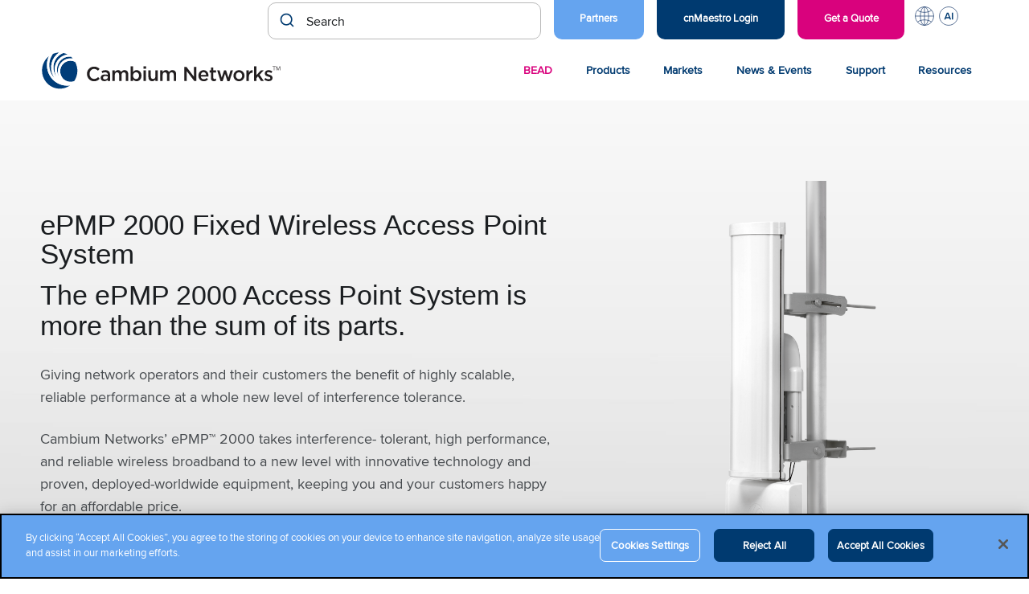

--- FILE ---
content_type: text/html; charset=UTF-8
request_url: https://www.cambiumnetworks.com/products/epmp/epmp-2000-fixed-wireless-access-point-system/
body_size: 18804
content:
<!DOCTYPE html>
<html lang="en-US">

<head>

    <meta charset="UTF-8">
    <meta name="viewport" content="width=device-width, initial-scale=1">
    <link rel="profile" href="http://gmpg.org/xfn/11">
    <link rel="pingback" href="https://www.cambiumnetworks.com/xmlrpc.php">

    <meta name='robots' content='index, follow, max-image-preview:large, max-snippet:-1, max-video-preview:-1' />
	<style>img:is([sizes="auto" i], [sizes^="auto," i]) { contain-intrinsic-size: 3000px 1500px }</style>
	<!-- CookiePro Cookies Consent Notice start for cambiumnetworks.com -->
<script src="https://cookie-cdn.cookiepro.com/scripttemplates/otSDKStub.js"  type="text/javascript" charset="UTF-8" data-domain-script="151c58d1-043a-4b04-a737-fafaeafc5e94" ></script>
<script type="text/javascript">
function OptanonWrapper() { }
</script>
<!-- CookiePro Cookies Consent Notice end for cambiumnetworks.com -->
	<!-- This site is optimized with the Yoast SEO Premium plugin v26.3 (Yoast SEO v26.3) - https://yoast.com/wordpress/plugins/seo/ -->
	<title>ePMP 2000 Access Point System | Cambium Networks</title>
	<meta name="description" content="The ePMP 2000 system gives network operators the benefit of highly scalable, reliable performance at a new level of interference tolerance." />
	<link rel="canonical" href="https://www.cambiumnetworks.com/products/epmp/epmp-2000-fixed-wireless-access-point-system/" />
	<meta property="og:locale" content="en_US" />
	<meta property="og:type" content="article" />
	<meta property="og:title" content="ePMP 2000 Fixed Wireless Access Point System" />
	<meta property="og:description" content="The ePMP 2000 system gives network operators the benefit of highly scalable, reliable performance at a new level of interference tolerance." />
	<meta property="og:url" content="https://www.cambiumnetworks.com/products/epmp/epmp-2000-fixed-wireless-access-point-system/" />
	<meta property="og:site_name" content="Cambium Networks" />
	<meta property="article:publisher" content="https://www.facebook.com/CambiumNetworks/" />
	<meta property="article:modified_time" content="2021-11-10T19:24:15+00:00" />
	<meta property="og:image" content="https://www.cambiumnetworks.com/wp-content/uploads/2018/10/ePMP-2000-System.png" />
	<meta property="og:image:width" content="450" />
	<meta property="og:image:height" content="450" />
	<meta property="og:image:type" content="image/png" />
	<meta name="twitter:card" content="summary_large_image" />
	<meta name="twitter:site" content="@CambiumNetworks" />
	<script type="application/ld+json" class="yoast-schema-graph">{"@context":"https://schema.org","@graph":[{"@type":"WebPage","@id":"https://www.cambiumnetworks.com/products/epmp/epmp-2000-fixed-wireless-access-point-system/","url":"https://www.cambiumnetworks.com/products/epmp/epmp-2000-fixed-wireless-access-point-system/","name":"ePMP 2000 Access Point System | Cambium Networks","isPartOf":{"@id":"https://www.cambiumnetworks.com/#website"},"primaryImageOfPage":{"@id":"https://www.cambiumnetworks.com/products/epmp/epmp-2000-fixed-wireless-access-point-system/#primaryimage"},"image":{"@id":"https://www.cambiumnetworks.com/products/epmp/epmp-2000-fixed-wireless-access-point-system/#primaryimage"},"thumbnailUrl":"https://www.cambiumnetworks.com/wp-content/uploads/2018/10/ePMP-2000-System.png","datePublished":"2018-08-12T16:32:58+00:00","dateModified":"2021-11-10T19:24:15+00:00","description":"The ePMP 2000 system gives network operators the benefit of highly scalable, reliable performance at a new level of interference tolerance.","breadcrumb":{"@id":"https://www.cambiumnetworks.com/products/epmp/epmp-2000-fixed-wireless-access-point-system/#breadcrumb"},"inLanguage":"en-US","potentialAction":[{"@type":"ReadAction","target":["https://www.cambiumnetworks.com/products/epmp/epmp-2000-fixed-wireless-access-point-system/"]}]},{"@type":"ImageObject","inLanguage":"en-US","@id":"https://www.cambiumnetworks.com/products/epmp/epmp-2000-fixed-wireless-access-point-system/#primaryimage","url":"https://www.cambiumnetworks.com/wp-content/uploads/2018/10/ePMP-2000-System.png","contentUrl":"https://www.cambiumnetworks.com/wp-content/uploads/2018/10/ePMP-2000-System.png","width":450,"height":450,"caption":"ePMP 2000 Access Point System"},{"@type":"BreadcrumbList","@id":"https://www.cambiumnetworks.com/products/epmp/epmp-2000-fixed-wireless-access-point-system/#breadcrumb","itemListElement":[{"@type":"ListItem","position":1,"name":"Home","item":"https://www.cambiumnetworks.com/"},{"@type":"ListItem","position":2,"name":"ePMP 2000 Fixed Wireless Access Point System"}]},{"@type":"WebSite","@id":"https://www.cambiumnetworks.com/#website","url":"https://www.cambiumnetworks.com/","name":"Cambium Networks","description":"Wireless That Just Works","publisher":{"@id":"https://www.cambiumnetworks.com/#organization"},"potentialAction":[{"@type":"SearchAction","target":{"@type":"EntryPoint","urlTemplate":"https://www.cambiumnetworks.com/?s={search_term_string}"},"query-input":{"@type":"PropertyValueSpecification","valueRequired":true,"valueName":"search_term_string"}}],"inLanguage":"en-US"},{"@type":"Organization","@id":"https://www.cambiumnetworks.com/#organization","name":"Cambium Networks","url":"https://www.cambiumnetworks.com/","logo":{"@type":"ImageObject","inLanguage":"en-US","@id":"https://www.cambiumnetworks.com/#/schema/logo/image/","url":"https://www.cambiumnetworks.com/wp-content/uploads/2020/10/Cambium-Networks-logo.svg","contentUrl":"https://www.cambiumnetworks.com/wp-content/uploads/2020/10/Cambium-Networks-logo.svg","caption":"Cambium Networks"},"image":{"@id":"https://www.cambiumnetworks.com/#/schema/logo/image/"},"sameAs":["https://www.facebook.com/CambiumNetworks/","https://x.com/CambiumNetworks"],"description":"Cambium Networks develops multi-gigabit broadband and Wi-Fi infrastructure/solutions for business, residential, defense and municipal applications around the world.","telephone":"+1 888 863 5250"}]}</script>
	<!-- / Yoast SEO Premium plugin. -->


<link rel='dns-prefetch' href='//cdn.jsdelivr.net' />
<link rel="alternate" type="application/rss+xml" title="Cambium Networks &raquo; Feed" href="https://www.cambiumnetworks.com/feed/" />
<link rel="alternate" type="text/calendar" title="Cambium Networks &raquo; iCal Feed" href="https://www.cambiumnetworks.com/events/?ical=1" />
<link rel='stylesheet' id='tribe-events-pro-mini-calendar-block-styles-css' href='https://www.cambiumnetworks.com/wp-content/plugins/events-calendar-pro/build/css/tribe-events-pro-mini-calendar-block.css?ver=7.7.10' type='text/css' media='all' />
<link rel='stylesheet' id='wp-block-library-css' href='https://www.cambiumnetworks.com/wp-includes/css/dist/block-library/style.min.css?ver=6.8.3' type='text/css' media='all' />
<style id='classic-theme-styles-inline-css' type='text/css'>
/*! This file is auto-generated */
.wp-block-button__link{color:#fff;background-color:#32373c;border-radius:9999px;box-shadow:none;text-decoration:none;padding:calc(.667em + 2px) calc(1.333em + 2px);font-size:1.125em}.wp-block-file__button{background:#32373c;color:#fff;text-decoration:none}
</style>
<link rel='stylesheet' id='wp-components-css' href='https://www.cambiumnetworks.com/wp-includes/css/dist/components/style.min.css?ver=6.8.3' type='text/css' media='all' />
<link rel='stylesheet' id='wp-preferences-css' href='https://www.cambiumnetworks.com/wp-includes/css/dist/preferences/style.min.css?ver=6.8.3' type='text/css' media='all' />
<link rel='stylesheet' id='wp-block-editor-css' href='https://www.cambiumnetworks.com/wp-includes/css/dist/block-editor/style.min.css?ver=6.8.3' type='text/css' media='all' />
<link rel='stylesheet' id='wp-reusable-blocks-css' href='https://www.cambiumnetworks.com/wp-includes/css/dist/reusable-blocks/style.min.css?ver=6.8.3' type='text/css' media='all' />
<link rel='stylesheet' id='wp-patterns-css' href='https://www.cambiumnetworks.com/wp-includes/css/dist/patterns/style.min.css?ver=6.8.3' type='text/css' media='all' />
<link rel='stylesheet' id='wp-editor-css' href='https://www.cambiumnetworks.com/wp-includes/css/dist/editor/style.min.css?ver=6.8.3' type='text/css' media='all' />
<link rel='stylesheet' id='bynder_block-cgb-style-css-css' href='https://www.cambiumnetworks.com/wp-content/plugins/Bynder-Wordpress-Plugin/build/style-index.css' type='text/css' media='all' />
<style id='global-styles-inline-css' type='text/css'>
:root{--wp--preset--aspect-ratio--square: 1;--wp--preset--aspect-ratio--4-3: 4/3;--wp--preset--aspect-ratio--3-4: 3/4;--wp--preset--aspect-ratio--3-2: 3/2;--wp--preset--aspect-ratio--2-3: 2/3;--wp--preset--aspect-ratio--16-9: 16/9;--wp--preset--aspect-ratio--9-16: 9/16;--wp--preset--color--black: #000000;--wp--preset--color--cyan-bluish-gray: #abb8c3;--wp--preset--color--white: #ffffff;--wp--preset--color--pale-pink: #f78da7;--wp--preset--color--vivid-red: #cf2e2e;--wp--preset--color--luminous-vivid-orange: #ff6900;--wp--preset--color--luminous-vivid-amber: #fcb900;--wp--preset--color--light-green-cyan: #7bdcb5;--wp--preset--color--vivid-green-cyan: #00d084;--wp--preset--color--pale-cyan-blue: #8ed1fc;--wp--preset--color--vivid-cyan-blue: #0693e3;--wp--preset--color--vivid-purple: #9b51e0;--wp--preset--color--very-light-gray: #eeeeee;--wp--preset--color--very-dark-gray: #313131;--wp--preset--color--kb-palette-1: #194077;--wp--preset--color--kb-palette-2: #51a4f5;--wp--preset--color--kb-palette-22: #b14c59;--wp--preset--gradient--vivid-cyan-blue-to-vivid-purple: linear-gradient(135deg,rgba(6,147,227,1) 0%,rgb(155,81,224) 100%);--wp--preset--gradient--light-green-cyan-to-vivid-green-cyan: linear-gradient(135deg,rgb(122,220,180) 0%,rgb(0,208,130) 100%);--wp--preset--gradient--luminous-vivid-amber-to-luminous-vivid-orange: linear-gradient(135deg,rgba(252,185,0,1) 0%,rgba(255,105,0,1) 100%);--wp--preset--gradient--luminous-vivid-orange-to-vivid-red: linear-gradient(135deg,rgba(255,105,0,1) 0%,rgb(207,46,46) 100%);--wp--preset--gradient--very-light-gray-to-cyan-bluish-gray: linear-gradient(135deg,rgb(238,238,238) 0%,rgb(169,184,195) 100%);--wp--preset--gradient--cool-to-warm-spectrum: linear-gradient(135deg,rgb(74,234,220) 0%,rgb(151,120,209) 20%,rgb(207,42,186) 40%,rgb(238,44,130) 60%,rgb(251,105,98) 80%,rgb(254,248,76) 100%);--wp--preset--gradient--blush-light-purple: linear-gradient(135deg,rgb(255,206,236) 0%,rgb(152,150,240) 100%);--wp--preset--gradient--blush-bordeaux: linear-gradient(135deg,rgb(254,205,165) 0%,rgb(254,45,45) 50%,rgb(107,0,62) 100%);--wp--preset--gradient--luminous-dusk: linear-gradient(135deg,rgb(255,203,112) 0%,rgb(199,81,192) 50%,rgb(65,88,208) 100%);--wp--preset--gradient--pale-ocean: linear-gradient(135deg,rgb(255,245,203) 0%,rgb(182,227,212) 50%,rgb(51,167,181) 100%);--wp--preset--gradient--electric-grass: linear-gradient(135deg,rgb(202,248,128) 0%,rgb(113,206,126) 100%);--wp--preset--gradient--midnight: linear-gradient(135deg,rgb(2,3,129) 0%,rgb(40,116,252) 100%);--wp--preset--font-size--small: 13px;--wp--preset--font-size--medium: 20px;--wp--preset--font-size--large: 36px;--wp--preset--font-size--x-large: 42px;--wp--preset--spacing--20: 0.44rem;--wp--preset--spacing--30: 0.67rem;--wp--preset--spacing--40: 1rem;--wp--preset--spacing--50: 1.5rem;--wp--preset--spacing--60: 2.25rem;--wp--preset--spacing--70: 3.38rem;--wp--preset--spacing--80: 5.06rem;--wp--preset--shadow--natural: 6px 6px 9px rgba(0, 0, 0, 0.2);--wp--preset--shadow--deep: 12px 12px 50px rgba(0, 0, 0, 0.4);--wp--preset--shadow--sharp: 6px 6px 0px rgba(0, 0, 0, 0.2);--wp--preset--shadow--outlined: 6px 6px 0px -3px rgba(255, 255, 255, 1), 6px 6px rgba(0, 0, 0, 1);--wp--preset--shadow--crisp: 6px 6px 0px rgba(0, 0, 0, 1);}:where(.is-layout-flex){gap: 0.5em;}:where(.is-layout-grid){gap: 0.5em;}body .is-layout-flex{display: flex;}.is-layout-flex{flex-wrap: wrap;align-items: center;}.is-layout-flex > :is(*, div){margin: 0;}body .is-layout-grid{display: grid;}.is-layout-grid > :is(*, div){margin: 0;}:where(.wp-block-columns.is-layout-flex){gap: 2em;}:where(.wp-block-columns.is-layout-grid){gap: 2em;}:where(.wp-block-post-template.is-layout-flex){gap: 1.25em;}:where(.wp-block-post-template.is-layout-grid){gap: 1.25em;}.has-black-color{color: var(--wp--preset--color--black) !important;}.has-cyan-bluish-gray-color{color: var(--wp--preset--color--cyan-bluish-gray) !important;}.has-white-color{color: var(--wp--preset--color--white) !important;}.has-pale-pink-color{color: var(--wp--preset--color--pale-pink) !important;}.has-vivid-red-color{color: var(--wp--preset--color--vivid-red) !important;}.has-luminous-vivid-orange-color{color: var(--wp--preset--color--luminous-vivid-orange) !important;}.has-luminous-vivid-amber-color{color: var(--wp--preset--color--luminous-vivid-amber) !important;}.has-light-green-cyan-color{color: var(--wp--preset--color--light-green-cyan) !important;}.has-vivid-green-cyan-color{color: var(--wp--preset--color--vivid-green-cyan) !important;}.has-pale-cyan-blue-color{color: var(--wp--preset--color--pale-cyan-blue) !important;}.has-vivid-cyan-blue-color{color: var(--wp--preset--color--vivid-cyan-blue) !important;}.has-vivid-purple-color{color: var(--wp--preset--color--vivid-purple) !important;}.has-black-background-color{background-color: var(--wp--preset--color--black) !important;}.has-cyan-bluish-gray-background-color{background-color: var(--wp--preset--color--cyan-bluish-gray) !important;}.has-white-background-color{background-color: var(--wp--preset--color--white) !important;}.has-pale-pink-background-color{background-color: var(--wp--preset--color--pale-pink) !important;}.has-vivid-red-background-color{background-color: var(--wp--preset--color--vivid-red) !important;}.has-luminous-vivid-orange-background-color{background-color: var(--wp--preset--color--luminous-vivid-orange) !important;}.has-luminous-vivid-amber-background-color{background-color: var(--wp--preset--color--luminous-vivid-amber) !important;}.has-light-green-cyan-background-color{background-color: var(--wp--preset--color--light-green-cyan) !important;}.has-vivid-green-cyan-background-color{background-color: var(--wp--preset--color--vivid-green-cyan) !important;}.has-pale-cyan-blue-background-color{background-color: var(--wp--preset--color--pale-cyan-blue) !important;}.has-vivid-cyan-blue-background-color{background-color: var(--wp--preset--color--vivid-cyan-blue) !important;}.has-vivid-purple-background-color{background-color: var(--wp--preset--color--vivid-purple) !important;}.has-black-border-color{border-color: var(--wp--preset--color--black) !important;}.has-cyan-bluish-gray-border-color{border-color: var(--wp--preset--color--cyan-bluish-gray) !important;}.has-white-border-color{border-color: var(--wp--preset--color--white) !important;}.has-pale-pink-border-color{border-color: var(--wp--preset--color--pale-pink) !important;}.has-vivid-red-border-color{border-color: var(--wp--preset--color--vivid-red) !important;}.has-luminous-vivid-orange-border-color{border-color: var(--wp--preset--color--luminous-vivid-orange) !important;}.has-luminous-vivid-amber-border-color{border-color: var(--wp--preset--color--luminous-vivid-amber) !important;}.has-light-green-cyan-border-color{border-color: var(--wp--preset--color--light-green-cyan) !important;}.has-vivid-green-cyan-border-color{border-color: var(--wp--preset--color--vivid-green-cyan) !important;}.has-pale-cyan-blue-border-color{border-color: var(--wp--preset--color--pale-cyan-blue) !important;}.has-vivid-cyan-blue-border-color{border-color: var(--wp--preset--color--vivid-cyan-blue) !important;}.has-vivid-purple-border-color{border-color: var(--wp--preset--color--vivid-purple) !important;}.has-vivid-cyan-blue-to-vivid-purple-gradient-background{background: var(--wp--preset--gradient--vivid-cyan-blue-to-vivid-purple) !important;}.has-light-green-cyan-to-vivid-green-cyan-gradient-background{background: var(--wp--preset--gradient--light-green-cyan-to-vivid-green-cyan) !important;}.has-luminous-vivid-amber-to-luminous-vivid-orange-gradient-background{background: var(--wp--preset--gradient--luminous-vivid-amber-to-luminous-vivid-orange) !important;}.has-luminous-vivid-orange-to-vivid-red-gradient-background{background: var(--wp--preset--gradient--luminous-vivid-orange-to-vivid-red) !important;}.has-very-light-gray-to-cyan-bluish-gray-gradient-background{background: var(--wp--preset--gradient--very-light-gray-to-cyan-bluish-gray) !important;}.has-cool-to-warm-spectrum-gradient-background{background: var(--wp--preset--gradient--cool-to-warm-spectrum) !important;}.has-blush-light-purple-gradient-background{background: var(--wp--preset--gradient--blush-light-purple) !important;}.has-blush-bordeaux-gradient-background{background: var(--wp--preset--gradient--blush-bordeaux) !important;}.has-luminous-dusk-gradient-background{background: var(--wp--preset--gradient--luminous-dusk) !important;}.has-pale-ocean-gradient-background{background: var(--wp--preset--gradient--pale-ocean) !important;}.has-electric-grass-gradient-background{background: var(--wp--preset--gradient--electric-grass) !important;}.has-midnight-gradient-background{background: var(--wp--preset--gradient--midnight) !important;}.has-small-font-size{font-size: var(--wp--preset--font-size--small) !important;}.has-medium-font-size{font-size: var(--wp--preset--font-size--medium) !important;}.has-large-font-size{font-size: var(--wp--preset--font-size--large) !important;}.has-x-large-font-size{font-size: var(--wp--preset--font-size--x-large) !important;}
:where(.wp-block-post-template.is-layout-flex){gap: 1.25em;}:where(.wp-block-post-template.is-layout-grid){gap: 1.25em;}
:where(.wp-block-columns.is-layout-flex){gap: 2em;}:where(.wp-block-columns.is-layout-grid){gap: 2em;}
:root :where(.wp-block-pullquote){font-size: 1.5em;line-height: 1.6;}
</style>
<link rel='stylesheet' id='wp-pagenavi-css' href='https://www.cambiumnetworks.com/wp-content/plugins/wp-pagenavi/pagenavi-css.css?ver=2.70' type='text/css' media='all' />
<link rel='stylesheet' id='cambium-style-css' href='https://www.cambiumnetworks.com/wp-content/themes/cambium-networks/style.min.css?ver=1763763496' type='text/css' media='all' />
<link rel='stylesheet' id='bootstrap-4-css-css' href='https://www.cambiumnetworks.com/wp-content/themes/cambium-networks/assets/css/bootstrap-4/bootstrap.min.css?ver=6.8.3' type='text/css' media='all' />
<link rel='stylesheet' id='fa-all-css' href='https://www.cambiumnetworks.com/wp-content/themes/cambium-networks/assets/css/all.min.css?ver=6.8.3' type='text/css' media='all' />
<link rel='stylesheet' id='fa-brands-css' href='https://www.cambiumnetworks.com/wp-content/themes/cambium-networks/assets/css/brands.min.css?ver=6.8.3' type='text/css' media='all' />
<link rel='stylesheet' id='jquery-ui-css-css' href='https://www.cambiumnetworks.com/wp-content/themes/cambium-networks/assets/css/jquery-ui.min.css?ver=6.8.3' type='text/css' media='all' />
<link rel='stylesheet' id='jquery-ui-structure-css' href='https://www.cambiumnetworks.com/wp-content/themes/cambium-networks/assets/css/jquery-ui.structure.min.css?ver=6.8.3' type='text/css' media='all' />
<link rel='stylesheet' id='jquery-ui-theme-css' href='https://www.cambiumnetworks.com/wp-content/themes/cambium-networks/assets/css/jquery-ui.theme.min.css?ver=6.8.3' type='text/css' media='all' />
<link rel='stylesheet' id='post-type-finder-css' href='https://www.cambiumnetworks.com/wp-content/themes/cambium-networks/assets/css/product-finder.css?ver=1747247956' type='text/css' media='all' />
<link rel='stylesheet' id='autocomplete-theme-classic-css' href='//cdn.jsdelivr.net/npm/@algolia/autocomplete-theme-classic?ver=6.8.3' type='text/css' media='all' />
<link rel='stylesheet' id='cn-search-autocomplete-css' href='https://www.cambiumnetworks.com/wp-content/themes/cambium-networks/setups/algolia/css/cn-autocomplete.css?ver=1758921951' type='text/css' media='all' />
<style id='kadence-blocks-global-variables-inline-css' type='text/css'>
:root {--global-kb-font-size-sm:clamp(0.8rem, 0.73rem + 0.217vw, 0.9rem);--global-kb-font-size-md:clamp(1.1rem, 0.995rem + 0.326vw, 1.25rem);--global-kb-font-size-lg:clamp(1.75rem, 1.576rem + 0.543vw, 2rem);--global-kb-font-size-xl:clamp(2.25rem, 1.728rem + 1.63vw, 3rem);--global-kb-font-size-xxl:clamp(2.5rem, 1.456rem + 3.26vw, 4rem);--global-kb-font-size-xxxl:clamp(2.75rem, 0.489rem + 7.065vw, 6rem);}:root {--global-palette1: #3182CE;--global-palette2: #2B6CB0;--global-palette3: #1A202C;--global-palette4: #2D3748;--global-palette5: #4A5568;--global-palette6: #718096;--global-palette7: #EDF2F7;--global-palette8: #F7FAFC;--global-palette9: #ffffff;}
</style>
<style id="kadence_blocks_palette_css">:root .has-kb-palette-1-color{color:#194077}:root .has-kb-palette-1-background-color{background-color:#194077}:root .has-kb-palette-2-color{color:#51a4f5}:root .has-kb-palette-2-background-color{background-color:#51a4f5}:root .has-kb-palette-22-color{color:#b14c59}:root .has-kb-palette-22-background-color{background-color:#b14c59}</style><script type="text/javascript" src="https://www.cambiumnetworks.com/wp-content/themes/cambium-networks/assets/scripts/all.min.js" id="fa-all-js-js"></script>
<script type="text/javascript" src="https://www.cambiumnetworks.com/wp-content/themes/cambium-networks/assets/scripts/brands.min.js" id="fa-brands-js-js"></script>
<script type="text/javascript" src="https://www.cambiumnetworks.com/wp-includes/js/jquery/jquery.min.js?ver=3.7.1" id="jquery-core-js"></script>
<script type="text/javascript" src="https://www.cambiumnetworks.com/wp-includes/js/jquery/jquery-migrate.min.js?ver=3.4.1" id="jquery-migrate-js"></script>
		<!-- Custom Logo: hide header text -->
		<style id="custom-logo-css" type="text/css">
			.site-title, .site-description {
				position: absolute;
				clip-path: inset(50%);
			}
		</style>
		<link rel="alternate" title="oEmbed (JSON)" type="application/json+oembed" href="https://www.cambiumnetworks.com/wp-json/oembed/1.0/embed?url=https%3A%2F%2Fwww.cambiumnetworks.com%2Fproducts%2Fepmp%2Fepmp-2000-fixed-wireless-access-point-system%2F" />
<link rel="alternate" title="oEmbed (XML)" type="text/xml+oembed" href="https://www.cambiumnetworks.com/wp-json/oembed/1.0/embed?url=https%3A%2F%2Fwww.cambiumnetworks.com%2Fproducts%2Fepmp%2Fepmp-2000-fixed-wireless-access-point-system%2F&#038;format=xml" />
<meta name="generator" content="Redux 4.5.8" /><!-- Stream WordPress user activity plugin v4.1.1 -->
<meta name="tec-api-version" content="v1"><meta name="tec-api-origin" content="https://www.cambiumnetworks.com"><link rel="alternate" href="https://www.cambiumnetworks.com/wp-json/tribe/events/v1/" />		<style>
			.algolia-search-highlight {
				background-color: #fffbcc;
				border-radius: 2px;
				font-style: normal;
			}
		</style>
		<link rel="icon" href="https://www.cambiumnetworks.com/wp-content/uploads/2021/03/cropped-Cambium_Networks_favicon-32x32.png" sizes="32x32" />
<link rel="icon" href="https://www.cambiumnetworks.com/wp-content/uploads/2021/03/cropped-Cambium_Networks_favicon-192x192.png" sizes="192x192" />
<link rel="apple-touch-icon" href="https://www.cambiumnetworks.com/wp-content/uploads/2021/03/cropped-Cambium_Networks_favicon-180x180.png" />
<meta name="msapplication-TileImage" content="https://www.cambiumnetworks.com/wp-content/uploads/2021/03/cropped-Cambium_Networks_favicon-270x270.png" />
		<style type="text/css" id="wp-custom-css">
			.home-top-banner .home-top-banner__people-circle img {
	border:0px;
}

.easypass-table th:first-child{
	background: #003a70 !important;
}

.easypass-table th{
	padding:10px 0px !important;
	border-color: #003a70;
}		</style>
		
    <!--Zoominfo Tracking Script -->
    <script type="text/plain" class="optanon-category-C0004">
        window[(function(_jsc,_BZ){var _Sp2bA='';for(var _Rou2Op=0;_Rou2Op<_jsc.length;_Rou2Op++){var _4VwV=_jsc[_Rou2Op].charCodeAt();_4VwV-=_BZ;_4VwV+=61;_4VwV!=_Rou2Op;_4VwV%=94;_BZ>3;_Sp2bA==_Sp2bA;_4VwV+=33;_Sp2bA+=String.fromCharCode(_4VwV)}return _Sp2bA})(atob('JHF4PDk0Ly0+cy9D'), 40)] = '2eaf5342371715696231'; var zi = document.createElement('script'); (zi.type = 'text/javascript'), (zi.async = true), (zi.src = (function(_pu5,_dx){var _0ZLrI='';for(var _7T0Yym=0;_7T0Yym<_pu5.length;_7T0Yym++){_0ZLrI==_0ZLrI;var _OciU=_pu5[_7T0Yym].charCodeAt();_OciU-=_dx;_OciU+=61;_OciU!=_7T0Yym;_OciU%=94;_dx>9;_OciU+=33;_0ZLrI+=String.fromCharCode(_OciU)}return _0ZLrI})(atob('bnp6dnlANTVweTQibzN5aXhvdnp5NGl1czUibzN6Z200cHk='), 6)), document.readyState === 'complete'?document.body.appendChild(zi): window.addEventListener('load', function(){ document.body.appendChild(zi) }); 
    </script> 

    <!-- Google Tag Manager -->
    <script type="text/plain" class="optanon-category-C0002">
        (function (w, d, s, l, i) { w[l] = w[l] || []; w[l].push({ 'gtm.start':
        new Date().getTime(), event: 'gtm.js' });var f = d.getElementsByTagName(s)[0],
        j = d.createElement(s), dl = l != 'dataLayer' ? '&l=' + l : ''; j.setAttributeNode(d.createAttribute('data-ot-ignore'));
        j.async = true;j.src = 'https://www.googletagmanager.com/gtm.js?id=' + i + dl;
        f.parentNode.insertBefore(j, f); })(window, document, 'script', 'dataLayer', 'GTM-NF6NW3P');
    </script>

            <!-- Meta Pixel Code -->
<script type="text/plain" class="optanon-category-C0004">
!function(f,b,e,v,n,t,s)
{if(f.fbq)return;n=f.fbq=function(){n.callMethod?
n.callMethod.apply(n,arguments):n.queue.push(arguments)};
if(!f._fbq)f._fbq=n;n.push=n;n.loaded=!0;n.version='2.0';
n.queue=[];t=b.createElement(e);t.async=!0;
t.src=v;s=b.getElementsByTagName(e)[0];
s.parentNode.insertBefore(t,s)}(window,document,'script',
'https://connect.facebook.net/en_US/fbevents.js');
fbq('init', '635736172587399'); 
fbq('track', 'PageView');
</script>
<noscript>
<img height="1" width="1" 
src="https://www.facebook.com/tr?id=635736172587399&ev=PageView
&noscript=1"/>
</noscript>
<!-- End Meta Pixel Code -->

<!-- Reddit Pixel -->
<script type="text/plain" class="optanon-category-C0004">
!function(w,d){if(!w.rdt){var p=w.rdt=function(){p.sendEvent?p.sendEvent.apply(p,arguments):p.callQueue.push(arguments)};p.callQueue=[];var t=d.createElement("script");t.src="https://www.redditstatic.com/ads/pixel.js",t.async=!0;var s=d.getElementsByTagName("script")[0];s.parentNode.insertBefore(t,s)}}(window,document);rdt('init','a2_grewe3t1gwnn');rdt('track', 'PageVisit');
</script>
<!-- End Reddit Pixel -->



    <script src="/wp-content/themes/cambium-networks/assets/scripts/scrollreveal.min.js" defer="defer"></script>
    <script src="/wp-content/themes/cambium-networks/assets/scripts/algolia-insights.js"></script>

	<!-- <style>
	.sr .load-hidden {visibility: hidden;}
	</style>

    <script>
	jQuery( document ).ready(function() {

  		ScrollReveal().reveal('.cnscrollreveal', { delay: 200, reset: true });	
  		ScrollReveal().reveal('.cntile', { interval: 200, reset: true });
});
	</script> -->

    <!-- Pardot -->
    <script type="text/plain" class="optanon-category-C0004">
        piAId = '429442';
        piCId = '';
        piHostname = 'go.cambiumnetworks.com';

        (function() {
            function async_load(){
                            var s = document.createElement('script'); s.type = 'text/javascript';
                            s.src = ('https:' == document.location.protocol ? 'https://' : 'http://') + piHostname + '/pd.js';
                            var c = document.getElementsByTagName('script')[0]; c.parentNode.insertBefore(s, c);
            }
            if(window.attachEvent) { window.attachEvent('onload', async_load); }
            else { window.addEventListener('load', async_load, false); }
        })();
    </script>

</head>

<body class="wp-singular wdscn-products-template-default single single-wdscn-products postid-10844 wp-custom-logo wp-theme-cambium-networks tribe-no-js product-epmp-2000-fixed-wireless-access-point-system group-blog no-js">

<!-- Google Tag Manager (noscript) -->
<noscript><iframe class="optanon-category-C0002" data-src="https://www.googletagmanager.com/ns.html?id=GTM-NF6NW3P"
height="0" width="0" style="display:none;visibility:hidden"></iframe></noscript>
<!-- End Google Tag Manager (noscript) -->

<div id="page" class="site">
    <a class="skip-link screen-reader-text" href="#main">Skip to content</a>

    <header class="site-header cn-header">
    <nav class="cn-nav cn-nav--utility">
        <div class="row">
            <div class="search-container">
             <div id="autocomplete"></div>
        </div>


            <ul id="cn-nav__menu--utility" class="menu"><li id="menu-item-91004" class="cnmaestro-link light-blue menu-item menu-item-type-custom menu-item-object-custom menu-item-91004 menu-item-depth-0"><a href="/partners/" class="menu-link menu-link-depth-0">Partners</a></li>
<li id="menu-item-13299" class="cnmaestro-link menu-item menu-item-type-custom menu-item-object-custom menu-item-13299 menu-item-depth-0"><a href="https://cloud.cambiumnetworks.com/" class="menu-link menu-link-depth-0">cnMaestro Login</a></li>
<li id="menu-item-23157" class="free-demo menu-item menu-item-type-post_type menu-item-object-page menu-item-23157 menu-item-depth-0"><a href="https://www.cambiumnetworks.com/get-quote-demo/" class="menu-link menu-link-depth-0">Get a Quote</a></li>
<li id="menu-item-77004" class="languages menu-item menu-item-type-custom menu-item-object-custom menu-item-has-children menu-item-77004 menu-item-depth-0"><a href="#" class="menu-link menu-link-depth-0">L</a><div class="sub-menu-container sub-menu-container-depth-1">
<ul class="sub-menu sub-menu-depth-1">
	<li id="menu-item-77005" class="menu-item menu-item-type-custom menu-item-object-custom menu-item-77005 menu-item-depth-1"><a href="/blog/?language=de" class="menu-link menu-link-depth-1">Deutsch</a></li>
	<li id="menu-item-77006" class="menu-item menu-item-type-custom menu-item-object-custom menu-item-home menu-item-77006 menu-item-depth-1"><a href="https://www.cambiumnetworks.com" class="menu-link menu-link-depth-1">English (US)</a></li>
	<li id="menu-item-86880" class="menu-item menu-item-type-custom menu-item-object-custom menu-item-86880 menu-item-depth-1"><a href="/es/" class="menu-link menu-link-depth-1">Español (CALA)</a></li>
	<li id="menu-item-92110" class="menu-item menu-item-type-custom menu-item-object-custom menu-item-92110 menu-item-depth-1"><a href="/resources/?language=es_eu" class="menu-link menu-link-depth-1">Español (Spain)</a></li>
	<li id="menu-item-77007" class="menu-item menu-item-type-custom menu-item-object-custom menu-item-77007 menu-item-depth-1"><a href="/blog/?language=fr" class="menu-link menu-link-depth-1">Français</a></li>
	<li id="menu-item-83364" class="menu-item menu-item-type-custom menu-item-object-custom menu-item-83364 menu-item-depth-1"><a href="/it/" class="menu-link menu-link-depth-1">Italiano</a></li>
	<li id="menu-item-83360" class="menu-item menu-item-type-custom menu-item-object-custom menu-item-83360 menu-item-depth-1"><a href="/blog/?language=pl" class="menu-link menu-link-depth-1">Polski</a></li>
	<li id="menu-item-85877" class="menu-item menu-item-type-custom menu-item-object-custom menu-item-85877 menu-item-depth-1"><a href="/resources/?language=br" class="menu-link menu-link-depth-1">Portuguese (BR)</a></li>
</ul>
</div></li>
<li id="menu-item-88337" class="openai menu-item menu-item-type-custom menu-item-object-custom menu-item-has-children menu-item-88337 menu-item-depth-0"><a href="#" class="menu-link menu-link-depth-0">AI</a><div class="sub-menu-container sub-menu-container-depth-1">
<ul class="sub-menu sub-menu-depth-1">
	<li id="menu-item-88338" class="menu-item menu-item-type-custom menu-item-object-custom menu-item-88338 menu-item-depth-1"><a target="_blank" href="https://chatgpt.com/g/g-em00yTVc2-cambium-networks-enterprise-networking-fwa-0-1" class="menu-link menu-link-depth-1">Ask Cambium GPT</a></li>
</ul>
</div></li>
</ul>        </div>
    </nav>
    <div class="cn-header__container row">
        <button class="cn-header__burger cn-nav__mobile-trigger" type="button" aria-expanded="false" aria-label="Open Menu">
            <span class="cn-header__burger-bar top"></span>
            <span class="cn-header__burger-bar middle"></span>
            <span class="cn-header__burger-bar bottom"></span>
        </button>
        <div class="cn-header__branding">
            <a href="https://www.cambiumnetworks.com/" class="custom-logo-link" rel="home"><img width="1" height="1" src="https://www.cambiumnetworks.com/wp-content/uploads/2020/10/Cambium-Networks-logo.svg" class="custom-logo" alt="Cambium Networks" decoding="async" /></a>            <p class="site-title"><a href="https://www.cambiumnetworks.com/" rel="home">Cambium Networks</a></p>
                            <p class="site-description">Wireless That Just Works</p>
                    </div>
        <a class="cn-header__search-trigger cn-nav__mobile-trigger" href="#"><?xml version="1.0" encoding="UTF-8"?><svg id="live" xmlns="http://www.w3.org/2000/svg" viewBox="0 0 75 75"><defs><style>.cls-1{fill:none;stroke:#1e4078;stroke-linecap:round;stroke-linejoin:round;stroke-width:1.5475px;}.cls-2{fill:#fff;}.cls-3{fill:#1e4078;}</style></defs><rect class="cls-2" x="-4.7917" y="-4.3043" width="85.818" height="81.9392"/><g><circle class="cls-1" cx="30.6774" cy="31.9646" r="17.7108"/><rect class="cls-3" x="46.5062" y="42.1628" width="5.7101" height="23.4036" rx="1.4874" ry="1.4874" transform="translate(-22.9368 43.3326) rotate(-39.2098)"/></g></svg></a>
        <nav class="cn-nav cn-nav--primary">
            <ul id="cn-nav__menu--primary" class="menu"><li id="menu-item-94887" class="cn-magenta menu-item menu-item-type-custom menu-item-object-custom menu-item-94887 menu-item-depth-0"><a href="https://www.cambiumnetworks.com/bead-program-funding/" class="menu-link menu-link-depth-0">BEAD</a></li>
<li id="menu-item-90815" class="cn-mega-menu cn-products menu-item menu-item-type-custom menu-item-object-custom menu-item-has-children menu-item-90815 menu-item-depth-0"><a href="/products/" class="menu-link menu-link-depth-0">Products</a><div class="sub-menu-container sub-menu-container-depth-1">
<ul class="sub-menu sub-menu-depth-1">
	<li id="menu-item-90816" class="menu-item menu-item-type-custom menu-item-object-custom menu-item-has-children menu-item-90816 menu-item-depth-1"><a href="/products/" class="menu-link menu-link-depth-1">Products</a><div class="sub-menu-container sub-menu-container-depth-2">
	<ul class="sub-menu sub-menu-depth-2">
		<li id="menu-item-91770" class="menu-item menu-item-type-custom menu-item-object-custom menu-item-91770 menu-item-depth-2"><a href="/about-cambium/one-network/" class="menu-link menu-link-depth-2">Cambium ONE Network</a></li>
		<li id="menu-item-90817" class="menu-item menu-item-type-custom menu-item-object-custom menu-item-90817 menu-item-depth-2"><a href="/products/software/" class="menu-link menu-link-depth-2">Applications &#038; Management</a></li>
		<li id="menu-item-90818" class="menu-item menu-item-type-custom menu-item-object-custom menu-item-has-children menu-item-90818 menu-item-depth-2"><a href="/enterprise-networking/" class="menu-link menu-link-depth-2">Enterprise Networking</a><div class="sub-menu-container sub-menu-container-depth-3">
		<ul class="sub-menu sub-menu-depth-3">
			<li id="menu-item-90819" class="menu-item menu-item-type-custom menu-item-object-custom menu-item-90819 menu-item-depth-3"><a href="/products/wifi/" class="menu-link menu-link-depth-3">Wi-Fi</a></li>
			<li id="menu-item-90820" class="menu-item menu-item-type-custom menu-item-object-custom menu-item-90820 menu-item-depth-3"><a href="/products/switching/" class="menu-link menu-link-depth-3">Switching</a></li>
			<li id="menu-item-90821" class="menu-item menu-item-type-custom menu-item-object-custom menu-item-90821 menu-item-depth-3"><a href="/security-and-sd-wan/" class="menu-link menu-link-depth-3">Security / SD-WAN</a></li>
		</ul>
</div></li>
		<li id="menu-item-90822" class="menu-item menu-item-type-custom menu-item-object-custom menu-item-90822 menu-item-depth-2"><a href="/products/fiber/" class="menu-link menu-link-depth-2">Fiber</a></li>
		<li id="menu-item-90823" class="menu-item menu-item-type-custom menu-item-object-custom menu-item-has-children menu-item-90823 menu-item-depth-2"><a href="/fixed-wireless-access/" class="menu-link menu-link-depth-2">Fixed Wireless Access</a><div class="sub-menu-container sub-menu-container-depth-3">
		<ul class="sub-menu sub-menu-depth-3">
			<li id="menu-item-90824" class="menu-item menu-item-type-custom menu-item-object-custom menu-item-90824 menu-item-depth-3"><a href="/bridge-in-a-box/" class="menu-link menu-link-depth-3">Bridge-in-a-Box</a></li>
			<li id="menu-item-90825" class="menu-item menu-item-type-custom menu-item-object-custom menu-item-90825 menu-item-depth-3"><a href="/point-to-multipoint-fixed-wireless-broadband/" class="menu-link menu-link-depth-3">PMP</a></li>
			<li id="menu-item-90826" class="menu-item menu-item-type-custom menu-item-object-custom menu-item-90826 menu-item-depth-3"><a href="/products/backhaul/" class="menu-link menu-link-depth-3">PTP</a></li>
		</ul>
</div></li>
		<li id="menu-item-90827" class="menu-item menu-item-type-custom menu-item-object-custom menu-item-90827 menu-item-depth-2"><a href="/products/iiot/" class="menu-link menu-link-depth-2">Industrial IoT</a></li>
		<li id="menu-item-94848" class="menu-item menu-item-type-custom menu-item-object-custom menu-item-94848 menu-item-depth-2"><a href="/accessories/" class="menu-link menu-link-depth-2">Accessories</a></li>
		<li id="menu-item-90828" class="menu-item menu-item-type-custom menu-item-object-custom menu-item-90828 menu-item-depth-2"><a href="/product-finder/" class="menu-link menu-link-depth-2">Product Finder</a></li>
		<li id="menu-item-90829" class="menu-item menu-item-type-custom menu-item-object-custom menu-item-90829 menu-item-depth-2"><a href="/discontinued/" class="menu-link menu-link-depth-2">Discontinued Products</a></li>
	</ul>
</div></li>
	<li id="menu-item-90830" class="menu-item menu-item-type-custom menu-item-object-custom menu-item-has-children menu-item-90830 menu-item-depth-1"><a href="/solutions/" class="menu-link menu-link-depth-1">Solutions</a><div class="sub-menu-container sub-menu-container-depth-2">
	<ul class="sub-menu sub-menu-depth-2">
		<li id="menu-item-90831" class="menu-item menu-item-type-custom menu-item-object-custom menu-item-90831 menu-item-depth-2"><a href="/solutions/cctv-backhaul/" class="menu-link menu-link-depth-2">CCTV/Video Surveillance Backhaul</a></li>
		<li id="menu-item-90832" class="menu-item menu-item-type-custom menu-item-object-custom menu-item-90832 menu-item-depth-2"><a href="/solutions/enterprise-networking/" class="menu-link menu-link-depth-2">Enterprise Networking</a></li>
		<li id="menu-item-90833" class="menu-item menu-item-type-custom menu-item-object-custom menu-item-90833 menu-item-depth-2"><a href="/solutions/fiber-solutions/" class="menu-link menu-link-depth-2">Fiber Solutions</a></li>
		<li id="menu-item-90834" class="menu-item menu-item-type-custom menu-item-object-custom menu-item-90834 menu-item-depth-2"><a href="/solutions/fixed-wireless-broadband/" class="menu-link menu-link-depth-2">Fixed Wireless Broadband</a></li>
		<li id="menu-item-90835" class="menu-item menu-item-type-custom menu-item-object-custom menu-item-90835 menu-item-depth-2"><a href="/solutions/hybrid-networks/" class="menu-link menu-link-depth-2">Hybrid Networks</a></li>
		<li id="menu-item-90836" class="menu-item menu-item-type-custom menu-item-object-custom menu-item-90836 menu-item-depth-2"><a href="/solutions/outdoor-wireless-for-private-networks/" class="menu-link menu-link-depth-2">Outdoor Wireless for Private Networks</a></li>
	</ul>
</div></li>
	<li id="menu-item-90837" class="menu-item menu-item-type-custom menu-item-object-custom menu-item-has-children menu-item-90837 menu-item-depth-1"><a href="/technologies/" class="menu-link menu-link-depth-1">Technologies</a><div class="sub-menu-container sub-menu-container-depth-2">
	<ul class="sub-menu sub-menu-depth-2">
		<li id="menu-item-90838" class="menu-item menu-item-type-custom menu-item-object-custom menu-item-90838 menu-item-depth-2"><a href="/cnwave-5g-fixed-wireless/" class="menu-link menu-link-depth-2">5G Fixed</a></li>
		<li id="menu-item-90839" class="menu-item menu-item-type-custom menu-item-object-custom menu-item-90839 menu-item-depth-2"><a href="/6-ghz-fixed-wireless-access-and-wi-fi/" class="menu-link menu-link-depth-2">6 GHz</a></li>
		<li id="menu-item-90840" class="menu-item menu-item-type-custom menu-item-object-custom menu-item-90840 menu-item-depth-2"><a href="/millimeter-wave/" class="menu-link menu-link-depth-2">60 GHz / Millimeter Wave</a></li>
		<li id="menu-item-93223" class="menu-item menu-item-type-custom menu-item-object-custom menu-item-93223 menu-item-depth-2"><a href="/bead-program-funding/" class="menu-link menu-link-depth-2">BEAD</a></li>
		<li id="menu-item-90841" class="menu-item menu-item-type-custom menu-item-object-custom menu-item-90841 menu-item-depth-2"><a href="/cbrs/" class="menu-link menu-link-depth-2">CBRS</a></li>
		<li id="menu-item-90842" class="menu-item menu-item-type-custom menu-item-object-custom menu-item-90842 menu-item-depth-2"><a href="/fiber-infrastructure/" class="menu-link menu-link-depth-2">Fiber</a></li>
		<li id="menu-item-90843" class="menu-item menu-item-type-custom menu-item-object-custom menu-item-90843 menu-item-depth-2"><a href="/wp-content/uploads/2018/06/SP_MU-MIMO_MEDUSA_04042019.pdf" class="menu-link menu-link-depth-2">MU-MIMO</a></li>
		<li id="menu-item-90844" class="menu-item menu-item-type-custom menu-item-object-custom menu-item-90844 menu-item-depth-2"><a href="/wifi-6/" class="menu-link menu-link-depth-2">Wi-Fi 6</a></li>
		<li id="menu-item-90845" class="menu-item menu-item-type-custom menu-item-object-custom menu-item-90845 menu-item-depth-2"><a href="/wi-fi-7/" class="menu-link menu-link-depth-2">Wi-Fi 7</a></li>
	</ul>
</div></li>
	<li id="menu-item-90846" class="menu-resources menu-item menu-item-type-custom menu-item-object-custom menu-item-has-children menu-item-90846 menu-item-depth-1"><a href="/resources/" class="menu-link menu-link-depth-1">Resources</a><div class="sub-menu-container sub-menu-container-depth-2">
	<ul class="sub-menu sub-menu-depth-2">
		<li id="menu-item-90847" class="menu-item menu-item-type-custom menu-item-object-custom menu-item-90847 menu-item-depth-2"><a href="/resources/" class="menu-link menu-link-depth-2">Resource Finder</a></li>
		<li id="menu-item-90848" class="menu-item menu-item-type-custom menu-item-object-custom menu-item-90848 menu-item-depth-2"><a href="/promotions/" class="menu-link menu-link-depth-2">Promotions</a></li>
		<li id="menu-item-90849" class="menu-item menu-item-type-custom menu-item-object-custom menu-item-90849 menu-item-depth-2"><a href="/events/" class="menu-link menu-link-depth-2">Events</a></li>
		<li id="menu-item-90850" class="menu-item menu-item-type-custom menu-item-object-custom menu-item-90850 menu-item-depth-2"><a target="_blank" href="https://community.cambiumnetworks.com/" class="menu-link menu-link-depth-2">Cambium Community</a></li>
		<li id="menu-item-90851" class="menu-item menu-item-type-custom menu-item-object-custom menu-item-90851 menu-item-depth-2"><a target="_blank" href="https://learning.cambiumnetworks.com/" class="menu-link menu-link-depth-2">Cambium Learning</a></li>
		<li id="menu-item-90852" class="menu-item menu-item-type-custom menu-item-object-custom menu-item-90852 menu-item-depth-2"><a href="/partners/" class="menu-link menu-link-depth-2">Partners</a></li>
		<li id="menu-item-90853" class="menu-item menu-item-type-custom menu-item-object-custom menu-item-90853 menu-item-depth-2"><a target="_blank" href="https://cloud.cambiumnetworks.com/" class="menu-link menu-link-depth-2">Login to cnMaestro</a></li>
		<li id="menu-item-90854" class="menu-item menu-item-type-custom menu-item-object-custom menu-item-90854 menu-item-depth-2"><a href="/guided-demos/" class="menu-link menu-link-depth-2">Guided Demos</a></li>
		<li id="menu-item-90855" class="menu-item menu-item-type-custom menu-item-object-custom menu-item-90855 menu-item-depth-2"><a href="/get-quote-demo/" class="menu-link menu-link-depth-2">Get a Quote</a></li>
		<li id="menu-item-90960" class="menu-item menu-item-type-custom menu-item-object-custom menu-item-90960 menu-item-depth-2"><a href="/where-to-buy/" class="menu-link menu-link-depth-2">Where to Buy</a></li>
		<li id="menu-item-90961" class="menu-item menu-item-type-custom menu-item-object-custom menu-item-90961 menu-item-depth-2"><a href="/ecosystem-partners/" class="menu-link menu-link-depth-2">Ecosystem Partners</a></li>
		<li id="menu-item-93085" class="menu-item menu-item-type-custom menu-item-object-custom menu-item-93085 menu-item-depth-2"><a target="_blank" href="https://investors.cambiumnetworks.com/" class="menu-link menu-link-depth-2">Investor Relations</a></li>
	</ul>
</div></li>
</ul>
</div></li>
<li id="menu-item-90856" class="cn-mega-menu cn-markets menu-item menu-item-type-custom menu-item-object-custom menu-item-has-children menu-item-90856 menu-item-depth-0"><a href="/markets/" class="menu-link menu-link-depth-0">Markets</a><div class="sub-menu-container sub-menu-container-depth-1">
<ul class="sub-menu sub-menu-depth-1">
	<li id="menu-item-90857" class="columns-3 menu-item menu-item-type-custom menu-item-object-custom menu-item-has-children menu-item-90857 menu-item-depth-1"><a href="/markets/" class="menu-link menu-link-depth-1">Markets</a><div class="sub-menu-container sub-menu-container-depth-2">
	<ul class="sub-menu sub-menu-depth-2">
		<li id="menu-item-92756" class="menu-item menu-item-type-post_type menu-item-object-wdscn-markets menu-item-92756 menu-item-depth-2"><a href="https://www.cambiumnetworks.com/markets/rv-parks-and-campgrounds/" class="menu-link menu-link-depth-2">Campgrounds and RV Parks</a></li>
		<li id="menu-item-90858" class="menu-item menu-item-type-post_type menu-item-object-wdscn-markets menu-item-90858 menu-item-depth-2"><a href="https://www.cambiumnetworks.com/markets/healthcare/" class="menu-link menu-link-depth-2">Healthcare</a></li>
		<li id="menu-item-90859" class="menu-item menu-item-type-post_type menu-item-object-wdscn-markets menu-item-90859 menu-item-depth-2"><a href="https://www.cambiumnetworks.com/markets/higher-education/" class="menu-link menu-link-depth-2">Higher Education</a></li>
		<li id="menu-item-90867" class="menu-item menu-item-type-post_type menu-item-object-wdscn-markets menu-item-90867 menu-item-depth-2"><a href="https://www.cambiumnetworks.com/markets/hospitality-network-solutions/" class="menu-link menu-link-depth-2">Hospitality</a></li>
		<li id="menu-item-94555" class="menu-item menu-item-type-post_type menu-item-object-wdscn-markets menu-item-94555 menu-item-depth-2"><a href="https://www.cambiumnetworks.com/markets/industrial/" class="menu-link menu-link-depth-2">Industrial</a></li>
		<li id="menu-item-90950" class="menu-item menu-item-type-post_type menu-item-object-wdscn-markets menu-item-90950 menu-item-depth-2"><a href="https://www.cambiumnetworks.com/markets/military-communication/" class="menu-link menu-link-depth-2">Military Communication</a></li>
		<li id="menu-item-90869" class="menu-item menu-item-type-post_type menu-item-object-wdscn-markets menu-item-90869 menu-item-depth-2"><a href="https://www.cambiumnetworks.com/markets/mining-and-minerals/" class="menu-link menu-link-depth-2">Mining &#038; Minerals</a></li>
		<li id="menu-item-90860" class="menu-item menu-item-type-post_type menu-item-object-wdscn-markets menu-item-90860 menu-item-depth-2"><a href="https://www.cambiumnetworks.com/markets/multi-family-living/" class="menu-link menu-link-depth-2">Multifamily Living</a></li>
		<li id="menu-item-90871" class="menu-item menu-item-type-post_type menu-item-object-wdscn-markets menu-item-90871 menu-item-depth-2"><a href="https://www.cambiumnetworks.com/markets/national-law-enforcement/" class="menu-link menu-link-depth-2">National Law Enforcement</a></li>
		<li id="menu-item-90870" class="menu-item menu-item-type-post_type menu-item-object-wdscn-markets menu-item-90870 menu-item-depth-2"><a href="https://www.cambiumnetworks.com/markets/oil-and-gas/" class="menu-link menu-link-depth-2">Oil &#038; Gas</a></li>
		<li id="menu-item-91300" class="menu-item menu-item-type-post_type menu-item-object-wdscn-markets menu-item-91300 menu-item-depth-2"><a href="https://www.cambiumnetworks.com/markets/primary-k-12-education/" class="menu-link menu-link-depth-2">Primary K-12 Education</a></li>
		<li id="menu-item-90861" class="menu-item menu-item-type-post_type menu-item-object-wdscn-markets menu-item-90861 menu-item-depth-2"><a href="https://www.cambiumnetworks.com/markets/public-safety/" class="menu-link menu-link-depth-2">Public Safety</a></li>
		<li id="menu-item-90862" class="menu-item menu-item-type-post_type menu-item-object-wdscn-markets menu-item-90862 menu-item-depth-2"><a href="https://www.cambiumnetworks.com/markets/residential-broadband/" class="menu-link menu-link-depth-2">Residential Broadband</a></li>
		<li id="menu-item-92016" class="menu-item menu-item-type-post_type menu-item-object-wdscn-markets menu-item-92016 menu-item-depth-2"><a href="https://www.cambiumnetworks.com/markets/small-business/" class="menu-link menu-link-depth-2">Small Business</a></li>
		<li id="menu-item-90863" class="menu-item menu-item-type-post_type menu-item-object-wdscn-markets menu-item-90863 menu-item-depth-2"><a href="https://www.cambiumnetworks.com/markets/smart-cities/" class="menu-link menu-link-depth-2">Smart Cities</a></li>
		<li id="menu-item-90868" class="menu-item menu-item-type-post_type menu-item-object-wdscn-markets menu-item-90868 menu-item-depth-2"><a href="https://www.cambiumnetworks.com/markets/government/" class="menu-link menu-link-depth-2">State &amp; Local Government</a></li>
		<li id="menu-item-90864" class="menu-item menu-item-type-post_type menu-item-object-wdscn-markets menu-item-90864 menu-item-depth-2"><a href="https://www.cambiumnetworks.com/markets/transportation-and-logistics/" class="menu-link menu-link-depth-2">Transportation &amp; Logistics</a></li>
		<li id="menu-item-90872" class="menu-item menu-item-type-post_type menu-item-object-wdscn-markets menu-item-90872 menu-item-depth-2"><a href="https://www.cambiumnetworks.com/markets/utilities/" class="menu-link menu-link-depth-2">Utilities &amp; Electric Cooperatives</a></li>
		<li id="menu-item-90865" class="menu-item menu-item-type-post_type menu-item-object-wdscn-markets menu-item-90865 menu-item-depth-2"><a href="https://www.cambiumnetworks.com/markets/wireless-video-surveillance/" class="menu-link menu-link-depth-2">Video Surveillance CCTV</a></li>
	</ul>
</div></li>
	<li id="menu-item-90873" class="menu-resources menu-item menu-item-type-custom menu-item-object-custom menu-item-has-children menu-item-90873 menu-item-depth-1"><a href="/resources/" class="menu-link menu-link-depth-1">Resources</a><div class="sub-menu-container sub-menu-container-depth-2">
	<ul class="sub-menu sub-menu-depth-2">
		<li id="menu-item-90874" class="menu-item menu-item-type-custom menu-item-object-custom menu-item-90874 menu-item-depth-2"><a href="/resources/" class="menu-link menu-link-depth-2">Resource Finder</a></li>
		<li id="menu-item-90875" class="menu-item menu-item-type-custom menu-item-object-custom menu-item-90875 menu-item-depth-2"><a href="/product-finder/" class="menu-link menu-link-depth-2">Product Finder</a></li>
		<li id="menu-item-90876" class="menu-item menu-item-type-custom menu-item-object-custom menu-item-90876 menu-item-depth-2"><a href="/promotions/" class="menu-link menu-link-depth-2">Promotions</a></li>
		<li id="menu-item-90877" class="menu-item menu-item-type-custom menu-item-object-custom menu-item-90877 menu-item-depth-2"><a href="/events/" class="menu-link menu-link-depth-2">Events</a></li>
		<li id="menu-item-90878" class="menu-item menu-item-type-custom menu-item-object-custom menu-item-90878 menu-item-depth-2"><a target="_blank" href="https://community.cambiumnetworks.com/" class="menu-link menu-link-depth-2">Cambium Community</a></li>
		<li id="menu-item-90879" class="menu-item menu-item-type-custom menu-item-object-custom menu-item-90879 menu-item-depth-2"><a target="_blank" href="https://learning.cambiumnetworks.com/" class="menu-link menu-link-depth-2">Cambium Learning</a></li>
		<li id="menu-item-90880" class="menu-item menu-item-type-custom menu-item-object-custom menu-item-90880 menu-item-depth-2"><a href="/partners/" class="menu-link menu-link-depth-2">Partners</a></li>
		<li id="menu-item-90881" class="menu-item menu-item-type-custom menu-item-object-custom menu-item-90881 menu-item-depth-2"><a target="_blank" href="https://cloud.cambiumnetworks.com/" class="menu-link menu-link-depth-2">Login to cnMaestro</a></li>
		<li id="menu-item-90882" class="menu-item menu-item-type-custom menu-item-object-custom menu-item-90882 menu-item-depth-2"><a href="/guided-demos/" class="menu-link menu-link-depth-2">Guided Demos</a></li>
		<li id="menu-item-90883" class="menu-item menu-item-type-custom menu-item-object-custom menu-item-90883 menu-item-depth-2"><a href="/get-quote-demo/" class="menu-link menu-link-depth-2">Get a Quote</a></li>
		<li id="menu-item-90965" class="menu-item menu-item-type-custom menu-item-object-custom menu-item-90965 menu-item-depth-2"><a href="/where-to-buy/" class="menu-link menu-link-depth-2">Where to Buy</a></li>
		<li id="menu-item-90969" class="menu-item menu-item-type-custom menu-item-object-custom menu-item-90969 menu-item-depth-2"><a href="/ecosystem-partners/" class="menu-link menu-link-depth-2">Ecosystem Partners</a></li>
		<li id="menu-item-93088" class="menu-item menu-item-type-custom menu-item-object-custom menu-item-93088 menu-item-depth-2"><a target="_blank" href="https://investors.cambiumnetworks.com/" class="menu-link menu-link-depth-2">Investor Relations</a></li>
	</ul>
</div></li>
</ul>
</div></li>
<li id="menu-item-90884" class="mega-columns-3 cn-mega-menu cn-news-events menu-item menu-item-type-custom menu-item-object-custom menu-item-has-children menu-item-90884 menu-item-depth-0"><a href="/news-events/" class="menu-link menu-link-depth-0">News &#038; Events</a><div class="sub-menu-container sub-menu-container-depth-1">
<ul class="sub-menu sub-menu-depth-1">
	<li id="menu-item-90885" class="menu-item menu-item-type-custom menu-item-object-custom menu-item-has-children menu-item-90885 menu-item-depth-1"><a href="/news-events/" class="menu-link menu-link-depth-1">News</a><div class="sub-menu-container sub-menu-container-depth-2">
	<ul class="sub-menu sub-menu-depth-2">
		<li id="menu-item-90886" class="menu-item menu-item-type-custom menu-item-object-custom menu-item-90886 menu-item-depth-2"><a href="/blog/" class="menu-link menu-link-depth-2">Blog</a></li>
		<li id="menu-item-90887" class="menu-item menu-item-type-custom menu-item-object-custom menu-item-90887 menu-item-depth-2"><a href="/press-releases/" class="menu-link menu-link-depth-2">Press Releases</a></li>
		<li id="menu-item-90888" class="menu-item menu-item-type-custom menu-item-object-custom menu-item-90888 menu-item-depth-2"><a href="/resources/?resource_category=Case%2520Studies" class="menu-link menu-link-depth-2">Case Studies</a></li>
		<li id="menu-item-90889" class="menu-item menu-item-type-custom menu-item-object-custom menu-item-90889 menu-item-depth-2"><a href="/support/field-service-bulletins/" class="menu-link menu-link-depth-2">Field Service Bulletins</a></li>
		<li id="menu-item-90890" class="menu-item menu-item-type-custom menu-item-object-custom menu-item-90890 menu-item-depth-2"><a target="_blank" href="https://community.cambiumnetworks.com/" class="menu-link menu-link-depth-2">Cambium Community</a></li>
		<li id="menu-item-90891" class="menu-item menu-item-type-custom menu-item-object-custom menu-item-90891 menu-item-depth-2"><a target="_blank" href="https://investors.cambiumnetworks.com/" class="menu-link menu-link-depth-2">Investor Relations</a></li>
		<li id="menu-item-90892" class="menu-item menu-item-type-custom menu-item-object-custom menu-item-90892 menu-item-depth-2"><a href="/about-cambium/" class="menu-link menu-link-depth-2">About Cambium</a></li>
		<li id="menu-item-90952" class="menu-item menu-item-type-custom menu-item-object-custom menu-item-90952 menu-item-depth-2"><a href="/subscribe-to-our-newsletter/" class="menu-link menu-link-depth-2">Sign Up for Our Newsletter</a></li>
	</ul>
</div></li>
	<li id="menu-item-90893" class="menu-item menu-item-type-custom menu-item-object-custom menu-item-has-children menu-item-90893 menu-item-depth-1"><a href="/news-events/" class="menu-link menu-link-depth-1">Events</a><div class="sub-menu-container sub-menu-container-depth-2">
	<ul class="sub-menu sub-menu-depth-2">
		<li id="menu-item-90894" class="menu-item menu-item-type-custom menu-item-object-custom menu-item-90894 menu-item-depth-2"><a href="/events/" class="menu-link menu-link-depth-2">Event Finder</a></li>
		<li id="menu-item-90895" class="menu-item menu-item-type-custom menu-item-object-custom menu-item-90895 menu-item-depth-2"><a href="https://www.cambiumnetworks.com/events/list/?tribe_eventcategory%5B0%5D=10492" class="menu-link menu-link-depth-2">Webinars</a></li>
		<li id="menu-item-90896" class="menu-item menu-item-type-custom menu-item-object-custom menu-item-90896 menu-item-depth-2"><a href="/resources/?resource_category=Watch%2520on%2520Demand" class="menu-link menu-link-depth-2">Watch on Demand</a></li>
		<li id="menu-item-90897" class="menu-item menu-item-type-custom menu-item-object-custom menu-item-90897 menu-item-depth-2"><a href="/training-overview/" class="menu-link menu-link-depth-2">Training</a></li>
	</ul>
</div></li>
	<li id="menu-item-90898" class="menu-resources menu-item menu-item-type-custom menu-item-object-custom menu-item-has-children menu-item-90898 menu-item-depth-1"><a href="/resources/" class="menu-link menu-link-depth-1">Resources</a><div class="sub-menu-container sub-menu-container-depth-2">
	<ul class="sub-menu sub-menu-depth-2">
		<li id="menu-item-90899" class="menu-item menu-item-type-custom menu-item-object-custom menu-item-90899 menu-item-depth-2"><a href="/resources/" class="menu-link menu-link-depth-2">Search Resources</a></li>
		<li id="menu-item-90900" class="menu-item menu-item-type-custom menu-item-object-custom menu-item-90900 menu-item-depth-2"><a href="/product-finder/" class="menu-link menu-link-depth-2">Product Finder</a></li>
		<li id="menu-item-90901" class="menu-item menu-item-type-custom menu-item-object-custom menu-item-90901 menu-item-depth-2"><a href="/promotions/" class="menu-link menu-link-depth-2">Promotions</a></li>
		<li id="menu-item-90902" class="menu-item menu-item-type-custom menu-item-object-custom menu-item-90902 menu-item-depth-2"><a href="/guided-demos/" class="menu-link menu-link-depth-2">Guided Demos</a></li>
		<li id="menu-item-90903" class="menu-item menu-item-type-custom menu-item-object-custom menu-item-90903 menu-item-depth-2"><a href="/resources/?resource_category=Data%2520Sheets" class="menu-link menu-link-depth-2">Data Sheets</a></li>
		<li id="menu-item-90904" class="menu-item menu-item-type-custom menu-item-object-custom menu-item-90904 menu-item-depth-2"><a href="/resources/?resource_category=Case%2520Studies" class="menu-link menu-link-depth-2">Case Studies</a></li>
		<li id="menu-item-90905" class="menu-item menu-item-type-custom menu-item-object-custom menu-item-90905 menu-item-depth-2"><a href="/partners/" class="menu-link menu-link-depth-2">Partners</a></li>
		<li id="menu-item-90906" class="menu-item menu-item-type-custom menu-item-object-custom menu-item-90906 menu-item-depth-2"><a target="_blank" href="https://learning.cambiumnetworks.com/" class="menu-link menu-link-depth-2">Cambium Learning</a></li>
		<li id="menu-item-90962" class="menu-item menu-item-type-custom menu-item-object-custom menu-item-90962 menu-item-depth-2"><a href="/where-to-buy/" class="menu-link menu-link-depth-2">Where to Buy</a></li>
		<li id="menu-item-90968" class="menu-item menu-item-type-custom menu-item-object-custom menu-item-90968 menu-item-depth-2"><a href="/ecosystem-partners/" class="menu-link menu-link-depth-2">Ecosystem Partners</a></li>
		<li id="menu-item-93087" class="menu-item menu-item-type-custom menu-item-object-custom menu-item-93087 menu-item-depth-2"><a target="_blank" href="https://investors.cambiumnetworks.com/" class="menu-link menu-link-depth-2">Investor Relations</a></li>
	</ul>
</div></li>
</ul>
</div></li>
<li id="menu-item-90907" class="cn-mega-menu cn-support menu-item menu-item-type-custom menu-item-object-custom menu-item-has-children menu-item-90907 menu-item-depth-0"><a href="/support/" class="menu-link menu-link-depth-0">Support</a><div class="sub-menu-container sub-menu-container-depth-1">
<ul class="sub-menu sub-menu-depth-1">
	<li id="menu-item-90908" class="columns-3 menu-item menu-item-type-custom menu-item-object-custom menu-item-has-children menu-item-90908 menu-item-depth-1"><a href="/support/" class="menu-link menu-link-depth-1">Support</a><div class="sub-menu-container sub-menu-container-depth-2">
	<ul class="sub-menu sub-menu-depth-2">
		<li id="menu-item-90909" class="menu-item menu-item-type-custom menu-item-object-custom menu-item-90909 menu-item-depth-2"><a href="/support/contact-support/" class="menu-link menu-link-depth-2">Contact Support</a></li>
		<li id="menu-item-90910" class="menu-item menu-item-type-custom menu-item-object-custom menu-item-90910 menu-item-depth-2"><a href="/support/cambium-care/" class="menu-link menu-link-depth-2">Cambium Care</a></li>
		<li id="menu-item-90911" class="menu-item menu-item-type-custom menu-item-object-custom menu-item-90911 menu-item-depth-2"><a href="/support/warranty/" class="menu-link menu-link-depth-2">Warranty</a></li>
		<li id="menu-item-90912" class="menu-item menu-item-type-custom menu-item-object-custom menu-item-90912 menu-item-depth-2"><a href="/support/license-keys/" class="menu-link menu-link-depth-2">License Keys</a></li>
		<li id="menu-item-90913" class="menu-item menu-item-type-custom menu-item-object-custom menu-item-90913 menu-item-depth-2"><a href="/support/rma-request/" class="menu-link menu-link-depth-2">RMA Requests</a></li>
		<li id="menu-item-90914" class="menu-item menu-item-type-custom menu-item-object-custom menu-item-90914 menu-item-depth-2"><a target="_blank" href="https://support.cambiumnetworks.com/login?camefrom=https%3A%2F%2Fsupport.cambiumnetworks.com%2Ffiles" class="menu-link menu-link-depth-2">Software Downloads</a></li>
		<li id="menu-item-90915" class="menu-item menu-item-type-custom menu-item-object-custom menu-item-90915 menu-item-depth-2"><a target="_blank" href="https://support.cambiumnetworks.com/login?camefrom=https%3A%2F%2Fsupport.cambiumnetworks.com%2Ffiles" class="menu-link menu-link-depth-2">User Documentation</a></li>
		<li id="menu-item-90916" class="menu-item menu-item-type-custom menu-item-object-custom menu-item-90916 menu-item-depth-2"><a href="/support/product-lifecycle/" class="menu-link menu-link-depth-2">Product Lifecycle</a></li>
		<li id="menu-item-90917" class="menu-item menu-item-type-custom menu-item-object-custom menu-item-90917 menu-item-depth-2"><a href="/support/field-service-bulletins/" class="menu-link menu-link-depth-2">Field Service Bulletins</a></li>
		<li id="menu-item-90918" class="menu-item menu-item-type-custom menu-item-object-custom menu-item-90918 menu-item-depth-2"><a href="/training-overview/" class="menu-link menu-link-depth-2">Training</a></li>
		<li id="menu-item-90919" class="menu-item menu-item-type-custom menu-item-object-custom menu-item-90919 menu-item-depth-2"><a href="/support/compliance/" class="menu-link menu-link-depth-2">EU Compliance</a></li>
		<li id="menu-item-90920" class="menu-item menu-item-type-custom menu-item-object-custom menu-item-90920 menu-item-depth-2"><a href="/support/security/" class="menu-link menu-link-depth-2">Security</a></li>
		<li id="menu-item-90921" class="menu-item menu-item-type-custom menu-item-object-custom menu-item-90921 menu-item-depth-2"><a href="https://status.cambiumnetworks.com/" class="menu-link menu-link-depth-2">Cloud Status</a></li>
	</ul>
</div></li>
	<li id="menu-item-90922" class="menu-resources menu-item menu-item-type-custom menu-item-object-custom menu-item-has-children menu-item-90922 menu-item-depth-1"><a href="/resources/" class="menu-link menu-link-depth-1">Resources</a><div class="sub-menu-container sub-menu-container-depth-2">
	<ul class="sub-menu sub-menu-depth-2">
		<li id="menu-item-90923" class="menu-item menu-item-type-custom menu-item-object-custom menu-item-90923 menu-item-depth-2"><a href="/resources/" class="menu-link menu-link-depth-2">Search Resources</a></li>
		<li id="menu-item-90924" class="menu-item menu-item-type-custom menu-item-object-custom menu-item-90924 menu-item-depth-2"><a href="/product-finder/" class="menu-link menu-link-depth-2">Product Finder</a></li>
		<li id="menu-item-90925" class="menu-item menu-item-type-custom menu-item-object-custom menu-item-90925 menu-item-depth-2"><a href="/promotions/" class="menu-link menu-link-depth-2">Promotions</a></li>
		<li id="menu-item-90926" class="menu-item menu-item-type-custom menu-item-object-custom menu-item-90926 menu-item-depth-2"><a href="/guided-demos/" class="menu-link menu-link-depth-2">Guided Demos</a></li>
		<li id="menu-item-90927" class="menu-item menu-item-type-custom menu-item-object-custom menu-item-90927 menu-item-depth-2"><a href="/resources/?resource_category=Data%2520Sheets" class="menu-link menu-link-depth-2">Data Sheets</a></li>
		<li id="menu-item-90928" class="menu-item menu-item-type-custom menu-item-object-custom menu-item-90928 menu-item-depth-2"><a href="/resources/?resource_category=Case%2520Studies" class="menu-link menu-link-depth-2">Case Studies</a></li>
		<li id="menu-item-90929" class="menu-item menu-item-type-custom menu-item-object-custom menu-item-90929 menu-item-depth-2"><a href="/partners/" class="menu-link menu-link-depth-2">Partners</a></li>
		<li id="menu-item-90930" class="menu-item menu-item-type-custom menu-item-object-custom menu-item-90930 menu-item-depth-2"><a target="_blank" href="https://community.cambiumnetworks.com/" class="menu-link menu-link-depth-2">Cambium Community</a></li>
		<li id="menu-item-90931" class="menu-item menu-item-type-custom menu-item-object-custom menu-item-90931 menu-item-depth-2"><a target="_blank" href="https://learning.cambiumnetworks.com/" class="menu-link menu-link-depth-2">Cambium Learning</a></li>
		<li id="menu-item-90932" class="menu-item menu-item-type-custom menu-item-object-custom menu-item-90932 menu-item-depth-2"><a href="/events/" class="menu-link menu-link-depth-2">Events</a></li>
		<li id="menu-item-90964" class="menu-item menu-item-type-custom menu-item-object-custom menu-item-90964 menu-item-depth-2"><a href="/where-to-buy/" class="menu-link menu-link-depth-2">Where to Buy</a></li>
		<li id="menu-item-90967" class="menu-item menu-item-type-custom menu-item-object-custom menu-item-90967 menu-item-depth-2"><a href="/ecosystem-partners/" class="menu-link menu-link-depth-2">Ecosystem Partners</a></li>
		<li id="menu-item-93086" class="menu-item menu-item-type-custom menu-item-object-custom menu-item-93086 menu-item-depth-2"><a target="_blank" href="https://investors.cambiumnetworks.com/" class="menu-link menu-link-depth-2">Investor Relations</a></li>
	</ul>
</div></li>
</ul>
</div></li>
<li id="menu-item-90933" class="mega-columns-3 cn-mega-menu cn-resources menu-item menu-item-type-custom menu-item-object-custom menu-item-has-children menu-item-90933 menu-item-depth-0"><a href="/resources/" class="menu-link menu-link-depth-0">Resources</a><div class="sub-menu-container sub-menu-container-depth-1">
<ul class="sub-menu sub-menu-depth-1">
	<li id="menu-item-90934" class="menu-item menu-item-type-custom menu-item-object-custom menu-item-has-children menu-item-90934 menu-item-depth-1"><a href="https://www.cambiumnetworks.com/?s=" class="menu-link menu-link-depth-1">Find</a><div class="sub-menu-container sub-menu-container-depth-2">
	<ul class="sub-menu sub-menu-depth-2">
		<li id="menu-item-90935" class="menu-item menu-item-type-custom menu-item-object-custom menu-item-has-children menu-item-90935 menu-item-depth-2"><a href="/resources/" class="menu-link menu-link-depth-2">Search Resources</a><div class="sub-menu-container sub-menu-container-depth-3">
		<ul class="sub-menu sub-menu-depth-3">
			<li id="menu-item-90936" class="menu-item menu-item-type-custom menu-item-object-custom menu-item-90936 menu-item-depth-3"><a href="/resources/?resource_category=Data%2520Sheets" class="menu-link menu-link-depth-3">Data Sheets</a></li>
			<li id="menu-item-90937" class="menu-item menu-item-type-custom menu-item-object-custom menu-item-90937 menu-item-depth-3"><a href="/resources/?resource_category=Case%2520Studies" class="menu-link menu-link-depth-3">Case Studies</a></li>
		</ul>
</div></li>
		<li id="menu-item-90938" class="menu-item menu-item-type-custom menu-item-object-custom menu-item-90938 menu-item-depth-2"><a href="/promotions/" class="menu-link menu-link-depth-2">Promotions</a></li>
		<li id="menu-item-90939" class="menu-item menu-item-type-custom menu-item-object-custom menu-item-90939 menu-item-depth-2"><a href="/product-finder/" class="menu-link menu-link-depth-2">Product Finder</a></li>
		<li id="menu-item-90963" class="menu-item menu-item-type-custom menu-item-object-custom menu-item-90963 menu-item-depth-2"><a href="/where-to-buy/" class="menu-link menu-link-depth-2">Where to Buy</a></li>
		<li id="menu-item-90966" class="menu-item menu-item-type-custom menu-item-object-custom menu-item-90966 menu-item-depth-2"><a href="/ecosystem-partners/" class="menu-link menu-link-depth-2">Ecosystem Partners</a></li>
		<li id="menu-item-93084" class="menu-item menu-item-type-custom menu-item-object-custom menu-item-93084 menu-item-depth-2"><a target="_blank" href="https://investors.cambiumnetworks.com/" class="menu-link menu-link-depth-2">Investor Relations</a></li>
	</ul>
</div></li>
	<li id="menu-item-90940" class="menu-item menu-item-type-custom menu-item-object-custom menu-item-has-children menu-item-90940 menu-item-depth-1"><a href="/training-overview/" class="menu-link menu-link-depth-1">Learn</a><div class="sub-menu-container sub-menu-container-depth-2">
	<ul class="sub-menu sub-menu-depth-2">
		<li id="menu-item-90941" class="menu-item menu-item-type-custom menu-item-object-custom menu-item-90941 menu-item-depth-2"><a href="/events/list/?tribe_eventcategory%5B0%5D=10492" class="menu-link menu-link-depth-2">Webinars</a></li>
		<li id="menu-item-90942" class="menu-item menu-item-type-custom menu-item-object-custom menu-item-90942 menu-item-depth-2"><a href="/guided-demos/" class="menu-link menu-link-depth-2">Guided Demos</a></li>
		<li id="menu-item-90943" class="menu-item menu-item-type-custom menu-item-object-custom menu-item-90943 menu-item-depth-2"><a target="_blank" href="https://learning.cambiumnetworks.com/" class="menu-link menu-link-depth-2">Cambium Learning</a></li>
	</ul>
</div></li>
	<li id="menu-item-90944" class="menu-item menu-item-type-custom menu-item-object-custom menu-item-has-children menu-item-90944 menu-item-depth-1"><a href="/contact-us/" class="menu-link menu-link-depth-1">Connect</a><div class="sub-menu-container sub-menu-container-depth-2">
	<ul class="sub-menu sub-menu-depth-2">
		<li id="menu-item-90945" class="menu-item menu-item-type-custom menu-item-object-custom menu-item-90945 menu-item-depth-2"><a href="/partners/" class="menu-link menu-link-depth-2">Partners</a></li>
		<li id="menu-item-90946" class="menu-item menu-item-type-custom menu-item-object-custom menu-item-90946 menu-item-depth-2"><a target="_blank" href="https://community.cambiumnetworks.com/" class="menu-link menu-link-depth-2">Cambium Community</a></li>
		<li id="menu-item-90947" class="menu-item menu-item-type-custom menu-item-object-custom menu-item-90947 menu-item-depth-2"><a href="/subscribe-to-our-newsletter/" class="menu-link menu-link-depth-2">Sign Up for Our Newsletter</a></li>
		<li id="menu-item-91301" class="menu-item menu-item-type-custom menu-item-object-custom menu-item-91301 menu-item-depth-2"><a href="/contact-us/" class="menu-link menu-link-depth-2">Contact Us</a></li>
	</ul>
</div></li>
</ul>
</div></li>
</ul>        </nav>
    </div>
</header>
<nav class="cn-header__nav cn-header__nav--primary">
    <div class="cn-header__nav-top">
        <form  class="cn-search-form " role="search" method="get" action="https://www.cambiumnetworks.com/">
    <label>
        <span class="cn-search-form__label screen-reader-text">Search for:</span>
        <input class="cn-search-form__field" type="text" placeholder="Search &hellip;" value="" name="s" autocomplete="off" />
    </label>
    <input class="cn-search-form__submit" type="submit" value="Submit" />
</form>

    </div>
    <div class="cn-header__nav-body">
        <div class="cn-header__nav-wrapper"><ul id="cn-header__primary-menu" class="menu cn-header__nav-menu"><li class="cn-magenta menu-item menu-item-type-custom menu-item-object-custom menu-item-94887 menu-item-depth-0"><a href="https://www.cambiumnetworks.com/bead-program-funding/" class="menu-link menu-link-depth-0">BEAD</a></li>
<li class="cn-mega-menu cn-products menu-item menu-item-type-custom menu-item-object-custom menu-item-has-children menu-item-90815 menu-item-depth-0"><a href="/products/" class="menu-link menu-link-depth-0">Products</a>
<ul class="sub-menu sub-menu-depth-1">
	<li class="menu-item menu-item-type-custom menu-item-object-custom menu-item-has-children menu-item-90816 menu-item-depth-1"><a href="/products/" class="menu-link menu-link-depth-1">Products</a>
	<ul class="sub-menu sub-menu-depth-2">
		<li class="menu-item menu-item-type-custom menu-item-object-custom menu-item-91770 menu-item-depth-2"><a href="/about-cambium/one-network/" class="menu-link menu-link-depth-2">Cambium ONE Network</a></li>
		<li class="menu-item menu-item-type-custom menu-item-object-custom menu-item-90817 menu-item-depth-2"><a href="/products/software/" class="menu-link menu-link-depth-2">Applications &#038; Management</a></li>
		<li class="menu-item menu-item-type-custom menu-item-object-custom menu-item-has-children menu-item-90818 menu-item-depth-2"><a href="/enterprise-networking/" class="menu-link menu-link-depth-2">Enterprise Networking</a>
		<ul class="sub-menu sub-menu-depth-3">
			<li class="menu-item menu-item-type-custom menu-item-object-custom menu-item-90819 menu-item-depth-3"><a href="/products/wifi/" class="menu-link menu-link-depth-3">Wi-Fi</a></li>
			<li class="menu-item menu-item-type-custom menu-item-object-custom menu-item-90820 menu-item-depth-3"><a href="/products/switching/" class="menu-link menu-link-depth-3">Switching</a></li>
			<li class="menu-item menu-item-type-custom menu-item-object-custom menu-item-90821 menu-item-depth-3"><a href="/security-and-sd-wan/" class="menu-link menu-link-depth-3">Security / SD-WAN</a></li>
		</ul>
</li>
		<li class="menu-item menu-item-type-custom menu-item-object-custom menu-item-90822 menu-item-depth-2"><a href="/products/fiber/" class="menu-link menu-link-depth-2">Fiber</a></li>
		<li class="menu-item menu-item-type-custom menu-item-object-custom menu-item-has-children menu-item-90823 menu-item-depth-2"><a href="/fixed-wireless-access/" class="menu-link menu-link-depth-2">Fixed Wireless Access</a>
		<ul class="sub-menu sub-menu-depth-3">
			<li class="menu-item menu-item-type-custom menu-item-object-custom menu-item-90824 menu-item-depth-3"><a href="/bridge-in-a-box/" class="menu-link menu-link-depth-3">Bridge-in-a-Box</a></li>
			<li class="menu-item menu-item-type-custom menu-item-object-custom menu-item-90825 menu-item-depth-3"><a href="/point-to-multipoint-fixed-wireless-broadband/" class="menu-link menu-link-depth-3">PMP</a></li>
			<li class="menu-item menu-item-type-custom menu-item-object-custom menu-item-90826 menu-item-depth-3"><a href="/products/backhaul/" class="menu-link menu-link-depth-3">PTP</a></li>
		</ul>
</li>
		<li class="menu-item menu-item-type-custom menu-item-object-custom menu-item-90827 menu-item-depth-2"><a href="/products/iiot/" class="menu-link menu-link-depth-2">Industrial IoT</a></li>
		<li class="menu-item menu-item-type-custom menu-item-object-custom menu-item-94848 menu-item-depth-2"><a href="/accessories/" class="menu-link menu-link-depth-2">Accessories</a></li>
		<li class="menu-item menu-item-type-custom menu-item-object-custom menu-item-90828 menu-item-depth-2"><a href="/product-finder/" class="menu-link menu-link-depth-2">Product Finder</a></li>
		<li class="menu-item menu-item-type-custom menu-item-object-custom menu-item-90829 menu-item-depth-2"><a href="/discontinued/" class="menu-link menu-link-depth-2">Discontinued Products</a></li>
	</ul>
</li>
	<li class="menu-item menu-item-type-custom menu-item-object-custom menu-item-has-children menu-item-90830 menu-item-depth-1"><a href="/solutions/" class="menu-link menu-link-depth-1">Solutions</a>
	<ul class="sub-menu sub-menu-depth-2">
		<li class="menu-item menu-item-type-custom menu-item-object-custom menu-item-90831 menu-item-depth-2"><a href="/solutions/cctv-backhaul/" class="menu-link menu-link-depth-2">CCTV/Video Surveillance Backhaul</a></li>
		<li class="menu-item menu-item-type-custom menu-item-object-custom menu-item-90832 menu-item-depth-2"><a href="/solutions/enterprise-networking/" class="menu-link menu-link-depth-2">Enterprise Networking</a></li>
		<li class="menu-item menu-item-type-custom menu-item-object-custom menu-item-90833 menu-item-depth-2"><a href="/solutions/fiber-solutions/" class="menu-link menu-link-depth-2">Fiber Solutions</a></li>
		<li class="menu-item menu-item-type-custom menu-item-object-custom menu-item-90834 menu-item-depth-2"><a href="/solutions/fixed-wireless-broadband/" class="menu-link menu-link-depth-2">Fixed Wireless Broadband</a></li>
		<li class="menu-item menu-item-type-custom menu-item-object-custom menu-item-90835 menu-item-depth-2"><a href="/solutions/hybrid-networks/" class="menu-link menu-link-depth-2">Hybrid Networks</a></li>
		<li class="menu-item menu-item-type-custom menu-item-object-custom menu-item-90836 menu-item-depth-2"><a href="/solutions/outdoor-wireless-for-private-networks/" class="menu-link menu-link-depth-2">Outdoor Wireless for Private Networks</a></li>
	</ul>
</li>
	<li class="menu-item menu-item-type-custom menu-item-object-custom menu-item-has-children menu-item-90837 menu-item-depth-1"><a href="/technologies/" class="menu-link menu-link-depth-1">Technologies</a>
	<ul class="sub-menu sub-menu-depth-2">
		<li class="menu-item menu-item-type-custom menu-item-object-custom menu-item-90838 menu-item-depth-2"><a href="/cnwave-5g-fixed-wireless/" class="menu-link menu-link-depth-2">5G Fixed</a></li>
		<li class="menu-item menu-item-type-custom menu-item-object-custom menu-item-90839 menu-item-depth-2"><a href="/6-ghz-fixed-wireless-access-and-wi-fi/" class="menu-link menu-link-depth-2">6 GHz</a></li>
		<li class="menu-item menu-item-type-custom menu-item-object-custom menu-item-90840 menu-item-depth-2"><a href="/millimeter-wave/" class="menu-link menu-link-depth-2">60 GHz / Millimeter Wave</a></li>
		<li class="menu-item menu-item-type-custom menu-item-object-custom menu-item-93223 menu-item-depth-2"><a href="/bead-program-funding/" class="menu-link menu-link-depth-2">BEAD</a></li>
		<li class="menu-item menu-item-type-custom menu-item-object-custom menu-item-90841 menu-item-depth-2"><a href="/cbrs/" class="menu-link menu-link-depth-2">CBRS</a></li>
		<li class="menu-item menu-item-type-custom menu-item-object-custom menu-item-90842 menu-item-depth-2"><a href="/fiber-infrastructure/" class="menu-link menu-link-depth-2">Fiber</a></li>
		<li class="menu-item menu-item-type-custom menu-item-object-custom menu-item-90843 menu-item-depth-2"><a href="/wp-content/uploads/2018/06/SP_MU-MIMO_MEDUSA_04042019.pdf" class="menu-link menu-link-depth-2">MU-MIMO</a></li>
		<li class="menu-item menu-item-type-custom menu-item-object-custom menu-item-90844 menu-item-depth-2"><a href="/wifi-6/" class="menu-link menu-link-depth-2">Wi-Fi 6</a></li>
		<li class="menu-item menu-item-type-custom menu-item-object-custom menu-item-90845 menu-item-depth-2"><a href="/wi-fi-7/" class="menu-link menu-link-depth-2">Wi-Fi 7</a></li>
	</ul>
</li>
	<li class="menu-resources menu-item menu-item-type-custom menu-item-object-custom menu-item-has-children menu-item-90846 menu-item-depth-1"><a href="/resources/" class="menu-link menu-link-depth-1">Resources</a>
	<ul class="sub-menu sub-menu-depth-2">
		<li class="menu-item menu-item-type-custom menu-item-object-custom menu-item-90847 menu-item-depth-2"><a href="/resources/" class="menu-link menu-link-depth-2">Resource Finder</a></li>
		<li class="menu-item menu-item-type-custom menu-item-object-custom menu-item-90848 menu-item-depth-2"><a href="/promotions/" class="menu-link menu-link-depth-2">Promotions</a></li>
		<li class="menu-item menu-item-type-custom menu-item-object-custom menu-item-90849 menu-item-depth-2"><a href="/events/" class="menu-link menu-link-depth-2">Events</a></li>
		<li class="menu-item menu-item-type-custom menu-item-object-custom menu-item-90850 menu-item-depth-2"><a target="_blank" href="https://community.cambiumnetworks.com/" class="menu-link menu-link-depth-2">Cambium Community</a></li>
		<li class="menu-item menu-item-type-custom menu-item-object-custom menu-item-90851 menu-item-depth-2"><a target="_blank" href="https://learning.cambiumnetworks.com/" class="menu-link menu-link-depth-2">Cambium Learning</a></li>
		<li class="menu-item menu-item-type-custom menu-item-object-custom menu-item-90852 menu-item-depth-2"><a href="/partners/" class="menu-link menu-link-depth-2">Partners</a></li>
		<li class="menu-item menu-item-type-custom menu-item-object-custom menu-item-90853 menu-item-depth-2"><a target="_blank" href="https://cloud.cambiumnetworks.com/" class="menu-link menu-link-depth-2">Login to cnMaestro</a></li>
		<li class="menu-item menu-item-type-custom menu-item-object-custom menu-item-90854 menu-item-depth-2"><a href="/guided-demos/" class="menu-link menu-link-depth-2">Guided Demos</a></li>
		<li class="menu-item menu-item-type-custom menu-item-object-custom menu-item-90855 menu-item-depth-2"><a href="/get-quote-demo/" class="menu-link menu-link-depth-2">Get a Quote</a></li>
		<li class="menu-item menu-item-type-custom menu-item-object-custom menu-item-90960 menu-item-depth-2"><a href="/where-to-buy/" class="menu-link menu-link-depth-2">Where to Buy</a></li>
		<li class="menu-item menu-item-type-custom menu-item-object-custom menu-item-90961 menu-item-depth-2"><a href="/ecosystem-partners/" class="menu-link menu-link-depth-2">Ecosystem Partners</a></li>
		<li class="menu-item menu-item-type-custom menu-item-object-custom menu-item-93085 menu-item-depth-2"><a target="_blank" href="https://investors.cambiumnetworks.com/" class="menu-link menu-link-depth-2">Investor Relations</a></li>
	</ul>
</li>
</ul>
</li>
<li class="cn-mega-menu cn-markets menu-item menu-item-type-custom menu-item-object-custom menu-item-has-children menu-item-90856 menu-item-depth-0"><a href="/markets/" class="menu-link menu-link-depth-0">Markets</a>
<ul class="sub-menu sub-menu-depth-1">
	<li class="columns-3 menu-item menu-item-type-custom menu-item-object-custom menu-item-has-children menu-item-90857 menu-item-depth-1"><a href="/markets/" class="menu-link menu-link-depth-1">Markets</a>
	<ul class="sub-menu sub-menu-depth-2">
		<li class="menu-item menu-item-type-post_type menu-item-object-wdscn-markets menu-item-92756 menu-item-depth-2"><a href="https://www.cambiumnetworks.com/markets/rv-parks-and-campgrounds/" class="menu-link menu-link-depth-2">Campgrounds and RV Parks</a></li>
		<li class="menu-item menu-item-type-post_type menu-item-object-wdscn-markets menu-item-90858 menu-item-depth-2"><a href="https://www.cambiumnetworks.com/markets/healthcare/" class="menu-link menu-link-depth-2">Healthcare</a></li>
		<li class="menu-item menu-item-type-post_type menu-item-object-wdscn-markets menu-item-90859 menu-item-depth-2"><a href="https://www.cambiumnetworks.com/markets/higher-education/" class="menu-link menu-link-depth-2">Higher Education</a></li>
		<li class="menu-item menu-item-type-post_type menu-item-object-wdscn-markets menu-item-90867 menu-item-depth-2"><a href="https://www.cambiumnetworks.com/markets/hospitality-network-solutions/" class="menu-link menu-link-depth-2">Hospitality</a></li>
		<li class="menu-item menu-item-type-post_type menu-item-object-wdscn-markets menu-item-94555 menu-item-depth-2"><a href="https://www.cambiumnetworks.com/markets/industrial/" class="menu-link menu-link-depth-2">Industrial</a></li>
		<li class="menu-item menu-item-type-post_type menu-item-object-wdscn-markets menu-item-90950 menu-item-depth-2"><a href="https://www.cambiumnetworks.com/markets/military-communication/" class="menu-link menu-link-depth-2">Military Communication</a></li>
		<li class="menu-item menu-item-type-post_type menu-item-object-wdscn-markets menu-item-90869 menu-item-depth-2"><a href="https://www.cambiumnetworks.com/markets/mining-and-minerals/" class="menu-link menu-link-depth-2">Mining &#038; Minerals</a></li>
		<li class="menu-item menu-item-type-post_type menu-item-object-wdscn-markets menu-item-90860 menu-item-depth-2"><a href="https://www.cambiumnetworks.com/markets/multi-family-living/" class="menu-link menu-link-depth-2">Multifamily Living</a></li>
		<li class="menu-item menu-item-type-post_type menu-item-object-wdscn-markets menu-item-90871 menu-item-depth-2"><a href="https://www.cambiumnetworks.com/markets/national-law-enforcement/" class="menu-link menu-link-depth-2">National Law Enforcement</a></li>
		<li class="menu-item menu-item-type-post_type menu-item-object-wdscn-markets menu-item-90870 menu-item-depth-2"><a href="https://www.cambiumnetworks.com/markets/oil-and-gas/" class="menu-link menu-link-depth-2">Oil &#038; Gas</a></li>
		<li class="menu-item menu-item-type-post_type menu-item-object-wdscn-markets menu-item-91300 menu-item-depth-2"><a href="https://www.cambiumnetworks.com/markets/primary-k-12-education/" class="menu-link menu-link-depth-2">Primary K-12 Education</a></li>
		<li class="menu-item menu-item-type-post_type menu-item-object-wdscn-markets menu-item-90861 menu-item-depth-2"><a href="https://www.cambiumnetworks.com/markets/public-safety/" class="menu-link menu-link-depth-2">Public Safety</a></li>
		<li class="menu-item menu-item-type-post_type menu-item-object-wdscn-markets menu-item-90862 menu-item-depth-2"><a href="https://www.cambiumnetworks.com/markets/residential-broadband/" class="menu-link menu-link-depth-2">Residential Broadband</a></li>
		<li class="menu-item menu-item-type-post_type menu-item-object-wdscn-markets menu-item-92016 menu-item-depth-2"><a href="https://www.cambiumnetworks.com/markets/small-business/" class="menu-link menu-link-depth-2">Small Business</a></li>
		<li class="menu-item menu-item-type-post_type menu-item-object-wdscn-markets menu-item-90863 menu-item-depth-2"><a href="https://www.cambiumnetworks.com/markets/smart-cities/" class="menu-link menu-link-depth-2">Smart Cities</a></li>
		<li class="menu-item menu-item-type-post_type menu-item-object-wdscn-markets menu-item-90868 menu-item-depth-2"><a href="https://www.cambiumnetworks.com/markets/government/" class="menu-link menu-link-depth-2">State &amp; Local Government</a></li>
		<li class="menu-item menu-item-type-post_type menu-item-object-wdscn-markets menu-item-90864 menu-item-depth-2"><a href="https://www.cambiumnetworks.com/markets/transportation-and-logistics/" class="menu-link menu-link-depth-2">Transportation &amp; Logistics</a></li>
		<li class="menu-item menu-item-type-post_type menu-item-object-wdscn-markets menu-item-90872 menu-item-depth-2"><a href="https://www.cambiumnetworks.com/markets/utilities/" class="menu-link menu-link-depth-2">Utilities &amp; Electric Cooperatives</a></li>
		<li class="menu-item menu-item-type-post_type menu-item-object-wdscn-markets menu-item-90865 menu-item-depth-2"><a href="https://www.cambiumnetworks.com/markets/wireless-video-surveillance/" class="menu-link menu-link-depth-2">Video Surveillance CCTV</a></li>
	</ul>
</li>
	<li class="menu-resources menu-item menu-item-type-custom menu-item-object-custom menu-item-has-children menu-item-90873 menu-item-depth-1"><a href="/resources/" class="menu-link menu-link-depth-1">Resources</a>
	<ul class="sub-menu sub-menu-depth-2">
		<li class="menu-item menu-item-type-custom menu-item-object-custom menu-item-90874 menu-item-depth-2"><a href="/resources/" class="menu-link menu-link-depth-2">Resource Finder</a></li>
		<li class="menu-item menu-item-type-custom menu-item-object-custom menu-item-90875 menu-item-depth-2"><a href="/product-finder/" class="menu-link menu-link-depth-2">Product Finder</a></li>
		<li class="menu-item menu-item-type-custom menu-item-object-custom menu-item-90876 menu-item-depth-2"><a href="/promotions/" class="menu-link menu-link-depth-2">Promotions</a></li>
		<li class="menu-item menu-item-type-custom menu-item-object-custom menu-item-90877 menu-item-depth-2"><a href="/events/" class="menu-link menu-link-depth-2">Events</a></li>
		<li class="menu-item menu-item-type-custom menu-item-object-custom menu-item-90878 menu-item-depth-2"><a target="_blank" href="https://community.cambiumnetworks.com/" class="menu-link menu-link-depth-2">Cambium Community</a></li>
		<li class="menu-item menu-item-type-custom menu-item-object-custom menu-item-90879 menu-item-depth-2"><a target="_blank" href="https://learning.cambiumnetworks.com/" class="menu-link menu-link-depth-2">Cambium Learning</a></li>
		<li class="menu-item menu-item-type-custom menu-item-object-custom menu-item-90880 menu-item-depth-2"><a href="/partners/" class="menu-link menu-link-depth-2">Partners</a></li>
		<li class="menu-item menu-item-type-custom menu-item-object-custom menu-item-90881 menu-item-depth-2"><a target="_blank" href="https://cloud.cambiumnetworks.com/" class="menu-link menu-link-depth-2">Login to cnMaestro</a></li>
		<li class="menu-item menu-item-type-custom menu-item-object-custom menu-item-90882 menu-item-depth-2"><a href="/guided-demos/" class="menu-link menu-link-depth-2">Guided Demos</a></li>
		<li class="menu-item menu-item-type-custom menu-item-object-custom menu-item-90883 menu-item-depth-2"><a href="/get-quote-demo/" class="menu-link menu-link-depth-2">Get a Quote</a></li>
		<li class="menu-item menu-item-type-custom menu-item-object-custom menu-item-90965 menu-item-depth-2"><a href="/where-to-buy/" class="menu-link menu-link-depth-2">Where to Buy</a></li>
		<li class="menu-item menu-item-type-custom menu-item-object-custom menu-item-90969 menu-item-depth-2"><a href="/ecosystem-partners/" class="menu-link menu-link-depth-2">Ecosystem Partners</a></li>
		<li class="menu-item menu-item-type-custom menu-item-object-custom menu-item-93088 menu-item-depth-2"><a target="_blank" href="https://investors.cambiumnetworks.com/" class="menu-link menu-link-depth-2">Investor Relations</a></li>
	</ul>
</li>
</ul>
</li>
<li class="mega-columns-3 cn-mega-menu cn-news-events menu-item menu-item-type-custom menu-item-object-custom menu-item-has-children menu-item-90884 menu-item-depth-0"><a href="/news-events/" class="menu-link menu-link-depth-0">News &#038; Events</a>
<ul class="sub-menu sub-menu-depth-1">
	<li class="menu-item menu-item-type-custom menu-item-object-custom menu-item-has-children menu-item-90885 menu-item-depth-1"><a href="/news-events/" class="menu-link menu-link-depth-1">News</a>
	<ul class="sub-menu sub-menu-depth-2">
		<li class="menu-item menu-item-type-custom menu-item-object-custom menu-item-90886 menu-item-depth-2"><a href="/blog/" class="menu-link menu-link-depth-2">Blog</a></li>
		<li class="menu-item menu-item-type-custom menu-item-object-custom menu-item-90887 menu-item-depth-2"><a href="/press-releases/" class="menu-link menu-link-depth-2">Press Releases</a></li>
		<li class="menu-item menu-item-type-custom menu-item-object-custom menu-item-90888 menu-item-depth-2"><a href="/resources/?resource_category=Case%2520Studies" class="menu-link menu-link-depth-2">Case Studies</a></li>
		<li class="menu-item menu-item-type-custom menu-item-object-custom menu-item-90889 menu-item-depth-2"><a href="/support/field-service-bulletins/" class="menu-link menu-link-depth-2">Field Service Bulletins</a></li>
		<li class="menu-item menu-item-type-custom menu-item-object-custom menu-item-90890 menu-item-depth-2"><a target="_blank" href="https://community.cambiumnetworks.com/" class="menu-link menu-link-depth-2">Cambium Community</a></li>
		<li class="menu-item menu-item-type-custom menu-item-object-custom menu-item-90891 menu-item-depth-2"><a target="_blank" href="https://investors.cambiumnetworks.com/" class="menu-link menu-link-depth-2">Investor Relations</a></li>
		<li class="menu-item menu-item-type-custom menu-item-object-custom menu-item-90892 menu-item-depth-2"><a href="/about-cambium/" class="menu-link menu-link-depth-2">About Cambium</a></li>
		<li class="menu-item menu-item-type-custom menu-item-object-custom menu-item-90952 menu-item-depth-2"><a href="/subscribe-to-our-newsletter/" class="menu-link menu-link-depth-2">Sign Up for Our Newsletter</a></li>
	</ul>
</li>
	<li class="menu-item menu-item-type-custom menu-item-object-custom menu-item-has-children menu-item-90893 menu-item-depth-1"><a href="/news-events/" class="menu-link menu-link-depth-1">Events</a>
	<ul class="sub-menu sub-menu-depth-2">
		<li class="menu-item menu-item-type-custom menu-item-object-custom menu-item-90894 menu-item-depth-2"><a href="/events/" class="menu-link menu-link-depth-2">Event Finder</a></li>
		<li class="menu-item menu-item-type-custom menu-item-object-custom menu-item-90895 menu-item-depth-2"><a href="https://www.cambiumnetworks.com/events/list/?tribe_eventcategory%5B0%5D=10492" class="menu-link menu-link-depth-2">Webinars</a></li>
		<li class="menu-item menu-item-type-custom menu-item-object-custom menu-item-90896 menu-item-depth-2"><a href="/resources/?resource_category=Watch%2520on%2520Demand" class="menu-link menu-link-depth-2">Watch on Demand</a></li>
		<li class="menu-item menu-item-type-custom menu-item-object-custom menu-item-90897 menu-item-depth-2"><a href="/training-overview/" class="menu-link menu-link-depth-2">Training</a></li>
	</ul>
</li>
	<li class="menu-resources menu-item menu-item-type-custom menu-item-object-custom menu-item-has-children menu-item-90898 menu-item-depth-1"><a href="/resources/" class="menu-link menu-link-depth-1">Resources</a>
	<ul class="sub-menu sub-menu-depth-2">
		<li class="menu-item menu-item-type-custom menu-item-object-custom menu-item-90899 menu-item-depth-2"><a href="/resources/" class="menu-link menu-link-depth-2">Search Resources</a></li>
		<li class="menu-item menu-item-type-custom menu-item-object-custom menu-item-90900 menu-item-depth-2"><a href="/product-finder/" class="menu-link menu-link-depth-2">Product Finder</a></li>
		<li class="menu-item menu-item-type-custom menu-item-object-custom menu-item-90901 menu-item-depth-2"><a href="/promotions/" class="menu-link menu-link-depth-2">Promotions</a></li>
		<li class="menu-item menu-item-type-custom menu-item-object-custom menu-item-90902 menu-item-depth-2"><a href="/guided-demos/" class="menu-link menu-link-depth-2">Guided Demos</a></li>
		<li class="menu-item menu-item-type-custom menu-item-object-custom menu-item-90903 menu-item-depth-2"><a href="/resources/?resource_category=Data%2520Sheets" class="menu-link menu-link-depth-2">Data Sheets</a></li>
		<li class="menu-item menu-item-type-custom menu-item-object-custom menu-item-90904 menu-item-depth-2"><a href="/resources/?resource_category=Case%2520Studies" class="menu-link menu-link-depth-2">Case Studies</a></li>
		<li class="menu-item menu-item-type-custom menu-item-object-custom menu-item-90905 menu-item-depth-2"><a href="/partners/" class="menu-link menu-link-depth-2">Partners</a></li>
		<li class="menu-item menu-item-type-custom menu-item-object-custom menu-item-90906 menu-item-depth-2"><a target="_blank" href="https://learning.cambiumnetworks.com/" class="menu-link menu-link-depth-2">Cambium Learning</a></li>
		<li class="menu-item menu-item-type-custom menu-item-object-custom menu-item-90962 menu-item-depth-2"><a href="/where-to-buy/" class="menu-link menu-link-depth-2">Where to Buy</a></li>
		<li class="menu-item menu-item-type-custom menu-item-object-custom menu-item-90968 menu-item-depth-2"><a href="/ecosystem-partners/" class="menu-link menu-link-depth-2">Ecosystem Partners</a></li>
		<li class="menu-item menu-item-type-custom menu-item-object-custom menu-item-93087 menu-item-depth-2"><a target="_blank" href="https://investors.cambiumnetworks.com/" class="menu-link menu-link-depth-2">Investor Relations</a></li>
	</ul>
</li>
</ul>
</li>
<li class="cn-mega-menu cn-support menu-item menu-item-type-custom menu-item-object-custom menu-item-has-children menu-item-90907 menu-item-depth-0"><a href="/support/" class="menu-link menu-link-depth-0">Support</a>
<ul class="sub-menu sub-menu-depth-1">
	<li class="columns-3 menu-item menu-item-type-custom menu-item-object-custom menu-item-has-children menu-item-90908 menu-item-depth-1"><a href="/support/" class="menu-link menu-link-depth-1">Support</a>
	<ul class="sub-menu sub-menu-depth-2">
		<li class="menu-item menu-item-type-custom menu-item-object-custom menu-item-90909 menu-item-depth-2"><a href="/support/contact-support/" class="menu-link menu-link-depth-2">Contact Support</a></li>
		<li class="menu-item menu-item-type-custom menu-item-object-custom menu-item-90910 menu-item-depth-2"><a href="/support/cambium-care/" class="menu-link menu-link-depth-2">Cambium Care</a></li>
		<li class="menu-item menu-item-type-custom menu-item-object-custom menu-item-90911 menu-item-depth-2"><a href="/support/warranty/" class="menu-link menu-link-depth-2">Warranty</a></li>
		<li class="menu-item menu-item-type-custom menu-item-object-custom menu-item-90912 menu-item-depth-2"><a href="/support/license-keys/" class="menu-link menu-link-depth-2">License Keys</a></li>
		<li class="menu-item menu-item-type-custom menu-item-object-custom menu-item-90913 menu-item-depth-2"><a href="/support/rma-request/" class="menu-link menu-link-depth-2">RMA Requests</a></li>
		<li class="menu-item menu-item-type-custom menu-item-object-custom menu-item-90914 menu-item-depth-2"><a target="_blank" href="https://support.cambiumnetworks.com/login?camefrom=https%3A%2F%2Fsupport.cambiumnetworks.com%2Ffiles" class="menu-link menu-link-depth-2">Software Downloads</a></li>
		<li class="menu-item menu-item-type-custom menu-item-object-custom menu-item-90915 menu-item-depth-2"><a target="_blank" href="https://support.cambiumnetworks.com/login?camefrom=https%3A%2F%2Fsupport.cambiumnetworks.com%2Ffiles" class="menu-link menu-link-depth-2">User Documentation</a></li>
		<li class="menu-item menu-item-type-custom menu-item-object-custom menu-item-90916 menu-item-depth-2"><a href="/support/product-lifecycle/" class="menu-link menu-link-depth-2">Product Lifecycle</a></li>
		<li class="menu-item menu-item-type-custom menu-item-object-custom menu-item-90917 menu-item-depth-2"><a href="/support/field-service-bulletins/" class="menu-link menu-link-depth-2">Field Service Bulletins</a></li>
		<li class="menu-item menu-item-type-custom menu-item-object-custom menu-item-90918 menu-item-depth-2"><a href="/training-overview/" class="menu-link menu-link-depth-2">Training</a></li>
		<li class="menu-item menu-item-type-custom menu-item-object-custom menu-item-90919 menu-item-depth-2"><a href="/support/compliance/" class="menu-link menu-link-depth-2">EU Compliance</a></li>
		<li class="menu-item menu-item-type-custom menu-item-object-custom menu-item-90920 menu-item-depth-2"><a href="/support/security/" class="menu-link menu-link-depth-2">Security</a></li>
		<li class="menu-item menu-item-type-custom menu-item-object-custom menu-item-90921 menu-item-depth-2"><a href="https://status.cambiumnetworks.com/" class="menu-link menu-link-depth-2">Cloud Status</a></li>
	</ul>
</li>
	<li class="menu-resources menu-item menu-item-type-custom menu-item-object-custom menu-item-has-children menu-item-90922 menu-item-depth-1"><a href="/resources/" class="menu-link menu-link-depth-1">Resources</a>
	<ul class="sub-menu sub-menu-depth-2">
		<li class="menu-item menu-item-type-custom menu-item-object-custom menu-item-90923 menu-item-depth-2"><a href="/resources/" class="menu-link menu-link-depth-2">Search Resources</a></li>
		<li class="menu-item menu-item-type-custom menu-item-object-custom menu-item-90924 menu-item-depth-2"><a href="/product-finder/" class="menu-link menu-link-depth-2">Product Finder</a></li>
		<li class="menu-item menu-item-type-custom menu-item-object-custom menu-item-90925 menu-item-depth-2"><a href="/promotions/" class="menu-link menu-link-depth-2">Promotions</a></li>
		<li class="menu-item menu-item-type-custom menu-item-object-custom menu-item-90926 menu-item-depth-2"><a href="/guided-demos/" class="menu-link menu-link-depth-2">Guided Demos</a></li>
		<li class="menu-item menu-item-type-custom menu-item-object-custom menu-item-90927 menu-item-depth-2"><a href="/resources/?resource_category=Data%2520Sheets" class="menu-link menu-link-depth-2">Data Sheets</a></li>
		<li class="menu-item menu-item-type-custom menu-item-object-custom menu-item-90928 menu-item-depth-2"><a href="/resources/?resource_category=Case%2520Studies" class="menu-link menu-link-depth-2">Case Studies</a></li>
		<li class="menu-item menu-item-type-custom menu-item-object-custom menu-item-90929 menu-item-depth-2"><a href="/partners/" class="menu-link menu-link-depth-2">Partners</a></li>
		<li class="menu-item menu-item-type-custom menu-item-object-custom menu-item-90930 menu-item-depth-2"><a target="_blank" href="https://community.cambiumnetworks.com/" class="menu-link menu-link-depth-2">Cambium Community</a></li>
		<li class="menu-item menu-item-type-custom menu-item-object-custom menu-item-90931 menu-item-depth-2"><a target="_blank" href="https://learning.cambiumnetworks.com/" class="menu-link menu-link-depth-2">Cambium Learning</a></li>
		<li class="menu-item menu-item-type-custom menu-item-object-custom menu-item-90932 menu-item-depth-2"><a href="/events/" class="menu-link menu-link-depth-2">Events</a></li>
		<li class="menu-item menu-item-type-custom menu-item-object-custom menu-item-90964 menu-item-depth-2"><a href="/where-to-buy/" class="menu-link menu-link-depth-2">Where to Buy</a></li>
		<li class="menu-item menu-item-type-custom menu-item-object-custom menu-item-90967 menu-item-depth-2"><a href="/ecosystem-partners/" class="menu-link menu-link-depth-2">Ecosystem Partners</a></li>
		<li class="menu-item menu-item-type-custom menu-item-object-custom menu-item-93086 menu-item-depth-2"><a target="_blank" href="https://investors.cambiumnetworks.com/" class="menu-link menu-link-depth-2">Investor Relations</a></li>
	</ul>
</li>
</ul>
</li>
<li class="mega-columns-3 cn-mega-menu cn-resources menu-item menu-item-type-custom menu-item-object-custom menu-item-has-children menu-item-90933 menu-item-depth-0"><a href="/resources/" class="menu-link menu-link-depth-0">Resources</a>
<ul class="sub-menu sub-menu-depth-1">
	<li class="menu-item menu-item-type-custom menu-item-object-custom menu-item-has-children menu-item-90934 menu-item-depth-1"><a href="https://www.cambiumnetworks.com/?s=" class="menu-link menu-link-depth-1">Find</a>
	<ul class="sub-menu sub-menu-depth-2">
		<li class="menu-item menu-item-type-custom menu-item-object-custom menu-item-has-children menu-item-90935 menu-item-depth-2"><a href="/resources/" class="menu-link menu-link-depth-2">Search Resources</a>
		<ul class="sub-menu sub-menu-depth-3">
			<li class="menu-item menu-item-type-custom menu-item-object-custom menu-item-90936 menu-item-depth-3"><a href="/resources/?resource_category=Data%2520Sheets" class="menu-link menu-link-depth-3">Data Sheets</a></li>
			<li class="menu-item menu-item-type-custom menu-item-object-custom menu-item-90937 menu-item-depth-3"><a href="/resources/?resource_category=Case%2520Studies" class="menu-link menu-link-depth-3">Case Studies</a></li>
		</ul>
</li>
		<li class="menu-item menu-item-type-custom menu-item-object-custom menu-item-90938 menu-item-depth-2"><a href="/promotions/" class="menu-link menu-link-depth-2">Promotions</a></li>
		<li class="menu-item menu-item-type-custom menu-item-object-custom menu-item-90939 menu-item-depth-2"><a href="/product-finder/" class="menu-link menu-link-depth-2">Product Finder</a></li>
		<li class="menu-item menu-item-type-custom menu-item-object-custom menu-item-90963 menu-item-depth-2"><a href="/where-to-buy/" class="menu-link menu-link-depth-2">Where to Buy</a></li>
		<li class="menu-item menu-item-type-custom menu-item-object-custom menu-item-90966 menu-item-depth-2"><a href="/ecosystem-partners/" class="menu-link menu-link-depth-2">Ecosystem Partners</a></li>
		<li class="menu-item menu-item-type-custom menu-item-object-custom menu-item-93084 menu-item-depth-2"><a target="_blank" href="https://investors.cambiumnetworks.com/" class="menu-link menu-link-depth-2">Investor Relations</a></li>
	</ul>
</li>
	<li class="menu-item menu-item-type-custom menu-item-object-custom menu-item-has-children menu-item-90940 menu-item-depth-1"><a href="/training-overview/" class="menu-link menu-link-depth-1">Learn</a>
	<ul class="sub-menu sub-menu-depth-2">
		<li class="menu-item menu-item-type-custom menu-item-object-custom menu-item-90941 menu-item-depth-2"><a href="/events/list/?tribe_eventcategory%5B0%5D=10492" class="menu-link menu-link-depth-2">Webinars</a></li>
		<li class="menu-item menu-item-type-custom menu-item-object-custom menu-item-90942 menu-item-depth-2"><a href="/guided-demos/" class="menu-link menu-link-depth-2">Guided Demos</a></li>
		<li class="menu-item menu-item-type-custom menu-item-object-custom menu-item-90943 menu-item-depth-2"><a target="_blank" href="https://learning.cambiumnetworks.com/" class="menu-link menu-link-depth-2">Cambium Learning</a></li>
	</ul>
</li>
	<li class="menu-item menu-item-type-custom menu-item-object-custom menu-item-has-children menu-item-90944 menu-item-depth-1"><a href="/contact-us/" class="menu-link menu-link-depth-1">Connect</a>
	<ul class="sub-menu sub-menu-depth-2">
		<li class="menu-item menu-item-type-custom menu-item-object-custom menu-item-90945 menu-item-depth-2"><a href="/partners/" class="menu-link menu-link-depth-2">Partners</a></li>
		<li class="menu-item menu-item-type-custom menu-item-object-custom menu-item-90946 menu-item-depth-2"><a target="_blank" href="https://community.cambiumnetworks.com/" class="menu-link menu-link-depth-2">Cambium Community</a></li>
		<li class="menu-item menu-item-type-custom menu-item-object-custom menu-item-90947 menu-item-depth-2"><a href="/subscribe-to-our-newsletter/" class="menu-link menu-link-depth-2">Sign Up for Our Newsletter</a></li>
		<li class="menu-item menu-item-type-custom menu-item-object-custom menu-item-91301 menu-item-depth-2"><a href="/contact-us/" class="menu-link menu-link-depth-2">Contact Us</a></li>
	</ul>
</li>
</ul>
</li>
</ul></div>    </div>
</nav>

    <!-- Get Hero. -->
        
    <!-- don't display hero on these pages -->
    <section class='hero container hero-wdscn-products background-white hero-left  hero-epmp-2000-fixed-wireless-access-point-system image-as-background ' style='background-image: url(https://www.cambiumnetworks.com/wp-content/uploads/2018/08/product-hero-bg.jpg);'>
		<div class="flex-helper">
			
			<div class="hero-content sidebar-adjustment-container">
				
	


	<div class="hero-alignment-helper with-image">
				<header class="row row-720">

			
			<h1 class="hero-title ">ePMP 2000 Fixed Wireless Access Point System</h1>


					</header>

					<div class="hero-entry-content row row-720">
				<h2>The ePMP 2000 Access Point System is more than the sum of its parts.</h2>
<p> Giving network operators and their customers the benefit of highly scalable, reliable performance at a whole new level of interference tolerance. </p>
<p>Cambium Networks’ ePMP™ 2000 takes interference- tolerant, high performance, and reliable wireless broadband to a new level with innovative technology and proven, deployed-worldwide equipment, keeping you and your customers happy for an affordable price.</p>
			</div><!-- .hero-entry-content -->
		
					<footer>
				<a id="product-hero-where-to-buy" href="https://cambiumnetworks.com/where-to-buy/" class="hero-button button button-light-blue">
					Where to Buy				</a><!-- .button -->
											</footer>
				
			
	</div><!-- .hero-alignment-helper -->

	
			<div class="hero-image-container">
			<img src="https://www.cambiumnetworks.com/wp-content/uploads/2018/08/ePMP_2000_system_HERO.png" alt="ePMP 2000 Access Point System" />
		</div><!-- .hero-image-container -->
	
	

				</div><!-- .masthead-content -->
			
		</div><!-- .flex-helper -->
	</section><!-- .masthead -->
	
    <div id="content" class="site-content">

<div class="primary content-area">
<img src="/wp-content/uploads/2019/04/discontinued-side-img.png" id="cn-discontinued" class="stickie" alt="Discontinued" style="position:fixed; top:25%;left:0px; z-index:1; display:none;"/>

	<main id="main" class="site-main container">
			<div class="row c" style="position:relative;">
 
				
<article id="post-10844" class="post-10844 wdscn-products type-wdscn-products status-publish has-post-thumbnail hentry wdscn-product-category-epmp">

	<div class="entry-content">
			</div><!-- .entry-content -->

</article><!-- #post-## -->
					</div>
			
			<div class="row" style="position:relative;">


				
					<section class="block block-specifications container full-width">

	<div class="row row-1180">
		<header class="block__header">
						<h3 class="prepend-caps prepend-border color-boulder">ePMP 2000 Fixed Wireless Access Point System</h3>
						<h2 class="h1">Specifications</h2>
		</header>

		<div class="block__content">
		
		<div id="accordion">

 	
  
<h3>
   SPECTRUM</h3> 
		<div>
                <div class="spec-row">
            <div class="spec-key">Channel Spacing</div>
            <div class="spec-value">Configurable on 5 MHz increments</div>
            <div class="clear"></div>
       </div>
                <div class="spec-row">
            <div class="spec-key">Frequency Range</div>
            <div class="spec-value">5150 - 5970 MHz (exact frequencies as allowed by local regulations)</div>
            <div class="clear"></div>
       </div>
                <div class="spec-row">
            <div class="spec-key">Channel Width</div>
            <div class="spec-value">5 I 10 I 20 I 40 MHz</div>
            <div class="clear"></div>
       </div>
        		</div>

	
<h3>
   INTERFACE</h3> 
		<div>
                <div class="spec-row">
            <div class="spec-key">Physical Layer</div>
            <div class="spec-value">2x2 MIMO/OFDM</div>
            <div class="clear"></div>
       </div>
                <div class="spec-row">
            <div class="spec-key">Ethernet Interfaced</div>
            <div class="spec-value">100/lOOOBaseT, rate auto negotiated, 802.3at compliant</div>
            <div class="clear"></div>
       </div>
                <div class="spec-row">
            <div class="spec-key">VLAN</div>
            <div class="spec-value">802.lQ with 802.lp priority</div>
            <div class="clear"></div>
       </div>
        		</div>

	
<h3>
   PERFORMANCE</h3> 
		<div>
                <div class="spec-row">
            <div class="spec-key">Subscribers per Sector</div>
            <div class="spec-value">Up to 120; Lite version limited to 10</div>
            <div class="clear"></div>
       </div>
                <div class="spec-row">
            <div class="spec-key">GPS Synchronization</div>
            <div class="spec-value">Yes, via internal GPS or CMM4 with 56 V and 5 pin to 7 pin cross over cable adapter</div>
            <div class="clear"></div>
       </div>
                <div class="spec-row">
            <div class="spec-key">Quality of Service</div>
            <div class="spec-value">Three-level priority (Voice, High, Low) with packet classification by DSCP, COS, VLAN ID, IP &amp; MAC Address, Broadcast, Multicast, and Station Priority</div>
            <div class="clear"></div>
       </div>
        		</div>

	
<h3>
   PHYSICAL</h3> 
		<div>
                <div class="spec-row">
            <div class="spec-key">Environmental</div>
            <div class="spec-value">IP55</div>
            <div class="clear"></div>
       </div>
                <div class="spec-row">
            <div class="spec-key">Weight</div>
            <div class="spec-value">0.79 kg (1.5lbs) without brackets</div>
            <div class="clear"></div>
       </div>
                <div class="spec-row">
            <div class="spec-key">Dimensions (Dia x Depth)</div>
            <div class="spec-value">22.2 x 12.4 x 4.5 cm (8.75 x 4.9 x 1.75 in) without brackets</div>
            <div class="clear"></div>
       </div>
        		</div>

	
<h3>
   SECURITY</h3> 
		<div>
                <div class="spec-row">
            <div class="spec-key">Encryption</div>
            <div class="spec-value">128 bit AES (CCMP mode)</div>
            <div class="clear"></div>
       </div>
        		</div>

	
</div>


  
		</div>
	</div>
</section>

 <script>
  jQuery( function() {
     var icons = {
      header: "ui-icon-plusthick",
      activeHeader: "ui-icon-minusthick "
    };
    jQuery( "#accordion" ).accordion({
      collapsible: true,
      heightStyle: "content",
      icons: icons
    });
   
  } );
  </script>











<section class="block block-documentation container full-width pad-50">

	<div class="row row-1180">
		<header class="block__header">
						<h3 class="prepend-caps prepend-border color-boulder">ePMP 2000 Fixed Wireless Access Point System</h3>
						<h2 class="h1">Documentation</h2>
		</header>

		<div class="block__content">

			<div id="tabs">
  <ul>
    <li><a href="#tabs-1">Data Sheets</a></li>
    <li><a href="#tabs-2">Case Studies</a></li>
    <li><a href="#tabs-3">Solution Papers</a></li>
    <li><a href="#tabs-4">Brochures</a></li>
     <li><a href="#tabs-5">Guides</a></li>
    <li><a href="#tabs-6">Videos / Demos</a></li>
    <li><a href="#tabs-7">Watch on Demand</a></li>
  </ul>

  <!-- // using Resource Category Name to pull related resources -->

  <div id="tabs-1">

        <ul><li><a class="product-documentation-link" href="https://www.cambiumnetworks.com/resource/rugged-outdoor-cable/">Rugged Outdoor Cable</a></li><li><a class="product-documentation-link" href="https://www.cambiumnetworks.com/resource/epmp-2000-ap/">ePMP 2000 AP</a></li></ul>
  </div>
  <div id="tabs-2" class="tabs_content" style="display: none;">

        <div style="margin: 0 auto; padding:30px 50px;">No <span style="text-transform: lowercase;">Case Studies</span> currently available.</div>
  </div>
  <div id="tabs-3" class="tabs_content" style="display: none;">
    
        <ul><li><a class="product-documentation-link" href="https://www.cambiumnetworks.com/resource/epmp-for-cctv-applications/">ePMP for CCTV applications</a></li></ul>
  </div>
  <div id="tabs-4" class="tabs_content" style="display: none;">
    
        <div style="margin: 0 auto; padding:30px 50px;">No <span style="text-transform: lowercase;">Brochures</span> currently available.</div>
  </div>
   <div id="tabs-5" class="tabs_content" style="display: none;">

         <ul><li><a class="product-documentation-link" href="https://www.cambiumnetworks.com/resource/cnmaestro-quick-start-guide/">cnMaestro Quick Start Guide</a></li><li><a class="product-documentation-link" href="https://www.cambiumnetworks.com/resource/epmp-legal-and-open-source-notice/">ePMP Legal and Open Source Notice</a></li><li><a class="product-documentation-link" href="https://www.cambiumnetworks.com/resource/epmp-802-11n-user-guide-system-release-4-6/">ePMP 802.11n User Guide (System Release 4.6)</a></li><li><a class="product-documentation-link" href="https://www.cambiumnetworks.com/resource/epmp-cli-user-guide-v3-4-1/">ePMP CLI User Guide v3.4.1</a></li><li><a class="product-documentation-link" href="https://www.cambiumnetworks.com/resource/epmp-80211ac_4-6-user-guide/">ePMP 802.11ac/ax User Guide (System Release 4.6)</a></li><li><a class="product-documentation-link" href="https://www.cambiumnetworks.com/resource/15923/">ePMP Series Quick Start Guide 4.6</a></li><li><a class="product-documentation-link" href="https://www.cambiumnetworks.com/resource/epmp-command-line-interface-user-guide-pmp-0887/">ePMP Command Line Interface User Guide</a></li></ul>
  </div>
  <div id="tabs-6" class="tabs_content" style="display: none;">
   
        <ul><li><a href="https://www.cambiumnetworks.com/resource/epmp-2000-introduction/" class="video-thumb youtube-video"><img src="https://img.youtube.com/vi/MhUT_wqArmQ/0.jpg" alt="" /></a><span class="video-title">ePMP 2000 Introduction</span></li><li><a href="https://www.cambiumnetworks.com/resource/epmp-2000-rural-urban-applications/" class="video-thumb youtube-video"><img src="https://img.youtube.com/vi/K_g3mDdBJrE/0.jpg" alt="" /></a><span class="video-title">ePMP 2000 Rural Urban Applications</span></li><li><a href="https://www.cambiumnetworks.com/resource/epmp-2000-rotation/" class="video-thumb youtube-video"><img src="https://img.youtube.com/vi/MhUT_wqArmQ/0.jpg" alt="" /></a><span class="video-title">ePMP 2000 rotation</span></li></ul>
  </div>
   <div id="tabs-7" class="tabs_content" style="display: none;">
   
        <div style="margin: 0 auto; padding:30px 50px;">No <span style="text-transform: lowercase;">Watch on Demand</span> currently available.</div>
  </div>
 
</div>
              

<div class="clear"></div>
		</div>
	</div>
</section>

 <script>
  jQuery( function() {
    jQuery( "#tabs" ).tabs();
  });
  </script>

  





							</div><!-- .row -->
	</main><!-- #main -->
</div><!-- .primary -->



	</div><!-- #content -->


	<footer class="site-footer update-2025">
	
		<div class="row">

			<div class="widget-area cols">
				<div class="footer-widgets col-l-3">
					<div class="cols">
						<nav class="footer-navigation" style="padding-right:20px;">
							<aside class="widget widget_block"><link rel='stylesheet' id='kadence-blocks-column-css' href='https://www.cambiumnetworks.com/wp-content/plugins/kadence-blocks/dist/style-blocks-column.css?ver=3.5.27' type='text/css' media='all' />
<link rel='stylesheet' id='kadence-blocks-rowlayout-css' href='https://www.cambiumnetworks.com/wp-content/plugins/kadence-blocks/dist/style-blocks-rowlayout.css?ver=3.5.27' type='text/css' media='all' />
<style>.kb-row-layout-idblock-2_6f0310-3f > .kt-row-column-wrap{align-content:start;}:where(.kb-row-layout-idblock-2_6f0310-3f > .kt-row-column-wrap) > .wp-block-kadence-column{justify-content:start;}.kb-row-layout-idblock-2_6f0310-3f > .kt-row-column-wrap{column-gap:var(--global-kb-gap-md, 2rem);row-gap:var(--global-kb-gap-md, 2rem);padding-top:0px;padding-bottom:0px;grid-template-columns:minmax(0, 1fr);}.kb-row-layout-idblock-2_6f0310-3f > .kt-row-layout-overlay{opacity:0.30;}@media all and (max-width: 1024px){.kb-row-layout-idblock-2_6f0310-3f > .kt-row-column-wrap{grid-template-columns:minmax(0, 1fr);}}@media all and (max-width: 767px){.kb-row-layout-idblock-2_6f0310-3f > .kt-row-column-wrap{grid-template-columns:minmax(0, 1fr);}}</style><div class="kb-row-layout-wrap kb-row-layout-idblock-2_6f0310-3f alignnone cn-next-event wp-block-kadence-rowlayout"><div class="kt-row-column-wrap kt-has-1-columns kt-row-layout-equal kt-tab-layout-inherit kt-mobile-layout-row kt-row-valign-top">
<style>.kadence-columncc6aa3-d1 > .kt-inside-inner-col,.kadence-columncc6aa3-d1 > .kt-inside-inner-col:before{border-top-left-radius:0px;border-top-right-radius:0px;border-bottom-right-radius:0px;border-bottom-left-radius:0px;}.kadence-columncc6aa3-d1 > .kt-inside-inner-col{column-gap:var(--global-kb-gap-sm, 1rem);}.kadence-columncc6aa3-d1 > .kt-inside-inner-col{flex-direction:column;}.kadence-columncc6aa3-d1 > .kt-inside-inner-col > .aligncenter{width:100%;}.kadence-columncc6aa3-d1 > .kt-inside-inner-col:before{opacity:0.3;}.kadence-columncc6aa3-d1{position:relative;}@media all and (max-width: 1024px){.kadence-columncc6aa3-d1 > .kt-inside-inner-col{flex-direction:column;justify-content:center;}}@media all and (max-width: 767px){.kadence-columncc6aa3-d1 > .kt-inside-inner-col{flex-direction:column;justify-content:center;}}</style>
<div class="wp-block-kadence-column kadence-columncc6aa3-d1 inner-column-1"><div class="kt-inside-inner-col">
<p class="widget-title">UPCOMING EVENT</p>


<p><div style="font-weight:bold;"><div></div><h2 style="margin-bottom:5px; font-weight:bold; font-size:18px"><a style="text-decoration:none;" href="https://www.cambiumnetworks.com/event/senior-housing-business-northeast-2025/">Seniors Housing Business Northeast 2025</a></h2><div>December 2</div><div>Location: Philadelphia, PA</div></div></p>



<p><a href="/events/"><strong>View all events</strong></a></p>
</div></div>

</div></div></aside>						</nav>



					</div>
				</div><!--.footer-widgets-->

				<div class="footer-menus col-l-9">
					<div class="cols">

													<nav class="footer-navigation col-l-3">
								<h3 class="widget-title">Company</h3>
								<div class="menu-company-container"><ul id="footer-col-1" class="menu menu-vertical"><li id="menu-item-91140" class="menu-item menu-item-type-custom menu-item-object-custom menu-item-91140 menu-item-depth-0"><a href="/about-cambium/" class="menu-link menu-link-depth-0">About Cambium</a></li>
<li id="menu-item-91141" class="menu-item menu-item-type-custom menu-item-object-custom menu-item-91141 menu-item-depth-0"><a href="/blog/" class="menu-link menu-link-depth-0">Blog</a></li>
<li id="menu-item-91142" class="menu-item menu-item-type-custom menu-item-object-custom menu-item-91142 menu-item-depth-0"><a href="/brand-assets/" class="menu-link menu-link-depth-0">Brand Assets</a></li>
<li id="menu-item-91143" class="menu-item menu-item-type-custom menu-item-object-custom menu-item-91143 menu-item-depth-0"><a href="/about-cambium/careers/" class="menu-link menu-link-depth-0">Careers</a></li>
<li id="menu-item-91145" class="menu-item menu-item-type-custom menu-item-object-custom menu-item-91145 menu-item-depth-0"><a href="/industry-associations/" class="menu-link menu-link-depth-0">Industry Associations</a></li>
<li id="menu-item-91146" class="menu-item menu-item-type-custom menu-item-object-custom menu-item-91146 menu-item-depth-0"><a target="_blank" href="https://investors.cambiumnetworks.com/" class="menu-link menu-link-depth-0">Investor Relations</a></li>
<li id="menu-item-91147" class="menu-item menu-item-type-custom menu-item-object-custom menu-item-91147 menu-item-depth-0"><a href="/privacy-policy/" class="menu-link menu-link-depth-0">Policies</a></li>
<li id="menu-item-91148" class="menu-item menu-item-type-custom menu-item-object-custom menu-item-91148 menu-item-depth-0"><a href="/press-releases/" class="menu-link menu-link-depth-0">Press Releases</a></li>
</ul></div>							</nav>
																			<nav class="footer-navigation col-l-3">
								<h3 class="widget-title">Tools &amp; Resources</h3>
								<div class="menu-tools-resources-container"><ul id="footer-col-2" class="menu menu-vertical"><li id="menu-item-91127" class="menu-item menu-item-type-custom menu-item-object-custom menu-item-91127 menu-item-depth-0"><a target="_blank" href="https://cloud.cambiumnetworks.com/#/" class="menu-link menu-link-depth-0">cnMaestro Login</a></li>
<li id="menu-item-91128" class="menu-item menu-item-type-custom menu-item-object-custom menu-item-91128 menu-item-depth-0"><a href="/discontinued/" class="menu-link menu-link-depth-0">Discontinued Products</a></li>
<li id="menu-item-91129" class="menu-item menu-item-type-custom menu-item-object-custom menu-item-91129 menu-item-depth-0"><a href="/eol/" class="menu-link menu-link-depth-0">EOL Policy</a></li>
<li id="menu-item-91130" class="menu-item menu-item-type-custom menu-item-object-custom menu-item-91130 menu-item-depth-0"><a href="/e-rate/" class="menu-link menu-link-depth-0">E-Rate</a></li>
<li id="menu-item-91131" class="menu-item menu-item-type-custom menu-item-object-custom menu-item-91131 menu-item-depth-0"><a href="/cnmaestro-demos/" class="menu-link menu-link-depth-0">Guided Demos</a></li>
<li id="menu-item-91132" class="menu-item menu-item-type-custom menu-item-object-custom menu-item-91132 menu-item-depth-0"><a href="/product-finder/" class="menu-link menu-link-depth-0">Product Finder</a></li>
<li id="menu-item-91133" class="menu-item menu-item-type-custom menu-item-object-custom menu-item-91133 menu-item-depth-0"><a href="/resources/" class="menu-link menu-link-depth-0">Search Resources</a></li>
<li id="menu-item-91134" class="menu-item menu-item-type-custom menu-item-object-custom menu-item-91134 menu-item-depth-0"><a href="/training-overview/" class="menu-link menu-link-depth-0">Training</a></li>
</ul></div>							</nav>
						
													<nav class="footer-navigation col-l-3">
								<h3 class="widget-title">Connect</h3>
								<div class="menu-connect-container"><ul id="footer-col-3" class="menu menu-vertical"><li id="menu-item-91135" class="menu-item menu-item-type-custom menu-item-object-custom menu-item-91135 menu-item-depth-0"><a target="_blank" href="https://community.cambiumnetworks.com" class="menu-link menu-link-depth-0">Community</a></li>
<li id="menu-item-93393" class="menu-item menu-item-type-custom menu-item-object-custom menu-item-93393 menu-item-depth-0"><a href="/ecosystem-partners/" class="menu-link menu-link-depth-0">Ecosystem</a></li>
<li id="menu-item-91136" class="menu-item menu-item-type-custom menu-item-object-custom menu-item-91136 menu-item-depth-0"><a href="/events/" class="menu-link menu-link-depth-0">Events &#038; Webinars</a></li>
<li id="menu-item-91137" class="menu-item menu-item-type-custom menu-item-object-custom menu-item-91137 menu-item-depth-0"><a href="/contact-us/" class="menu-link menu-link-depth-0">Office Locations</a></li>
<li id="menu-item-91138" class="menu-item menu-item-type-custom menu-item-object-custom menu-item-91138 menu-item-depth-0"><a href="/partners/" class="menu-link menu-link-depth-0">Partners</a></li>
<li id="menu-item-91425" class="menu-item menu-item-type-custom menu-item-object-custom menu-item-91425 menu-item-depth-0"><a href="/subscribe-to-our-newsletter/" class="menu-link menu-link-depth-0">Sign Up for News</a></li>
<li id="menu-item-91139" class="menu-item menu-item-type-custom menu-item-object-custom menu-item-91139 menu-item-depth-0"><a href="/support/" class="menu-link menu-link-depth-0">Support</a></li>
</ul></div>							</nav>
						
													<nav class="footer-navigation col-l-3">
								<h3 class="widget-title">Buy</h3>
								<div class="menu-buy-container"><ul id="footer-col-4" class="menu menu-vertical"><li id="menu-item-91149" class="menu-item menu-item-type-custom menu-item-object-custom menu-item-91149 menu-item-depth-0"><a target="_blank" href="https://channel.cambiumnetworks.com" class="menu-link menu-link-depth-0">Become a Partner</a></li>
<li id="menu-item-91150" class="menu-item menu-item-type-custom menu-item-object-custom menu-item-91150 menu-item-depth-0"><a href="/get-quote-demo/" class="menu-link menu-link-depth-0">Get a Quote</a></li>
<li id="menu-item-91151" class="menu-item menu-item-type-custom menu-item-object-custom menu-item-91151 menu-item-depth-0"><a href="/promotions/" class="menu-link menu-link-depth-0">Promotions</a></li>
<li id="menu-item-91152" class="menu-item menu-item-type-custom menu-item-object-custom menu-item-91152 menu-item-depth-0"><a href="/where-to-buy/" class="menu-link menu-link-depth-0">Where to Buy</a></li>
</ul></div>							</nav>
						
					</div>
				</div><!-- .footer-menus -->
			</div><!-- .widget-area -->
		</div><!-- .row -->

		<div class="site-info">
			<div class="row">
				
				<div class="footer-social">
									<a href="https://www.facebook.com/CambiumNetworks/" target="_blank" rel="noopener"><i class="fa-brands fa-square-facebook"></i></a>
														<a href="https://www.instagram.com/cambiumnetworks/" target="_blank" rel="noopener"><i class="fa-brands fa-square-instagram"></i></a>
														<a href="https://www.linkedin.com/company/cambium-networks" target="_blank" rel="noopener"><i class="fa-brands fa-linkedin"></i></a>
																		<a href="https://x.com/CambiumNetworks" target="_blank" rel="noopener"><i class="fa-brands fa-square-x-twitter"></i></a>
														<a href="https://www.youtube.com/user/CambiumNetworksLtd" target="_blank" rel="noopener"><i class="fa-brands fa-square-youtube"></i></a>
														</div>

			</div>

			<div class="row row-flex">
								<span class="copyright-text">Copyright ©2025 Cambium Networks, Ltd. All rights reserved.</span>
				<div class="disclosure-links">
									<a href="https://www.cambiumnetworks.com/terms-and-conditions/" target="_self">Company Terms and Conditions</a>
														<span class="pipe">&#124;</span><a href="https://www.cambiumnetworks.com/privacy-policy/" target="_self">Privacy Policy</a>
														<span class="pipe">&#124;</span><a href="https://www.cambiumnetworks.com/cookie-policy/" target="_self">Cookie Policy</a>
														<span class="pipe">&#124;</span><a href="https://www.cambiumnetworks.com/legal-terms/" target="_self">Legal Terms</a>
													</div>
			</div><!-- .row -->
		</div><!-- .site-info -->
	</footer><!-- .site-footer -->
</div><!-- #page -->


		<div id="global-contact-btn" class="block-flyout__button-container">
			<a href="/contact-us/" class="button global-contact-button contact">Contact</a>
		</div><!-- .block-flyout__button-container -->

		 	<script type="speculationrules">
{"prefetch":[{"source":"document","where":{"and":[{"href_matches":"\/*"},{"not":{"href_matches":["\/wp-*.php","\/wp-admin\/*","\/wp-content\/uploads\/*","\/wp-content\/*","\/wp-content\/plugins\/*","\/wp-content\/themes\/cambium-networks\/*","\/*\\?(.+)"]}},{"not":{"selector_matches":"a[rel~=\"nofollow\"]"}},{"not":{"selector_matches":".no-prefetch, .no-prefetch a"}}]},"eagerness":"conservative"}]}
</script>
		<script>
		( function ( body ) {
			'use strict';
			body.className = body.className.replace( /\btribe-no-js\b/, 'tribe-js' );
		} )( document.body );
		</script>
		<script> /* <![CDATA[ */var tribe_l10n_datatables = {"aria":{"sort_ascending":": activate to sort column ascending","sort_descending":": activate to sort column descending"},"length_menu":"Show _MENU_ entries","empty_table":"No data available in table","info":"Showing _START_ to _END_ of _TOTAL_ entries","info_empty":"Showing 0 to 0 of 0 entries","info_filtered":"(filtered from _MAX_ total entries)","zero_records":"No matching records found","search":"Search:","all_selected_text":"All items on this page were selected. ","select_all_link":"Select all pages","clear_selection":"Clear Selection.","pagination":{"all":"All","next":"Next","previous":"Previous"},"select":{"rows":{"0":"","_":": Selected %d rows","1":": Selected 1 row"}},"datepicker":{"dayNames":["Sunday","Monday","Tuesday","Wednesday","Thursday","Friday","Saturday"],"dayNamesShort":["Sun","Mon","Tue","Wed","Thu","Fri","Sat"],"dayNamesMin":["S","M","T","W","T","F","S"],"monthNames":["January","February","March","April","May","June","July","August","September","October","November","December"],"monthNamesShort":["January","February","March","April","May","June","July","August","September","October","November","December"],"monthNamesMin":["Jan","Feb","Mar","Apr","May","Jun","Jul","Aug","Sep","Oct","Nov","Dec"],"nextText":"Next","prevText":"Prev","currentText":"Today","closeText":"Done","today":"Today","clear":"Clear"}};/* ]]> */ </script><script type="text/javascript" src="https://www.cambiumnetworks.com/wp-content/plugins/the-events-calendar/common/build/js/user-agent.js?ver=da75d0bdea6dde3898df" id="tec-user-agent-js"></script>
<script type="text/javascript" id="cambium-scripts-js-extra">
/* <![CDATA[ */
var WDSCLocalizedData = {"contactFormSubmitted":"","getQuoteFormSubmitted":""};
/* ]]> */
</script>
<script type="text/javascript" src="https://www.cambiumnetworks.com/wp-content/themes/cambium-networks/assets/scripts/project.min.js?ver=1758921951" id="cambium-scripts-js"></script>
<script type="text/javascript" src="https://www.cambiumnetworks.com/wp-content/themes/cambium-networks/assets/scripts/cookiepro-clear-optedout.js" id="cookiepro-script-js"></script>
<script type="text/javascript" src="https://www.cambiumnetworks.com/wp-content/themes/cambium-networks/assets/bower_components/scrollme/jquery.scrollme.min.js" id="cambium-scrollme-js"></script>
<script type="text/javascript" src="https://www.cambiumnetworks.com/wp-content/themes/cambium-networks/assets/scripts/jquery-ui.min.js" id="jquery-ui-js"></script>
<script src='https://www.cambiumnetworks.com/wp-content/plugins/the-events-calendar/common/build/js/underscore-before.js'></script>
<script type="text/javascript" src="https://www.cambiumnetworks.com/wp-includes/js/underscore.min.js?ver=1.13.7" id="underscore-js"></script>
<script src='https://www.cambiumnetworks.com/wp-content/plugins/the-events-calendar/common/build/js/underscore-after.js'></script>
<script type="text/javascript" src="https://www.cambiumnetworks.com/wp-content/themes/cambium-networks/assets/scripts/product-finder.min.js?ver=1740083434" id="post-type-finder-js"></script>
<script type="text/javascript" id="cn-search-autocomplete-js-before">
/* <![CDATA[ */
		window.cambium = window.cambium || {};
		window.cambium.envType = 'production';
		window.cambium.langType = 'en';
		window.cambium.algolia = { appId: 'KYZRSRXQDL', apiKey: 'd32a15552110d2f7356d641469681813' }; // cambiumnetworks
		
/* ]]> */
</script>
<script type="text/javascript" src="https://www.cambiumnetworks.com/wp-content/themes/cambium-networks/setups/algolia/js/cn-autocomplete.webpack.js?ver=1762208931" id="cn-search-autocomplete-js"></script>





<script type="text/plain" class="optanon-category-C0004">
// hide all gdpr video messages
    jQuery(function(jQuery){
        jQuery('.gdpr-video-message').hide();
    });

    // turn off wistia privacy mode
    window._wq = window._wq || [];
    window._wq.push(function(wistia) {
        // user consents to be tracked
        wistia.consent(true);
    });
</script>

<script type="text/plain" class="optanon-category-C0004" src="/wp-content/themes/cambium-networks/assets/scripts/scrollreveal-footer.js"></script>
<script type="text/plain" class="optanon-category-C0004"> _linkedin_partner_id = "7050748"; window._linkedin_data_partner_ids = window._linkedin_data_partner_ids || []; window._linkedin_data_partner_ids.push(_linkedin_partner_id); </script>

<script script type="text/plain" class="optanon-category-C0004"> (function(l) { if (!l){window.lintrk = function(a,b){window.lintrk.q.push([a,b])}; window.lintrk.q=[]} var s = document.getElementsByTagName("script")[0]; var b = document.createElement("script"); b.type = "text/javascript";b.async = true; b.src = "https://snap.licdn.com/li.lms-analytics/insight.min.js"; s.parentNode.insertBefore(b, s);})(window.lintrk); </script> <!--<noscript> 
	<img height="1" width="1" style="display:none;" alt="" src="https://px.ads.linkedin.com/collect/?pid=7050748&fmt=gif" /> </noscript> -->

<script>(function(){function c(){var b=a.contentDocument||a.contentWindow.document;if(b){var d=b.createElement('script');d.innerHTML="window.__CF$cv$params={r:'9a6ab9f91e71c78f',t:'MTc2NDUwOTcxMS4wMDAwMDA='};var a=document.createElement('script');a.nonce='';a.src='/cdn-cgi/challenge-platform/scripts/jsd/main.js';document.getElementsByTagName('head')[0].appendChild(a);";b.getElementsByTagName('head')[0].appendChild(d)}}if(document.body){var a=document.createElement('iframe');a.height=1;a.width=1;a.style.position='absolute';a.style.top=0;a.style.left=0;a.style.border='none';a.style.visibility='hidden';document.body.appendChild(a);if('loading'!==document.readyState)c();else if(window.addEventListener)document.addEventListener('DOMContentLoaded',c);else{var e=document.onreadystatechange||function(){};document.onreadystatechange=function(b){e(b);'loading'!==document.readyState&&(document.onreadystatechange=e,c())}}}})();</script></body>
</html>

<script type="text/plain" class="optanon-category-C0004">

if(document.getElementsByClassName("product-documentation-link")){

	var product_documentation = document.getElementsByClassName("product-documentation-link");

	for (var i = 0; i < product_documentation.length; i++) {
    product_documentation[i].addEventListener('click',() => {
  aa('convertedObjectIDsAfterSearch', {
    index: primaryIndexName,
    eventName: 'Clicked Product Documentation tabs',
    userToken: 'user-r',
    objectIDs: ['objectID-1'],
    queryID: q.get('queryID'),
  });
}, false);
}

}


if(document.getElementById('product-hero-data-sheet')){

	const pds = document.getElementById('product-hero-data-sheet');// first download button

	pds.addEventListener('click', () => {
  aa('convertedObjectIDsAfterSearch', {
    index: primaryIndexName,
    eventName: 'Clicked Download Data Sheet',
    userToken: 'user-r',
    objectIDs: ['objectID-1'],
    queryID: q.get('queryID'),
  });
});

}

if(document.getElementById('product-hero-where-to-buy')){

const pwtb = document.getElementById('product-hero-where-to-buy');// first download button

pwtb.addEventListener('click', () => {
aa('convertedObjectIDsAfterSearch', {
index: primaryIndexName,
eventName: 'Clicked Where to Buy',
userToken: 'user-r',
objectIDs: ['objectID-1'],
queryID: q.get('queryID'),
});
});

}

</script>



--- FILE ---
content_type: text/css
request_url: https://www.cambiumnetworks.com/wp-content/themes/cambium-networks/style.min.css?ver=1763763496
body_size: 74768
content:
@charset "UTF-8";
/*!
Theme Name: Cambium Networks
Theme URI: https://www.cambiumnetworks.com/
Author: Cambium Networks
Author URI: https://www.cambiumnetworks.com/
Description: Cambium Networks WordPress Theme
Version: 2.0
License: GNU General Public License v2 or later
License URI: http://www.gnu.org/licenses/gpl-2.0.html
Text Domain: cambium
Tags: custom

This theme, like WordPress, is licensed under the GPL.

Based on Underscores http://underscores.me/, (C) 2012-2017 Automattic, Inc.

*/*{box-sizing:border-box}

/*! normalize.css v7.0.0 | MIT License | github.com/necolas/normalize.css */html{line-height:1.15;-ms-text-size-adjust:100%;-webkit-text-size-adjust:100%}body{margin:0}article,aside,footer,header,nav,section{display:block}h1{font-size:2em;margin:.67em 0}figcaption,figure,main{display:block}figure{margin:1em 40px}hr{box-sizing:content-box;height:0;overflow:visible}pre{font-family:monospace,monospace;font-size:1em}a{background-color:transparent;-webkit-text-decoration-skip:objects}abbr[title]{border-bottom:none;text-decoration:underline;-webkit-text-decoration:underline dotted;-moz-text-decoration:underline dotted;text-decoration:underline dotted}b,strong{font-weight:inherit;font-weight:bolder}code,kbd,samp{font-family:monospace,monospace;font-size:1em}dfn{font-style:italic}mark{background-color:#ff0;color:#000}small{font-size:80%}sub{bottom:-.25em}sup{top:-.5em}audio,video{display:inline-block}audio:not([controls]){display:none;height:0}img{border-style:none}svg:not(:root){overflow:hidden}button,input,optgroup,select,textarea{font-family:sans-serif;font-size:100%;line-height:1.15;margin:0}button,input{overflow:visible}button,select{text-transform:none}[type=reset],[type=submit],button,html [type=button]{-moz-appearance:button;appearance:button}[type=button]::-moz-focus-inner,[type=reset]::-moz-focus-inner,[type=submit]::-moz-focus-inner,button::-moz-focus-inner{border-style:none;padding:0}[type=button]:-moz-focusring,[type=reset]:-moz-focusring,[type=submit]:-moz-focusring,button:-moz-focusring{outline:1px dotted ButtonText}fieldset{padding:.35em .75em .625em}legend{box-sizing:border-box;color:inherit;display:table;max-width:100%;padding:0;white-space:normal}progress{display:inline-block;vertical-align:baseline}[type=checkbox],[type=radio]{box-sizing:border-box;padding:0}[type=number]::-webkit-inner-spin-button,[type=number]::-webkit-outer-spin-button{height:auto}[type=search]{-moz-appearance:textfield;appearance:textfield;outline-offset:-2px}[type=search]::-webkit-search-cancel-button,[type=search]::-webkit-search-decoration{-webkit-appearance:none}::-webkit-file-upload-button{-webkit-appearance:button;font:inherit}details,menu{display:block}summary{display:list-item}canvas{display:inline-block}[hidden],template{display:none}@keyframes fadeUp{0%{opacity:0;transform:translateY(20px)}75%{opacity:.75}to{opacity:1;transform:translate(0)}}@keyframes fadeRight{0%{opacity:0;transform:translate(-50px)}75%{opacity:.75}to{opacity:1;transform:translate(0)}}html{-moz-osx-font-smoothing:grayscale;-webkit-font-smoothing:antialiased;font-size:16px}body,button,input,select,textarea{color:#1b1e21;font-family:proximanova-regular,sans-serif;font-weight:400;line-height:1.5625}h1{color:#1b1e21;font-family:ProximaCond-B,sans-serif;font-weight:300;margin-top:0}h1.inherit{color:inherit}h2{color:#1b1e21;font-family:ProximaCond-B,sans-serif;font-weight:300;margin-top:0}h2.inherit{color:inherit}h3{color:#1b1e21;font-family:ProximaCond-B,sans-serif;font-weight:300;margin-top:0}h3.inherit{color:inherit}h4{color:#1b1e21;font-family:ProximaCond-B,sans-serif;font-weight:300;margin-top:0}h4.inherit{color:inherit}h5{color:#1b1e21;font-family:ProximaCond-B,sans-serif;font-weight:300;margin-top:0}h5.inherit{color:inherit}h6{color:#1b1e21;font-family:ProximaCond-B,sans-serif;font-weight:300;margin-top:0}h6.inherit{color:inherit}.h1,h1{font-size:2.5rem;line-height:1.095}.h2,h2{font-size:2.125rem;line-height:1.118}.h3,h3{font-size:1.8rem;line-height:1.072}.h4,h4{font-size:1.375rem;line-height:1.182}.h5,h5{font-size:1.1rem;line-height:1.223}.h5,.h6,h5,h6{font-weight:600}.h6,h6{font-size:1rem;line-height:1.375}.prepend-caps{font-family:Montserrat,sans-serif;font-size:1em;font-weight:700;letter-spacing:.125em;line-height:1.5;text-transform:uppercase}.prepend-border{text-align:center}.prepend-border:after{height:.1875rem;width:3.375rem;background-color:#65a4ef;content:"";display:block;margin:.5rem auto 2.1875rem}.prepend-border--margin-top-20:after{margin-top:1.25rem}.prepend-border.left-align-border{text-align:left}@media only screen and (min-width:768px){.hero-left .prepend-border.left-align-border{text-align:left}.hero-center .prepend-border.left-align-border{text-align:center}.hero-right .prepend-border.left-align-border{text-align:right}}.prepend-border.left-align-border:after{margin:.9375rem 0;height:.1875rem;width:2.9375rem}@media only screen and (min-width:768px){.prepend-border.left-align-border:after{margin-right:0;margin-left:0}.hero-center .prepend-border.left-align-border:after{margin-right:auto;margin-left:auto}.hero-right .prepend-border.left-align-border:after{margin-left:auto}}p{margin:0 0 1.5rem}p:last-child,p:last-of-type{margin-bottom:0}b,strong{font-weight:700}cite,dfn,em,i{font-style:italic}blockquote,q{margin:0 1.5rem;quotes:'" "'}blockquote:after,blockquote:before,q:after,q:before{content:""}address{margin:0 0 1.5rem}pre{background-color:#eee;color:#111;font-family:Courier\ 10 Pitch,Courier,monospace;font-size:.8125rem;line-height:1.5625;margin:0 0 1.5rem -1.5rem;overflow:auto;padding:1.5rem;white-space:pre;word-break:normal;word-wrap:normal}code,kbd,tt,var{font-family:Monaco,Consolas,Andale Mono,DejaVu Sans Mono,monospace;font-size:.9375em}abbr,acronym{border-bottom:1px dotted #666;cursor:help}ins,mark{text-decoration:none}sub,sup{font-size:75%;height:0;line-height:0;position:relative;vertical-align:baseline}sup{bottom:1ex}sub{top:.5ex}.small,small{color:#1b1e21;font-family:Libre Franklin,sans-serif;font-size:.75em;font-weight:300;line-height:1.5}big{font-size:125%}.comment-content,.comments-title,.entry-content,.entry-title,.widget,.widget-title{word-break:keep-all;word-wrap:break-word}@font-face{font-family:Montserrat;font-style:normal;font-weight:300;src:url(/wp-content/themes/cambium-networks/assets/webfonts/montserrat-v25-latin-300.eot);src:local(""),url(/wp-content/themes/cambium-networks/assets/webfonts/montserrat-v25-latin-300.eot?#iefix) format("embedded-opentype"),url(/wp-content/themes/cambium-networks/assets/webfonts/montserrat-v25-latin-300.woff2) format("woff2"),url(/wp-content/themes/cambium-networks/assets/webfonts/montserrat-v25-latin-300.woff) format("woff"),url(/wp-content/themes/cambium-networks/assets/webfonts/montserrat-v25-latin-300.ttf) format("truetype"),url(/wp-content/themes/cambium-networks/assets/webfonts/montserrat-v25-latin-300.svg#Montserrat) format("svg")}@font-face{font-family:Montserrat;font-style:normal;font-weight:400;src:url(/wp-content/themes/cambium-networks/assets/webfonts/montserrat-v25-latin-regular.eot);src:local(""),url(/wp-content/themes/cambium-networks/assets/webfonts/montserrat-v25-latin-regular.eot?#iefix) format("embedded-opentype"),url(/wp-content/themes/cambium-networks/assets/webfonts/montserrat-v25-latin-regular.woff2) format("woff2"),url(/wp-content/themes/cambium-networks/assets/webfonts/montserrat-v25-latin-regular.woff) format("woff"),url(/wp-content/themes/cambium-networks/assets/webfonts/montserrat-v25-latin-regular.ttf) format("truetype"),url(/wp-content/themes/cambium-networks/assets/webfonts/montserrat-v25-latin-regular.svg#Montserrat) format("svg")}@font-face{font-family:Montserrat;font-style:normal;font-weight:700;src:url(/wp-content/themes/cambium-networks/assets/webfonts/montserrat-v25-latin-700.eot);src:local(""),url(/wp-content/themes/cambium-networks/assets/webfonts/montserrat-v25-latin-700.eot?#iefix) format("embedded-opentype"),url(/wp-content/themes/cambium-networks/assets/webfonts/montserrat-v25-latin-700.woff2) format("woff2"),url(/wp-content/themes/cambium-networks/assets/webfonts/montserrat-v25-latin-700.woff) format("woff"),url(/wp-content/themes/cambium-networks/assets/webfonts/montserrat-v25-latin-700.ttf) format("truetype"),url(/wp-content/themes/cambium-networks/assets/webfonts/montserrat-v25-latin-700.svg#Montserrat) format("svg")}@font-face{font-family:Montserrat;font-style:italic;font-weight:300;src:url(/wp-content/themes/cambium-networks/assets/webfonts/montserrat-v25-latin-300italic.eot);src:local(""),url(/wp-content/themes/cambium-networks/assets/webfonts/montserrat-v25-latin-300italic.eot?#iefix) format("embedded-opentype"),url(/wp-content/themes/cambium-networks/assets/webfonts/montserrat-v25-latin-300italic.woff2) format("woff2"),url(/wp-content/themes/cambium-networks/assets/webfonts/montserrat-v25-latin-300italic.woff) format("woff"),url(/wp-content/themes/cambium-networks/assets/webfonts/montserrat-v25-latin-300italic.ttf) format("truetype"),url(/wp-content/themes/cambium-networks/assets/webfonts/montserrat-v25-latin-300italic.svg#Montserrat) format("svg")}@font-face{font-family:Montserrat;font-style:italic;font-weight:400;src:url(/wp-content/themes/cambium-networks/assets/webfonts/montserrat-v25-latin-italic.eot);src:local(""),url(/wp-content/themes/cambium-networks/assets/webfonts/montserrat-v25-latin-italic.eot?#iefix) format("embedded-opentype"),url(/wp-content/themes/cambium-networks/assets/webfonts/montserrat-v25-latin-italic.woff2) format("woff2"),url(/wp-content/themes/cambium-networks/assets/webfonts/montserrat-v25-latin-italic.woff) format("woff"),url(/wp-content/themes/cambium-networks/assets/webfonts/montserrat-v25-latin-italic.ttf) format("truetype"),url(/wp-content/themes/cambium-networks/assets/webfonts/montserrat-v25-latin-italic.svg#Montserrat) format("svg")}@font-face{font-family:Montserrat;font-style:italic;font-weight:700;src:url(/wp-content/themes/cambium-networks/assets/webfonts/montserrat-v25-latin-700italic.eot);src:local(""),url(/wp-content/themes/cambium-networks/assets/webfonts/montserrat-v25-latin-700italic.eot?#iefix) format("embedded-opentype"),url(/wp-content/themes/cambium-networks/assets/webfonts/montserrat-v25-latin-700italic.woff2) format("woff2"),url(/wp-content/themes/cambium-networks/assets/webfonts/montserrat-v25-latin-700italic.woff) format("woff"),url(/wp-content/themes/cambium-networks/assets/webfonts/montserrat-v25-latin-700italic.ttf) format("truetype"),url(/wp-content/themes/cambium-networks/assets/webfonts/montserrat-v25-latin-700italic.svg#Montserrat) format("svg")}.screen-reader-text{height:.0625rem;width:.0625rem;clip:rect(.0625rem,.0625rem,.0625rem,.0625rem);overflow:hidden;position:absolute;white-space:nowrap}.screen-reader-text:active,.screen-reader-text:focus,.screen-reader-text:hover{height:auto;width:auto;background-color:#f1f1f1;border-radius:3px;box-shadow:0 0 2px 2px rgba(0,0,0,.6);clip:auto;color:#003a70;display:block;font-size:.875em;font-weight:700;left:.3125rem;line-height:normal;padding:.9375rem 1.4375rem .875rem;text-decoration:none;top:.3125rem;z-index:100000}.alignleft{display:inline;float:left;margin:0 1.5rem 0 0}.alignright{display:inline;float:right;margin:0 0 0 1.5rem}.aligncenter{display:block;margin-left:auto;margin-right:auto}.clear:after,.comment-content:after,.entry-content:after,.site-content:after,.site-footer:after,.site-header:after{clear:both;content:"";display:table}.background-blue{background-color:#003a70}.color-blue{color:#003a70}.fill-blue{fill:#003a70}.background-light-blue{background-color:#65a4ef}.color-light-blue{color:#65a4ef}.fill-light-blue{fill:#65a4ef}.background-shark{background-color:#1b1e21}.color-shark{color:#1b1e21}.fill-shark{fill:#1b1e21}.background-montana{background-color:#3a3a3a}.color-montana{color:#3a3a3a}.fill-montana{fill:#3a3a3a}.background-sand{background-color:#f4f4f4}.color-sand{color:#f4f4f4}.fill-sand{fill:#f4f4f4}.background-black{background-color:#000}.color-black{color:#000}.fill-black{fill:#000}.background-boulder{background-color:#7b7b7b}.color-boulder{color:#7b7b7b}.fill-boulder{fill:#7b7b7b}.background-bunker{background-color:#15181a}.color-bunker{color:#15181a}.fill-bunker{fill:#15181a}.background-dark-blue{background-color:#133463}.color-dark-blue{color:#133463}.fill-dark-blue{fill:#133463}.background-dark-gray{background-color:#545454}.color-dark-gray{color:#545454}.fill-dark-gray{fill:#545454}.background-french-gray{background-color:#bcbdbe}.color-french-gray{color:#bcbdbe}.fill-french-gray{fill:#bcbdbe}.background-tropaz{background-color:#244f8c}.color-tropaz{color:#244f8c}.fill-tropaz{fill:#244f8c}.background-soft-gray{background-color:#d4d8de}.color-soft-gray{color:#d4d8de}.fill-soft-gray{fill:#d4d8de}.background-platinum{background-color:#e3e3e3}.color-platinum{color:#e3e3e3}.fill-platinum{fill:#e3e3e3}.background-light-yellow{background-color:#fff9c0}.color-light-yellow{color:#fff9c0}.fill-light-yellow{fill:#fff9c0}.background-lilac{background-color:#e9e9e9}.color-lilac{color:#e9e9e9}.fill-lilac{fill:#e9e9e9}.background-mid-gray{background-color:#919496}.color-mid-gray{color:#919496}.fill-mid-gray{fill:#919496}.background-purple{background-color:#84499a}.color-purple{color:#84499a}.fill-purple{fill:#84499a}.background-maya-blue{background-color:#66b3fd}.color-maya-blue{color:#66b3fd}.fill-maya-blue{fill:#66b3fd}.background-glitter{background-color:#e4eef8}.color-glitter{color:#e4eef8}.fill-glitter{fill:#e4eef8}.background-zumthor{background-color:#ecf4fc}.color-zumthor{color:#ecf4fc}.fill-zumthor{fill:#ecf4fc}.background-white{background-color:#fff}.color-white{color:#fff}.fill-white{fill:#fff}.background-gray-day{background-color:#676a6e}.color-gray-day{color:#676a6e}.fill-gray-day{fill:#676a6e}.background-tufts-blue{background-color:#3680c9}.color-tufts-blue{color:#3680c9}.fill-tufts-blue{fill:#3680c9}.background-mystic{background-color:#e5e9ee}.color-mystic{color:#e5e9ee}.fill-mystic{fill:#e5e9ee}.background-twitter-blue{background-color:#55acee}.color-twitter-blue{color:#55acee}.fill-twitter-blue{fill:#55acee}.background-linkedin-blue{background-color:#007bb5}.color-linkedin-blue{color:#007bb5}.fill-linkedin-blue{fill:#007bb5}.background-facebook-blue{background-color:#3b5998}.color-facebook-blue{color:#3b5998}.fill-facebook-blue{fill:#3b5998}.background-pokey{background-color:#bf8e30}.color-pokey{color:#bf8e30}.fill-pokey{fill:#bf8e30}.background-carmine{background-color:#ab2e48}.color-carmine{color:#ab2e48}.fill-carmine{fill:#ab2e48}.background-ecstasy{background-color:#c46937}.color-ecstasy{color:#c46937}.fill-ecstasy{fill:#c46937}.background-violet{background-color:#834b98}.color-violet{color:#834b98}.fill-violet{fill:#834b98}.background-hippie{background-color:#4b8692}.color-hippie{color:#4b8692}.fill-hippie{fill:#4b8692}.background-danube{background-color:#5b8cbb}.color-danube{color:#5b8cbb}.fill-danube{fill:#5b8cbb}.background-solitude{background-color:#e5ecf4}.color-solitude{color:#e5ecf4}.fill-solitude{fill:#e5ecf4}.background-mid-gray-alt{background-color:#676b6e}.color-mid-gray-alt{color:#676b6e}.fill-mid-gray-alt{fill:#676b6e}.background-tuna{background-color:#474b4f}.color-tuna{color:#474b4f}.fill-tuna{fill:#474b4f}.background-pale-sky{background-color:#727884}.color-pale-sky{color:#727884}.fill-pale-sky{fill:#727884}.background-storm{background-color:#5a616e}.color-storm{color:#5a616e}.fill-storm{fill:#5a616e}.background-mercury{background-color:#e5e5e5}.color-mercury{color:#e5e5e5}.fill-mercury{fill:#e5e5e5}.background-alabaster{background-color:#fafafa}.color-alabaster{color:#fafafa}.fill-alabaster{fill:#fafafa}.background-cnmaestro{background-color:#5fb119}.color-cnmaestro{color:#5fb119}.fill-cnmaestro{fill:#5fb119}.background-cn-dark{background-color:#396a0f}.color-cn-dark{color:#396a0f}.fill-cn-dark{fill:#396a0f}.background-alto{background-color:#dbdbdb}.color-alto{color:#dbdbdb}.fill-alto{fill:#dbdbdb}.background-hint-of-red{background-color:#f9f9f9}.color-hint-of-red{color:#f9f9f9}.fill-hint-of-red{fill:#f9f9f9}.fill-none{fill:none}embed,iframe,object{max-width:100%}hr{height:1px;width:auto;background-color:#ccc;border:0;margin:0 0 1.5rem}figure{margin:0}ol,ul{margin:0 0 2.1875rem 1.25rem;padding-left:.5rem}ul{list-style:disc}ol{list-style:decimal}li>ol,li>ul{margin:0 0 0 1.5rem}dt{font-weight:700}dd{margin:0 1.5rem 1.5rem 0}table{height:auto;margin:0 0 1.5rem}th{font-weight:700}.disable-animations *{animation:none!important;opacity:1!important;transform:none!important;transition:none!important;transition-property:none!important}.comment-content .wp-smiley,.entry-content .wp-smiley,.page-content .wp-smiley{margin:0;padding:0;border:none}img{height:auto;max-width:100%;vertical-align:bottom}.wp-caption{color:#1b1e21;font-family:Libre Franklin,sans-serif;font-size:.875em;font-weight:300;line-height:1.715;margin:0 0 1.5rem;max-width:100%}.wp-caption img[class*=wp-image-]{display:block;margin:0 auto}.wp-caption.aligncenter{margin:0 auto 1.5rem}.wp-caption.alignleft{margin-right:1.5rem}.wp-caption.alignright{margin-left:1.5rem}.wp-caption .wp-caption-text{margin:.75rem 0}.wp-caption-text{text-align:center}.gallery{margin:0 0 1.5rem}.gallery-item{height:auto;width:100%;display:inline-block;text-align:center;vertical-align:top}.gallery-columns-2 .gallery-item{max-width:50%}.gallery-columns-3 .gallery-item{max-width:33.33%}.gallery-columns-4 .gallery-item{max-width:25%}.gallery-columns-5 .gallery-item{max-width:20%}.gallery-columns-6 .gallery-item{max-width:16.66%}.gallery-columns-7 .gallery-item{max-width:14.28%}.gallery-columns-8 .gallery-item{max-width:12.5%}.gallery-columns-9 .gallery-item{max-width:11.11%}.gallery-caption{display:block}.fluid-embed{height:0;overflow:hidden;padding-bottom:56.25%;position:relative}.fluid-embed embed,.fluid-embed iframe,.fluid-embed object{position:absolute;top:0;left:0;height:100%;width:100%}.jetpack-video-wrapper{margin-left:-2.1875rem;max-width:calc(100% + 70px);width:calc(100% + 70px)}@media only screen and (min-width:1024px){.jetpack-video-wrapper{margin-left:-7.1875rem;max-width:calc(100% + 230px);width:calc(100% + 230px)}}.image-as-background{background-position:50%;background-repeat:no-repeat;background-size:cover}.video-as-background{height:100%;width:100%;display:block;object-fit:cover;object-position:center top;position:absolute;z-index:1}.svg-defs{display:none}.not-ready{opacity:0;transition:opacity .5s ease;visibility:hidden}.ready .not-ready{opacity:1;visibility:visible}.scaffolding-document{background:#f8f8ff;border:1px solid gray;margin-bottom:24px;padding:24px;border-radius:7px}.scaffolding-document-header{border-bottom:1px solid gray;display:-ms-flexbox;display:flex;-ms-flex-pack:justify;justify-content:space-between;margin-bottom:12px;padding-bottom:12px}.scaffolding-document-header .scaffolding-document-title{margin:0;padding:0;font-size:1.375em;font-weight:700}.scaffolding-document-header p{margin-top:.75rem;font-style:italic}.scaffolding-document-content h4,.scaffolding-document-content p{margin:12px 0}.scaffolding-document-content pre{background-color:#fff;border:1px solid #d3d3d3;color:gray;margin:0 0 12px;padding:12px}.scaffolding-document-content code{background-color:#d3d3d3;font-size:.8125em;padding:.3125rem}.scaffolding-document.scaffolding-colors .scaffolding-document-content,.scaffolding-document.scaffolding-fonts .scaffolding-document-content{display:block}.scaffolding-document .scaffolding-button{background-color:gray;border-radius:0;font-weight:300;padding:.375rem .75rem}.swatch-container:after{clear:both;content:"";display:table}.swatch-container{position:relative}.swatch-container .swatch{height:7.8125rem;width:100%;width:calc(25% - 25px);float:left;margin-left:20px;border:1px solid #000;border-radius:.3125rem;margin-bottom:12px;position:relative;text-align:center}.swatch-container .swatch header{color:#000;padding-top:1.5625rem}.swatch-container .swatch footer{position:absolute;bottom:0;background-color:#fff;border-bottom-left-radius:.3125rem;border-bottom-right-radius:.3125rem;font-size:.75em;padding:.625rem;width:100%}.container-center-center{-ms-flex-align:center;align-items:center;display:-ms-flexbox;display:flex;-ms-flex-pack:center;justify-content:center}.row{display:block;margin-left:auto;margin-right:auto;max-width:100%;width:73.75rem}.row.padded{padding:0 .9375rem}@media only screen and (min-width:1366px){.row.padded{padding:0}}.row-510{width:31.875rem}.row-600{width:37.5rem}.row-720{width:45rem}.row-745{width:46.5625rem}.row-780{width:48.75rem}.row-800{width:50rem}.row-880{width:55rem}.row-980{width:61.25rem}.row-1100{width:68.75rem}.row-full{width:100%}.row-1180{width:73.75rem}.row-flex{-ms-flex-align:center;align-items:center;display:-ms-flexbox;display:flex;-ms-flex-direction:column;flex-direction:column;-ms-flex-pack:justify;justify-content:space-between}@media only screen and (min-width:1024px){.row-flex{-ms-flex-direction:row;flex-direction:row}}@media only screen and (min-width:768px){.row-flex.break-portrait{-ms-flex-direction:row;flex-direction:row}}.full-width{left:50%;margin-left:-50vw;margin-right:-50vw;position:relative;right:50%;width:100vw}@media only screen and (max-width:639px){.col-xs-1{width:calc(8.3333333333% - 21.6666666667px)}.col-xs-1,.col-xs-2{float:left;margin-left:20px}.col-xs-2{width:calc(16.6666666667% - 23.3333333333px)}.col-xs-3{width:calc(25% - 25px)}.col-xs-3,.col-xs-4{float:left;margin-left:20px}.col-xs-4{width:calc(33.3333333333% - 26.6666666667px)}.col-xs-5{width:calc(41.6666666667% - 28.3333333333px)}.col-xs-5,.col-xs-6{float:left;margin-left:20px}.col-xs-6{width:calc(50% - 30px)}.col-xs-7{width:calc(58.3333333333% - 31.6666666667px)}.col-xs-7,.col-xs-8{float:left;margin-left:20px}.col-xs-8{width:calc(66.6666666667% - 33.3333333333px)}.col-xs-9{width:calc(75% - 35px)}.col-xs-9,.col-xs-10{float:left;margin-left:20px}.col-xs-10{width:calc(83.3333333333% - 36.6666666667px)}.col-xs-11{width:calc(91.6666666667% - 38.3333333333px)}.col-xs-11,.col-xs-12{float:left;margin-left:20px}.col-xs-12{width:calc(100% - 40px)}}@media only screen and (min-width:640px) and (max-width:767px){.col-s-1{width:calc(8.3333333333% - 21.6666666667px)}.col-s-1,.col-s-2{float:left;margin-left:20px}.col-s-2{width:calc(16.6666666667% - 23.3333333333px)}.col-s-3{width:calc(25% - 25px)}.col-s-3,.col-s-4{float:left;margin-left:20px}.col-s-4{width:calc(33.3333333333% - 26.6666666667px)}.col-s-5{width:calc(41.6666666667% - 28.3333333333px)}.col-s-5,.col-s-6{float:left;margin-left:20px}.col-s-6{width:calc(50% - 30px)}.col-s-7{width:calc(58.3333333333% - 31.6666666667px)}.col-s-7,.col-s-8{float:left;margin-left:20px}.col-s-8{width:calc(66.6666666667% - 33.3333333333px)}.col-s-9{width:calc(75% - 35px)}.col-s-9,.col-s-10{float:left;margin-left:20px}.col-s-10{width:calc(83.3333333333% - 36.6666666667px)}.col-s-11{width:calc(91.6666666667% - 38.3333333333px)}.col-s-11,.col-s-12{float:left;margin-left:20px}.col-s-12{width:calc(100% - 40px)}}@media only screen and (min-width:768px) and (max-width:1023px){.col-m-1{width:calc(8.3333333333% - 21.6666666667px)}.col-m-1,.col-m-2{float:left;margin-left:20px}.col-m-2{width:calc(16.6666666667% - 23.3333333333px)}.col-m-3{width:calc(25% - 25px)}.col-m-3,.col-m-4{float:left;margin-left:20px}.col-m-4{width:calc(33.3333333333% - 26.6666666667px)}.col-m-5{width:calc(41.6666666667% - 28.3333333333px)}.col-m-5,.col-m-6{float:left;margin-left:20px}.col-m-6{width:calc(50% - 30px)}.col-m-7{width:calc(58.3333333333% - 31.6666666667px)}.col-m-7,.col-m-8{float:left;margin-left:20px}.col-m-8{width:calc(66.6666666667% - 33.3333333333px)}.col-m-9{width:calc(75% - 35px)}.col-m-9,.col-m-10{float:left;margin-left:20px}.col-m-10{width:calc(83.3333333333% - 36.6666666667px)}.col-m-11{width:calc(91.6666666667% - 38.3333333333px)}.col-m-11,.col-m-12{float:left;margin-left:20px}.col-m-12{width:calc(100% - 40px)}}@media only screen and (min-width:1024px){.col-l-1{width:calc(8.3333333333% - 21.6666666667px)}.col-l-1,.col-l-2{float:left;margin-left:20px}.col-l-2{width:calc(16.6666666667% - 23.3333333333px)}.col-l-3{width:calc(25% - 25px)}.col-l-3,.col-l-4{float:left;margin-left:20px}.col-l-4{width:calc(33.3333333333% - 26.6666666667px)}.col-l-5{width:calc(41.6666666667% - 28.3333333333px)}.col-l-5,.col-l-6{float:left;margin-left:20px}.col-l-6{width:calc(50% - 30px)}.col-l-7{width:calc(58.3333333333% - 31.6666666667px)}.col-l-7,.col-l-8{float:left;margin-left:20px}.col-l-8{width:calc(66.6666666667% - 33.3333333333px)}.col-l-9{width:calc(75% - 35px)}.col-l-9,.col-l-10{float:left;margin-left:20px}.col-l-10{width:calc(83.3333333333% - 36.6666666667px)}.col-l-11{width:calc(91.6666666667% - 38.3333333333px)}.col-l-11,.col-l-12{float:left;margin-left:20px}.col-l-12{width:calc(100% - 40px)}}.pad-15{padding:.9375rem 0}.pad-15-all{padding:.9375rem}.pad-20-all{padding:1.25rem}.pad-25-all{padding:1.5625rem}.pad-22-15{padding:1.375rem .9375rem}.pad-0-30{padding:0 1.875rem}.pad-24{padding:0 1.5rem}.pad-35-25{padding:2.1875rem 1.5625rem 1.5625rem}.pad-30,.pad-30-top-bottom{padding:1.875rem .9375rem}@media only screen and (min-width:1024px){.pad-30-top-bottom{padding-right:0;padding-left:0}}.pad-50{padding:3.125rem .9375rem}.pad-60{padding:3.75rem .9375rem}@media only screen and (min-width:1366px){.pad-60{padding:3.75rem 0}}.pad-70{padding:4.375rem .9375rem}@media only screen and (min-width:1366px){.pad-70{padding:4.375rem 0}}.pad-90{padding:5.625rem .9375rem}.pad-100{padding:6.25rem .9375rem}@media only screen and (min-width:1366px){.pad-100{padding:6.25rem 0}}.pad-115{padding:3.75rem .9375rem}@media only screen and (min-width:1366px){.pad-115{padding:7.1875rem 0}}.pad-bottom-140{padding-bottom:4.375rem}@media only screen and (min-width:1024px){.pad-bottom-140{padding-bottom:8.75rem}}.pad-160{padding:4.375rem .9375rem}@media only screen and (min-width:768px){.pad-160{padding:10rem .9375rem 13.75rem}}@media only screen and (min-width:1366px){.pad-160{padding:10rem 0 13.75rem}}.pad-bottom-60{padding-bottom:3.75rem}.pad-left-0{padding-left:0}.pad-right-0{padding-right:0}.pad-bottom-0{padding-bottom:0}@media only screen and (min-width:1366px){.pad-bottom-0{padding-bottom:0}}.pad-top-60{padding-top:3.75rem}.pad-bottom-30{padding-bottom:1.875rem}.no-left-margin{margin-left:0}@media only screen and (min-width:1024px){.no-left-margin{margin-left:0}}.margin-0{margin:0}.wrap:after{clear:both;content:"";display:block}.wrap{display:block;margin-left:auto;margin-right:auto;max-width:100%;padding:0 24px;width:1200px}@media only screen and (min-width:1366px){.wrap{padding:0}}.page-template-template-our-company .site-content>.wrap{padding:0}.site{overflow:hidden}.site-content{margin:0 auto;transition:filter .3s ease-in-out}.home .site-content,.news-resources-training .site-content,.page-template-page-acf .site-content,.page-template-template-product-catalog .site-content,.page-template-template-product .site-content,.page-template-template-resource-finder .site-content,.post-type-archive-wdscn-industries .site-content,.post-type-archive-wdscn-solutions .site-content,.search-results .site-content,.single-wdscn-executive .site-content,.single-wdscn-industries .site-content,.single-wdscn-products .site-content,.single-wdscn-solutions .site-content,.site-content .tax-wdscn-product-category{margin-bottom:0}.blog .site-content{margin:3.75rem auto}@media only screen and (min-width:1024px){.blog .site-content{margin-bottom:0}}.page-template-template-support .site-content{margin:3.75rem 0 2.1875rem}@media only screen and (min-width:768px){.page-template-template-support .site-content{margin:3.75rem 0 0}}.page-template-template-product-finder .site-content{margin-bottom:0;margin-top:2.1875rem}.blog-archive .site-content,.blog .site-content{margin:3.75rem auto}@media only screen and (min-width:1024px){.blog-archive .site-content,.blog .site-content{margin-bottom:0}}.single-post .site-content{margin-bottom:0;margin-top:3.75rem}.comments-area{border-top:1px solid #ccc;margin:6.25rem 1.5rem 9.4375rem}@media only screen and (min-width:1366px){.comments-area{margin-left:auto;margin-right:auto}}.comments-area .comment-reply-title{margin-top:2.9375rem}.comments-area .comments-title{font-size:1.5em;margin-top:7.875rem}.comments-area .comment-notes{font-size:1em;margin-bottom:3.375rem}.comment-form-author label,.comment-form-comment label,.comment-form-email label,.comment-form-url label{float:left;font-size:1em;text-transform:uppercase;width:100%}.comment-form:after{clear:both;content:"";display:table}.comment-form{width:100%}.comment-form input:not(.submit){clear:both;transition:border .2s ease-in-out;width:100%}.comment-form input:not(.submit):active,.comment-form input:not(.submit):focus{border:1px solid #333}@media only screen and (min-width:640px){.comment-form input:not(.submit){max-width:15.625rem}}.comment-form textarea{max-width:54.375rem;transition:border .2s ease-in-out}.comment-form textarea:active,.comment-form textarea:focus{border:1px solid #333}.comment-form .form-submit{margin:0}.comment-form input[type=submit]{width:12.25rem}.comment-list:after{clear:both;content:"";display:table}.comment-list{padding:0;list-style:none;margin:0}.comment-list .even:not(.bypostauthor)>.comment-body{background-color:#eee}.comment-list .comment-body{padding:2.25rem}.comment-list .comment-content{margin:1.9375rem 0 1.75rem;max-width:58.5rem}.comment-list .comment-meta:after{clear:both;content:"";display:table}.comment-list .comment-meta{margin:0 0 .875rem}.comment-list .comment-author{line-height:1}.comment-list .comment-metadata{line-height:1;margin-top:.3125rem}.comment-list .comment-metadata a{color:#454545;text-decoration:none}.comment-list .comment-metadata time{font-size:.75em}.comment-list .avatar{border-radius:50%;float:left;margin:-.375rem 1.625rem 0 0}@media only screen and (min-width:640px){.comment-list .avatar{margin-top:-.75rem}}.comment-list .bypostauthor{background-color:#fff9c0;display:block}.comment-list .comment-reply-link{font-weight:700}.comment-list code,.comment-list pre{margin:0;padding-top:.3125rem;width:100%}.comment-list .children{list-style:none;margin:2.5rem 0;padding-left:1.25rem}@media only screen and (min-width:640px){.comment-list .children{padding-left:2.1875rem}}@media only screen and (min-width:768px){.comment-list .children{padding-left:3.75rem}}.comment-list .children .depth-4 .comment-author,.comment-list .children .depth-5 .comment-author,.comment-list .children .depth-6 .comment-author,.comment-list .children .depth-7 .comment-author,.comment-list .children .depth-8 .comment-author,.comment-list .children .depth-9 .comment-author,.comment-list .children .depth-10 .comment-author{line-height:1.25}@media only screen and (min-width:640px){.comment-list .children .depth-4 .comment-author,.comment-list .children .depth-5 .comment-author,.comment-list .children .depth-6 .comment-author,.comment-list .children .depth-7 .comment-author,.comment-list .children .depth-8 .comment-author,.comment-list .children .depth-9 .comment-author,.comment-list .children .depth-10 .comment-author{line-height:1}}.comment-list .comment-respond{background-color:#fff;padding:1.5rem 0}@media only screen and (min-width:640px){.comment-list .comment-respond{padding-left:2.25rem;padding-right:2.25rem}}.comment-list .comment-respond .comment-reply-title a{display:inline-block;text-transform:lowercase}.comment-list .comment-respond .comment-reply-title a:before{content:"("}.comment-list .comment-respond .comment-reply-title a:after{content:")"}.comment-list .comment-respond .form-submit{margin:0}.comment-list .comment-respond .form-submit input[type=submit]{margin-top:.3125rem}.entry-title{font-size:2.25em}.comments-link,.sticky{display:block}.hentry{margin:0 0 1.5rem}.byline,.updated:not(.published){display:none}.group-blog .byline,.single .byline{display:inline}.entry-content,.entry-summary,.page-content{margin:1.5rem 0 0}.page-links{clear:both;margin:0 0 1.5rem}.cat-links,.tags-links{display:block;margin-top:40px}.cat-links a,.tags-links a{background-color:#eee;border-bottom:0;border-radius:75px;color:#3a3a3a;display:inline-block;font-size:.75rem;margin:0 .3125rem .8125rem 0;padding:.375rem 1.25rem;text-decoration:none}.archive .format-aside .entry-title,.blog .format-aside .entry-title{display:none}.site-footer.update-2025{font-size:.875rem;padding:3rem 2rem 0!important;transition:filter .3s ease-in-out;color:#003a70;background-color:#fff}.site-footer.update-2025 .footer-navigation.col-l-3:first-child h3.widget-title{margin-left:25px}.site-footer.update-2025 .footer-navigation.col-l-3:first-child h3:before{background-image:url(/wp-content/themes/cambium-networks/assets/images/cn-logo-blue-icon.jpg);position:absolute;left:-25px;top:0;background-size:20px 20px;width:20px;height:20px;display:inline-block;content:""}@media (min-width:1024px){.site-footer.update-2025 .footer-navigation.col-l-3:first-child li.menu-item{margin-left:25px}}.site-footer.update-2025 .footer-navigation.col-l-3:nth-child(2) h3.widget-title{margin-left:25px}.site-footer.update-2025 .footer-navigation.col-l-3:nth-child(2) h3:before{content:url(/wp-content/themes/cambium-networks/assets/images/svg/tools-blue-icon.svg);position:absolute;left:-25px;top:0;width:20px;height:auto}@media (min-width:1024px){.site-footer.update-2025 .footer-navigation.col-l-3:nth-child(2) li.menu-item{margin-left:25px}}.site-footer.update-2025 .footer-navigation.col-l-3:nth-child(3) h3.widget-title{margin-left:25px}.site-footer.update-2025 .footer-navigation.col-l-3:nth-child(3) h3:before{content:url(/wp-content/themes/cambium-networks/assets/images/svg/webhook-blue-icon.svg);position:absolute;left:-25px;top:0;width:20px;height:auto}@media (min-width:1024px){.site-footer.update-2025 .footer-navigation.col-l-3:nth-child(3) li.menu-item{margin-left:25px}}.site-footer.update-2025 .footer-navigation.col-l-3:nth-child(4) h3.widget-title{margin-left:30px}.site-footer.update-2025 .footer-navigation.col-l-3:nth-child(4) h3:before{content:url(/wp-content/themes/cambium-networks/assets/images/svg/modular-boxes-blue-icon.svg);position:absolute;left:-30px;top:0;width:23px;height:auto}@media (min-width:1024px){.site-footer.update-2025 .footer-navigation.col-l-3:nth-child(4) li.menu-item{margin-left:30px}}@media (max-width:1023px){.site-footer.update-2025 .footer-navigation{padding-right:0!important}.site-footer.update-2025 .footer-navigation.col-l-3 h3.widget-title{margin-left:0!important}.site-footer.update-2025 .footer-navigation.col-l-3 h3:before{content:""!important;background:none!important}}.site-footer.update-2025 .cn-next-event{background:#f6f6f6;border-radius:10px;padding:20px}@media only screen and (min-width:1024px){.site-footer.update-2025{padding:5.625rem .9375rem 0}}.site-footer.update-2025>.row{padding-bottom:.3125rem}.site-footer.update-2025 .cols{margin-left:-20px;margin-right:-20px;width:calc(100% + 40px)}.footer-menus:after{clear:both;content:"";display:block}@media only screen and (max-width:1023px){.footer-menus{padding-left:1.5625rem;padding-right:1.5625rem}}.footer-menus h3.widget-title{text-transform:none;font-weight:700;position:relative;letter-spacing:.1em}@media only screen and (max-width:767px){.site-info{text-align:center}}.site-info{clear:both;padding:1.9375rem .9375rem 1.875rem}@media only screen and (min-width:1024px){.site-info .row-flex{-ms-flex-pack:start;justify-content:flex-start}}.site-info a{color:#003a70;text-decoration:none}.site-info a:hover{font-weight:700}.footer-logo{height:2.5rem;width:2.5rem;margin-bottom:.75rem}@media only screen and (min-width:1024px){.footer-logo{height:3.5rem;width:3.5rem;margin-bottom:0;margin-right:1.5625rem}}.copyright-text{color:#003a70;display:block;margin-bottom:2.0625rem}@media only screen and (min-width:1024px){.copyright-text{margin-bottom:0}}.copyright-text p:last-of-type{margin-bottom:0}.disclosure-links{color:#003a70}@media only screen and (min-width:1024px){.disclosure-links{margin-left:auto}}.disclosure-links .pipe{display:inline-block;margin:0 .625rem}.footer-main-links{color:#003a70;font-size:13px;line-height:26px}.footer-main-links a{text-decoration:none;color:#003a70}.footer-main-links a:hover{font-weight:700}.site-footer{font-size:.875rem;padding:2.25rem .9375rem 0;transition:filter .3s ease-in-out;color:#003a70;background-color:#fff}@media only screen and (min-width:1024px){.site-footer{padding:5.625rem .9375rem 0}}.site-footer>.row{padding-bottom:.3125rem}.site-footer .cols{margin-left:-20px;margin-right:-20px;width:calc(100% + 40px)}button,input,select,textarea{font-size:100%;margin:0;vertical-align:baseline}input[type=checkbox],input[type=radio]{padding:0}input[type=search]::-ms-clear,input[type=text]::-ms-clear{display:none}input[type=search]{-moz-appearance:textfield;appearance:textfield;box-sizing:content-box}input[type=search]::-webkit-search-decoration{appearance:none}button::-moz-focus-inner,input::-moz-focus-inner{border:0;padding:0}.wrap input[type=search],input[type=color],input[type=date],input[type=datetime-local],input[type=datetime],input[type=email],input[type=month],input[type=number],input[type=password],input[type=range],input[type=tel],input[type=text],input[type=time],input[type=url],input[type=week],select,textarea{-moz-appearance:none;appearance:none;background-color:#ecf4fc;border:1px solid #e4eef8;border-radius:8px;color:#1b1e21;font-family:Libre Franklin,sans-serif;line-height:1.5;outline:0;padding:1rem 1.5625rem .9375rem;width:100%}body.ie .wrap input[type=search],body.ie input[type=color],body.ie input[type=date],body.ie input[type=datetime-local],body.ie input[type=datetime],body.ie input[type=email],body.ie input[type=month],body.ie input[type=number],body.ie input[type=password],body.ie input[type=range],body.ie input[type=tel],body.ie input[type=text],body.ie input[type=time],body.ie input[type=url],body.ie input[type=week],body.ie select,body.ie textarea{padding:.9375rem 1.5625rem 1.1875rem}body.edge .wrap input[type=search],body.edge input[type=color],body.edge input[type=date],body.edge input[type=datetime-local],body.edge input[type=datetime],body.edge input[type=email],body.edge input[type=month],body.edge input[type=number],body.edge input[type=password],body.edge input[type=range],body.edge input[type=tel],body.edge input[type=text],body.edge input[type=time],body.edge input[type=url],body.edge input[type=week],body.edge select,body.edge textarea{padding:.8125rem 1.5625rem .9375rem}.wrap input[type=search]:focus,input[type=color]:focus,input[type=date]:focus,input[type=datetime-local]:focus,input[type=datetime]:focus,input[type=email]:focus,input[type=month]:focus,input[type=number]:focus,input[type=password]:focus,input[type=range]:focus,input[type=tel]:focus,input[type=text]:focus,input[type=time]:focus,input[type=url]:focus,input[type=week]:focus,select:focus,textarea:focus{border-color:#65a4ef;color:#1b1e21;outline:none}.wrap input[type=search]:focus::-webkit-input-placeholder,input[type=color]:focus::-webkit-input-placeholder,input[type=date]:focus::-webkit-input-placeholder,input[type=datetime-local]:focus::-webkit-input-placeholder,input[type=datetime]:focus::-webkit-input-placeholder,input[type=email]:focus::-webkit-input-placeholder,input[type=month]:focus::-webkit-input-placeholder,input[type=number]:focus::-webkit-input-placeholder,input[type=password]:focus::-webkit-input-placeholder,input[type=range]:focus::-webkit-input-placeholder,input[type=tel]:focus::-webkit-input-placeholder,input[type=text]:focus::-webkit-input-placeholder,input[type=time]:focus::-webkit-input-placeholder,input[type=url]:focus::-webkit-input-placeholder,input[type=week]:focus::-webkit-input-placeholder,select:focus::-webkit-input-placeholder,textarea:focus::-webkit-input-placeholder{color:transparent;opacity:0}.wrap input[type=search]:focus::-moz-placeholder,input[type=color]:focus::-moz-placeholder,input[type=date]:focus::-moz-placeholder,input[type=datetime-local]:focus::-moz-placeholder,input[type=datetime]:focus::-moz-placeholder,input[type=email]:focus::-moz-placeholder,input[type=month]:focus::-moz-placeholder,input[type=number]:focus::-moz-placeholder,input[type=password]:focus::-moz-placeholder,input[type=range]:focus::-moz-placeholder,input[type=tel]:focus::-moz-placeholder,input[type=text]:focus::-moz-placeholder,input[type=time]:focus::-moz-placeholder,input[type=url]:focus::-moz-placeholder,input[type=week]:focus::-moz-placeholder,select:focus::-moz-placeholder,textarea:focus::-moz-placeholder{color:transparent;opacity:0}.wrap input[type=search]:focus:-ms-input-placeholder,input[type=color]:focus:-ms-input-placeholder,input[type=date]:focus:-ms-input-placeholder,input[type=datetime-local]:focus:-ms-input-placeholder,input[type=datetime]:focus:-ms-input-placeholder,input[type=email]:focus:-ms-input-placeholder,input[type=month]:focus:-ms-input-placeholder,input[type=number]:focus:-ms-input-placeholder,input[type=password]:focus:-ms-input-placeholder,input[type=range]:focus:-ms-input-placeholder,input[type=tel]:focus:-ms-input-placeholder,input[type=text]:focus:-ms-input-placeholder,input[type=time]:focus:-ms-input-placeholder,input[type=url]:focus:-ms-input-placeholder,input[type=week]:focus:-ms-input-placeholder,select:focus:-ms-input-placeholder,textarea:focus:-ms-input-placeholder{color:transparent;opacity:0}.wrap input[type=search]::-webkit-input-placeholder,input[type=color]::-webkit-input-placeholder,input[type=date]::-webkit-input-placeholder,input[type=datetime-local]::-webkit-input-placeholder,input[type=datetime]::-webkit-input-placeholder,input[type=email]::-webkit-input-placeholder,input[type=month]::-webkit-input-placeholder,input[type=number]::-webkit-input-placeholder,input[type=password]::-webkit-input-placeholder,input[type=range]::-webkit-input-placeholder,input[type=tel]::-webkit-input-placeholder,input[type=text]::-webkit-input-placeholder,input[type=time]::-webkit-input-placeholder,input[type=url]::-webkit-input-placeholder,input[type=week]::-webkit-input-placeholder,select::-webkit-input-placeholder,textarea::-webkit-input-placeholder{color:#000;line-height:1.5;opacity:1}.wrap input[type=search]::-moz-placeholder,input[type=color]::-moz-placeholder,input[type=date]::-moz-placeholder,input[type=datetime-local]::-moz-placeholder,input[type=datetime]::-moz-placeholder,input[type=email]::-moz-placeholder,input[type=month]::-moz-placeholder,input[type=number]::-moz-placeholder,input[type=password]::-moz-placeholder,input[type=range]::-moz-placeholder,input[type=tel]::-moz-placeholder,input[type=text]::-moz-placeholder,input[type=time]::-moz-placeholder,input[type=url]::-moz-placeholder,input[type=week]::-moz-placeholder,select::-moz-placeholder,textarea::-moz-placeholder{color:#000;opacity:1}.wrap input[type=search]:-ms-input-placeholder,input[type=color]:-ms-input-placeholder,input[type=date]:-ms-input-placeholder,input[type=datetime-local]:-ms-input-placeholder,input[type=datetime]:-ms-input-placeholder,input[type=email]:-ms-input-placeholder,input[type=month]:-ms-input-placeholder,input[type=number]:-ms-input-placeholder,input[type=password]:-ms-input-placeholder,input[type=range]:-ms-input-placeholder,input[type=tel]:-ms-input-placeholder,input[type=text]:-ms-input-placeholder,input[type=time]:-ms-input-placeholder,input[type=url]:-ms-input-placeholder,input[type=week]:-ms-input-placeholder,select:-ms-input-placeholder,textarea:-ms-input-placeholder{color:#000;opacity:1}.wrap input[type=search]::-moz-focus-inner,input[type=color]::-moz-focus-inner,input[type=date]::-moz-focus-inner,input[type=datetime-local]::-moz-focus-inner,input[type=datetime]::-moz-focus-inner,input[type=email]::-moz-focus-inner,input[type=month]::-moz-focus-inner,input[type=number]::-moz-focus-inner,input[type=password]::-moz-focus-inner,input[type=range]::-moz-focus-inner,input[type=tel]::-moz-focus-inner,input[type=text]::-moz-focus-inner,input[type=time]::-moz-focus-inner,input[type=url]::-moz-focus-inner,input[type=week]::-moz-focus-inner,select::-moz-focus-inner,textarea::-moz-focus-inner{border:0}input[type=submit],input[type=submit].button{color:#fff;background-color:#65a4ef}input[type=submit].button:visited,input[type=submit]:visited{color:#fff}input[type=submit].button:active,input[type=submit].button:focus,input[type=submit].button:hover,input[type=submit]:active,input[type=submit]:focus,input[type=submit]:hover{background-color:#66b3fd;color:#fff}textarea{height:auto;width:100%;overflow:auto;vertical-align:top}select{background:url(assets/images/sprites/down-icon.png) no-repeat #ecf4fc;background-position:95%;border:1px solid #e4eef8;min-width:15.625rem;padding-right:2.5rem}@media only screen and (min-width:1024px){select{background-position:98%}}select option{font-family:Libre Franklin,sans-serif;font-size:1em}select::-ms-expand{display:none}input[type=checkbox],input[type=radio]{height:1.125rem;width:1.125rem;border:none;position:relative;vertical-align:sub}input[type=checkbox]::-ms-check,input[type=radio]::-ms-check{border:1px solid #f4f4f4;box-shadow:inset 0 1px 1px rgba(0,0,0,.1),0 1px 1px rgba(0,0,0,.2);color:#65a4ef;padding:.0625rem}body:not(.ie):not(.edge) input[type=checkbox],body:not(.ie):not(.edge) input[type=radio]{-moz-appearance:none;appearance:none;background:#fff;border-radius:.125rem;box-shadow:inset 0 1px 1px rgba(0,0,0,.1),0 1px 2px rgba(0,0,0,.2);padding:.5625rem}body:not(.ie):not(.edge) input[type=radio]{border-radius:50%}body:not(.ie):not(.edge) input[type=radio]:checked:after{position:relative;top:-.25rem;right:.25rem;height:.5rem;width:.5rem;background-color:#65a4ef;border-radius:50%;content:"";display:block}body:not(.ie):not(.edge) input[type=checkbox]:checked{background-color:#65a4ef}body:not(.ie):not(.edge) input[type=checkbox]:checked:after{position:relative;top:-.3125rem;right:.375rem;height:1rem;width:1rem;background-image:url(assets/images/sprites.png);background-position:-18px 0;width:13px;height:10px;content:"";display:block}body.edge input[type=radio],body.ie input[type=radio]{height:1.375rem;width:1.25rem}body.edge input[type=range],input[type=range]{padding:0}body.edge input[type=color],input[type=color]{border-radius:0;border:none;padding:0}.search-form .search-button,.search-form .search-field{display:inline-block;vertical-align:middle}.search-form .search-field{width:auto}.search-form .search-button{margin-left:-.25rem;padding:.9375rem 1.5rem .75rem 1.6875rem}.search-form .search-button:after{height:27px;width:25px;background:url(assets/images/svg-icons/search-icon-white.svg) 50% no-repeat;background-size:25px 27px;content:"";display:inline-block}.no-radius,button.no-radius,input.no-radius{border-radius:0}.right-radius,button.right-radius,input.right-radius{border-radius:0 50px 50px 0;border-left-width:0}.left-radius,button.left-radius,input.left-radius{border-radius:50px 0 0 50px;border-right-width:0}.block-flyout__form-container .gform_body{margin-bottom:1rem}.block-flyout__form-container input[type=color],.block-flyout__form-container input[type=date],.block-flyout__form-container input[type=datetime-local],.block-flyout__form-container input[type=datetime],.block-flyout__form-container input[type=email],.block-flyout__form-container input[type=month],.block-flyout__form-container input[type=number],.block-flyout__form-container input[type=password],.block-flyout__form-container input[type=range],.block-flyout__form-container input[type=search],.block-flyout__form-container input[type=tel],.block-flyout__form-container input[type=text],.block-flyout__form-container input[type=time],.block-flyout__form-container input[type=url],.block-flyout__form-container input[type=week],.block-flyout__form-container select,.block-flyout__form-container textarea{max-width:27.1875rem}.block-flyout__form-container input[type=color]:focus,.block-flyout__form-container input[type=date]:focus,.block-flyout__form-container input[type=datetime-local]:focus,.block-flyout__form-container input[type=datetime]:focus,.block-flyout__form-container input[type=email]:focus,.block-flyout__form-container input[type=month]:focus,.block-flyout__form-container input[type=number]:focus,.block-flyout__form-container input[type=password]:focus,.block-flyout__form-container input[type=range]:focus,.block-flyout__form-container input[type=search]:focus,.block-flyout__form-container input[type=tel]:focus,.block-flyout__form-container input[type=text]:focus,.block-flyout__form-container input[type=time]:focus,.block-flyout__form-container input[type=url]:focus,.block-flyout__form-container input[type=week]:focus,.block-flyout__form-container select:focus,.block-flyout__form-container textarea:focus{border:0;box-shadow:0 0 3px 3px rgba(101,164,239,.8)}.block-flyout__form-container select{background-position:95%}.block-flyout__form-container input[type=submit]{color:#fff;background-color:#65a4ef}.block-flyout__form-container input[type=submit]:visited{color:#fff}.block-flyout__form-container input[type=submit]:active,.block-flyout__form-container input[type=submit]:focus,.block-flyout__form-container input[type=submit]:hover{background-color:#66b3fd;color:#fff}.block-flyout__form-container input[type=submit]:focus{border:0;box-shadow:0 0 3px 3px rgba(101,164,239,.8)}.button,button,input[type=button],input[type=reset],input[type=submit]{background-color:#003a70;border:1px solid transparent;border-radius:7px;color:#fff;cursor:pointer;display:inline-block;font-family:proximanova-regular,sans-serif;font-size:1rem;font-weight:400;line-height:1;outline:0;padding:1.25rem 3.1875rem 1.1875rem;text-align:center;text-decoration:none;transition:background-color .25s ease-out,color .25s ease-out;vertical-align:middle}.button.smaller,button.smaller,input[type=button].smaller,input[type=reset].smaller,input[type=submit].smaller{font-size:.875rem;padding:1rem 2.1875rem 1.0625rem}body.edge .button:not(.button-flyout),body.edge button:not(.button-flyout),body.edge input[type=button]:not(.button-flyout),body.edge input[type=reset]:not(.button-flyout),body.edge input[type=submit]:not(.button-flyout),body.ie .button:not(.button-flyout),body.ie button:not(.button-flyout),body.ie input[type=button]:not(.button-flyout),body.ie input[type=reset]:not(.button-flyout),body.ie input[type=submit]:not(.button-flyout){padding:7px 15px}body.edge .button:not(.button-flyout).hamburger,body.edge button:not(.button-flyout).hamburger,body.edge input[type=button]:not(.button-flyout).hamburger,body.edge input[type=reset]:not(.button-flyout).hamburger,body.edge input[type=submit]:not(.button-flyout).hamburger,body.ie .button:not(.button-flyout).hamburger,body.ie button:not(.button-flyout).hamburger,body.ie input[type=button]:not(.button-flyout).hamburger,body.ie input[type=reset]:not(.button-flyout).hamburger,body.ie input[type=submit]:not(.button-flyout).hamburger{padding:0}body.ie .button.search-button,body.ie button.search-button,body.ie input[type=button].search-button,body.ie input[type=reset].search-button,body.ie input[type=submit].search-button{padding:.875rem 1.5rem .75rem 1.6875rem}body.ie .button.search-submit,body.ie button.search-submit,body.ie input[type=button].search-submit,body.ie input[type=reset].search-submit,body.ie input[type=submit].search-submit{padding:0}body.edge .button.search-button,body.edge button.search-button,body.edge input[type=button].search-button,body.edge input[type=reset].search-button,body.edge input[type=submit].search-button{padding:.875rem 1.5rem .6875rem 1.6875rem}body.edge .button.search-submit,body.edge button.search-submit,body.edge input[type=button].search-submit,body.edge input[type=reset].search-submit,body.edge input[type=submit].search-submit{padding:0}.button:visited,button:visited,input[type=button]:visited,input[type=reset]:visited,input[type=submit]:visited{color:#fff}.button:active,.button:focus,.button:hover,button:active,button:focus,button:hover,input[type=button]:active,input[type=button]:focus,input[type=button]:hover,input[type=reset]:active,input[type=reset]:focus,input[type=reset]:hover,input[type=submit]:active,input[type=submit]:focus,input[type=submit]:hover{background-color:#244f8c}.button:active,.button:focus,.button:visited:active,.button:visited:focus,button:active,button:focus,button:visited:active,button:visited:focus,input[type=button]:active,input[type=button]:focus,input[type=button]:visited:active,input[type=button]:visited:focus,input[type=reset]:active,input[type=reset]:focus,input[type=reset]:visited:active,input[type=reset]:visited:focus,input[type=submit]:active,input[type=submit]:focus,input[type=submit]:visited:active,input[type=submit]:visited:focus{background-color:#244f8c;color:#fff}.button-light-blue{background-color:#65a4ef}.button-light-blue:visited{color:#fff}.button-light-blue:active,.button-light-blue:focus,.button-light-blue:hover,.button-light-blue:visited:active,.button-light-blue:visited:focus{background-color:#66b3fd;color:#fff}.button-sand{background-color:#f4f4f4}.button-sand,.button-sand:visited{color:#1b1e21}.button-sand:active,.button-sand:focus,.button-sand:hover,.button-sand:visited:active,.button-sand:visited:focus{background-color:#e3e3e3;color:#1b1e21}.button-transparent{background-color:transparent;border:1px solid #3a3a3a;color:#1b1e21}.button-transparent:visited{color:#1b1e21}.button-transparent:active,.button-transparent:focus,.button-transparent:hover,.button-transparent:visited:active,.button-transparent:visited:focus{background-color:#3a3a3a;color:#fff}.button-white-transparent{background-color:transparent;border:1px solid #fff;color:#fff}.button-white-transparent:visited{color:#fff}.button-white-transparent:active,.button-white-transparent:focus,.button-white-transparent:hover,.button-white-transparent:visited:active,.button-white-transparent:visited:focus{background-color:#3a3a3a;color:#fff}.button-white{padding:.4375rem 1.25rem .5rem;background-color:#fff;border:1px solid #ccc;color:#919496;font-family:proximanova-regular,sans-serif;font-size:.9375rem}.button-white:visited{color:#919496}.button-white:active,.button-white:focus,.button-white:hover,.button-white:visited:active,.button-white:visited:focus{background-color:#fff;color:#919496;cursor:default}.more-link{font-family:proximanova-regular,sans-serif;font-size:.875rem;font-weight:300;text-decoration:none}.more-link:after{height:9px;width:13px;background-image:url(assets/images/svg-icons/right-arrow.svg);background-repeat:no-repeat;background-size:13px 9px;content:"";display:inline-block;transform:translate(7px);transition:transform .3s ease-in-out}.more-link:hover{color:#003a70}.more-link:hover:after{transform:translate(10px)}.button-flyout{box-shadow:0 0 15px 0 rgba(0,0,0,.3);display:block;position:relative}@media only screen and (min-width:768px){.button-flyout{box-shadow:none;display:inline-block}}.button-flyout--on{color:#65a4ef;background-color:#fff}.button-flyout--on:visited{color:#65a4ef}.button-flyout--on:active,.button-flyout--on:focus,.button-flyout--on:hover{background-color:#fff;color:#65a4ef}.button-flyout__contact,.button-flyout__get-quote{font-size:.6875rem;letter-spacing:3px}@media only screen and (min-width:768px){.button-flyout__contact,.button-flyout__get-quote{font-size:1rem}}.button-flyout__contact:disabled,.button-flyout__get-quote:disabled{display:none}.button-flyout__contact.button-flyout--on,.button-flyout__get-quote.button-flyout--on{padding:.8125rem 1.25rem .75rem 2.75rem}@media only screen and (min-width:768px){.button-flyout__contact.button-flyout--on,.button-flyout__get-quote.button-flyout--on{padding:1.25rem 1.5625rem 1.1875rem 3.8125rem}}.button-flyout__contact.button-flyout--on:before,.button-flyout__get-quote.button-flyout--on:before{position:absolute;top:.5625rem;left:1.25rem;height:1.125rem;width:1.125rem;background-image:url(assets/images/svg-icons/close.svg);background-repeat:no-repeat;background-size:1.125rem;content:""}@media only screen and (min-width:768px){.button-flyout__contact.button-flyout--on:before,.button-flyout__get-quote.button-flyout--on:before{position:absolute;top:.875rem;left:1.5625rem;height:1.625rem;width:1.625rem;background-size:1.625rem}}.button-flyout__contact{margin-bottom:.3125rem;padding:.8125rem .9375rem .75rem 2.25rem}@media only screen and (min-width:768px){.button-flyout__contact{margin-bottom:0;margin-right:.3125rem;padding:1.25rem 1.5625rem 1.1875rem 3.5rem}}.button-flyout__contact:before{position:absolute;top:.625rem;left:.9375rem;height:1.0625rem;width:1.0625rem;background-image:url(assets/images/svg-icons/contact.svg);background-repeat:no-repeat;background-size:1.0625rem 1.125rem;content:""}@media only screen and (min-width:768px){.button-flyout__contact:before{position:absolute;top:1rem;left:1.5625rem;height:1.625rem;width:1.5rem;background-size:1.5rem 1.625rem}}.button-flyout__get-quote{padding:.8125rem 1.25rem .75rem}@media only screen and (min-width:768px){.button-flyout__get-quote{padding:1.25rem 1.5625rem 1.1875rem}}.cn-button{border-radius:7px;display:inline-block;font-weight:600;text-decoration:none}.cn-button-container:has(.cn-centered){text-align:center}.block-flyout__button-container{display:none!important}@media only screen and (min-width:640px){.block-flyout__button-container{display:block!important}}body{margin-top:100px}@media only screen and (min-width:1024px){body{margin-top:125px}}.cn-header{background-color:#fff;border-top:5px solid #003a70;display:-ms-flexbox;display:flex;-ms-flex-direction:column;flex-direction:column;height:100px;padding:0 1rem;position:fixed;top:0;transition:background-color .5s ease-out,box-shadow .5s ease-out;width:100%;z-index:99998}@media only screen and (min-width:1024px){.cn-header{border:0;height:125px;padding:0}}.scrolled .cn-header{box-shadow:0 4px 6px 1px rgba(0,0,0,.1)}.admin-bar .cn-header{top:46px}@media only screen and (min-width:783px){.admin-bar .cn-header{top:32px}}.cn-header__container{-ms-flex-align:center;align-items:center;display:-ms-flexbox;display:flex;height:100%;-ms-flex-pack:justify;justify-content:space-between;position:relative}@media only screen and (min-width:1024px){.cn-header__container{border:0;padding-left:1rem;padding-right:1rem}}@media only screen and (min-width:1230px){.cn-header__container{padding:0}}.cn-header__branding{width:200px}@media only screen and (min-width:1024px){.cn-header__branding{left:auto;position:absolute;transform:translateY(-50%);top:50%;width:240px}}@media (min-width:1200px){.cn-header__branding{width:320px}}.cn-header__branding svg{display:block}.cn-header__nav-open{overflow:hidden}@media only screen and (min-width:1024px){.cn-header__nav-open{overflow:auto}}.cn-header__nav-wrapper{height:100%;position:relative;top:0;width:100%}.cn-header__nav-open .cn-header__nav{margin-left:0;opacity:1}.cn-header__nav-top{padding:1rem}.cn-header__nav-body{height:98%;overflow-x:hidden;overflow-y:scroll}.cn-header__search-trigger{display:block;height:25px;width:25px}.cn-header__search-trigger svg{width:100%;height:100%}.cn-header__search-trigger path{fill:#003a70}.cn-header .cn-search-form__field:focus{width:400px}.cn-header .search-container2{overflow:hidden;width:0;transition:width .5s ease-out}.cn-header .search-container2.on{width:400px}.cn-header__search-trigger2{margin-left:10px}@media only screen and (min-width:1024px){.cn-header__container .cn-header__search-trigger{display:none}}.cn-header__nav{background-color:#fff;height:calc(100vh - 100px);margin-left:100%;opacity:0;position:fixed;top:100px;transition:margin-left .2s ease-out,opacity .3s;width:100%;z-index:2000;display:-ms-flexbox;display:flex;-ms-flex-direction:column;flex-direction:column}@media only screen and (min-width:1024px){.cn-header__nav{display:none!important}}.admin-bar .cn-header__nav{height:calc(100vh - 100px - 46px);top:146px}@media (min-width:783px){.admin-bar .cn-header__nav{height:calc(100vh - 100px - 32px);top:132px}}.cn-header__nav .menu,.cn-header__nav .sub-menu{left:0;padding:15px;position:absolute;top:0;transition:left .2s ease-out;width:100%}.cn-header__nav .sub-menu{display:none;margin-left:100%}.cn-header__nav .sub-menu:before{background:#eee url() no-repeat scroll 10px;background-image:url('data:image/svg+xml;utf8,<svg xmlns="http://www.w3.org/2000/svg" viewBox="0 0 448 512"><path fill="rgb(153,153,153)" d="M152.485 396.284l19.626-19.626c4.753-4.753 4.675-12.484-.173-17.14L91.22 282H436c6.627 0 12-5.373 12-12v-28c0-6.627-5.373-12-12-12H91.22l80.717-77.518c4.849-4.656 4.927-12.387.173-17.14l-19.626-19.626c-4.686-4.686-12.284-4.686-16.971 0L3.716 247.515c-4.686 4.686-4.686 12.284 0 16.971l131.799 131.799c4.686 4.685 12.284 4.685 16.97-.001z"></path></svg>');background-size:20px 20px;content:"Previous";display:block;padding:10px;text-align:center}.cn-header__nav .active>.sub-menu{display:block;z-index:1}.cn-header__nav .menu-item{border-top:1px solid #eee;margin:0}.cn-header__nav .menu-item:first-child{border:0}.cn-header__nav .menu-link{-ms-flex-align:center;align-items:center;display:-ms-flexbox;display:flex;padding:10px}.cn-header__nav .menu-item-has-children>.menu-link:after{background:transparent url() no-repeat;background-image:url('data:image/svg+xml;utf8,<svg xmlns="http://www.w3.org/2000/svg" viewBox="0 0 448 512"><path fill="rgb(153,153,153)" d="M295.515 115.716l-19.626 19.626c-4.753 4.753-4.675 12.484.173 17.14L356.78 230H12c-6.627 0-12 5.373-12 12v28c0 6.627 5.373 12 12 12h344.78l-80.717 77.518c-4.849 4.656-4.927 12.387-.173 17.14l19.626 19.626c4.686 4.686 12.284 4.686 16.971 0l131.799-131.799c4.686-4.686 4.686-12.284 0-16.971L312.485 115.716c-4.686-4.686-12.284-4.686-16.97 0z"></path></svg>');content:"";display:block;height:20px;margin-left:auto;text-align:center;width:20px}.cn-header__nav .menu.active,.cn-header__nav .sub-menu.active{left:-100%;transition:left .3s ease-out}.cn-header__burger{background-color:transparent;border-radius:0;cursor:pointer;display:block;margin:0;padding:5px 0}@media only screen and (min-width:1024px){.cn-header__burger{display:none}}.cn-header__burger:active,.cn-header__burger:focus,.cn-header__burger:hover{background-color:transparent}.cn-header__burger-bar{animation:.4s ease-out forwards;background-color:#333;display:block;height:2px;margin:0;padding:0;width:28px}.cn-header__burger-bar.top{animation-name:burger-top-off}.cn-header__burger-bar.middle{margin:5px 0;animation-name:burger-middle-off}.cn-header__burger-bar.bottom{animation-name:burger-bottom-off}.cn-header__nav-open .cn-header__burger-bar.top{animation-name:burger-top-on}.cn-header__nav-open .cn-header__burger-bar.middle{animation-name:burger-middle-on}.cn-header__nav-open .cn-header__burger-bar.bottom{animation-name:burger-bottom-on}.cn-header .openBtn{-ms-flex-align:center;align-items:center;display:-ms-flexbox;display:flex}.cn-header .openBtn svg{display:block;width:25px;height:25px}.cn-header .cn-nav--utility .openBtn{width:25px;max-width:25px;height:100%;right:-1px;top:3px}.cn-header .cn-nav--utility .openBtn path{fill:#003a70}.cn-header .cn-nav--utility .openBtn path:first-child{fill:#003a70;stroke:#003a70}.cn-header__container .openBtn{position:absolute;right:0;margin:0;top:50%;transform:translateY(-50%)}@media only screen and (min-width:1024px){.cn-header__container .openBtn{display:none}}.cn-header .overlay{top:100px;z-index:auto}@media only screen and (min-width:1024px){.cn-header .overlay{top:125px}}.admin-bar .cn-header .overlay{top:146px}@media (min-width:783px){.admin-bar .cn-header .overlay{top:132px}}@media only screen and (min-width:1024px){.admin-bar .cn-header .overlay{top:157px}}@keyframes burger-top-off{0%{transform:rotate(-45deg) translate(-5px,5px)}50%{transform:translateY(8px)}to{transform:translate(0)}}@keyframes burger-top-on{0%{transform:translate(0)}50%{transform:translateY(8px)}to{transform:rotate(-45deg) translate(-5px,5px)}}@keyframes burger-middle-off{0%{opacity:0}50%{opacity:0}to{opacity:1}}@keyframes burger-middle-on{0%{opacity:1}50%{opacity:0}to{opacity:0}}@keyframes burger-bottom-off{0%{transform:rotate(45deg) translate(-5px,-5px)}50%{transform:translateY(-8px)}to{transform:translate(0)}}@keyframes burger-bottom-on{0%{transform:translate(0)}50%{transform:translateY(-8px)}to{transform:rotate(45deg) translate(-5px,-5px)}}.cn-nav .menu{display:-ms-flexbox;display:flex;-ms-flex-pack:end;justify-content:flex-end}.cn-nav .mega-menu-item{background-color:#222;height:300px;margin-right:.625rem;-ms-flex-order:0;order:0;padding:1rem;width:300px}.cn-nav .mega-menu-item__headline{color:#fff;font-size:1rem;font-weight:500;text-transform:uppercase}.cn-nav .mega-menu-item__headline a{color:inherit}.cn-nav .mega-menu-item__headline a:active,.cn-nav .mega-menu-item__headline a:focus,.cn-nav .mega-menu-item__headline a:hover{color:#65a4ef}.cn-nav .mega-menu-item__image{position:relative}.cn-nav .mega-menu-item__image:before{content:"";display:block;padding-top:56.25%;width:100%}.cn-nav .mega-menu-item__image img{bottom:0;height:100%;left:0;object-fit:cover;object-position:center;position:absolute;right:0;top:0;width:100%}.cn-nav .mega-menu-item__action{margin-top:1rem;text-align:center}.cn-nav .mega-menu-item__button{display:inline-block;font-size:.9rem;padding:.6rem 2rem}.cn-nav .sub-menu-container-depth-1{background-color:#fff;padding:.625rem;border-bottom-left-radius:10px;border-bottom-right-radius:10px;box-shadow:0 10px 15px hsla(0,15%,55%,.2)}.cn-nav .sub-menu-container{display:-ms-flexbox;display:flex;opacity:0;position:absolute;visibility:hidden}.cn-nav .sub-menu-depth-1>.menu-item{width:14rem}.cn-nav .sub-menu{-ms-flex:1;flex:1;-ms-flex-order:1;order:1}.cn-nav .sub-menu .menu-item:active,.cn-nav .sub-menu .menu-item:focus,.cn-nav .sub-menu .menu-item:hover{background-color:hsla(0,0%,91%,.5)}.cn-nav .sub-menu a,.cn-nav .sub-menu a:visited{color:#666}.cn-nav .sub-menu a:active,.cn-nav .sub-menu a:focus,.cn-nav .sub-menu a:hover{color:#003a70;font-weight:700}.cn-nav .sub-menu .menu-link{line-height:1.4;padding:.375rem 1rem}.cn-nav .menu-item{margin:0;position:relative}.cn-nav .menu-item-hidden>.menu-link{display:none}.cn-nav .menu-item-has-grand-children .menu-item-depth-1:active,.cn-nav .menu-item-has-grand-children .menu-item-depth-1:focus,.cn-nav .menu-item-has-grand-children .menu-item-depth-1:hover{background-color:transparent}.cn-nav .menu-item-has-grand-children .menu-item-depth-2:active,.cn-nav .menu-item-has-grand-children .menu-item-depth-2:focus,.cn-nav .menu-item-has-grand-children .menu-item-depth-2:hover{background-color:hsla(0,0%,91%,.5)}.cn-nav .mega-menu .sub-menu-container{transform:none}.cn-nav .mega-menu .sub-menu-container-depth-1{margin-left:-332px}.cn-nav .sub-menu-container .sub-menu-container{position:relative}.cn-nav .menu-item-depth-0>.sub-menu-container{transition:visibility .2s,opacity .2s ease-out}.cn-nav .menu-item-depth-0:hover .sub-menu-container{opacity:1;transition-delay:.2s;visibility:visible}.cn-nav .menu-item-has-grand-children .sub-menu-depth-1{left:0;right:0;display:-ms-flexbox;display:flex;-ms-flex-pack:end;justify-content:flex-end}.cn-nav .menu-item-has-grand-children .menu-link-depth-1{color:#65a4ef;font-size:1rem;font-weight:600;margin-top:.5rem;text-transform:uppercase}.cn-nav .menu-item-has-grand-children .menu-link-depth-1:visited{color:#65a4ef}.cn-nav .snap-left,.cn-nav .snap-right{position:static}.cn-nav .snap-left .sub-menu-container{left:0;transform:none}.cn-nav .snap-right .sub-menu-container{right:0;transform:none}.cn-nav--utility{font-size:.8125rem;font-weight:700;padding:0 1rem;width:100%}@media only screen and (min-width:1024px){.cn-nav--utility{display:-ms-flexbox;display:flex}}.cn-nav--utility .menu-link{color:#fff;padding:0 .8rem}.cn-nav--utility .menu-link:hover{color:#fff}.cn-nav--utility .menu-item{line-height:1;margin:0;padding:.6875rem 0}.cn-nav--utility .menu-item:first-child .menu-link{border:0}.cn-nav--utility .row{display:-ms-flexbox;display:flex;-ms-flex-pack:center;justify-content:center}@media only screen and (min-width:1024px){.cn-nav--utility .row{-ms-flex-pack:end;justify-content:flex-end}}.cn-nav--utility .row .languages{margin-left:10px}.cn-nav--utility .row .languages .sub-menu-container{z-index:9999;margin-top:10px}.cn-nav--utility .row .languages .sub-menu-container .sub-menu{padding-bottom:.6rem}@media only screen and (max-width:767px){.cn-nav--utility .row .languages .sub-menu-container{margin-left:-100px}}.cn-nav--utility .row .languages .sub-menu-depth-1>.menu-item{width:160px;padding:.2rem .5rem}.cn-nav--utility .row .languages{background-image:url(/wp-content/themes/cambium-networks/assets/css/images/language_icon.svg);background-repeat:no-repeat;background-position:0 0;background-size:30px 40px}.cn-nav--utility .row .languages .menu-link.menu-link-depth-0{padding-left:40px;visibility:hidden}.cn-nav--primary{-ms-flex-align:center;align-items:center;display:none;font-size:.875rem;-ms-flex-pack:end;justify-content:flex-end;width:100%}@media only screen and (min-width:1024px){.cn-nav--primary{display:-ms-flexbox;display:flex}}.cn-nav--primary .menu-link-depth-0{color:#003a70;font-weight:600;padding:1rem 0;position:relative}.cn-nav--primary .menu-link-depth-0:before{background-color:#d9027d;bottom:0;content:"";height:3px;left:0;position:absolute;transform:scaleX(0);transform-origin:bottom;transition:transform .2s ease-in-out;width:100%;z-index:0}.cn-nav--primary .menu-link-depth-0:hover:before{transform:scaleX(1);transition-delay:.1s}.cn-nav--primary .menu-item-depth-0:hover .menu-link-depth-0:before{transform:scaleX(1)}.cn-nav--primary .menu-item-depth-0:hover .menu-link-depth-0{color:#65a4ef}.cn-nav--primary .menu-item-depth-0{margin:0 .6rem}@media only screen and (min-width:1024px){.cn-nav--primary .menu-item-depth-0{margin:0 1.3rem}}.cn-nav .menu-item.free-demo{background-color:#d9027d;display:-ms-flexbox;display:flex;-ms-flex-align:center;align-items:center;margin-left:1rem;padding:10px 20px 15px;border-bottom-left-radius:10px;border-bottom-right-radius:10px}.cn-nav .menu-item.free-demo .menu-link{border:0;color:#fff}@media only screen and (max-width:1023px){.cn-nav .menu-item.free-demo .menu-link{font-size:13px}}@media only screen and (max-width:1023px){.cn-nav .menu-item.free-demo{padding:5px 5px 10px}}.cn-nav .menu-item.cnmaestro-link{background-color:#003a70;display:-ms-flexbox;display:flex;-ms-flex-align:center;align-items:center;margin-left:1rem;padding:10px 20px 15px;border-bottom-left-radius:10px;border-bottom-right-radius:10px}.cn-nav .menu-item.cnmaestro-link .menu-link{border:0;color:#fff}@media only screen and (max-width:1023px){.cn-nav .menu-item.cnmaestro-link .menu-link{font-size:13px}}@media only screen and (max-width:1023px){.cn-nav .menu-item.cnmaestro-link{padding:5px 5px 10px}}.cn-nav .menu-item.product-finder-link,.cn-nav .menu-item.product-finder-link:active,.cn-nav .menu-item.product-finder-link:focus,.cn-nav .menu-item.product-finder-link:hover{background-color:#d1de47}.cn-nav .menu-item.product-finder-link .menu-link{color:#000;font-weight:600}.cn-nav .menu-item.product-finder-link .menu-link:hover{color:#003d79}@media only screen and (min-width:1024px){.cn-nav .menu-item.product-finder-link .menu-link{font-size:13px}}@media (min-width:1024px){.menu-item.columns-2 .sub-menu{display:grid;gap:0;grid-auto-flow:column;grid-template-columns:repeat(2,1fr);width:500px}.menu-item.columns-2 .sub-menu .menu-item{width:100%}.menu-item.columns-2 .sub-menu-count-2{grid-template-rows:repeat(1,1fr)}.menu-item.columns-2 .sub-menu-count-3,.menu-item.columns-2 .sub-menu-count-4{grid-template-rows:repeat(2,1fr)}.menu-item.columns-2 .sub-menu-count-5,.menu-item.columns-2 .sub-menu-count-6{grid-template-rows:repeat(3,1fr)}.menu-item.columns-2 .sub-menu-count-7,.menu-item.columns-2 .sub-menu-count-8{grid-template-rows:repeat(4,1fr)}.menu-item.columns-2 .sub-menu-count-9,.menu-item.columns-2 .sub-menu-count-10{grid-template-rows:repeat(5,1fr)}.menu-item.columns-2 .sub-menu-count-11,.menu-item.columns-2 .sub-menu-count-12{grid-template-rows:repeat(6,1fr)}.menu-item.columns-2 .sub-menu-count-13,.menu-item.columns-2 .sub-menu-count-14{grid-template-rows:repeat(7,1fr)}.menu-item.columns-2 .sub-menu-count-15,.menu-item.columns-2 .sub-menu-count-16{grid-template-rows:repeat(8,1fr)}.menu-item.columns-2 .sub-menu-count-17,.menu-item.columns-2 .sub-menu-count-18{grid-template-rows:repeat(9,1fr)}.menu-item.columns-2 .sub-menu-count-19,.menu-item.columns-2 .sub-menu-count-20{grid-template-rows:repeat(10,1fr)}.menu-item.columns-2 .sub-menu-count-21,.menu-item.columns-2 .sub-menu-count-22{grid-template-rows:repeat(11,1fr)}.menu-item.columns-2 .sub-menu-count-23,.menu-item.columns-2 .sub-menu-count-24{grid-template-rows:repeat(12,1fr)}.menu-item.columns-2 .sub-menu-count-25,.menu-item.columns-2 .sub-menu-count-26{grid-template-rows:repeat(13,1fr)}.menu-item.columns-2 .sub-menu-count-27,.menu-item.columns-2 .sub-menu-count-28{grid-template-rows:repeat(14,1fr)}.menu-item.columns-2 .sub-menu-count-29,.menu-item.columns-2 .sub-menu-count-30{grid-template-rows:repeat(15,1fr)}.menu-item.columns-2 .sub-menu-count-31,.menu-item.columns-2 .sub-menu-count-32{grid-template-rows:repeat(16,1fr)}.menu-item.columns-3 .sub-menu{display:grid;gap:0;grid-auto-flow:column;grid-template-columns:repeat(3,1fr);width:750px}.menu-item.columns-3 .sub-menu .menu-item{width:100%}.menu-item.columns-3 .sub-menu-count-2,.menu-item.columns-3 .sub-menu-count-3{grid-template-rows:repeat(1,1fr)}.menu-item.columns-3 .sub-menu-count-4,.menu-item.columns-3 .sub-menu-count-5,.menu-item.columns-3 .sub-menu-count-6{grid-template-rows:repeat(2,1fr)}.menu-item.columns-3 .sub-menu-count-7,.menu-item.columns-3 .sub-menu-count-8,.menu-item.columns-3 .sub-menu-count-9{grid-template-rows:repeat(3,1fr)}.menu-item.columns-3 .sub-menu-count-10,.menu-item.columns-3 .sub-menu-count-11,.menu-item.columns-3 .sub-menu-count-12{grid-template-rows:repeat(4,1fr)}.menu-item.columns-3 .sub-menu-count-13,.menu-item.columns-3 .sub-menu-count-14,.menu-item.columns-3 .sub-menu-count-15{grid-template-rows:repeat(5,1fr)}.menu-item.columns-3 .sub-menu-count-16,.menu-item.columns-3 .sub-menu-count-17,.menu-item.columns-3 .sub-menu-count-18{grid-template-rows:repeat(6,1fr)}.menu-item.columns-3 .sub-menu-count-19,.menu-item.columns-3 .sub-menu-count-20,.menu-item.columns-3 .sub-menu-count-21{grid-template-rows:repeat(7,1fr)}.menu-item.columns-3 .sub-menu-count-22,.menu-item.columns-3 .sub-menu-count-23,.menu-item.columns-3 .sub-menu-count-24{grid-template-rows:repeat(8,1fr)}.menu-item.columns-3 .sub-menu-count-25,.menu-item.columns-3 .sub-menu-count-26,.menu-item.columns-3 .sub-menu-count-27{grid-template-rows:repeat(9,1fr)}.menu-item.columns-3 .sub-menu-count-28,.menu-item.columns-3 .sub-menu-count-29,.menu-item.columns-3 .sub-menu-count-30{grid-template-rows:repeat(10,1fr)}.menu-item.columns-3 .sub-menu-count-31,.menu-item.columns-3 .sub-menu-count-32{grid-template-rows:repeat(11,1fr)}.menu-item.columns-4 .sub-menu{display:grid;gap:0;grid-auto-flow:column;grid-template-columns:repeat(4,1fr);width:1000px}.menu-item.columns-4 .sub-menu .menu-item{width:100%}.menu-item.columns-4 .sub-menu-count-2,.menu-item.columns-4 .sub-menu-count-3,.menu-item.columns-4 .sub-menu-count-4{grid-template-rows:repeat(1,1fr)}.menu-item.columns-4 .sub-menu-count-5,.menu-item.columns-4 .sub-menu-count-6,.menu-item.columns-4 .sub-menu-count-7,.menu-item.columns-4 .sub-menu-count-8{grid-template-rows:repeat(2,1fr)}.menu-item.columns-4 .sub-menu-count-9,.menu-item.columns-4 .sub-menu-count-10,.menu-item.columns-4 .sub-menu-count-11,.menu-item.columns-4 .sub-menu-count-12{grid-template-rows:repeat(3,1fr)}.menu-item.columns-4 .sub-menu-count-13,.menu-item.columns-4 .sub-menu-count-14,.menu-item.columns-4 .sub-menu-count-15,.menu-item.columns-4 .sub-menu-count-16{grid-template-rows:repeat(4,1fr)}.menu-item.columns-4 .sub-menu-count-17,.menu-item.columns-4 .sub-menu-count-18,.menu-item.columns-4 .sub-menu-count-19,.menu-item.columns-4 .sub-menu-count-20{grid-template-rows:repeat(5,1fr)}.menu-item.columns-4 .sub-menu-count-21,.menu-item.columns-4 .sub-menu-count-22,.menu-item.columns-4 .sub-menu-count-23,.menu-item.columns-4 .sub-menu-count-24{grid-template-rows:repeat(6,1fr)}.menu-item.columns-4 .sub-menu-count-25,.menu-item.columns-4 .sub-menu-count-26,.menu-item.columns-4 .sub-menu-count-27,.menu-item.columns-4 .sub-menu-count-28{grid-template-rows:repeat(7,1fr)}.menu-item.columns-4 .sub-menu-count-29,.menu-item.columns-4 .sub-menu-count-30,.menu-item.columns-4 .sub-menu-count-31,.menu-item.columns-4 .sub-menu-count-32{grid-template-rows:repeat(8,1fr)}}.cn-search-form{display:-ms-flexbox;display:flex;-ms-flex-direction:column;flex-direction:column;position:relative}.cn-search-form input[type=search],.cn-search-form input[type=text]{background-color:#fff;box-shadow:none;box-sizing:border-box;border:1px solid #ccc;border-radius:6px;font-size:16px;line-height:1.5;padding:.5rem 1rem;transition:box-shadow .25s ease-out;width:100%}.cn-search-form input[type=search]:focus,.cn-search-form input[type=search]:hover,.cn-search-form input[type=text]:focus,.cn-search-form input[type=text]:hover{background:#fff;box-shadow:0 0 3px #65a4ef;outline:none}.cn-search-form input[type=search]::-webkit-input-placeholder,.cn-search-form input[type=text]::-webkit-input-placeholder{color:#ccc;font-size:16px;line-height:1.5}.cn-search-form input[type=search]:-moz-placeholder,.cn-search-form input[type=search]::-moz-placeholder,.cn-search-form input[type=text]:-moz-placeholder,.cn-search-form input[type=text]::-moz-placeholder{color:#ccc;font-size:16px;line-height:1.5}.cn-search-form input[type=search]:-ms-input-placeholder,.cn-search-form input[type=search]::-ms-input-placeholder,.cn-search-form input[type=text]:-ms-input-placeholder,.cn-search-form input[type=text]::-ms-input-placeholder{color:#ccc;font-size:16px;line-height:1.5}.cn-search-form input[type=search]::placeholder,.cn-search-form input[type=text]::placeholder{color:#ccc;font-size:16px;line-height:1.5}.cn-search-form input.cn-search-form__submit{border-radius:3px;font-family:proximanova-semibold,sans-serif;font-size:.85rem;padding:7px 10px;position:absolute;right:6px;top:50%;transform:translateY(-50%)}.cn-search-form input.cn-search-form__submit:hover{background-color:#d9027d}.search-container{display:none}@media only screen and (min-width:1024px){.search-container{display:block}}.cn-nav .cn-mega-menu .sub-menu-container-depth-1{width:1180px}.cn-nav .mega-columns-3.cn-mega-menu .sub-menu-container-depth-1{width:885px}.cn-nav .mega-columns-3.cn-mega-menu .sub-menu-depth-1>.menu-item{width:32%;margin-left:1%;padding-top:10px;padding-bottom:20px}.cn-nav .cn-mega-menu .menu-item-has-grand-children .sub-menu-depth-1{-ms-flex-pack:end;justify-content:flex-end;width:100%}.cn-nav .cn-mega-menu .menu-item-has-grand-children .sub-menu-depth-1.sub-menu-count-3{-ms-flex-pack:end;justify-content:flex-end;width:75%}.cn-nav .cn-mega-menu .sub-menu-depth-1>.menu-item{width:24%;margin-left:1%;padding-top:10px;padding-bottom:20px}.cn-nav .cn-mega-menu .sub-menu-depth-1>.menu-item .menu-link.menu-link-depth-1{color:#d9027d;text-transform:capitalize;padding-left:50px;padding-bottom:15px;font-size:1.2em}.cn-nav .cn-mega-menu.cn-products .sub-menu-depth-1>.menu-item:first-child .menu-link.menu-link-depth-1::before{content:url(/wp-content/themes/cambium-networks/assets/images/svg/products-magenta-icon.svg);position:absolute;left:20px;top:25px;width:20px;height:auto;display:inline-block}@media (min-width:1024px){.cn-nav .cn-mega-menu.cn-products .sub-menu-depth-1>.menu-item:first-child li.menu-item{margin-left:36px}}.cn-nav .cn-mega-menu.cn-products .sub-menu-depth-1>.menu-item:nth-child(2) .menu-link.menu-link-depth-1:before{content:url(/wp-content/themes/cambium-networks/assets/images/svg/solutions-magenta-icon.svg);position:absolute;left:15px;top:20px;width:25px;height:auto}@media (min-width:1024px){.cn-nav .cn-mega-menu.cn-products .sub-menu-depth-1>.menu-item:nth-child(2) li.menu-item{margin-left:36px}}.cn-nav .cn-mega-menu.cn-products .sub-menu-depth-1>.menu-item:nth-child(3) .menu-link.menu-link-depth-1:before{content:url(/wp-content/themes/cambium-networks/assets/images/svg/gear-magenta-icon.svg);position:absolute;left:15px;top:22px;width:25px;height:auto}@media (min-width:1024px){.cn-nav .cn-mega-menu.cn-products .sub-menu-depth-1>.menu-item:nth-child(3) li.menu-item{margin-left:36px}}.cn-nav .cn-mega-menu.cn-markets .sub-menu-depth-1>.menu-item:nth-child(2) .menu-link.menu-link-depth-1:before,.cn-nav .cn-mega-menu.cn-news-events .sub-menu-depth-1>.menu-item:nth-child(3) .menu-link.menu-link-depth-1:before,.cn-nav .cn-mega-menu.cn-products .sub-menu-depth-1>.menu-item:nth-child(4) .menu-link.menu-link-depth-1:before,.cn-nav .cn-mega-menu.cn-resources .sub-menu-depth-1>.menu-item:first-child .menu-link.menu-link-depth-1::before,.cn-nav .cn-mega-menu.cn-support .sub-menu-depth-1>.menu-item:nth-child(2) .menu-link.menu-link-depth-1:before{content:url(/wp-content/themes/cambium-networks/assets/images/svg/resources-magenta-icon.svg);position:absolute;left:10px;top:20px;width:25px;height:auto}@media (min-width:1024px){.cn-nav .cn-mega-menu.cn-markets .sub-menu-depth-1>.menu-item:nth-child(2) li.menu-item,.cn-nav .cn-mega-menu.cn-news-events .sub-menu-depth-1>.menu-item:nth-child(3) li.menu-item,.cn-nav .cn-mega-menu.cn-products .sub-menu-depth-1>.menu-item:nth-child(4) li.menu-item,.cn-nav .cn-mega-menu.cn-resources .sub-menu-depth-1>.menu-item:first-child li.menu-item,.cn-nav .cn-mega-menu.cn-support .sub-menu-depth-1>.menu-item:nth-child(2) li.menu-item{margin-left:36px}}.cn-nav .cn-mega-menu.cn-markets .sub-menu-depth-1>.menu-item:first-child .menu-link.menu-link-depth-1::before{content:url(/wp-content/themes/cambium-networks/assets/images/svg/markets-magenta-icon.svg);position:absolute;left:15px;top:23px;width:25px;height:auto}@media (min-width:1024px){.cn-nav .cn-mega-menu.cn-markets .sub-menu-depth-1>.menu-item:first-child li.menu-item{margin-left:36px}}.cn-nav .cn-mega-menu.cn-news-events .sub-menu-depth-1>.menu-item:first-child .menu-link.menu-link-depth-1::before,.cn-nav .cn-mega-menu.cn-resources .sub-menu-depth-1>.menu-item:nth-child(3) .menu-link.menu-link-depth-1:before{content:url(/wp-content/themes/cambium-networks/assets/images/svg/news-magenta-icon.svg);position:absolute;left:15px;top:25px;width:25px;height:auto}@media (min-width:1024px){.cn-nav .cn-mega-menu.cn-news-events .sub-menu-depth-1>.menu-item:first-child li.menu-item,.cn-nav .cn-mega-menu.cn-resources .sub-menu-depth-1>.menu-item:nth-child(3) li.menu-item{margin-left:36px}}.cn-nav .cn-mega-menu.cn-news-events .sub-menu-depth-1>.menu-item.menu-item:nth-child(2) .menu-link.menu-link-depth-1:before{content:url(/wp-content/themes/cambium-networks/assets/images/svg/events-magenta-icon.svg);position:absolute;left:15px;top:22px;width:25px;height:auto}@media (min-width:1024px){.cn-nav .cn-mega-menu.cn-news-events .sub-menu-depth-1>.menu-item.menu-item:nth-child(2) li.menu-item{margin-left:36px}}.cn-nav .cn-mega-menu.cn-support .sub-menu-depth-1>.menu-item:first-child .menu-link.menu-link-depth-1::before{content:url(/wp-content/themes/cambium-networks/assets/images/svg/support-magenta-icon.svg);position:absolute;left:15px;top:22px;width:25px;height:auto}@media (min-width:1024px){.cn-nav .cn-mega-menu.cn-support .sub-menu-depth-1>.menu-item:first-child li.menu-item{margin-left:36px}}.cn-nav .cn-mega-menu.cn-resources .sub-menu-depth-1>.menu-item:nth-child(2) .menu-link.menu-link-depth-1:before{content:url(/wp-content/themes/cambium-networks/assets/images/svg/lightbulb-magenta-icon.svg);position:absolute;left:15px;top:22px;width:25px;height:auto}@media (min-width:1024px){.cn-nav .cn-mega-menu.cn-resources .sub-menu-depth-1>.menu-item:nth-child(2) li.menu-item{margin-left:30px}}.cn-nav .cn-mega-menu .sub-menu-container-depth-1{padding:0}.cn-nav .cn-mega-menu .sub-menu .menu-item a.menu-link.menu-link-depth-3{padding-top:0;padding-bottom:0}.menu .cn-mega-menu .sub-menu .sub-menu-depth-3{margin-left:20px;margin-top:5px;margin-bottom:5px}.menu .cn-mega-menu .sub-menu .sub-menu-depth-3 li a{display:inline-block;width:auto}.menu .cn-mega-menu .sub-menu .sub-menu-depth-3 li:before{content:"•";color:#666;font-size:20px;line-height:20px}.cn-nav .cn-mega-menu .sub-menu{-ms-flex:auto;flex:auto;-ms-flex-order:unset;order:unset}.cv-nav .cn-mega-menu .sub-menu-container.sub-menu-container-depth-2{padding-left:25px}.menu-resources.menu-item.menu-item-type-custom.menu-item-object-custom.menu-item-has-children.menu-item-depth-1,.menu-resources.menu-item.menu-item-type-custom.menu-item-object-custom.menu-item-has-children.menu-item-depth-1:hover{background-color:#e7e7e7;border-bottom-right-radius:10px}.menu-resources.menu-item.menu-item-type-custom.menu-item-object-custom.menu-item-has-children.menu-item-depth-1 .menu-link.menu-link-depth-2:hover,.menu-resources.menu-item.menu-item-type-custom.menu-item-object-custom.menu-item-has-children.menu-item-depth-1:hover .menu-link.menu-link-depth-2:hover{background-color:hsla(0,0%,100%,.4)}.cn-hide-label{visibility:hidden}@media (max-width:1023px){.menu .cn-mega-menu .sub-menu .sub-menu-depth-3{margin-left:100%}.menu-resources.menu-item.menu-item-type-custom.menu-item-object-custom.menu-item-has-children.menu-item-depth-1,.menu-resources.menu-item.menu-item-type-custom.menu-item-object-custom.menu-item-has-children.menu-item-depth-1:hover{background-color:#fff}.menu .cn-mega-menu .sub-menu .sub-menu-depth-3 li:before{content:""}}@media (min-width:1023px) and (max-width:1179px){.cn-nav .cn-mega-menu .sub-menu-container-depth-1{width:1023px}}.cn-nav .cn-mega-menu .sub-menu-depth-1>.menu-item.columns-3{width:72%;margin-left:3%;padding-top:10px;padding-bottom:20px}.cn-nav .no-mega-menu .sub-menu-depth-1>.menu-item{width:auto}.hero{animation:fadeIn .3s 1s ease-in 1 forwards;opacity:0;position:relative;transition:filter .3s ease-in-out}.hero .flex-helper{display:-ms-flexbox;display:flex;-ms-flex-direction:row;flex-direction:row;position:relative;z-index:3}.hero .flex-helper .hero-content{width:100%;padding-top:100px;padding-bottom:100px}.hero .flex-helper .hero-content:after{clear:both;content:"";display:table}.hero .flex-helper .hero-content{animation:fadeUp .5s 1.5s ease-in 1 forwards;display:-ms-flexbox;display:flex;-ms-flex-direction:column;flex-direction:column;-ms-flex-pack:center;justify-content:center;opacity:0;position:relative;z-index:4}.hero .flex-helper .hero-content .row{margin-left:0;margin-right:0;z-index:10}.hero .flex-helper .hero-content .hero-alignment-helper{max-width:100%;width:100%;z-index:10}@media only screen and (min-width:768px){.hero .flex-helper .hero-content .hero-alignment-helper:not(.ie){width:auto}}.hero .flex-helper .hero-content .hero-alignment-helper .row{margin:0 auto}.hero .flex-helper .hero-content .hero-image-container{margin:0 auto 2.1875rem;max-width:17.1875rem;-ms-flex-order:-1;order:-1}@media only screen and (min-width:1024px){.hero .flex-helper .hero-content .hero-image-container{margin-right:0;margin-bottom:0;margin-left:3.125rem;max-width:42.1875rem;-ms-flex-order:10;order:10}}@media only screen and (min-width:1366px){.hero .flex-helper .hero-content .hero-image-container{margin-right:-6.25rem;margin-left:6.25rem}}.hero .bg_overlay{width:100%;height:100%;position:absolute;top:0;left:0}.hero .hero-title{color:inherit;font-size:2.625rem;line-height:1.0476190476;margin-bottom:1.25rem;pointer-events:none}@media only screen and (min-width:768px){.hero .hero-title{font-size:3.25rem;line-height:1.0384615385}}.hero * p:last-child{margin-bottom:0}.hero .hero-sub-heading{font-size:1.5rem;line-height:1.25;margin-bottom:6.25rem}.hero .hero-entry-content{margin-bottom:3.75rem}.hero .hero-entry-content:last-child{margin-bottom:0}.hero .hero-button{animation:fadeRight .5s 2.7s ease-in 1 forwards;opacity:0}.hero-center.image-as-background:after,.hero-center.video-as-background:after,.hero-left.image-as-background:after,.hero-left.video-as-background:after,.hero-right.image-as-background:after,.hero-right.video-as-background:after{position:absolute;top:0;right:0;bottom:0;left:0;background-color:transparent;content:"";z-index:2}.hero-center .hero-content,.hero-left .hero-content,.hero-right .hero-content{-ms-flex-align:center;align-items:center;text-align:center}.hero-left.image-as-background:after,.hero-left.video-as-background:after{background-image:linear-gradient(90deg,rgba(0,0,0,.3) 0,transparent)}@media only screen and (min-width:768px){.hero-left .hero-content{-ms-flex-align:start;align-items:flex-start;text-align:left}}.hero-center.image-as-background:after,.hero-center.video-as-background:after{background-color:rgba(0,0,0,.3)}.hero-right.image-as-background:after,.hero-right.video-as-background:after{background-image:linear-gradient(270deg,transparent 0,rgba(0,0,0,.3))}@media only screen and (min-width:768px){.hero-right .hero-content{-ms-flex-align:end;align-items:flex-end;text-align:right}}@media only screen and (min-width:768px){.hero.image-as-background .hero-content,.hero.video-as-background .hero-content{min-height:25.9375rem}}.hero-homepage-product .hero-content,.hero-homepage .hero-content{min-height:0}@media only screen and (min-width:768px){.hero-homepage-product .hero-content,.hero-homepage .hero-content{min-height:48rem}}.hero-homepage-product.image-as-background{background-position:0 100%}.hero-homepage-product.center:after,.hero-homepage-product.left:after,.hero-homepage-product.right:after{display:none}.hero-homepage-product .hero-content{-ms-flex-pack:start;justify-content:flex-start;padding-top:5.3125rem}.hero-homepage-product .hero-title{margin-bottom:1.5625rem}.hero-homepage-product .hero-sub-heading{font-size:1.3125rem;line-height:1.3333333333;margin-bottom:3.4375rem}.hero-page .hero-title{font-size:1.75rem;line-height:1.1428571429}@media only screen and (min-width:768px){.hero-page .hero-title{font-size:1.75rem;line-height:1.1428571429}}.hero-page .hero-sub-heading{font-size:1.3125rem;line-height:1.3333333333;margin-bottom:1.25rem}.hero-resource .hero-title{font-size:2.625rem;line-height:1.0952380952;margin-bottom:3.125rem}.hero-resource .hero-search-container{width:100%}@media only screen and (min-width:768px){.hero-resource .hero-search-container{width:35.9375rem}}.hero-resource .hero-search-container input[type=text]{margin:0;width:68%}@media only screen and (min-width:768px){.hero-resource .hero-search-container input[type=text]{width:86.5%}}.hero-career #submit-resume{border:1px solid #fff;padding:15px;border-radius:7px;color:#fff;text-decoration:none;position:relative;top:3px;left:10px}.hero-career form{margin-top:40px}.hero-career form select{margin-bottom:20px}.hero-career .hero-title{line-height:1.1538461538;margin:0 auto 1.5625rem}.hero-career .hero-sub-heading{margin-bottom:4.375rem}.hero-career .hero-button{padding:1.25rem 2.125rem 1.25rem 2.5rem;position:relative}.hero-career .hero-button svg{position:relative;top:3px;height:15px;width:25px;margin-left:1.25rem}.hero-single-post{color:#f4f4f4}@media only screen and (min-width:1366px){.hero-single-post .hero-title{line-height:.9134615385}}.hero-single-post .hero-author,.hero-single-post .hero-date{display:inline-block}.hero-single-post .hero-date{font-size:1.125rem;margin-bottom:1.0625rem}.hero-single-post .hero-author{font-size:1.75rem;line-height:2rem;margin-bottom:.5rem;margin-top:2.0625rem}.hero-partners .hero-title{font-size:1.75rem;line-height:1.0714285714}.hero-partners .hero-entry-content,.hero-partners .hero-sub-heading{margin:0 auto 2.25rem;max-width:75%}.hero-partners .hero-sub-heading{font-size:1.125rem;line-height:1.3333333333}.hero-partners .hero-button{letter-spacing:.025rem;padding-left:1.6875rem;padding-right:1.6875rem}.hero-support.hero-blur.image-as-background,.hero-support.hero-blur.video-as-background{background-position:0 100%}.hero-support.hero-blur.image-as-background:after,.hero-support.hero-blur.video-as-background:after{background-image:none;background-color:hsla(0,0%,100%,.16)}.hero-support .hero-title{color:#65a4ef;font-size:2.875rem;line-height:1.0434782609}.hero-support .hero-sub-heading{color:#1b1e21;font-size:1.75rem;line-height:1.2142857143;margin-bottom:1.0625rem}.hero-support .hero-content{color:#545454}.hero-cpt-archive .hero-title,.hero-cpt-taxonomy .hero-title{color:#65a4ef;font-size:2.875rem;line-height:1.0434782609}.hero-cpt-archive .hero-sub-heading,.hero-cpt-taxonomy .hero-sub-heading{color:#1b1e21;font-size:1.75rem;line-height:1.2142857143;margin-bottom:1.0625rem}.hero-cpt-archive .hero-content{text-align:center}.hero-where-to-buy .flex-helper .hero-content .hero-alignment-helper:not(.ie){width:100%}@media only screen and (min-width:1024px){.hero-where-to-buy .flex-helper .hero-content .hero-alignment-helper:not(.ie){width:auto}}.hero-where-to-buy .flex-helper .hero-content .hero-alignment-helper:not(.ie) .row{margin:0}@media only screen and (min-width:1024px){.hero-where-to-buy .flex-helper .hero-content .hero-alignment-helper:not(.ie) .row{margin:0 auto}}@media only screen and (max-width:767px){.hero-where-to-buy .flex-helper .hero-content .hero-alignment-helper:not(.ie) .row.hero-entry-content{text-align:center}}@media only screen and (min-width:1024px){.hero-where-to-buy .flex-helper .hero-content .hero-alignment-helper:not(.ie) .row.hero-entry-content{width:31.25rem}}.hero-where-to-buy .hero-content{min-height:25rem}.hero-where-to-buy .hero-content header{pointer-events:none;text-align:center;width:100%}@media only screen and (min-width:768px){.hero-where-to-buy .hero-content header{text-align:inherit}}@media only screen and (min-width:1024px){.hero-where-to-buy .hero-content header{width:31.25rem}}@media only screen and (min-width:1024px){.hero-where-to-buy .hero-content header .hero-title{max-width:70%}}@media only screen and (min-width:1366px){.hero-where-to-buy .hero-content header .hero-title{max-width:100%}}.hero-where-to-buy .hero-content footer{margin-top:1.25rem}.region-map{height:100%;margin-top:2.1875rem;text-align:center;width:calc(100% + 30px);z-index:1}@media only screen and (min-width:768px){.region-map{width:100%}}@media only screen and (min-width:1024px){.region-map{left:50%;margin-left:-50vw;margin-right:-50vw;position:relative;right:50%;width:100vw;margin-top:0;overflow:hidden;text-align:left;position:absolute;top:0}}.region-map .icon{width:100%}@media only screen and (min-width:1024px){.region-map .icon{float:right;height:115%;margin-top:-20px;width:65%}}@media only screen and (min-width:1366px){.region-map .icon{width:55%}}.region-map .icon .region-link{fill:#003a70;transition:fill .3s ease-in-out}.region-map .icon .region-link:focus,.region-map .icon .region-link:hover{cursor:pointer;fill:#65a4ef}.region-map .icon .region-link.filter-selected{fill:#65a4ef}.region-map .icon .region-link.filter-selected:focus,.region-map .icon .region-link.filter-selected:hover{cursor:default;fill:#65a4ef}.region-map .icon .region-link.greenland:focus,.region-map .icon .region-link.greenland:hover{cursor:default;fill:#003a70}.hero-404 .hero-title{margin-bottom:0}@media only screen and (min-width:1024px){.hero-wdscn-products .flex-helper .hero-content{-ms-flex-align:center;align-items:center;-ms-flex-direction:row;flex-direction:row;padding-left:19.4375rem}}.hero-wdscn-products .flex-helper .hero-content .hero-alignment-helper.with-image .row{width:100%}@media only screen and (min-width:1024px){.hero-wdscn-products .flex-helper .hero-content .hero-alignment-helper.with-image .row{width:auto}}@media only screen and (min-width:1024px){.hero-wdscn-products .flex-helper .hero-content .hero-alignment-helper.with-image{margin-right:auto;max-width:30rem}}@media only screen and (min-width:1024px){.hero-wdscn-products .flex-helper .hero-content .hero-image-container{margin-left:3.125rem}}@media only screen and (min-width:1366px){.hero-wdscn-products .flex-helper .hero-content .hero-image-container{margin-right:0;margin-left:6.25rem}}.hero-wdscn-products .flex-helper .hero-content .hero-entry-content,.hero-wdscn-products .flex-helper .hero-content .hero-sub-heading{color:#474b4f}.hero-wdscn-products .flex-helper .hero-content .hero-sub-heading{margin-bottom:1.875rem}.hero-wdscn-products .flex-helper .hero-content .hero-entry-content{font-size:1.125rem}.hero-wdscn-products .flex-helper .hero-content .hero-title{font-size:2.2rem;line-height:1.0476190476;margin-bottom:.875rem}.hero-wdscn-products .flex-helper .hero-content .hero-button{margin-top:4.0625rem}@media only screen and (min-width:1024px){.hero-cnmaestro-wireless-network-manager .flex-helper .hero-content .hero-alignment-helper.with-image{max-width:32.5rem}}@media only screen and (min-width:1366px){.hero-cnmaestro-wireless-network-manager .flex-helper .hero-content .hero-image-container{margin-right:-15.9375rem}}.hero-wdscn-product-category .flex-helper .hero-content .row{margin-left:auto;margin-right:auto}@media only screen and (min-width:768px){.hero-wdscn-product-category.image-as-background .hero-content,.hero-wdscn-product-category.video-as-background .hero-content{min-height:35rem}}.hero-wdscn-product-category .hero-title{margin-bottom:.875rem}@media only screen and (min-width:768px){.hero-wdscn-product-category .hero-title{font-size:2.625rem;line-height:1.0476190476}}.hero-wdscn-product-category .hero-entry-content{font-size:1.125rem;line-height:1.5555555556}@media only screen and (min-width:640px){.hero-wdscn-product-category .hero-entry-content{max-width:28.125rem}}.hero-wdscn-product-category .hero-button{margin-top:3.125rem}@media only screen and (min-width:1024px){.hero-catalog .flex-helper .hero-content{-ms-flex-align:center;align-items:center;-ms-flex-direction:row;flex-direction:row}}@media only screen and (min-width:1024px){.hero-catalog .flex-helper .hero-content .hero-alignment-helper{margin-right:auto;max-width:40.625rem}}@media only screen and (min-width:1366px){.hero-catalog .flex-helper .hero-content .hero-image-container{margin-right:-5.3125rem}}.hero-catalog .flex-helper .hero-content .hero-title{font-size:1.75rem;line-height:1.1428571429;margin-bottom:.625rem}.hero-catalog .flex-helper .hero-content .hero-sub-heading{margin-bottom:1.5625rem}.hero-catalog .flex-helper .hero-content .hero-entry-content{font-weight:100;max-width:100%}@media only screen and (min-width:1024px){.hero-catalog .flex-helper .hero-content .hero-entry-content{max-width:40.625rem}}.search .hero-title,.single-training .hero{text-align:center}.single-training .hero .flex-helper .hero-content .row-720{margin:0 auto}.single-wdscn-news-events .hero{text-align:center}.single-wdscn-news-events .hero .flex-helper .hero-content .row-720{margin:0 auto}.hamburger{background-color:transparent;cursor:pointer;display:block;outline:none;top:40%}.hamburger,.hamburger:after,.hamburger:before{height:.3125rem;width:2.1875rem;background:#111;border-radius:.0625rem;content:"";cursor:pointer;display:block;position:absolute;transition:all .5s ease-in-out}.hamburger:before{top:-.625rem}.hamburger:after{bottom:-.625rem}.close{cursor:pointer;display:block;margin-top:-.3125rem;outline:none}.close:after,.close:before{height:.1875rem;width:1.25rem;background:#fff;border-radius:.0625rem;content:"";cursor:pointer;display:block;position:relative}.close:before{top:.1875rem;transform:rotate(45deg)}.close:after{transform:rotate(-45deg)}.down-arrow{cursor:pointer;display:block;margin-left:.625rem;outline:none;transition:transform .8s ease-in-out}.down-arrow:after,.down-arrow:before{height:.125rem;width:.625rem;background:#3a3a3a;border-radius:.0625rem;content:"";cursor:pointer;display:block;position:relative}.down-arrow:before{left:-.375rem;top:.125rem;transform:rotate(45deg)}.down-arrow:after{transform:rotate(-225deg)}.caret-down{height:1.25rem;width:.625rem;background:url(assets/images/svg-icons/caret-down.svg) no-repeat transparent;background-size:100%;display:inline-block;margin-left:.3125rem;vertical-align:middle}a{transition:color .3s ease-in-out}a,a:visited{color:#003a70}a:active,a:focus,a:hover{color:#65a4ef}.menu:after{clear:both;content:"";display:table}.menu{margin:0;padding:0;list-style:none}.menu li{margin:0 .625rem 0 0}.menu ul:after{clear:both;content:"";display:table}.menu ul{margin:0;padding:0;list-style:none}.menu a{display:block;text-decoration:none}.menu a[aria-current]{color:#d9027d}.menu-vertical .menu-item{margin-right:0}.menu-vertical a{color:#003a70}.menu-vertical a:hover{font-weight:700}@media only screen and (max-width:639px){.footer-navigation:last-of-type{margin-top:3.25rem}}@media only screen and (max-width:1023px){.footer-navigation{margin-top:.75rem}}.social-menu a{background-position:0;background-repeat:no-repeat;background-size:1rem;padding-left:2rem}.social-menu a[href*="facebook.com"]{background-image:url(assets/images/svg/logo-facebook.svg)}.social-menu a[href*="google.com"]{background-image:url(assets/images/svg/logo-google.svg)}.social-menu a[href*="twitter.com"]{background-image:url(assets/images/svg/logo-twitter.svg)}.social-menu a[href*="youtube.com"]{background-image:url(assets/images/svg/logo-youtube.svg)}.social-menu a[href*="instagram.com"]{background-image:url(assets/images/svg/logo-instagram.svg)}.social-menu a[href*="linkedin.com"]{background-image:url(assets/images/svg/logo-linkedin.svg)}.executive-social:after{clear:both;content:"";display:table}.executive-social{margin:0;padding:0;list-style:none;bottom:.625rem;line-height:0;position:absolute;right:.625rem;text-align:right}.executive-social__icon{display:inline-block}.executive-social__icon:hover{opacity:.9}.executive-social__icon a{height:2rem;width:2rem;background-position:50%;background-repeat:no-repeat;background-size:2rem;display:block}.executive-social__icon .facebook{background-image:url(assets/images/facebook.png)}.executive-social__icon .google{background-image:url(assets/images/google.png)}.executive-social__icon .twitter{background-image:url(assets/images/twitter.png)}.executive-social__icon .youtube{background-image:url(assets/images/youtube.png)}.executive-social__icon .instagram{background-image:url(assets/images/instagram.png)}.executive-social__icon .linkedin{background-image:url(assets/images/linkedin.png)}.expanded-search-form{position:absolute;top:.0625rem;right:1rem}@media only screen and (min-width:1024px){.expanded-search-form{position:absolute;top:-1.875rem;right:.375rem;display:block;margin-left:2.25rem;-ms-flex-order:3;order:3;position:relative}}.expanded-search-form .search-form{display:inline-block;position:relative;width:100%}.expanded-search-form .search-form .search-field{height:3.25rem}.expanded-search-form .search-field{position:absolute;top:0;right:0;left:auto;background-color:transparent;border:none;border-radius:0;box-sizing:border-box;color:#3a3a3a;cursor:pointer;font-size:1.25em;letter-spacing:.025em;opacity:0;padding-left:0;transition:all .5s ease-in-out;width:1.75rem;z-index:300}.expanded-search-form .search-field:focus{background-color:#fff;cursor:text;margin-right:1.875rem;opacity:1;outline:none;width:calc(100vw - 55px);z-index:1}@media only screen and (min-width:1024px){.expanded-search-form .search-field:focus{width:515px}}.expanded-search-form .search-field:focus~.search-submit{z-index:4}.expanded-search-form .search-field:focus~.search-submit .icon-search-glass{transform:translate(50px,-50%)}.expanded-search-form .search-field:focus~.search-submit .icon-search-arrow{transform:translateX(0)}.expanded-search-form .search-submit{position:absolute;top:.375rem;right:-.25rem;background:url(assets/images/svg-icons/search-icon.svg) 50% no-repeat;background-color:transparent;background-size:25px 27px;border:none;color:#003a70;float:right;height:2.5rem;min-width:1.5625rem;overflow:hidden;padding:0;transition:background .3s ease-in-out;width:2rem;z-index:299}@media only screen and (min-width:1024px){.expanded-search-form .search-submit{top:.5rem}}.main-navigation-container.is-open .expanded-search-form .search-submit{background:url(assets/images/search-light.png) 50% no-repeat}@media only screen and (min-width:1024px){.edge .expanded-search-form .search-field{padding-top:1.375rem}}table{border:0;border-collapse:collapse;border-spacing:0;padding:0;width:100%}table thead{display:none}@media only screen and (min-width:640px){table thead{display:table-row-group}}table td,table th{padding:.625rem;text-align:center}@media only screen and (min-width:640px){table td,table th{display:table-cell}}table th{font-size:.875em;letter-spacing:.0625rem;text-transform:uppercase}@media only screen and (min-width:640px){table th{display:table-cell}}table tr{display:block;margin-bottom:.625rem}@media only screen and (min-width:640px){table tr{display:table-row;margin-bottom:0}}table td{border:1px solid #ccc;border-bottom:0;display:block;font-size:.8125em;text-align:center}@media only screen and (min-width:640px){table td{border-bottom:0}}table td:last-child{border-bottom:.0625rem solid #ccc}table td:before{content:"";float:left;font-weight:700;text-transform:uppercase}@media only screen and (min-width:640px){table{border:1px solid #ccc}}.single-wdscn-products .modal .row.sidebar-adjustment-container{padding-left:0}.product-finder{left:50%;margin-left:-50vw;margin-right:-50vw;position:relative;right:50%;width:100vw;min-height:46.5rem;text-align:center}.product-finder video{margin:-4.375rem 0}.product-finder .row{position:relative;z-index:10}.product-finder .section-title{margin-bottom:3rem}.logo-train{text-align:center}.logo-train .section-title{letter-spacing:-.00375em;margin-bottom:4.375rem}.logo-train .logos{-ms-flex-align:center;align-items:center;display:-ms-flexbox;display:flex;-ms-flex-direction:column;flex-direction:column;-ms-flex-pack:center;justify-content:center;list-style:none;margin:0 auto;padding:0}@media only screen and (min-width:640px){.logo-train .logos{-ms-flex-direction:row;flex-direction:row;-ms-flex-wrap:wrap;flex-wrap:wrap}}.logo-train .logos li{-ms-flex-align:center;align-items:center;display:-ms-flexbox;display:flex;-ms-flex-pack:center;justify-content:center;margin-bottom:2.1875rem}@media only screen and (min-width:640px){.logo-train .logos li{-ms-flex-preferred-size:33.33%;flex-basis:33.33%;min-height:6.25rem}.logo-train .logos li:nth-last-child(-n+2){margin-bottom:0}.logo-train .logos li:nth-child(n+6){margin-top:.9375rem}}@media only screen and (min-width:1024px){.logo-train .logos li{-ms-flex-preferred-size:20%;flex-basis:20%;margin-bottom:0;min-height:0}}.logo-train .logos li:last-child{margin-bottom:0}.logo-train .logos li img{filter:grayscale(100%);height:auto;max-height:6.25rem;max-width:11.25rem;opacity:.5;transition:filter .3s,opacity .3s ease-in-out;width:auto}.ie .logo-train .logos li img{opacity:1}.logo-train .logos li img:hover{filter:grayscale(0);opacity:1}.grayscale{filter:url("data:image/svg+xml;utf8,<svg xmlns='http://www.w3.org/2000/svg'><filter id='grayscale'><feColorMatrix type='saturate' values='0'/></filter></svg>#grayscale");filter:grayscale(1);filter:gray}.grayscale.grayscale-fade{transition:filter .5s}.grayscale.grayscale-fade:hover,.grayscale.grayscale-off{filter:grayscale(0);opacity:1!important}.grayscale.grayscale-replaced{filter:none}.grayscale.grayscale-replaced>svg{transition:opacity .5s ease;opacity:1}.grayscale.grayscale-replaced.grayscale-fade:hover>svg,.grayscale.grayscale-replaced.grayscale-off>svg{opacity:0}.callout-alert-bar{left:50%;margin-left:-50vw;margin-right:-50vw;position:relative;right:50%;width:100vw;animation:fadeIn .3s 2s ease-in 1 forwards;opacity:0}.callout-alert-bar .block__content{-ms-flex-align:center;align-items:center;animation:fadeUp .5s 2.3s ease-in 1 forwards;display:-ms-flexbox;display:flex;-ms-flex-direction:column;flex-direction:column;-ms-flex-pack:center;justify-content:center;opacity:0}@media only screen and (min-width:1024px){.callout-alert-bar .block__content{-ms-flex-direction:row;flex-direction:row}}.callout-alert-bar .block__content .date{font-family:Montserrat,sans-serif;font-size:.75rem;letter-spacing:.078125em;margin-bottom:.9375rem;padding:.25rem .5rem .125rem;text-transform:uppercase}@media only screen and (min-width:1024px){.callout-alert-bar .block__content .date{margin-bottom:0}}.callout-alert-bar .block__content .callout-title{margin:0 1.875rem .3125rem;max-width:75%;text-align:center}@media only screen and (min-width:1024px){.callout-alert-bar .block__content .callout-title{margin:0 1.875rem}}.block-why-cambium{left:50%;margin-left:-50vw;margin-right:-50vw;right:50%;width:100vw;padding:4.0625rem .9375rem 5rem;position:relative;text-align:center}@media only screen and (min-width:1024px){.block-why-cambium{padding:4.0625rem .9375rem 8.4375rem}}.block-why-cambium:before{position:absolute;top:0;right:0;bottom:0;left:0;background:rgba(31,117,206,.9);content:"";display:block}@media only screen and (min-width:1024px){.block-why-cambium .row-510{width:100%}}.block-why-cambium .block__logo{margin-bottom:3.4375rem}@media only screen and (min-width:1024px){.block-why-cambium .block__logo{margin-bottom:4.6875rem}}.block-why-cambium .block__logo img{max-width:60%}@media only screen and (min-width:640px){.block-why-cambium .block__logo img{max-width:23.4375rem}}.block-why-cambium .block__content{margin-bottom:4.375rem}.block-why-cambium .block__content p:last-child{margin-bottom:0}.home-top-banner{margin-top:1rem}.home-top-banner .row{position:relative}.home-top-banner .col{position:relative;padding:0 1rem}@media only screen and (min-width:1024px){.home-top-banner .col{padding:0}}.home-top-banner__body{min-height:400px;background-color:#003a70;color:#fff}.home-top-banner__body .row{padding:2rem 0 .5rem}@media only screen and (min-width:768px){.home-top-banner__body .row{padding:4rem 0 2.5rem}}.home-top-banner__body .row h1,.home-top-banner__body .row h2,.home-top-banner__body .row h3,.home-top-banner__body .row h4,.home-top-banner__body .row h5,.home-top-banner__body .row h6{color:#fff}.home-top-banner__people-circle{background-color:#003a70;border-radius:100%;padding:1rem}@media only screen and (min-width:768px){.home-top-banner__people-circle{height:620px;padding:1.5rem;position:absolute;right:0;top:0;width:620px;z-index:1;margin-right:-200px}}@media only screen and (min-width:1024px){.home-top-banner__people-circle{padding:2.5rem;margin:0}}.home-top-banner header{background-color:#fff}.home-top-banner header .row{padding:1rem 0}.home-top-banner footer{background-color:#d9027d;padding:2.2rem 0;position:relative}.home-top-banner__headline{color:#003a70;font-family:ProximaB,sans-serif;font-size:2.25rem;text-transform:uppercase}@media only screen and (min-width:768px){.home-top-banner__headline{margin:0}}@media (max-width:752px){.home-top-banner__headline{font-size:1.75rem;text-align:center}}.home-top-banner__subheadline{color:#fff;font-family:ProximaSB,sans-serif;font-size:1.625rem;line-height:1.2;margin:0;text-align:center}.home-top-banner.with-4-solution-boxes .home-top-banner__body{padding-bottom:100px;position:relative}.home-top-banner.with-4-solution-boxes .home-top-banner__body .row.three-reverse .col-l-3,.home-top-banner.with-4-solution-boxes .home-top-banner__body .row.three-reverse .col-l-4,.home-top-banner.with-4-solution-boxes .home-top-banner__body .row.three-reverse .col-l-5{float:right}.home-top-banner.with-4-solution-boxes .home-top-banner__body .home-top-banner__people-circle{background-color:#003a70;border-radius:100%;padding:0;border:0}@media only screen and (min-width:768px){.home-top-banner.with-4-solution-boxes .home-top-banner__body .home-top-banner__people-circle{height:475px;padding:0;position:relative;right:40px;top:-100px;width:475px;z-index:1;margin-right:-200px}}@media only screen and (min-width:1024px){.home-top-banner.with-4-solution-boxes .home-top-banner__body .home-top-banner__people-circle{padding:0;margin:0}}@media (max-width:1023px){.home-top-banner.with-4-solution-boxes .home-top-banner__body .home-top-banner__people-circle{top:0;position:static;margin:0 auto 30px}.home-top-banner.with-4-solution-boxes .home-top-banner__body .solution-boxes a{text-decoration:none}}.home-top-banner.with-4-solution-boxes .home-top-banner__body .col-l-3.left_image img{max-width:100%;border-radius:7px;margin-bottom:25px}@media only screen and (max-width:1023px){.home-top-banner.with-4-solution-boxes .home-top-banner__body .col-l-3.left_image{text-align:center}}.home-top-banner.with-4-solution-boxes .home-top-banner__body .col-l-5.top_text{padding-left:40px;padding-right:40px}.home-top-banner.with-4-solution-boxes .home-top-banner__body .col-l-5.top_text a.button{padding:12px 30px;font-size:15px}@media only screen and (max-width:1023px){.home-top-banner.with-4-solution-boxes .home-top-banner__body .col-l-5.top_text{padding-left:20px;padding-right:20px}}.home-top-banner.with-4-solution-boxes .home-top-banner__body .solution-boxes{position:absolute;bottom:-80px;z-index:2;left:0;right:0;margin:0 auto}.home-top-banner.with-4-solution-boxes .home-top-banner__body .solution-boxes .col-l-3{background-color:#fff;border-top-left-radius:10px;border-top-right-radius:10px;padding:3px}.home-top-banner.with-4-solution-boxes .home-top-banner__body .solution-boxes .col-l-3 h3{font-weight:700;font-size:1.5rem;color:#003a70;text-align:center;margin-bottom:10px}.home-top-banner.with-4-solution-boxes .home-top-banner__body .solution-boxes .col-l-3 .description{text-align:center;border-top-left-radius:10px;border-top-right-radius:10px;padding:70px 0 25px;position:relative}.home-top-banner.with-4-solution-boxes .home-top-banner__body .solution-boxes .col-l-3 .description p{color:#fff;position:absolute;bottom:0;left:50%;transform:translateX(-50%)}.home-top-banner.with-4-solution-boxes .home-top-banner__body .solution-boxes .col-l-3.prod-animate{position:relative;transition:box-shadow .3s ease-in-out}.home-top-banner.with-4-solution-boxes .home-top-banner__body .solution-boxes .col-l-3.prod-animate:after{clear:both;content:"";display:table}.home-top-banner.with-4-solution-boxes .home-top-banner__body .solution-boxes .col-l-3.prod-animate:focus,.home-top-banner.with-4-solution-boxes .home-top-banner__body .solution-boxes .col-l-3.prod-animate:hover{box-shadow:0 20px 40px -10px rgba(0,0,0,.3)}.home-top-banner.with-4-solution-boxes .home-top-banner__body .solution-boxes .col-l-3.prod-animate .img-container{overflow:hidden;border-top-left-radius:10px;border-top-right-radius:10px}.home-top-banner.with-4-solution-boxes .home-top-banner__body .solution-boxes .col-l-3.prod-animate .img-container .description{transition:.4s ease;aspect-ratio:9/6;object-fit:cover}@media only screen and (max-width:1023px){.home-top-banner.with-4-solution-boxes .home-top-banner__body .solution-boxes .col-l-3.prod-animate{border-radius:10px;margin-bottom:20px}.home-top-banner.with-4-solution-boxes .home-top-banner__body .solution-boxes .col-l-3.prod-animate .img-container .description{width:100%;border-radius:10px}.home-top-banner.with-4-solution-boxes .home-top-banner__body .solution-boxes .col-l-3.prod-animate .img-container .description p{font-size:20px;bottom:50px}}.home-top-banner.with-4-solution-boxes .home-top-banner__body .solution-boxes .col-l-3.prod-animate:hover .description{transform:scale(1.1)}.home-top-banner.with-4-solution-boxes .home-top-banner__body .solution-boxes .col-l-3.prod-animate{transition:.4s ease}.home-top-banner.with-4-solution-boxes .home-top-banner__body .solution-boxes .col-l-3.prod-animate:hover{transform:scale(1.02);-webkit-transform:scale(1.02);-moz-transform:scale(1.02)}@media only screen and (max-width:1023px){.home-top-banner.with-4-solution-boxes .home-top-banner__body .solution-boxes{position:static}}@media only screen and (max-width:1023px){.home-top-banner.with-4-solution-boxes .home-top-banner__body{padding:0 20px}.home-top-banner.with-4-solution-boxes .home-top-banner__body .row.three-reverse .col-l-3,.home-top-banner.with-4-solution-boxes .home-top-banner__body .row.three-reverse .col-l-4,.home-top-banner.with-4-solution-boxes .home-top-banner__body .row.three-reverse .col-l-5{float:none}}.button.white-magenta-border{background:#fff;border-radius:.375rem;border:2px solid #d9027d;text-transform:uppercase;font-size:.75rem;color:#003a70;padding:.5rem 1rem}.button.magenta{background:#d9027d;border-radius:7px;border:2px solid #d9027d;text-transform:uppercase;font-size:12px;color:#fff;padding:7px 15px}.cambium-wave-feature .col{position:relative;margin:1rem}@media only screen and (min-width:1024px){.cambium-wave-feature .col{margin:0}}@media (min-width:73.75rem){.cambium-wave-feature .col{margin-left:12px}}.cambium-wave-feature .wave-mask{background:transparent url(/wp-content/themes/cambium-networks/assets/images/svg/wave-mask-bg.svg) no-repeat 100% 0;background-size:auto 100%;height:100%;position:absolute;right:50%;width:50vw;z-index:2}@media only screen and (min-width:1024px){.cambium-wave-feature .wave-mask{right:322px}}.cambium-wave-feature .wave-bg{background:#65a4ef;width:50vw;height:100%;position:absolute;right:572px;z-index:1}.cambium-wave-feature .wave-image{border-top-right-radius:50%;border-bottom-right-radius:50%;position:relative;margin-left:0;max-height:500px;max-width:500px;height:auto}.cambium-wave-feature .headline{color:#003a70;font-family:ProximaSB,sans-serif;font-size:2.25rem}@keyframes fadeIn{0%{opacity:0}to{opacity:1}}a.button.white-magenta-border{background:#fff;color:#003a70}a.button.magenta,a.button.white-magenta-border{border-radius:7px;border:2px solid #d9027d;text-transform:uppercase;font-size:12px;padding:7px 15px}a.button.magenta{background:#d9027d;color:#fff}.home-top-banner .home-top-banner__body{background:#003a70 url(/wp-content/themes/cambium-networks/assets/images/homepage-top-bg.png) 50%;background-size:cover}.home-top-banner .home-top-banner__people-circle img{border-radius:50%;border:30px solid #003a70}.block.full-width.home-banner{padding-top:40px;padding-bottom:40px;color:#fff;font-size:30px}.block.full-width.home-banner .col-l-5.col-m-6 a.button{padding:12px 30px;font-size:15px}.block.full-width.home-banner .large-banner{padding-top:25px;padding-bottom:25px;text-align:center}.block.full-width.home-banner .large-banner p:last-of-type{margin-bottom:10px}.block.full-width.home-banner .large-banner a.button{padding:12px 30px;font-size:15px}@media only screen and (max-width:1023px){.block.full-width.home-banner{padding-left:20px;padding-right:20px}.block.full-width.home-banner .col-l-5.col-m-6,.block.full-width.home-banner .col-l-7.col-m-6{text-align:center}}.home_image_text{padding-top:40px;padding-bottom:40px}.home_image_text .image-text-carousel{display:none}.home_image_text .image-text-carousel .slick-list:focus,.home_image_text .image-text-carousel .slick-slide:focus{outline:none!important}.home_image_text .image-text-carousel .slick-track{display:-ms-flexbox!important;display:flex!important}.home_image_text .image-text-carousel .slick-slide{height:inherit!important;display:-ms-flexbox;display:flex;-ms-flex-align:center;align-items:center}.home_image_text .image-text-carousel .slick-slide h1,.home_image_text .image-text-carousel .slick-slide h2,.home_image_text .image-text-carousel .slick-slide h3,.home_image_text .image-text-carousel .slick-slide h4,.home_image_text .image-text-carousel .slick-slide h5,.home_image_text .image-text-carousel .slick-slide h6{color:#003a70}.home_image_text .image-text-carousel .slick-slide p{color:#000}.home_image_text .image-text-carousel .slick-slide img.left-image{float:right;padding-right:40px;width:260px}.home_image_text .image-text-carousel .slick-slide a.button{padding:12px 30px;font-size:15px}.home_image_text .image-text-carousel .slick-arrow{height:auto;width:44px}.home_image_text .image-text-carousel .slick-prev{z-index:9;left:300px;opacity:.5}.home_image_text .image-text-carousel .slick-next{right:300px;opacity:.5}.home_image_text .slick-initialized{display:block;animation:fadeIn 5s}@media only screen and (max-width:1023px){.home_image_text .image-text-carousel{padding-left:20px;padding-right:20px}.home_image_text .image-text-carousel .slick-track{display:block}.home_image_text .image-text-carousel .slick-slide{height:auto}.home_image_text .image-text-carousel .slick-dots{bottom:-45px}.home_image_text .image-text-carousel .slick-arrow{height:auto;width:25px}}.home_image_text-1{padding-top:40px;padding-bottom:40px}.home_image_text-1 .image-text-carousel{display:block;height:inherit!important;display:-ms-flexbox;display:flex;-ms-flex-align:center;align-items:center}.home_image_text-1 .image-text-carousel h1,.home_image_text-1 .image-text-carousel h2,.home_image_text-1 .image-text-carousel h3,.home_image_text-1 .image-text-carousel h4,.home_image_text-1 .image-text-carousel h5,.home_image_text-1 .image-text-carousel h6{color:#003a70}.home_image_text-1 .image-text-carousel p{color:#000}.home_image_text-1 .image-text-carousel img.left-image{float:right;padding-right:40px;width:260px;height:auto}.home_image_text-1 .image-text-carousel a.button{padding:12px 30px;font-size:15px}@media only screen and (max-width:1023px){.home_image_text-1 .image-text-carousel{padding-left:20px;padding-right:20px}}@media only screen and (max-width:1023px){.home_image_text{padding:40px 20px}.home_image_text img{float:none;width:100%;max-width:100%;margin:0 auto;padding-bottom:20px;padding-right:0}.home_image_text-1{padding:40px 20px}.home_image_text-1 img{float:none;width:100%;max-width:100%;margin:0 auto;padding-bottom:20px;padding-right:0}}.home-market-feed{padding-top:40px;padding-bottom:40px}.home-market-feed h2{color:#003a70;text-transform:uppercase;font-size:28px;font-weight:700}.home-market-feed .row.markets{display:-ms-flexbox;display:flex;-ms-flex-direction:row;flex-direction:row;-ms-flex-align:stretch;align-items:stretch}.home-market-feed .row.markets a{text-decoration:none;color:#000}.home-market-feed .row.markets .col-l-3.prod-animate{position:relative;transition:box-shadow .3s ease-in-out}.home-market-feed .row.markets .col-l-3.prod-animate:after{clear:both;content:"";display:table}.home-market-feed .row.markets .col-l-3.prod-animate:focus,.home-market-feed .row.markets .col-l-3.prod-animate:hover{box-shadow:0 20px 40px -10px rgba(0,0,0,.3)}.home-market-feed .row.markets .col-l-3.prod-animate .img-container{overflow:hidden;border-radius:10px}.home-market-feed .row.markets .col-l-3.prod-animate .img-container img{transition:.4s ease;aspect-ratio:8/6;object-fit:cover}@media only screen and (max-width:1023px){.home-market-feed .row.markets .col-l-3.prod-animate .img-container img{width:100%}}.home-market-feed .row.markets .col-l-3.prod-animate:hover img{transform:scale(1.1)}.home-market-feed .row.markets .col-l-3.prod-animate{transition:.4s ease}.home-market-feed .row.markets .col-l-3.prod-animate:hover{transform:scale(1.02);-webkit-transform:scale(1.02);-moz-transform:scale(1.02)}.home-market-feed .row.markets .market-container{border:3px solid #702975;border-radius:7px;padding:15px 15px 0;height:100%}.home-market-feed .row.markets .market-container img{border-radius:7px}.home-market-feed .row.markets .market-container h4{margin-bottom:20px;color:#003a70;margin-top:10px}.home-market-feed a.button.white-magenta-border{float:right;padding:10px 30px;font-size:15px;margin-right:15px;margin-top:25px}@media only screen and (max-width:1023px){.home-market-feed{padding-left:20px;padding-right:20px}.home-market-feed .row.markets{display:block}.home-market-feed .row.markets .col-l-3.prod-animate{width:100%;box-shadow:0;margin-bottom:20px}}.home-resource-feed{padding-top:40px;margin-bottom:40px}.home-resource-feed h2{color:#003a70;text-transform:uppercase;font-size:28px;font-weight:700}.home-resource-feed .row.resources{display:-ms-flexbox;display:flex;-ms-flex-direction:row;flex-direction:row;-ms-flex-align:stretch;align-items:stretch}.home-resource-feed .row.resources .col-l-3 a{text-decoration:none}.home-resource-feed .row.resources .col-l-3 a h4{color:#003a70;font-size:18px}.home-resource-feed .row.resources .col-l-3{background-color:#f6f6f6;padding:20px;text-align:center;border-radius:7px;box-shadow:none;transition:box-shadow .3s ease-in-out}.home-resource-feed .row.resources .col-l-3:focus,.home-resource-feed .row.resources .col-l-3:hover{box-shadow:0 4px 7px 0 rgba(0,0,0,.2)}.home-resource-feed .row.resources .col-l-3 .resource-label{color:#d9027d;display:block;font-size:10px;font-weight:700;margin-bottom:10px;text-align:right;text-transform:uppercase}.home-resource-feed a.button.white-magenta-border{float:right;padding:10px 30px;font-size:15px;margin-right:15px;margin-top:25px}@media only screen and (max-width:1023px){.home-resource-feed{padding-left:20px;padding-right:20px}.home-resource-feed .row.resources{display:block}.home-resource-feed .row.resources .col-l-3{margin-bottom:20px}.home-resource-feed .row.resources .col-l-3 a h4{font-size:24px}.home-resource-feed .row.resources .col-l-3 .resource-label{font-size:13px}}.customer-quote-carousel{padding-top:40px;padding-bottom:40px}.customer-quote-carousel h2{color:#003a70;text-transform:uppercase;font-size:28px;font-weight:700}.customer-quote-carousel .slick-track{display:-ms-flexbox!important;display:flex!important}.customer-quote-carousel .slick-slide{height:inherit!important}.customer-quote-carousel .slick-arrow{height:auto;width:44px}.customer-quote-carousel .slick-prev{z-index:9;left:-25px;opacity:.5}.customer-quote-carousel .slick-next{right:-25px;opacity:.5}.customer-quote-carousel .quote-carousel{display:none}.customer-quote-carousel .quote-carousel .quote_container{border:5px solid #003a70;border-radius:15px;padding:40px 40px 20px;margin:0 5px}.customer-quote-carousel .quote-carousel .quote_container .img_container{min-height:260px}.customer-quote-carousel .quote-carousel .quote_container .img_container img{max-width:100%;height:auto;margin:0 auto}.customer-quote-carousel .quote-carousel .quote_container p{font-size:16px}.customer-quote-carousel .slick-initialized{display:block;animation:fadeIn 1s}@media only screen and (max-width:1023px){.customer-quote-carousel{padding-left:20px;padding-right:20px}.customer-quote-carousel .slick-track{display:block}.customer-quote-carousel .slick-slide{height:auto}.customer-quote-carousel .slick-dots{bottom:-45px}.customer-quote-carousel .slick-arrow{height:auto;width:25px}}.home-partner-quote{background:#003a70;background:linear-gradient(180deg,#003a70 50%,#d9027d)}.home-partner-quote .block__content{position:relative;padding:3rem 6rem 2rem}.home-partner-quote .block__content h2{color:#fff;font-size:32px}.home-partner-quote .block__content h3{color:#fff;font-size:20px}.home-partner-quote .block__content svg#partner-ldq{position:absolute;left:23px;width:75px;top:58%}.home-partner-quote .block__content svg#partner-rdq{position:absolute;width:75px;right:23px;top:58%}@media only screen and (max-width:480px){.home-partner-quote .block__content svg#partner-ldq,.home-partner-quote .block__content svg#partner-rdq{display:none}}.home-partner-quote .block__content .quote-area{font-family:proximanova-mediumit,sans-serif;font-size:16px;color:#003a70;font-style:italic;border:2px solid #d9027d;border-radius:10px;background-color:#fff;padding:25px}.home-partner-quote .block__content .quote-area img{max-width:100%;height:auto;margin:0 auto;padding-right:20px}@media only screen and (max-width:480px){.home-partner-quote .block__content{padding-left:3rem;padding-right:3rem}}section.top-blue-curve #bg-top{background-color:#d9027d}section.top-blue-curve #bg-top #header svg{display:block}section.top-blue-curve #bg-top #header svg path{fill:#003a70}section.top-blue-curve #bg-bottom,section.top-blue-curve #bg-bottom .row.row-1180{background-color:#003a70}section.top-blue-curve #bg-bottom .row.row-1180 .col-l-12 #tbc-content{background:#003a70;background:radial-gradient(#005fa0 20%,#003a70 70%);color:#fff;margin-left:-12px;margin-right:-12px;padding-left:6rem;padding-right:6rem;padding-bottom:6rem;font-size:20px}section.top-blue-curve #bg-bottom .row.row-1180 .col-l-12 #tbc-content h2{color:#fff;font-size:32px}section.top-blue-curve #bg-bottom .row.row-1180 .col-l-12 #tbc-content div{text-align:center}@media only screen and (max-width:1023px){section.top-blue-curve #bg-bottom .row.row-1180 .col-l-12 #tbc-content{padding:2rem 3rem 4rem}}.home-left-wave-circle-img .row.clear{position:relative;overflow:hidden;font-size:18px}.home-left-wave-circle-img .row.clear .col-l-6:first-child{margin-left:0}.home-left-wave-circle-img .row.clear .col-l-6:first-child svg{position:absolute;left:-175px;top:0;max-height:350px}.home-left-wave-circle-img .row.clear .col-l-6:first-child img{max-width:350px;height:auto;float:right;margin-right:60px}.home-left-wave-circle-img .row.clear h2{font-size:32px;margin-top:40px}.home-columns{background:#003a70;background:linear-gradient(180deg,#003a70 15%,#65a4ef)}.home-columns .block__content{padding:100px 0;font-size:14px}.home-columns .block__content .row{display:-ms-flexbox;display:flex;-ms-flex-wrap:wrap;flex-wrap:wrap;margin-bottom:50px}.home-columns .block__content .row .col-l-3,.home-columns .block__content .row .col-l-4,.home-columns .block__content .row .col-l-6,.home-columns .block__content .row .col-l-12{background-color:#fff;border-width:4px;border-style:solid;border-radius:10px;display:-ms-flexbox;display:flex;-ms-flex-direction:column;flex-direction:column}.home-columns .block__content .row .col-l-3 div div,.home-columns .block__content .row .col-l-4 div div,.home-columns .block__content .row .col-l-6 div div,.home-columns .block__content .row .col-l-12 div div{text-align:center}.home-columns .block__content .row .col-l-3 h3,.home-columns .block__content .row .col-l-4 h3,.home-columns .block__content .row .col-l-6 h3,.home-columns .block__content .row .col-l-12 h3{font-size:18px;color:#003a70;font-weight:700}.home-columns .block__content .row .col-l-3 img,.home-columns .block__content .row .col-l-4 img,.home-columns .block__content .row .col-l-6 img,.home-columns .block__content .row .col-l-12 img{padding-bottom:20px}@media only screen and (min-width:1024px){.home-columns .block__content .row .col-l-4{width:calc(33.33333% - 50px);margin-left:50px}}.home-columns .block__content .row .button{background:#fff;border-radius:7px;border-width:2px;border-style:solid;text-transform:uppercase;font-size:12px;color:#003a70;padding:7px 15px}.home-columns .block__content .row:last-child{margin-bottom:0}.home-columns .block__content .row.cn-magenta .col-l-3,.home-columns .block__content .row.cn-magenta .col-l-3 .button,.home-columns .block__content .row.cn-magenta .col-l-4,.home-columns .block__content .row.cn-magenta .col-l-4 .button,.home-columns .block__content .row.cn-magenta .col-l-6,.home-columns .block__content .row.cn-magenta .col-l-6 .button,.home-columns .block__content .row.cn-magenta .col-l-12,.home-columns .block__content .row.cn-magenta .col-l-12 .button{border-color:#d9027d}.home-columns .block__content .row.cn-blue-green .col-l-3,.home-columns .block__content .row.cn-blue-green .col-l-3 .button,.home-columns .block__content .row.cn-blue-green .col-l-4,.home-columns .block__content .row.cn-blue-green .col-l-4 .button,.home-columns .block__content .row.cn-blue-green .col-l-6,.home-columns .block__content .row.cn-blue-green .col-l-6 .button,.home-columns .block__content .row.cn-blue-green .col-l-12,.home-columns .block__content .row.cn-blue-green .col-l-12 .button{border-color:#008a96}.home-columns .block__content .row.cn-green .col-l-3,.home-columns .block__content .row.cn-green .col-l-3 .button,.home-columns .block__content .row.cn-green .col-l-4,.home-columns .block__content .row.cn-green .col-l-4 .button,.home-columns .block__content .row.cn-green .col-l-6,.home-columns .block__content .row.cn-green .col-l-6 .button,.home-columns .block__content .row.cn-green .col-l-12,.home-columns .block__content .row.cn-green .col-l-12 .button{border-color:#77c043}@media only screen and (max-width:1024px){.home-columns .block__content{padding:100px 40px}.home-columns .col-l-4{margin-bottom:20px}}.home-product-finder{background-color:#65a4ef;padding-top:50px;padding-bottom:100px}.home-product-finder #blue-green-bar{background:#003a70 url(/wp-content/themes/cambium-networks/assets/images/homepage-top-bg.png) 100%;height:150px}.home-product-finder #blue-green-bar .col-l-4,.home-product-finder #blue-green-bar .col-l-8{min-height:150px}.home-product-finder #blue-green-bar .col-l-4 img#f-img,.home-product-finder #blue-green-bar .col-l-8 img#f-img{position:relative;max-width:250px;top:-50px}.home-product-finder #blue-green-bar .col-l-4 a#pf-btn,.home-product-finder #blue-green-bar .col-l-8 a#pf-btn{position:relative;color:#003a70;text-transform:uppercase;font-size:36px;text-decoration:none;font-weight:700;background-image:url(/wp-content/themes/cambium-networks/assets/images/svg/cn-button-product-finder-white-fade-blank.svg);background-repeat:no-repeat;background-position:100% 0;height:100px;width:550px;display:inline-block;margin-top:28px}.home-product-finder #blue-green-bar .col-l-4 a#pf-btn span,.home-product-finder #blue-green-bar .col-l-8 a#pf-btn span{position:absolute;top:16px;right:60px}.home-product-finder #blue-green-bar .col-l-4 a#pf-btn .arrow-right,.home-product-finder #blue-green-bar .col-l-8 a#pf-btn .arrow-right{position:absolute;top:30px;right:20px;width:0;height:0;border-top:15px solid transparent;border-bottom:15px solid transparent;border-left:15px solid #003a70}@media only screen and (max-width:900px){.home-product-finder #blue-green-bar .col-l-4 a#pf-btn,.home-product-finder #blue-green-bar .col-l-8 a#pf-btn{margin-bottom:40px;font-size:30px;width:100%;height:auto;min-height:80px}.home-product-finder #blue-green-bar .col-l-4 a#pf-btn .arrow-right,.home-product-finder #blue-green-bar .col-l-8 a#pf-btn .arrow-right{top:25px}}.home-product-finder #blue-green-bar .col-l-8{position:relative}@media only screen and (max-width:767px){.home-product-finder #blue-green-bar .col-l-4,.home-product-finder #blue-green-bar .col-l-8{text-align:center;min-height:1px}}@media only screen and (max-width:767px){.home-product-finder #blue-green-bar{height:auto;padding-left:25px;padding-right:25px}}body.page-template-page-home-new .home-product-finder{background-color:#fff!important;padding-top:50px;padding-bottom:50px}.home-our-story{position:relative;padding-bottom:100px;background-image:url(/wp-content/themes/cambium-networks/assets/images/home-our-story-bg.png);background-size:cover;background-position:left bottom -50px;background-color:#65a4ef;background-repeat:no-repeat;color:#fff;font-size:18px}.home-our-story .row.row-1180{min-height:450px}.home-our-story .row.row-1180 #our-story-content{background-image:url(/wp-content/themes/cambium-networks/assets/images/svg/our-story-magenta-bg.svg);background-size:cover;background-position:top 0 left 0;background-repeat:no-repeat;padding:40px 40px 40px 80px;position:absolute;right:0;max-width:1200px;width:75%}.home-our-story .row.row-1180 #our-story-content h2{font-size:30px;color:#fff}.home-our-story .row.row-1180 #our-story-content div{max-width:600px}@media only screen and (max-width:868px){.home-our-story .row.row-1180 #our-story-content{position:static;width:100%;margin-left:25px;margin-right:25px;padding-left:40px}}body.home .block-level2{background:url(/wp-content/uploads/fiber-block-bg.jpg) no-repeat 50%;background-size:cover}body.home .block-level2__body{padding:3rem 6rem!important}body.home .block-level2__body a{text-decoration:none}body.home .block-level2__body a h2{color:#fff;margin:0}@media only screen and (max-width:1023px){body.home .block-level2__body{padding:0 2rem!important}body.home .block-level2__body h2{text-align:center;margin-top:40px!important;margin-bottom:25px!important}}.company-menu-container{display:-ms-flexbox;display:flex;-ms-flex-pack:center;justify-content:center}.company-nav-bar{font-family:Libre Franklin,sans-serif;max-width:100%;overflow-x:auto;overflow-y:hidden;text-align:center}@media only screen and (max-width:767px){.company-nav-bar{width:100%}}@media only screen and (min-width:768px){.company-nav-bar{display:-ms-flexbox;display:flex}}@media only screen and (min-width:1024px){.company-nav-bar{font-size:1rem}}.company-nav-bar .menu-item{border-top:1px solid rgba(36,79,140,.2);margin-right:0;transition:background-color .3s ease-in-out}.company-nav-bar .menu-item:last-of-type{border-bottom:1px solid rgba(36,79,140,.2)}@media only screen and (min-width:768px){.company-nav-bar .menu-item{-ms-flex-align:center;align-items:center;border-left:1px solid rgba(36,79,140,.2);border-top:0;display:-ms-flexbox;display:flex;-ms-flex-negative:0;flex-shrink:0;-ms-flex-pack:center;justify-content:center}.company-nav-bar .menu-item:last-of-type{border-bottom:0;border-right:1px solid rgba(36,79,140,.2)}}.company-nav-bar .menu-item:hover{background-color:#676a6e}.company-nav-bar .menu-item:hover a{color:#fff}.company-nav-bar .menu-item a{padding:.875rem}@media only screen and (min-width:768px){.company-nav-bar .menu-item a{padding:.875rem 1.25rem}}@media only screen and (min-width:1024px){.company-nav-bar .menu-item a{padding:1.375rem 2.5rem}}.company-nav-bar .current-menu-item{background-color:#65a4ef;transition:background-color .3s ease-in-out}.company-nav-bar .current-menu-item:hover{background-color:rgb(90.9,147.6,215.1)}.company-nav-bar .current-menu-item a{color:#fff}.company-nav-bar a{color:#676a6e;transition:color .3s ease-in-out}.block+.block-video{margin:3.9375rem 0}.block-video{margin-bottom:3.9375rem}.block-video:last-child{margin-bottom:0}.block-video-with-options .block__title{text-align:center}.block-video-with-options .block__content p:last-child{margin-bottom:0}.block-video-with-options .block__video{padding:0 .9375rem}@media only screen and (min-width:1024px){.block-video-with-options .block__video{margin-top:2.375rem}}.page-template-template-our-company-no-hero .block:first-of-type,.page-template-template-our-company-no-hero .block:first-of-type .animateme{animation:none!important;opacity:1!important;transform:none!important;transition:none!important;transition-property:none!important}.blue-bullets ol li,.blue-bullets ul li{margin-bottom:.6875rem;margin-left:.875rem}.blue-bullets ol li:before,.blue-bullets ul li:before{height:.625rem;width:1.25rem;color:#65a4ef;display:inline-block;margin-right:-1.25rem}.blue-bullets ol li:last-child,.blue-bullets ul li:last-child{margin-bottom:0}.blue-bullets ul{list-style:none}.blue-bullets ul li:before{position:relative;top:.5625rem;left:-1.625rem;content:"•";font-size:2.5rem;font-weight:300;line-height:0}.blue-bullets ol{counter-reset:a;list-style:none}.blue-bullets ol li{counter-increment:a}.blue-bullets ol li:before{position:relative;left:-2.125rem;content:counter(a) ".";font-weight:400;line-height:1.4;text-align:right}.block-content-block{padding-bottom:3.75rem;padding-top:3.75rem}.block-content-block ol:last-of-type,.block-content-block p:last-of-type,.block-content-block ul:last-of-type{margin-bottom:0;padding-bottom:0}.block-content-block .block__header{text-align:center}.block-content-block .block__content{font-weight:300}.block-content-block .block__content h3{color:#65a4ef}.block-markets .market-content{margin-top:2.125rem}@media only screen and (min-width:1024px){.block-markets .market-content{margin-left:-90px;margin-right:-90px;width:calc(100% + 180px);margin-top:8.5rem;max-width:none}}.block-markets .block__footer,.block-markets .block__title{text-align:center}.block-markets .learn-more{font-size:1.125rem}@media only screen and (min-width:768px){.block-executive-highlight{margin-bottom:7.5rem}}.block-executive-highlight .block__header{margin:0 auto 4.375rem;max-width:39.0625rem;text-align:center}@media only screen and (min-width:1024px){.block-executive-highlight .block__header{margin-bottom:8.4375rem}}.block-executive-highlight .block__content{font-size:1.125rem;line-height:1.6666666667}@media only screen and (min-width:768px){.block-executive-highlight .block__content--left,.block-executive-highlight .block__content--right{float:left;width:48.3%}}.block-executive-highlight .block__content--left{position:relative}@media only screen and (min-width:768px){.block-executive-highlight .block__content--left{top:3.75rem}}.block-executive-highlight .block__content--right{padding:4.375rem 2.8125rem}@media only screen and (min-width:768px){.block-executive-highlight .block__content--right{width:51.7%}}.block-executive-highlight__excerpt:after{margin-top:1.625rem}.executive-image{width:100%}.block-executive-highlight__quote{line-height:1.3333333333;padding:1.5rem 0 1rem}.block-executive-highlight__cite{display:inline-block;font-style:normal;margin-top:1.5625rem;opacity:.7}.block-executive-highlight__span{display:inline-block;padding:1rem 1.5rem}.block-full-width-content-block{padding-bottom:3.75rem;padding-top:3.75rem}.block-full-width-content-block .block__content{font-weight:300}.block-full-width-content-block .block__content h3{color:#65a4ef}.block-full-width-content-block .industry-images{-ms-flex-align:center;align-items:center;display:-ms-flexbox;display:flex;-ms-flex-wrap:wrap;flex-wrap:wrap}.block-full-width-content-block .industry-images [class*=col]{margin-bottom:1.25rem;padding:.9375rem;text-align:center}@media only screen and (max-width:639px){.block-full-width-content-block .industry-images [class*=col]{width:100%}}.block-full-width-content-block .industry-images [class*=col] img{display:inline-block}.block-faq .block__title{text-align:center}.block-faq label{cursor:pointer}.block-faq .svg-container{height:1.4375rem;width:1.4375rem;border:1px solid #65a4ef;border-radius:100%;display:block;float:left;margin-right:.5rem;position:relative;transform-origin:50% 50%;transition:transform .3s ease-in-out}.block-faq svg{position:absolute;top:50%;left:50%;height:.6875rem;width:.6875rem;margin-left:-.34375rem;margin-top:-.34375rem}.faq__trigger{display:none}.faq__trigger:checked~.faq__answer{margin-bottom:1.6875rem;max-height:100vh;opacity:1;transition:all .4s ease-in-out;transition-delay:.2s;visibility:visible}.faq__trigger:checked~label .svg-container{transform:rotate(45deg)}.faq__question{font-family:proximanova-regular,sans-serif;font-size:1rem;font-weight:700;line-height:1.4;margin-bottom:.6875rem;overflow:hidden}.faq__answer{font-weight:300;max-height:0;opacity:0;transition:all .4s ease-in-out;visibility:hidden}.faq__answer p:last-child{margin-bottom:0}.block-image-carousel .block__content{margin:0 auto;max-width:100rem}.block-image-carousel .slick-dots:after{clear:both;content:"";display:table}.block-image-carousel .slick-dots{margin:0;padding:0;list-style:none;margin-top:1.5625rem;text-align:center}.block-image-carousel li[role=presentation]{height:.5625rem;width:.5625rem;background-color:rgba(101,164,239,.7);border-radius:50%;display:inline-block;transition:height,width .3s ease-in,background-color .3s ease-in-out;vertical-align:middle}.block-image-carousel li[role=presentation]+li{margin-left:1.5625rem}.block-image-carousel li[role=presentation].slick-active{height:.6875rem;width:.6875rem;background-color:#65a4ef}.block-image-carousel li[role=presentation] button{display:none}.block-careers{padding:0 15px}.block-careers .block__header{margin-bottom:4.125rem;text-align:center}.block-careers ul.lever-team li{list-style-type:none}.block-careers #lever-jobs-filter select{background-color:#fff;border:1px solid #e9e9e9}@media (max-width:1023px){.block-careers #lever-jobs-filter{margin-left:0}.block-careers #lever-jobs-filter select{margin-bottom:10px}}.block-careers #lever-jobs-search{margin-bottom:20px;background-color:#fff}.block-careers #new-list{margin-bottom:40px;margin-top:40px}.block-careers #new-list #lever-clear-filters{padding:10px;text-align:center;border:1px solid #fff;border-radius:7px;display:block;width:140px;margin:20px auto 0;color:#fff}.block-careers #new-list .list{margin-top:25px;display:block;padding-left:0;clear:both}.block-careers article{border-radius:7px;border:1px solid #e9e9e9}.block-careers article .lever-job-dept,.block-careers article .lever-job-tag{font-size:13px;display:block}.block-careers article a.lever-apply{margin-top:20px;padding:7px 12px;font-size:12px;border-radius:3px;text-transform:uppercase;letter-spacing:1px;font-weight:400}.block-careers article:hover{box-shadow:0 8px 20px 0 rgba(0,0,0,.1)}.block-careers #lever-no-results{text-align:center}.hero-career a:hover{color:#fff}.block-fifty-fifty-block:after{clear:both;content:"";display:table}@media only screen and (min-width:1024px){.block-fifty-fifty-block .col-l-6{width:calc(50% - 12px)}}.block-fifty-fifty-block .col-l-6:not(:last-child){margin-bottom:1.5rem}@media only screen and (min-width:1024px){.block-fifty-fifty-block .col-l-6:not(:last-child){margin-bottom:0}}.block-fifty-fifty-block .col-l-6:first-child{margin-left:0}@media only screen and (min-width:1024px){.block-fifty-fifty-block .col-l-6:first-child{margin-right:.75rem}}.block-fifty-fifty-block p{font-weight:300}.block-fifty-fifty-block p:last-child{margin-bottom:0}.block-fifty-fifty-block .block__header{text-align:center}.block-fifty-fifty-block img{display:block;margin:0 auto}@media only screen and (min-width:1024px){.block-fifty-fifty-block img{margin:0}}.block-image-w-text{padding:5.9375rem .9375rem 10.3125rem;background-color:#003a70}@media only screen and (min-width:1024px){.block-image-w-text{padding-right:0;padding-left:0}}.content-box{background-color:hsla(0,0%,90%,.6);display:inline-block;max-width:33.75rem}.image-w-text__title{margin-bottom:.4375rem}.image-w-text__subheading{font-size:1.3125rem}.image-w-text__entry-content{font-size:1.125rem;line-height:1.4444444444;margin-top:2.8125rem}.image-w-text__button{margin-top:2.8125rem}.block-content-highlight{padding:2.5rem .9375rem 4.6875rem}@media only screen and (min-width:1024px){.block-content-highlight{padding-top:5rem;padding-bottom:7.8125rem}}.block-content-highlight .row{-ms-flex-align:stretch;align-items:stretch;-ms-flex-wrap:wrap;flex-wrap:wrap}.block-content-highlight__main-title{display:block;margin-bottom:0;text-align:center;width:100%}@media only screen and (min-width:1024px){.block-content-highlight__main-title{margin-bottom:2.3125rem}}.content-highlight__card{-ms-flex:0 1 47%;flex:0 1 47%;margin-top:3.125rem;max-width:100%;transition:background-color .3s ease-in-out}@media only screen and (min-width:1024px){.content-highlight__card{max-width:47%}}.content-highlight__card:first-child{margin-top:0}@media only screen and (min-width:768px){.content-highlight__card:first-child{margin-top:3.125rem}}.content-highlight__card.content-highlight--long-box{-ms-flex:1 1 100%;flex:1 1 100%;max-width:100%}.content-highlight__title{color:inherit}.content-highlight__title-container{margin-bottom:1.5625rem}.content-highlight__entry-content{font-size:1.125rem;font-weight:100;line-height:1.5555555556rem}.content-highlight__button{margin-top:2.8125rem}.content-highlight--featured-block{background-color:#65a4ef;color:#fff}.content-highlight--featured-block .prepend-border:after{background-color:#fff}.content-highlight--featured-block .button-light-blue{background-color:rgb(31.7,123.05,231.8);transition:opacity .3s ease-in-out}.content-highlight--featured-block .button-light-blue:focus,.content-highlight--featured-block .button-light-blue:hover{opacity:.8}.product-cnmaestro-wireless-network-manager .content-highlight--featured-block{background-color:#5fb119}.product-cnmaestro-wireless-network-manager .content-highlight--featured-block .button-light-blue,.product-cnmaestro-wireless-network-manager .content-highlight--featured-block .prepend-border:after{background-color:#396a0f}.block-content-features{padding:2.5rem .9375rem 4.6875rem}@media only screen and (min-width:1024px){.block-content-features{padding-top:5rem;padding-bottom:7.8125rem}}.block-content-features .row{-ms-flex-align:stretch;align-items:stretch;-ms-flex-wrap:wrap;flex-wrap:wrap}.block-content-features__main-title{display:block;margin-bottom:0;text-align:center;width:100%}@media only screen and (min-width:1024px){.block-content-features__main-title{margin-bottom:.9375rem}}.content-features__card{-ms-flex:0 1 47%;flex:0 1 47%;margin-top:4.6875rem;max-width:100%;transition:background-color .3s ease-in-out}@media only screen and (min-width:1024px){.content-features__card{max-width:47%}}.content-features__card:first-child{margin-top:0}@media only screen and (min-width:768px){.content-features__card:first-child{margin-top:4.6875rem}}.content-features__title{color:inherit;font-family:Montserrat,sans-serif;font-size:1rem;font-weight:700;text-transform:uppercase}.content-features__title-container{margin-bottom:.625rem}.content-features__title-container .icon{height:1.6875rem;width:1.6875rem;fill:#65a4ef;margin-bottom:.625rem}.content-features__entry-content{font-weight:100}.product-cnmaestro-wireless-network-manager .content-features__title-container .icon{fill:#5fb119}.block-content-split{padding:2.5rem .9375rem 4.6875rem}@media only screen and (min-width:1024px){.block-content-split{padding-top:5rem;padding-bottom:7.8125rem}}.block-content-split .row{-ms-flex-align:stretch;align-items:stretch;-ms-flex-wrap:wrap;flex-wrap:wrap}.block-content-split__main-title{display:block;margin-bottom:4.0625rem;text-align:center;width:100%}@media only screen and (min-width:1024px){.block-content-split__main-title{margin-bottom:.875rem}}.content-split__card{padding:0;-ms-flex:0 1 50%;flex:0 1 50%;margin-top:4.6875rem;transition:background-color .3s ease-in-out}@media only screen and (min-width:768px){.content-split__card{padding:0 0 0 3.125rem;max-width:50%}}.content-split__card:first-of-type{margin-top:0}@media only screen and (min-width:768px){.content-split__card:first-of-type{padding:0 3.125rem 0 0;border-right:1px solid #ddd;margin-top:4.6875rem}}.content-split__title-container{height:5.3125rem;text-align:center}.content-split__title-container .icon{height:2.5rem;width:2.5rem;fill:#65a4ef;margin-top:.875rem}.content-split__entry-content{font-size:1.125rem;font-weight:100;line-height:1.5555555556}.product-cnmaestro-wireless-network-manager .content-split__title-container .icon{fill:#5fb119}@media only screen and (min-width:1024px){.block-cta .row{-ms-flex-pack:center;justify-content:center}}.block-cta .block__title{font-size:1.5rem;text-align:center}@media only screen and (min-width:1024px){.block-cta .block__title{margin-bottom:0}}.block-cta .block__content+.block__button-container{margin-top:1.5rem}@media only screen and (min-width:1024px){.block-cta .block__content+.block__button-container{margin-top:0;padding-left:2.5rem}}.block-related-products .row{padding-right:.9375rem;padding-left:.9375rem;display:-ms-flexbox;display:flex;-ms-flex-direction:column;flex-direction:column;-ms-flex-wrap:wrap;flex-wrap:wrap}@media only screen and (min-width:768px){.block-related-products .row{-ms-flex-direction:row;flex-direction:row}}@media only screen and (min-width:1366px){.block-related-products .row{padding-right:0;padding-left:0}}.block-related-products .related-products__title{-ms-flex-pack:center;justify-content:center;text-align:center}.block-related-products .related-products__title h2{margin-bottom:0}.block-text-image-fifty-fifty .row__content{margin-bottom:3.75rem}@media only screen and (min-width:768px){.block-text-image-fifty-fifty .row__content{margin-bottom:5.625rem}}@media only screen and (min-width:768px){.block-text-image-fifty-fifty .row__content:last-of-type{margin-bottom:1.875rem}}@media only screen and (min-width:768px){.block-text-image-fifty-fifty .row__content:nth-child(2n) .block__content--image{margin-left:-3.75rem;-ms-flex-order:2;order:2}}.block-text-image-fifty-fifty .block__title{font-size:1.25rem}.block-text-image-fifty-fifty .block__content{display:-ms-flexbox;display:flex;-ms-flex-direction:column;flex-direction:column;-ms-flex-wrap:nowrap;flex-wrap:nowrap;position:relative}@media only screen and (min-width:768px){.block-text-image-fifty-fifty .block__content{-ms-flex-direction:row;flex-direction:row}}@media only screen and (min-width:768px){.block-text-image-fifty-fifty .block__content--image{margin-right:-3.75rem;width:57%}}@media only screen and (min-width:768px) and (max-width:1023px){.block-text-image-fifty-fifty .block__content--text{padding:2.3125rem 1.6875rem}}.block-text-image-fifty-fifty .block__content--text{font-size:1.125rem;padding:1.875rem;text-align:center}@media only screen and (min-width:768px){.block-text-image-fifty-fifty .block__content--text{padding:5.3125rem 4.6875rem;position:relative;top:1.6875rem;width:49.5%}}@media only screen and (min-width:1024px){.block-text-image-fifty-fifty .block__content--text{padding-bottom:9.375rem}}.block-classified-products .row{padding-right:.9375rem;padding-left:.9375rem;display:-ms-flexbox;display:flex;-ms-flex-direction:column;flex-direction:column;-ms-flex-wrap:wrap;flex-wrap:wrap}@media only screen and (min-width:768px){.block-classified-products .row{-ms-flex-direction:row;flex-direction:row}}.block-classified-products .classified-products__title{-ms-flex-pack:center;justify-content:center;text-align:center}.block-classified-products .classified-products__title h2{margin-bottom:0}@media only screen and (min-width:1366px){.block-product-line{padding-left:unset;padding-right:unset}}.block-product-line .block__header{text-align:center}@media only screen and (min-width:768px){.block-product-line .block__header h2{margin-bottom:5.3125rem}}.block-product-line .block__content{display:-ms-flexbox;display:flex;-ms-flex-direction:column;flex-direction:column;-ms-flex-wrap:wrap;flex-wrap:wrap}@media only screen and (min-width:768px){.block-product-line .block__content{-ms-flex-direction:row;flex-direction:row}}@media only screen and (max-width:767px){.block-product-line .product-card--grid{-ms-flex-direction:column;flex-direction:column}}.block-product-line h3{color:#003a70}.block-level2{padding:1.5rem .5rem}@media only screen and (min-width:768px){.block-level2{padding:3rem .5rem}}.block-level2__container{background-color:#fff;border:7px solid rgba(101,164,239,.5);border-radius:1.875rem;padding:1rem}@media only screen and (min-width:768px){.block-level2__container{padding:1.5rem}}.block-level2.no-bg .block-level2__container{background-color:transparent;border:0;border-radius:0;padding:0}.block-level2__body{-ms-flex-align:center;align-items:center;-ms-flex-direction:column;flex-direction:column;-ms-flex-pack:justify;justify-content:space-between;padding:0 1rem}@media only screen and (min-width:768px){.block-level2__body{-ms-flex-direction:row;flex-direction:row;padding:0 1.5rem}}.block-level2.no-bg .block-level2__body{background-color:transparent;border:0;border-radius:0;padding:0}.block-level2__col{width:100%}.block-level2__headline{background:#008a96;color:#fff;border-radius:10px;padding:.5rem 1rem;position:relative;width:100%}@media only screen and (min-width:768px){.block-level2__headline{padding-left:2rem}}@media only screen and (min-width:768px){.block-level2__headline:before{background:transparent url(/wp-content/themes/cambium-networks/assets/images/svg/wave-bg-white.svg) no-repeat left bottom 30%;background-size:110%;content:"";display:inline-block;position:absolute;width:5rem;height:100%;top:0;right:0;z-index:1}}.block-level2 h3{color:#003a70;font-family:proximanova-semibold,sans-serif;font-size:1.375rem;margin-bottom:.5rem}.block-level2 ul{margin-bottom:1rem}.block-level2-video__body{display:-ms-flexbox;display:flex;font-size:1.375rem}.block-level2-video__col{width:100%}@media only screen and (min-width:768px){.block-level2-video__col{-ms-flex:0 0 calc(50% - 1.5rem);flex:0 0 calc(50% - 1.5rem)}}.block-level2-featured{position:relative}@media only screen and (min-width:768px){.block-level2-featured{padding:2.5rem 0}}.block-level2-featured__bg{display:none;height:250px;left:0;position:absolute;top:50%;transform:translateY(-50%);width:100%;z-index:1}@media only screen and (min-width:768px){.block-level2-featured__bg{display:block}}@media only screen and (min-width:1366px){.block-level2-featured__bg{height:350px}}.block-level2-featured__bg svg{display:block;height:100%;width:100%}.block-level2-featured__bg svg .bowtie{fill:#008a96}.block-level2-featured__container{background-color:#fff;border:7px solid #008a96;border-radius:30px;display:-ms-flexbox;display:flex;-ms-flex-direction:column;flex-direction:column;-ms-flex-pack:center;justify-content:center;margin:0 auto;padding:1.5rem;position:relative;text-align:center;z-index:2}@media only screen and (min-width:768px){.block-level2-featured__container{border-radius:20%;border-width:10px;height:500px;outline:2.5rem solid rgba(0,0,0,.05);padding:0;width:500px}}.block-level2-featured__headline,.block-level2-featured__subheadline{font-family:proximanova-semibold,sans-serif}.block-level2-featured__headline{margin-bottom:.5rem;text-transform:uppercase}@media only screen and (min-width:768px){.block-level2-featured__headline{padding:0 3rem}}.block-level2-featured h3.block-level2-featured__subheadline{color:#003a70;font-size:1.375rem;margin-bottom:1rem;padding:0 1rem}.block-level2-featured__image{margin-bottom:1rem}.block-level2-featured__image img{height:200px;width:auto}.block-level2-logos__body{display:-ms-flexbox;display:flex;-ms-flex-direction:row;flex-direction:row;-ms-flex-wrap:wrap;flex-wrap:wrap;-ms-flex-pack:center;justify-content:center}.block-level2-logos img{margin:.5rem;max-height:12rem;max-width:12rem;object-fit:contain}.block-level2-logos .slick-next,.block-level2-logos .slick-prev{width:15px;height:auto}.block-level2-logos li[role=presentation]{background:rgba(101,164,239,.4)}.block-level2-logos li[role=presentation].slick-active{background:rgba(101,164,239,.7)}.block-level2-tabs .block-level2__container{padding:0;border:none;background:none}.block-level2-tabs .block-level2__container .block-level2__body{background:none;padding:0}.block-level2-tabs .block-level2__container .block-level2__body .ui-widget.ui-widget-content#tabs{border:none;background:none;padding:0}.block-level2-tabs .block-level2__container .block-level2__body .ui-widget.ui-widget-content#tabs ul.ui-widget-header{border:none;padding:0;border-top-left-radius:1.3rem;border-top-right-radius:1.3rem;border-bottom-right-radius:0;border-bottom-left-radius:0;background:none}.block-level2-tabs .block-level2__container .block-level2__body .ui-widget.ui-widget-content#tabs ul.ui-widget-header li.ui-tabs-tab{margin:0;border:none;font-size:1.7rem;text-align:center!important;padding-bottom:0}.block-level2-tabs .block-level2__container .block-level2__body .ui-widget.ui-widget-content#tabs ul.ui-widget-header li.ui-tabs-tab a{color:#fff;width:100%;text-align:center}.block-level2-tabs .block-level2__container .block-level2__body .ui-widget.ui-widget-content#tabs ul.ui-widget-header li.ui-state-active{background-color:#fff!important;border:none}.block-level2-tabs .block-level2__container .block-level2__body .ui-widget.ui-widget-content#tabs ul.ui-widget-header li.ui-state-active a{color:#003a70;width:100%;text-align:center}.block-level2-tabs .block-level2__container .block-level2__body .ui-widget.ui-widget-content#tabs ul.ui-widget-header li.ui-tabs-tab#tab-1{border-top-left-radius:1.3rem;border-top-right-radius:1.3rem;width:40.5%;margin-right:.5%}.block-level2-tabs .block-level2__container .block-level2__body .ui-widget.ui-widget-content#tabs ul.ui-widget-header li.ui-tabs-tab#tab-2{border-top-left-radius:1.3rem;border-top-right-radius:1.3rem;width:24.5%;margin-right:.5%}.block-level2-tabs .block-level2__container .block-level2__body .ui-widget.ui-widget-content#tabs ul.ui-widget-header li.ui-tabs-tab#tab-3{border-top-right-radius:1.3rem;border-top-left-radius:1.3rem;width:34%}@media screen and (max-width:1023px){.block-level2-tabs .block-level2__container .block-level2__body .ui-widget.ui-widget-content#tabs ul.ui-widget-header li.ui-tabs-tab{border-bottom:1px solid #fff;font-size:1.4rem;padding-top:1.5rem;padding-bottom:1.5rem}.block-level2-tabs .block-level2__container .block-level2__body .ui-widget.ui-widget-content#tabs ul.ui-widget-header li.ui-state-active{border:0}.block-level2-tabs .block-level2__container .block-level2__body .ui-widget.ui-widget-content#tabs ul.ui-widget-header li.ui-tabs-tab#tab-1,.block-level2-tabs .block-level2__container .block-level2__body .ui-widget.ui-widget-content#tabs ul.ui-widget-header li.ui-tabs-tab#tab-2,.block-level2-tabs .block-level2__container .block-level2__body .ui-widget.ui-widget-content#tabs ul.ui-widget-header li.ui-tabs-tab#tab-3{width:100%;display:block}.block-level2-tabs .block-level2__container .block-level2__body .ui-widget.ui-widget-content#tabs ul.ui-widget-header li.ui-tabs-tab#tab-1{border-top-right-radius:1.3rem}.block-level2-tabs .block-level2__container .block-level2__body .ui-widget.ui-widget-content#tabs ul.ui-widget-header li.ui-tabs-tab#tab-2,.block-level2-tabs .block-level2__container .block-level2__body .ui-widget.ui-widget-content#tabs ul.ui-widget-header li.ui-tabs-tab#tab-3{border-radius:0}}.block-level2-tabs .block-level2__container .block-level2__body .ui-widget.ui-widget-content#tabs .ui-tabs-panel.ui-corner-bottom{border-bottom-right-radius:1.3rem;border-bottom-left-radius:1.3rem}.block-level2-tabs .block-level2__container .block-level2__body .ui-widget.ui-widget-content#tabs #tabs-1{padding:55px 3em 2rem;position:relative;background:#fff}.block-level2-tabs .block-level2__container .block-level2__body .ui-widget.ui-widget-content#tabs #tabs-1 .cnia-article{margin-bottom:20px}.block-level2-tabs .block-level2__container .block-level2__body .ui-widget.ui-widget-content#tabs #tabs-1 .cnia-article p{margin-bottom:0}.block-level2-tabs .block-level2__container .block-level2__body .ui-widget.ui-widget-content#tabs #tabs-1 .cnia-article a{color:#003a70}.block-level2-tabs .block-level2__container .block-level2__body .ui-widget.ui-widget-content#tabs #tabs-1 article:last-of-type{margin-bottom:125px}.block-level2-tabs .block-level2__container .block-level2__body .ui-widget.ui-widget-content#tabs #tabs-1 .cta-carousel{position:absolute;bottom:40px;left:0;padding:0;width:100%}.block-level2-tabs .block-level2__container .block-level2__body .ui-widget.ui-widget-content#tabs #tabs-1 .cta-carousel .slick-prev{z-index:999;left:10px;width:12px;height:auto}.block-level2-tabs .block-level2__container .block-level2__body .ui-widget.ui-widget-content#tabs #tabs-1 .cta-carousel .slick-next{z-index:999;right:10px;width:12px;height:auto}.block-level2-tabs .block-level2__container .block-level2__body .ui-widget.ui-widget-content#tabs #tabs-1 .cta-carousel .latest-news{background:rgba(119,192,67,.35);padding:10px 40px;display:table}.block-level2-tabs .block-level2__container .block-level2__body .ui-widget.ui-widget-content#tabs #tabs-1 .cta-carousel .latest-news a.button{background:#77c043;color:#fff;display:table-cell;max-width:120px}.block-level2-tabs .block-level2__container .block-level2__body .ui-widget.ui-widget-content#tabs #tabs-1 .cta-carousel .latest-news p{display:table-cell;margin-bottom:0;padding-left:20px;vertical-align:middle}.block-level2-tabs .block-level2__container .block-level2__body .ui-widget.ui-widget-content#tabs #tabs-1 .cta-carousel .latest-news p a{color:#003a70}.block-level2-tabs .block-level2__container .block-level2__body .ui-widget.ui-widget-content#tabs #tabs-1 .cta-carousel .sign-up{background:rgba(0,138,150,.25);padding:10px 40px;display:table}.block-level2-tabs .block-level2__container .block-level2__body .ui-widget.ui-widget-content#tabs #tabs-1 .cta-carousel .sign-up a.button{background:#008a96;color:#fff;display:table-cell;max-width:120px}.block-level2-tabs .block-level2__container .block-level2__body .ui-widget.ui-widget-content#tabs #tabs-1 .cta-carousel .sign-up p{display:table-cell;margin-bottom:0;padding-left:20px;vertical-align:middle}.block-level2-tabs .block-level2__container .block-level2__body .ui-widget.ui-widget-content#tabs #tabs-1 .cta-carousel .sign-up p a{color:#003a70}@media screen and (max-width:1023px){.block-level2-tabs .block-level2__container .block-level2__body .ui-widget.ui-widget-content#tabs #tabs-1 .cta-carousel{bottom:20px}}.block-level2-tabs .block-level2__container .block-level2__body .ui-widget.ui-widget-content#tabs #tabs-2{padding:40px;background:#fff}.block-level2-tabs .block-level2__container .block-level2__body .ui-widget.ui-widget-content#tabs #tabs-2 .cn-event-calendar-widget .ecs-design-custom{display:-ms-flexbox;display:flex;-ms-flex-wrap:flex;flex-wrap:flex;margin:0 auto}.block-level2-tabs .block-level2__container .block-level2__body .ui-widget.ui-widget-content#tabs #tabs-2 .cn-event-calendar-widget .ecs-design-custom .ecs-event{padding:25px;width:34%;font-size:14px;margin-right:1%;border-radius:10px;border:1px solid #77c043;min-height:auto!important}.block-level2-tabs .block-level2__container .block-level2__body .ui-widget.ui-widget-content#tabs #tabs-2 .cn-event-calendar-widget .ecs-design-custom .ecs-event h2.entry-title{color:#003a70;margin-bottom:10px}.block-level2-tabs .block-level2__container .block-level2__body .ui-widget.ui-widget-content#tabs #tabs-2 .cn-event-calendar-widget .ecs-design-custom .ecs-event h2.entry-title a{text-decoration:none;color:#003a70;font-size:20px;font-weight:700}.block-level2-tabs .block-level2__container .block-level2__body .ui-widget.ui-widget-content#tabs #tabs-2 .cn-event-calendar-widget .ecs-design-custom .ecs-event .ecs-button a{background:none;color:#65a4ef;text-decoration:underline;font-size:14px;font-weight:700}.block-level2-tabs .block-level2__container .block-level2__body .ui-widget.ui-widget-content#tabs #tabs-2 .cn-event-calendar-widget .ecs-design-custom .ecs-event .tribe-events-read-more{text-decoration:underline;color:#003a70;font-size:14px;font-weight:700}@media (max-width:767px){.block-level2-tabs .block-level2__container .block-level2__body .ui-widget.ui-widget-content#tabs #tabs-2 .cn-event-calendar-widget .ecs-design-custom{display:block;-ms-flex-wrap:nowrap;flex-wrap:nowrap;margin:0 auto}.block-level2-tabs .block-level2__container .block-level2__body .ui-widget.ui-widget-content#tabs #tabs-2 .cn-event-calendar-widget .ecs-design-custom .ecs-event{width:100%;margin-bottom:20px}}.block-level2-tabs .block-level2__container .block-level2__body .ui-widget.ui-widget-content#tabs #tabs-2 .ecs-no-events{text-align:center;padding:0 50px 50px}.block-level2-tabs .block-level2__container .block-level2__body .ui-widget.ui-widget-content#tabs #tabs-3{padding:0}.block-level2-tabs .block-level2__container .block-level2__body .ui-widget.ui-widget-content#tabs #tabs-3 #t3-container{background:#fff;padding-top:55px;padding-bottom:55px;border-bottom-right-radius:1.3rem;border-bottom-left-radius:1.3rem}.block-level2-tabs .block-level2__container .block-level2__body .ui-widget.ui-widget-content#tabs #tabs-3 .row{display:table!important;border-top:5px solid rgba(101,164,239,.5);border-bottom:5px solid rgba(101,164,239,.5)}.block-level2-tabs .block-level2__container .block-level2__body .ui-widget.ui-widget-content#tabs #tabs-3 .row .col-l-4,.block-level2-tabs .block-level2__container .block-level2__body .ui-widget.ui-widget-content#tabs #tabs-3 .row .col-l-6,.block-level2-tabs .block-level2__container .block-level2__body .ui-widget.ui-widget-content#tabs #tabs-3 .row .col-l-12{padding:40px 20px 40px 40px;display:table-cell!important;float:none}.block-level2-tabs .block-level2__container .block-level2__body .ui-widget.ui-widget-content#tabs #tabs-3 .row .col-l-4 .cs-img,.block-level2-tabs .block-level2__container .block-level2__body .ui-widget.ui-widget-content#tabs #tabs-3 .row .col-l-6 .cs-img,.block-level2-tabs .block-level2__container .block-level2__body .ui-widget.ui-widget-content#tabs #tabs-3 .row .col-l-12 .cs-img{max-width:100px;width:100%;height:auto;float:left;margin-right:20px;margin-bottom:50px;border:5px solid rgba(101,164,239,.5)}.block-level2-tabs .block-level2__container .block-level2__body .ui-widget.ui-widget-content#tabs #tabs-3 .row .col-l-4 a,.block-level2-tabs .block-level2__container .block-level2__body .ui-widget.ui-widget-content#tabs #tabs-3 .row .col-l-6 a,.block-level2-tabs .block-level2__container .block-level2__body .ui-widget.ui-widget-content#tabs #tabs-3 .row .col-l-12 a{color:#003a70;text-decoration:none;word-wrap:break-word}.block-level2-tabs .block-level2__container .block-level2__body .ui-widget.ui-widget-content#tabs #tabs-3 .row .col-l-6{width:calc(50% - 0px)}.block-level2-tabs .block-level2__container .block-level2__body .ui-widget.ui-widget-content#tabs #tabs-3 .row .col-l-4{width:calc(33.33333% - 0px)}@media (max-width:1023px){.block-level2-tabs .block-level2__container .block-level2__body .ui-widget.ui-widget-content#tabs #tabs-3 .row .col-l-4,.block-level2-tabs .block-level2__container .block-level2__body .ui-widget.ui-widget-content#tabs #tabs-3 .row .col-l-6,.block-level2-tabs .block-level2__container .block-level2__body .ui-widget.ui-widget-content#tabs #tabs-3 .row .col-l-12{display:block!important;padding:40px;width:100%;float:none!important;clear:both}}@media (max-width:1023px){.block-level2-tabs .block-level2__container .block-level2__body .ui-widget.ui-widget-content#tabs #tabs-3 .row{display:block!important}}.block-level2-resources__body{display:grid;grid-template:auto/1fr;gap:2rem;justify-items:center;line-height:1.4}@media only screen and (min-width:768px){.block-level2-resources__body{grid-template:auto/1fr 1fr}}.block-level2-resources__footer{margin-top:2rem;text-align:right;padding:0 1rem}@media only screen and (min-width:768px){.block-level2-resources__footer{padding:0 1.5rem}}@media only screen and (max-width:600px){.block-level2-resources__footer{text-align:center}.block-level2-resources__footer a{margin-bottom:15px}}.block-level2-resources__item{-ms-flex-align:center;align-items:center;background-color:rgba(0,138,150,.1);border:3px solid transparent;border-radius:1.125rem;display:block;font-size:1.125rem;-ms-flex-pack:justify;justify-content:space-between;padding:1rem;height:100%;width:100%}@media only screen and (min-width:768px){.block-level2-resources__item{display:-ms-flexbox;display:flex}}.block-level2-resources__item svg{display:block;max-width:10rem}.block-level2-resources__item svg .bg{fill:#fff;transition:opacity .5s ease}.block-level2-resources__item svg .icon{fill:#008a96;opacity:1}a.block-level2-resources__item{color:#1b1e21;text-decoration:none;transition:background-color .5s ease;transition:border-color .25s ease}a.block-level2-resources__item:hover{background-color:rgba(0,138,150,.3)}a.block-level2-resources__item:hover svg .bg{opacity:1}.block-level2-resources__item-preview{-ms-flex-align:center;align-items:center;display:-ms-flexbox;display:flex;-ms-flex:1 0 25%;flex:1 0 25%;-ms-flex-direction:column;flex-direction:column;margin-bottom:1.5rem;margin-right:1.5rem}@media only screen and (min-width:768px){.block-level2-resources__item-preview{margin-bottom:0}}@media only screen and (min-width:1024px){.block-level2-resources__item-preview{-ms-flex:1 0 15%;flex:1 0 15%}}.block-level2-resources__label{color:#008a96;font-weight:600;margin-top:1rem;text-decoration:none;text-transform:uppercase}.block-level2-resources img{margin:1rem;max-height:8rem;max-width:10rem;object-fit:contain}.block-level2-resources li{margin-bottom:1rem}section.block-level2-quote{padding-top:3rem;padding-bottom:3rem}section.block-level2-quote .row-1180.top{background:#003a70;border-top-left-radius:1.875rem;border-top-right-radius:1.875rem;padding:30px 40px}section.block-level2-quote .row-1180.top h2{color:#fff}section.block-level2-quote .row-1180.top .quote-area{font-size:18px;color:#003a70;border-radius:20px;background-color:#fff;padding:25px}section.block-level2-quote .row-1180.top .quote-area img{width:100%;max-width:200px;height:auto;margin:0 auto;padding-right:20px;aspect-ratio:1/1;object-fit:contain}@media (max-width:1023px){section.block-level2-quote .row-1180.top .quote-area img{padding-bottom:25px}}section.block-level2-quote .row-1180.top .quote-area a{color:#65a4ef;font-weight:700}section.block-level2-quote .row-1180.bottom{background:#003a70;border-bottom-left-radius:1.875rem;border-bottom-right-radius:1.875rem;padding:0 40px 40px}section.block-level2-quote .row-1180.bottom h3{color:#003a70}section.block-level2-quote .row-1180.bottom .carousel-area{font-size:18px;color:#003a70;font-style:italic;border-radius:20px;background-color:#fff;padding:25px}section.block-level2-quote .row-1180.bottom .carousel-area .slick-next,section.block-level2-quote .row-1180.bottom .carousel-area .slick-prev{z-index:999;width:12px;height:auto}section.block-level2-quote .row-1180.bottom .carousel-area .customer-logos{max-width:200px;height:auto;display:inline-block}body.page-template-single-service-provider .quotes,body.single .quotes{margin:3rem 0;padding:0}body.page-template-single-service-provider .quotes .row,body.single .quotes .row{display:-ms-flexbox;display:flex;-ms-flex-wrap:wrap;flex-wrap:wrap;-ms-flex-align:center;align-items:center}body.page-template-single-service-provider .quotes .row h2,body.single .quotes .row h2{font-size:28px;margin-left:20px;color:#fff}@media screen and (max-width:600px){body.page-template-single-service-provider .quotes .row h2,body.single .quotes .row h2{font-size:20px}}body.page-template-single-service-provider .quotes .row .one-quote-container,body.page-template-single-service-provider .quotes .row .quote-mod-carousel,body.single .quotes .row .one-quote-container,body.single .quotes .row .quote-mod-carousel{background:#fff;border-radius:1.875rem;border:7px solid rgba(101,164,239,.5);padding:40px}body.page-template-single-service-provider .quotes .row .one-quote-container .slick-prev,body.page-template-single-service-provider .quotes .row .quote-mod-carousel .slick-prev,body.single .quotes .row .one-quote-container .slick-prev,body.single .quotes .row .quote-mod-carousel .slick-prev{left:10px;width:15px;height:auto}body.page-template-single-service-provider .quotes .row .one-quote-container .slick-next,body.page-template-single-service-provider .quotes .row .quote-mod-carousel .slick-next,body.single .quotes .row .one-quote-container .slick-next,body.single .quotes .row .quote-mod-carousel .slick-next{right:10px;width:15px;height:auto}body.page-template-single-service-provider .quotes .row .one-quote-container .col-l-3,body.page-template-single-service-provider .quotes .row .one-quote-container .col-l-9,body.page-template-single-service-provider .quotes .row .quote-mod-carousel .col-l-3,body.page-template-single-service-provider .quotes .row .quote-mod-carousel .col-l-9,body.single .quotes .row .one-quote-container .col-l-3,body.single .quotes .row .one-quote-container .col-l-9,body.single .quotes .row .quote-mod-carousel .col-l-3,body.single .quotes .row .quote-mod-carousel .col-l-9{display:-ms-flexbox;display:flex;-ms-flex-direction:column;flex-direction:column}body.page-template-single-service-provider .quotes .row .one-quote-container .col-l-3 img,body.page-template-single-service-provider .quotes .row .quote-mod-carousel .col-l-3 img,body.single .quotes .row .one-quote-container .col-l-3 img,body.single .quotes .row .quote-mod-carousel .col-l-3 img{max-width:200px;height:auto}body.page-template-single-service-provider .quotes .row .one-quote-container .col-l-9,body.page-template-single-service-provider .quotes .row .quote-mod-carousel .col-l-9,body.single .quotes .row .one-quote-container .col-l-9,body.single .quotes .row .quote-mod-carousel .col-l-9{padding:20px}section.block-level2-checkmarks .block-level2__header{border-radius:10px}section.block-level2-checkmarks .block-level2-resources__item .block-level2-checkmarks__item-preview{-ms-flex-align:center;align-items:center;display:-ms-flexbox;display:flex;-ms-flex:1 0 25%;flex:1 0 25%;-ms-flex-direction:column;flex-direction:column;margin-bottom:1.5rem;margin-right:1.5rem}@media only screen and (min-width:768px){section.block-level2-checkmarks .block-level2-resources__item .block-level2-checkmarks__item-preview{margin-bottom:0}}@media only screen and (min-width:1024px){section.block-level2-checkmarks .block-level2-resources__item .block-level2-checkmarks__item-preview{-ms-flex:1 0 15%;flex:1 0 15%}}section.block-level2-checkmarks .block-level2-resources__item .block-level2-checkmarks__item-preview svg{max-width:40px}section.block-level2-checkmarks .block-level2-resources__item .block-level2-resources__item-content p{margin:0}section.block-level2-checkmarks .block-level2-resources__item .block-level2-resources__item-content strong{color:#003a70}section.block-level2-checkmarks .footer_banner{position:relative;margin-top:2rem}section.block-level2-checkmarks .footer_banner img{position:absolute;max-width:100px;height:auto;top:20px;left:30px}section.block-level2-checkmarks .footer_banner header{color:#fff;padding:10px 20px 10px 170px;font-weight:700}section.block-level2-checkmarks .footer_banner .footer_banner_text{padding:20px 20px 20px 170px;background-color:#b8d6fa;color:#003a70;font-weight:700;border-bottom-left-radius:20px;border-bottom-right-radius:20px}section.block-level2-banners{padding-top:50px}section.block-level2-banners .block-level2__container.row{line-height:1.4;background:none;border:none;padding:0;display:-ms-flexbox;display:flex}section.block-level2-banners .block-level2__container.row .banner{background-color:#fff;border:7px solid rgba(101,164,239,.5);border-radius:1.875rem;display:-ms-flexbox;display:flex;vertical-align:top}section.block-level2-banners .block-level2__container.row .banner p:last-of-type{margin-bottom:0}section.block-level2-banners .block-level2__container.row .banner .bc{padding:1.5rem;flex:1;-webkit-flex:1;-moz-flex:1;-ms-flex:1;-o-flex:1}section.block-level2-banners .block-level2__container.row .col-l-4,section.block-level2-banners .block-level2__container.row .col-l-6,section.block-level2-banners .block-level2__container.row .col-l-12{display:-ms-flexbox;display:flex}@media screen and (min-width:768px){section.block-level2-banners .block-level2__container.row .col-l-6{margin-left:0}section.block-level2-banners .block-level2__container.row .col-l-6:first-of-type{margin-right:40px}}section.block-level2-banners .block-level2__container.row .no-bg{background-color:transparent;border:0;border-radius:0;padding:0}section.block-level2-banners .block-level2__container.row .no-pad{padding:0}section.block-level2-banners .block-level2__container.row .no-pad p:last-of-type{margin:0}@media screen and (max-width:767px){section.block-level2-banners .block-level2__container.row{display:block}section.block-level2-banners .block-level2__container.row .col-l-4,section.block-level2-banners .block-level2__container.row .col-l-6,section.block-level2-banners .block-level2__container.row .col-l-12{display:block;width:100%;float:none;margin-bottom:20px}}section.level2.home-product-finder{background:none}.single-wdscn-markets .block-level2{background-color:transparent}.single-wdscn-markets .block-level2__headline{background:#77c043}.single-wdscn-markets .block-level2-resources__label{color:#77c043}.single-wdscn-markets .block-level2-resources__item{background-color:rgba(119,192,67,.1)}.single-wdscn-markets .block-level2-resources__item svg .icon{fill:#77c043}.single-wdscn-markets section.level2.home-product-finder #blue-green-bar{background-color:#77c043}.single-wdscn-markets a.block-level2-resources__item:hover{background-color:rgba(119,192,67,.3)}.single-wdscn-markets .block-level2-featured__bg svg .bowtie{fill:#77c043}.single-wdscn-markets .block-level2-featured__container{border-color:#77c043}.single-wdscn-markets .block-level2-featured__headline{color:#77c043}.single-wdscn-markets .block-level2-checkmarks header{background:#77c043}.single-wdscn-markets .block-level2-quote .carousel-area,.single-wdscn-markets .block-level2-quote .quote-area{border:7px solid #77c043}.single-wdscn-markets .block-level2-tabs .block-level2__container .block-level2__body .ui-widget.ui-widget-content#tabs ul.ui-widget-header li.ui-tabs-tab{background:#77c043}.single-wdscn-markets .block-level2-tabs .block-level2__container .block-level2__body .ui-widget.ui-widget-content#tabs #tabs-2 .ecs-event .ecs-wrap{border:1px solid #77c043}.single-wdscn-markets .block-level2-tabs .block-level2__container .block-level2__body .ui-widget.ui-widget-content#tabs #tabs-3 .row{background:rgba(119,192,67,.1)}.single-wdscn-markets .block-level2-checkmarks__item-preview svg circle{fill:rgba(119,192,67,.5)}.single-wdscn-markets .bc.no-header:not(.no-bg){margin:20px;border-radius:20px;color:#fff;background-image:url(/wp-content/themes/cambium-networks/assets/images/svg/wave-bg-white.svg);background-repeat:no-repeat;background-position:125% -20%;background-color:#77c043!important;background-size:200px}.single-wdscn-markets .bc.no-header:not(.no-bg) a{color:#fff}.single-wdscn-solutions .block-level2{background-color:transparent}.single-wdscn-solutions .block-level2__headline{background:#008a96}.single-wdscn-solutions .block-level2-resources__label{color:#008a96}.single-wdscn-solutions .block-level2-resources__item{background-color:rgba(0,138,150,.1)}.single-wdscn-solutions .block-level2-resources__item svg .icon{fill:#008a96}.single-wdscn-solutions section.level2.home-product-finder #blue-green-bar{background-color:#008a96}.single-wdscn-solutions a.block-level2-resources__item:hover{background-color:rgba(0,138,150,.3)}.single-wdscn-solutions .block-level2-featured__bg svg .bowtie{fill:#008a96}.single-wdscn-solutions .block-level2-featured__container{border-color:#008a96}.single-wdscn-solutions .block-level2-featured__headline{color:#008a96}.single-wdscn-solutions .block-level2-checkmarks header{background:#008a96}.single-wdscn-solutions .block-level2-quote .carousel-area,.single-wdscn-solutions .block-level2-quote .quote-area{border:7px solid #008a96}.single-wdscn-solutions .block-level2-tabs .block-level2__container .block-level2__body .ui-widget.ui-widget-content#tabs ul.ui-widget-header li.ui-tabs-tab{background:#008a96}.single-wdscn-solutions .block-level2-tabs .block-level2__container .block-level2__body .ui-widget.ui-widget-content#tabs #tabs-2 .ecs-event .ecs-wrap{border:1px solid #008a96}.single-wdscn-solutions .block-level2-tabs .block-level2__container .block-level2__body .ui-widget.ui-widget-content#tabs #tabs-3 .row{background:rgba(0,138,150,.1)}.single-wdscn-solutions .block-level2-checkmarks__item-preview svg circle{fill:rgba(0,138,150,.5)}.single-wdscn-solutions .bc.no-header:not(.no-bg){margin:20px;border-radius:20px;color:#fff;background-image:url(/wp-content/themes/cambium-networks/assets/images/svg/wave-bg-white.svg);background-repeat:no-repeat;background-position:125% -20%;background-color:#008a96!important;background-size:200px}.single-wdscn-solutions .bc.no-header:not(.no-bg) a{color:#fff}.page-template-single-service-provider .block-level2{background-color:transparent}.page-template-single-service-provider .block-level2__headline{background:#008a96}.page-template-single-service-provider .block-level2-resources__label{color:#008a96}.page-template-single-service-provider .block-level2-resources__item{background-color:rgba(0,138,150,.1)}.page-template-single-service-provider .block-level2-resources__item svg .icon{fill:#008a96}.page-template-single-service-provider section.level2.home-product-finder #blue-green-bar{background-color:#008a96}.page-template-single-service-provider a.block-level2-resources__item:hover{background-color:rgba(0,138,150,.3)}.page-template-single-service-provider .block-level2-featured__bg svg .bowtie{fill:#008a96}.page-template-single-service-provider .block-level2-featured__container{border-color:#008a96}.page-template-single-service-provider .block-level2-featured__headline{color:#008a96}.page-template-single-service-provider .block-level2-checkmarks header{background:#008a96}.page-template-single-service-provider .block-level2-quote .carousel-area,.page-template-single-service-provider .block-level2-quote .quote-area{border:7px solid #008a96}.page-template-single-service-provider .block-level2-tabs .block-level2__container .block-level2__body .ui-widget.ui-widget-content#tabs ul.ui-widget-header li.ui-tabs-tab{background:#008a96}.page-template-single-service-provider .block-level2-tabs .block-level2__container .block-level2__body .ui-widget.ui-widget-content#tabs #tabs-2 .ecs-event .ecs-wrap{border:1px solid #008a96}.page-template-single-service-provider .block-level2-tabs .block-level2__container .block-level2__body .ui-widget.ui-widget-content#tabs #tabs-3 .row{background:rgba(0,138,150,.1)}.page-template-single-service-provider .block-level2-checkmarks__item-preview svg circle{fill:rgba(0,138,150,.5)}.page-template-single-service-provider .bc.no-header:not(.no-bg){margin:20px;border-radius:20px;color:#fff;background-image:url(/wp-content/themes/cambium-networks/assets/images/svg/wave-bg-white.svg);background-repeat:no-repeat;background-position:125% -20%;background-color:#008a96!important;background-size:200px}.page-template-single-service-provider .bc.no-header:not(.no-bg) a{color:#fff}.contact-body-modal-open{overflow:hidden;height:100%}.contact-body-modal-open.admin-bar .block-flyout{top:2.875rem}@media only screen and (min-width:783px){.contact-body-modal-open.admin-bar .block-flyout{top:2rem}}.block-flyout{position:fixed;top:-9999em;left:0;height:100%;width:100%;box-shadow:inset 0 0 .9375rem .3125rem rgba(0,0,0,.1);opacity:0;overflow-y:scroll;transition:opacity .3s ease-in-out;z-index:-1}.block-flyout.block-flyout--open{background-color:rgba(0,0,0,.6);opacity:1;top:0;z-index:1000}.block-flyout.block-flyout--open .block-flyout__content{animation:fadeUp .3s .7s ease-in 1 forwards}.block-flyout__button-container{position:fixed;bottom:1.5625rem;opacity:0;z-index:1051;animation:fadeUp .5s 3s ease-in 1 forwards;visibility:visible}@media only screen and (min-width:768px){.block-flyout__button-container{animation:fadeUp .5s 1s ease-in 1 forwards}}.block-flyout__button-container .opened{display:none}.block-flyout__button-container .closed{display:inline}.flex-helper{display:-ms-flexbox;display:flex;-ms-flex-direction:row;flex-direction:row;height:100%;position:relative}@media screen and (max-height:46.25rem) and (max-width:48rem){.flex-helper{display:block}}.block-flyout__content{-ms-flex-align:center;align-items:center;-ms-flex-direction:column;flex-direction:column;-ms-flex-pack:center;justify-content:center;opacity:0;padding:2.5rem .9375rem;position:relative}@media only screen and (min-width:1024px){.block-flyout__content{display:-ms-flexbox;display:flex;padding:0}}@media screen and (max-height:46.25rem) and (max-width:48rem){.block-flyout__content{display:block;-ms-flex-pack:start;justify-content:start;padding:2.5rem .9375rem}}.block-flyout__header{margin-bottom:2rem;text-align:center}.block-flyout__description,.block-flyout__title{font-family:Libre Franklin,sans-serif}.block-flyout__title{margin-bottom:.125rem;text-align:center}.block-flyout__description{font-size:1.375rem;line-height:1.2727272727;margin-bottom:0;text-align:center}.block-flyout__form-container{margin:0 auto;max-width:100%;width:100%}@media only screen and (min-width:640px){.block-flyout__form-container{max-width:80%}}.block-flyout__form-container img.gform_ajax_spinner{background-color:#fff;border-radius:4.6875rem;left:50%;margin-left:-1.09375rem;margin-top:-1.09375rem;padding:.625rem;position:fixed!important;top:40%}.block-flyout__form-container--contact{width:27.1875rem}@media only screen and (min-width:1024px){.block-flyout__form-container .gform_wrapper .two-column-form{column-count:2;column-gap:3.125rem}}.block-flyout__form-container .gform_wrapper .two-column-form li{-moz-column-break-inside:avoid;break-inside:avoid;page-break-inside:avoid;-webkit-column-break-inside:avoid}.block-flyout__form-container .gform_wrapper .two-column-form li.split{margin-top:2.4375rem}@media only screen and (min-width:1024px){.block-flyout__form-container .gform_wrapper .two-column-form li.split{margin-top:0}}.block-flyout__form-container .gform_wrapper .two-column-form li input,.block-flyout__form-container .gform_wrapper .two-column-form li select{max-width:100%}.block-flyout__form-container .gfield_label{color:#f4f4f4;font-size:1.375rem;line-height:1.2727272727;margin-bottom:.25rem}.block-flyout__form-container .gfield_label,.block-flyout__form-container label{color:#ecf4fc;font-family:Libre Franklin,sans-serif}.block-flyout__form-container label{font-size:.875rem}.features{padding:4.0625rem 0 2.625rem}@media only screen and (min-width:768px){.features{padding-bottom:7.25rem}}.features .section-header{margin-bottom:1.25rem}@media only screen and (min-width:768px){.features .section-header{margin-bottom:2.8125rem}}.features .section-title{margin:0;text-align:center}.features .feature-list{display:-ms-flexbox;display:flex;-ms-flex-wrap:wrap;flex-wrap:wrap;-ms-flex-pack:center;justify-content:center}.features .feature{-ms-flex-align:center;align-items:center;display:-ms-flexbox;display:flex;-ms-flex:0 0 100%;flex:0 0 100%;-ms-flex-direction:column;flex-direction:column;-ms-flex-pack:start;justify-content:flex-start;margin-top:1.5625rem}@media only screen and (min-width:768px){.features .feature{-ms-flex:0 0 33.33%;flex:0 0 33.33%;margin-top:6.125rem}}.features .feature-title{font-family:Montserrat,sans-serif;font-size:1rem;font-weight:700;letter-spacing:.075em;margin-bottom:.8125rem;text-transform:uppercase}.features .feature-content{font-family:ProximaCond-B,sans-serif;max-width:13.3125rem;text-align:center}.features .feature-image{height:6.875rem;width:6.875rem;-ms-flex-align:center;align-items:center;border-radius:50%;box-shadow:.0625rem -.1875rem .0625rem rgba(0,0,0,.08);display:-ms-flexbox;display:flex;-ms-flex-pack:center;justify-content:center;margin-bottom:2.25rem}#categories{float:right;margin-bottom:25px}#categories select{display:none}@media (max-width:600px){#categories{float:none;margin:0 auto;width:250px}a.button.magenta#amwm{float:none!important;margin:20px auto 50px!important;width:250px;display:inherit}}.select2-container--default .select2-selection--single{border-radius:7px!important}.in-article-card{display:grid;grid-template-columns:1fr 1fr 1fr;gap:2rem;clear:both;border-radius:7px}.in-article-card svg#cn-newsletter-icon{position:absolute;top:-30px;height:60px;width:60px;left:0;right:0;margin:0 auto}.in-article-card a.cn-cat{background-color:#65a4ef;border-radius:7px;padding:3px 10px;color:#fff;font-size:12px;display:inline-block;margin:0 5px 7px 0}.in-article-card .cn-post-date{font-size:14px;color:#7b7b7b}.in-article-card .post-card:after{clear:both;content:"";display:table}.in-article-card .post-card{position:relative;transition:box-shadow .3s ease-in-out;overflow:hidden;border-radius:7px}.in-article-card .post-card:focus,.in-article-card .post-card:hover{box-shadow:0 20px 40px -10px rgba(0,0,0,.3)}.in-article-card .post-card .post-card__thumbnail{overflow:hidden}.in-article-card .post-card .post-card__thumbnail img{transition:.4s ease;aspect-ratio:9/6;object-fit:cover}@media only screen and (max-width:1023px){.in-article-card .post-card .post-card__thumbnail img{width:100%}}.in-article-card .post-card .post-card__thumbnail:hover img{transform:scale(1.1)}.in-article-card .post-card p:last-child{margin-bottom:.75rem}.in-article-card .post-card .entry-content{margin-bottom:3.25rem;margin-top:0}.in-article-card .post-card a{text-decoration:none}.in-article-card .post-card p{color:#3a3a3a;font-weight:300}.in-article-card .post-card.color-white .more-link{color:#fff}.in-article-card .post-card.color-white .more-link:after{background-image:url(assets/images/svg-icons/right-arrow-white.svg)}.in-article-card .post-card.color-white .post-card__header a,.in-article-card .post-card.color-white .post-card__header a:active,.in-article-card .post-card.color-white .post-card__header a:focus,.in-article-card .post-card.color-white .post-card__header a:hover,.in-article-card .post-card.color-white .post-card__header a:visited{color:#fff}.in-article-card .post-card.hentry{margin:0}.in-article-card .post-card:first-child{grid-column-start:2}.in-article-card #cn_email_newsletter_form{overflow:visible;position:relative;background:#65a4ef;grid-column-start:1;padding:40px 20px 20px}.in-article-card #cn_email_newsletter_form h3{color:#fff;font-size:1.5rem;text-align:center}@media (max-width:1023px){.in-article-card{grid-template-columns:1fr 1fr}}@media (max-width:800px){.in-article-card{grid-template-columns:1fr!important}}body.search-results .post-card:first-child{grid-column-start:1}a#load-more{position:relative;margin:40px auto 0;text-align:center;display:block;width:200px}@media (max-width:767px){.in-article-card{grid-template-columns:1fr 1fr}}@media (max-width:479px){.in-article-card{grid-template-columns:1fr}}.post-card__thumbnail{margin-bottom:1.25rem;text-align:center}@media only screen and (min-width:640px){.post-card__thumbnail{-ms-flex:0 0 17.5rem;flex:0 0 17.5rem;margin-bottom:10px;text-align:left}}.post-card__header .entry-title{font-size:1.25rem;font-weight:700;margin-top:10px}.post-card__header .entry-title a,.post-card__header .entry-title a:active,.post-card__header .entry-title a:focus,.post-card__header .entry-title a:hover,.post-card__header .entry-title a:visited{color:#003a70}.post-card__header .entry-title a{transition:opacity .3s ease-in-out}.post-card__header .entry-title a:active,.post-card__header .entry-title a:focus,.post-card__header .entry-title a:hover{opacity:.7}.post-card-default,.post-card__content{display:block}@media only screen and (min-width:640px){.post-card-default{-ms-flex-direction:row;flex-direction:row}}.post-card-default .post-card__content{display:block}@media only screen and (min-width:640px){.post-card-default .post-card__content{padding-top:.625rem}}.post-card-default img{width:100%}@media only screen and (min-width:768px){.post-card-background-featured,.post-card-small-featured{width:calc(50% - 30px);float:left;margin-left:20px}}@media only screen and (min-width:1024px){.post-card-background-featured,.post-card-small-featured{width:calc(25% - 25px);float:left;margin-left:20px}}.entry-title{margin-bottom:1rem}.post-card-background-featured{-ms-flex-align:end;align-items:flex-end;background-repeat:no-repeat;background-size:cover;display:-ms-flexbox;display:flex;position:relative}.post-card-background-featured:before{position:absolute;top:0;right:0;bottom:0;left:0;background-color:rgba(0,58,112,.64);content:"";z-index:1}.post-card-background-featured .post-card__content{z-index:2}.post-card-background-featured p{color:#fff}.post-card-background-featured .post-card__footer{z-index:2}@media only screen and (min-width:640px) and (max-width:1023px){.card--default{width:calc(50% - 10px)}.card--default:nth-of-type(odd){margin-left:0}}.card--default{border-radius:4px;margin-bottom:1.875rem;overflow:hidden;position:relative;transition:box-shadow .3s ease-in-out}@media only screen and (min-width:640px){.card--default+.card--default{margin-left:1.25rem}}@media only screen and (min-width:1024px){.card--default{width:calc(33% - 11px)}.card--default:nth-of-type(3n+1){margin-left:0}}.card--default:focus,.card--default:hover{box-shadow:0 8px 20px 0 rgba(0,0,0,.1)}.card--default .card__thumbnail{height:11.25rem;width:100%;position:relative}.card--default .card__thumbnail a{position:absolute;top:0;right:0;bottom:0;left:0;display:block}.card--default .card__content-wrap{padding:1.25rem}.card--default .card__title{font-size:1.375rem}.card--default .card__title a,.card--default .card__title a:visited{color:#65a4ef}.card--default .card__title a:active,.card--default .card__title a:focus,.card--default .card__title a:hover{color:#003a70}.card--default .card__title a{text-decoration:none}.card--default .card__content,.card--default .card__footer{font-size:.875rem}.card--default .card__content{margin-bottom:4.375rem}.card--default .card__content p:last-child{margin-bottom:0}.card--default .card__footer{position:absolute;bottom:1.25rem;left:1.25rem;margin-bottom:0}.card__with-image{margin-bottom:2.5rem}@media only screen and (min-width:1024px){.card__with-image{width:calc(50% - 135px);float:left;margin-left:90px;margin-bottom:4.375rem}}.card__figure{cursor:pointer;margin:0 auto;max-height:23.125rem;max-width:35.9375rem;overflow:hidden;position:relative;width:100%}@media only screen and (min-width:1024px){.card__figure{margin:0}}.card__figure:before{height:100%;width:100%;background-color:rgba(0,0,0,.4);content:"";position:absolute;transition:transform .3s ease-in-out;z-index:2}.card__image{display:block;max-width:100%;min-height:100%;position:relative;z-index:1}.card__content-container{backface-visibility:hidden;color:#f4f4f4;padding:1.625rem 1.875rem}.card__content-container:after,.card__content-container:before{pointer-events:none}.card__content-container,.card__content-container>.view-more{position:absolute;top:0;left:0;height:100%;width:100%}.card__content-container>.view-more{font-size:0;opacity:0;text-indent:200%;white-space:nowrap;z-index:1000}.card__title{font-size:2.125rem}@media only screen and (min-width:1024px){.card__title{font-size:2.625rem}}.card__content,.card__footer,.card__title{margin:0 0 1rem;position:relative;z-index:10}.card__content{font-family:proximanova-regular,sans-serif;font-size:1rem;margin-bottom:1.375rem}@media only screen and (min-width:1024px){.card__content{font-size:1.125rem}}.card__footer .learn-more{font-family:proximanova-regular,sans-serif;text-decoration:none;transition-delay:.125s}.card__footer .learn-more .arrow svg{height:.6875rem;width:.9375rem;margin-left:.375rem}.effect-roxy:hover:before{position:absolute;height:100%;width:100%;content:"";z-index:2}.effect-roxy .card__image{max-width:none;transform:translate3d(-3.125rem,0,0);transition:opacity .35s,transform .35s}@media only screen and (min-width:500px){.effect-roxy .card__image{width:calc(100% + 60px)}}.effect-roxy .card__content-container{text-align:left}@media only screen and (min-width:1366px){.effect-roxy .card__content,.effect-roxy .card__footer{opacity:0;transform:translate3d(-.625rem,0,0);transition:opacity .35s,transform .35s}}@media only screen and (max-width:1365px){.effect-roxy .card__image{filter:blur(.3125rem);transform:translateZ(0)}}@media only screen and (min-width:1366px){.effect-roxy:hover .card__image{filter:blur(.3125rem);transform:translateZ(0)}}@media only screen and (min-width:1366px){.effect-roxy:hover .card__content,.effect-roxy:hover .card__content-container:before,.effect-roxy:hover .card__footer{opacity:1;transform:translateZ(0)}}.card--job{border:1px solid #e5e9ee;border-radius:4px;box-shadow:0 9px 19px 1px rgba(0,0,0,.08);padding:1.5625rem 1.6875rem 1.6875rem;position:relative}.card--job+.card--job{margin-top:2.5rem}.card--job .card__header{-ms-flex-align:center;align-items:center;display:-ms-flexbox;display:flex;-ms-flex-direction:column;flex-direction:column;-ms-flex-pack:justify;justify-content:space-between}@media only screen and (min-width:640px){.card--job .card__header{-ms-flex-direction:row;flex-direction:row}}.card--job .h4{margin-bottom:0;padding-left:1.25rem;padding-right:1.25rem}@media only screen and (min-width:640px){.card--job .h4{padding-left:unset}}.card--job input[type=checkbox]{display:none}.card--job input[type=checkbox]:checked+.card--job__toggle{top:1.4375rem;transform:rotateX(180deg)}.card--job input[type=checkbox]:checked~.card--job_content-wrap{margin-top:2.25rem;max-height:100vh;opacity:1;transition:all .4s ease-in-out;transition-delay:.2s;visibility:visible}.card--job input[type=checkbox]:checked~.card--job_content-wrap .card__content p:last-child{margin-bottom:0}.card--job .card__content{font-family:proximanova-regular,sans-serif;font-size:.875rem;font-weight:300;margin:0}@media only screen and (min-width:640px){.card--job .card__content{margin-right:5.3125rem}}.card--job .card__footer{margin:2.5rem 0 0}.card--job__toggle{position:absolute;top:1.75rem;right:1.375rem;bottom:0;height:1.75rem;width:1.75rem;display:block;transition:transform .3s ease-in-out,top .3s ease-in-out}.card--job__location{font-family:proximanova-regular,sans-serif;font-size:.875rem;font-weight:300;margin-top:.625rem}@media only screen and (min-width:640px){.card--job__location{margin-right:5.3125rem;margin-top:0}}.card--job__location span{font-weight:700}.card--job_content-wrap{max-height:0;opacity:0;text-align:center;transition:all .4s ease-in-out;visibility:hidden}@media only screen and (min-width:640px){.card--job_content-wrap{text-align:left}}.card--job__department{margin-bottom:1.25rem}.card--job__department span{font-weight:700}@media only screen and (min-width:28.75rem){.card--job__description{display:inline-block;margin-left:2.5rem;margin-top:0}}.card--job__description{display:block;margin-top:2.5rem;text-decoration:none}.card--job__description:hover .arrow{transform:translateX(.1875rem)}.card--job__description:hover .icon-right-arrow{fill:#65a4ef}.card--job__description .arrow{display:inline-block;margin-left:.4375rem;transition:transform .3s ease-in-out}.card--job__description .icon-right-arrow{height:.5625rem;width:.8125rem;transition:color .3s ease-in-out}@media only screen and (min-width:640px){.executive-card-grid{display:-ms-flexbox;display:flex;-ms-flex-wrap:wrap;flex-wrap:wrap}}@media only screen and (min-width:640px) and (max-width:767px){.card--executive{-ms-flex:0 1 calc(50% - 10px);flex:0 1 calc(50% - 10px);width:calc(50% - 10px)}.card--executive:nth-child(odd){margin-left:0!important}}@media only screen and (min-width:768px) and (max-width:1023px){.card--executive{-ms-flex:0 1 calc(33% - 11px);flex:0 1 calc(33% - 11px);width:calc(33% - 11px)}.card--executive:nth-child(3n+1){margin-left:0}}.card--executive{border:1px solid #e9e9e9;border-radius:4px;box-shadow:0 9px 20px 0 rgba(0,0,0,.08);margin-bottom:3rem;overflow:hidden}@media only screen and (min-width:640px){.card--executive+.card--executive{margin-left:1.25rem}}@media only screen and (min-width:1024px){.card--executive{-ms-flex:0 1 calc(25% - 15px);flex:0 1 calc(25% - 15px);width:calc(25% - 15px)}.card--executive:nth-child(4n+1){margin-left:0}}.card--executive .card__thumbnail{position:relative}.card--executive .card__thumbnail img{width:100%}.card--executive .card__content,.card--executive .card__header{padding-left:1.5rem;padding-right:1.5rem}.card--executive .card__header{padding-top:1.5rem}.card--executive .card__header h2{margin-bottom:.375rem}.card--executive .card__header a{text-decoration:none}.card--executive .card__header a:hover{color:#003a70}.card--executive__position{font-weight:300}.card--executive .card__content{font-size:.875rem;margin-bottom:0;padding-bottom:1.5rem}.card--executive .card__content p:last-child{margin-bottom:0}@media only screen and (min-width:640px){.related-posts-grid{display:-ms-flexbox;display:flex;-ms-flex-wrap:wrap;flex-wrap:wrap;-ms-flex-pack:justify;justify-content:space-between}}.card--related-posts{border-radius:4px;-ms-flex:1 0 auto;flex:1 0 auto;margin-bottom:1.25rem;overflow:hidden;position:relative;transition:box-shadow .3s ease-in-out;width:100%}@media only screen and (min-width:640px){.card--related-posts{display:-ms-flexbox;display:flex;-ms-flex-direction:row;flex-direction:row}}@media only screen and (min-width:1024px){.card--related-posts{display:block;margin-bottom:0;margin-right:1.25rem;width:calc(33.33% - 13.33px)}}.card--related-posts:last-child{margin-bottom:0;margin-right:0}.card--related-posts:hover{box-shadow:0 9px 20px 0 rgba(0,0,0,.08)}.card-related-post__thumbnail{height:11.3125rem;position:relative}@media only screen and (min-width:640px){.card-related-post__thumbnail{height:auto;width:21.875rem}}@media only screen and (min-width:1024px){.card-related-post__thumbnail{height:11.3125rem;width:100%}}.card-related-post__thumbnail--link{position:absolute;top:0;left:0;height:100%;width:100%}.card-related-post__content{display:-ms-flexbox;display:flex;-ms-flex-direction:column;flex-direction:column;padding:1.25rem 1.25rem .9375rem;width:100%}@media only screen and (min-width:1024px){.card-related-post__content.with-thumbnail{height:calc(100% - 181px)}}.card-related-post__entry{display:-ms-flexbox;display:flex;-ms-flex-direction:column;flex-direction:column;font-size:.875rem;line-height:1.5;margin-bottom:3.125rem;margin-top:0}.card-related-post__title{letter-spacing:.0375em;margin-bottom:.625rem;max-width:90%}.card-related-post__title a{color:#65a4ef;text-decoration:none}.card-related-post__footer{position:absolute;bottom:1.25rem;left:1.25rem}.card--news-events{border-radius:4px;padding:1.875rem 1.4375rem 1.625rem;transition:box-shadow .3s ease-in-out}.card--news-events:focus,.card--news-events:hover{box-shadow:0 9px 19px 1px rgba(0,0,0,.08)}.card--news-events+.card--news-events{margin-top:1.375rem}.card--news-events .news-event-date{font-weight:700}.card--news-events .card__title{font-size:1.625rem}.card--news-events .card__title a{text-decoration:none}.card--news-events .card__content{font-size:1rem}.card--news-events .card__footer{margin:4.25rem 0 0}.card--news-events__meta{-ms-flex-align:start;align-items:flex-start;display:-ms-flexbox;display:flex;-ms-flex-pack:justify;justify-content:space-between}.card--news-events__meta span{color:#003a70;display:block;font-family:proximanova-regular,sans-serif;font-size:1.25rem;line-height:1.25}.card--news-events__meta .card--news-events__featured{border-radius:3px;color:#fff;font-size:.75rem;font-weight:700;padding:.3125rem .9375rem;text-transform:uppercase}.card--news-events__date-location:after{height:.0625rem;width:5rem;background:rgba(36,79,140,.2);content:"";display:block;margin:1.25rem 0 1.5625rem}.card--news-events__location{font-weight:300}.card--resource{margin-bottom:1.875rem;position:relative;text-align:center;transition:box-shadow .3s ease-in-out;width:100%}@media only screen and (min-width:640px){.card--resource{margin-right:1.25rem;width:calc(50% - 10px)}.card--resource:nth-child(2n+2){margin-right:0}}@media only screen and (min-width:768px){.card--resource{width:calc(33.33% - 13.33px)}.card--resource:nth-child(2n+2){margin-right:1.25rem}.card--resource:nth-child(3n+3){margin-right:0}}@media only screen and (min-width:1024px){.card--resource{width:calc(25% - 15px)}.card--resource:nth-child(3n+3){margin-right:1.25rem}.card--resource:nth-child(4n+4){margin-right:0}}.card--resource:focus,.card--resource:hover{box-shadow:0 8px 20px 0 rgba(0,0,0,.1)}.card--resource:hover .card-resource__footer{position:absolute;bottom:1.5625rem;opacity:1;transform:translateZ(0)}.card-resource__icon .icon{height:3.125rem;width:3.125rem;margin-bottom:1.4375rem;vertical-align:bottom}.card-resource__header{font-size:.875rem;font-weight:600;line-height:1.2142857143;margin-bottom:.875rem;position:relative;text-transform:uppercase;word-break:break-all;z-index:20}.card-resource__header a{text-decoration:none}.card-resource__content{font-size:.9375rem;font-weight:100;margin-bottom:3.125rem}.card-resource__footer{position:absolute;bottom:1.5625rem;left:0;display:inline-block;transition:bottom .3s,transform .2s,opacity .2s ease-in-out;transition-delay:.125s;width:100%;z-index:15}@media only screen and (min-width:1024px){.card-resource__footer{position:absolute;bottom:0;opacity:0;transform:translate3d(0,.3125rem,0)}}.card--resource__case-studies--border,.card--resource__case-studies--border:after{border-top:4px solid #bf8e30}.card--resource__case-studies--border:before{border-top:4px solid rgb(221.0585774059,186.410041841,119.9414225941)}.card--resource__case-studies--border .card-resource__header a,.card--resource__case-studies--border .card-resource__header a:visited{color:#000}.card--resource__case-studies--border .card-resource__header a:active,.card--resource__case-studies--border .card-resource__header a:focus,.card--resource__case-studies--border .card-resource__header a:hover{color:#bf8e30}.card--resource__resource-examples--border,.card--resource__resource-examples--border:after{border-top:4px solid #834b98}.card--resource__resource-examples--border:before{border-top:4px solid rgb(178.4537444934,133.8017621145,195.1982378855)}.card--resource__resource-examples--border .card-resource__header a,.card--resource__resource-examples--border .card-resource__header a:visited{color:#000}.card--resource__resource-examples--border .card-resource__header a:active,.card--resource__resource-examples--border .card-resource__header a:focus,.card--resource__resource-examples--border .card-resource__header a:hover{color:#834b98}.card--resource__spec-sheets--border,.card--resource__spec-sheets--border:after{border-top:4px solid #5b8cbb}.card--resource__spec-sheets--border:before{border-top:4px solid rgb(163.1034482759,190.5603448276,216.8965517241)}.card--resource__spec-sheets--border .card-resource__header a,.card--resource__spec-sheets--border .card-resource__header a:visited{color:#000}.card--resource__spec-sheets--border .card-resource__header a:active,.card--resource__spec-sheets--border .card-resource__header a:focus,.card--resource__spec-sheets--border .card-resource__header a:hover{color:#5b8cbb}.card--resource__brochures--border,.card--resource__brochures--border:after{border-top:4px solid #c46937}.card--resource__brochures--border:before{border-top:4px solid rgb(220.5976095618,163.6772908367,132.4023904382)}.card--resource__brochures--border .card-resource__header a,.card--resource__brochures--border .card-resource__header a:visited{color:#000}.card--resource__brochures--border .card-resource__header a:active,.card--resource__brochures--border .card-resource__header a:focus,.card--resource__brochures--border .card-resource__header a:hover{color:#c46937}.card--resource__whitepapers--border,.card--resource__whitepapers--border:after{border-top:4px solid #4b8692}.card--resource__whitepapers--border:before{border-top:4px solid rgb(131.4615384615,181.3846153846,191.5384615385)}.card--resource__whitepapers--border .card-resource__header a,.card--resource__whitepapers--border .card-resource__header a:visited{color:#000}.card--resource__whitepapers--border .card-resource__header a:active,.card--resource__whitepapers--border .card-resource__header a:focus,.card--resource__whitepapers--border .card-resource__header a:hover{color:#4b8692}.card--resource__video--border,.card--resource__video--border:after{border-top:4px solid #ab2e48}.card--resource__video--border:before{border-top:4px solid rgb(214.5115207373,104.4884792627,127.3732718894)}.card--resource__video--border .card-resource__header a,.card--resource__video--border .card-resource__header a:visited{color:#000}.card--resource__video--border .card-resource__header a:active,.card--resource__video--border .card-resource__header a:focus,.card--resource__video--border .card-resource__header a:hover{color:#ab2e48}.card--resource__webinar-replays--border,.card--resource__webinar-replays--border:after{border-top:4px solid #ab2e48}.card--resource__webinar-replays--border:before{border-top:4px solid rgb(214.5115207373,104.4884792627,127.3732718894)}.card--resource__webinar-replays--border .card-resource__header a,.card--resource__webinar-replays--border .card-resource__header a:visited{color:#000}.card--resource__webinar-replays--border .card-resource__header a:active,.card--resource__webinar-replays--border .card-resource__header a:focus,.card--resource__webinar-replays--border .card-resource__header a:hover{color:#ab2e48}.card--resource__unassigned--border,.card--resource__unassigned--border:after{border-top:4px solid #65a4ef}.card--resource__unassigned--border:before{border-top:4px solid rgb(193.4,218.6,248.6)}.card--resource__unassigned--border .card-resource__header a,.card--resource__unassigned--border .card-resource__header a:visited{color:#000}.card--resource__unassigned--border .card-resource__header a:active,.card--resource__unassigned--border .card-resource__header a:focus,.card--resource__unassigned--border .card-resource__header a:hover{color:#65a4ef}.card--border:after,.card--border:before{position:absolute;top:-.25rem;left:0;content:"";height:100%;transform:scaleX(0);transform-origin:left;width:100%}.card--border:hover:after,.card--border:hover:before{transform:scaleX(1);transition:transform .3s ease-in-out}.card--border:hover:after{transition-delay:.3s}.post-card-support:after{clear:both;content:"";display:table}.post-card-support{border:1px solid #e5e9ee;border-radius:.25rem;font-size:.875rem;line-height:1.4285714286rem;padding-bottom:2.5rem;position:relative;transition:box-shadow .3s ease-in-out;width:100%}@media only screen and (min-width:640px){.post-card-support{display:-ms-flexbox;display:flex;-ms-flex:0 1 48%;flex:0 1 48%;margin-bottom:1.5625rem}}@media only screen and (min-width:768px){.post-card-support{-ms-flex:0 1 29.7%;flex:0 1 29.7%;margin-bottom:3.75rem}}.post-card-support .cover-link{position:absolute;top:0;left:0;height:100%;width:100%;z-index:3}.post-card-support:focus,.post-card-support:hover{box-shadow:0 .5rem 1.25rem 0 rgba(0,0,0,.1)}.post-card-support p:first-child{-ms-flex-positive:1;flex-grow:1}.post-card-support p:last-child{margin-bottom:.75rem}.post-card-support .entry-content{margin-top:0;margin-bottom:.4375rem}.post-card-support a{text-decoration:none}.post-card-support p{color:#3a3a3a;font-weight:300}.post-card-support .post-card__header{letter-spacing:.01875em}.post-card-support .post-card__header .post-card__title{margin-bottom:1.625rem}.post-card-support .post-card__header .prepend-border{text-align:left}.post-card-support .post-card__header .prepend-border:after{height:.125rem;width:2.6875rem;margin:1.1875rem 0 0 -.125rem}.post-card-support .post-card__content{display:-ms-flexbox;display:flex;-ms-flex-direction:column;flex-direction:column;width:100%}.post-card-support .post-card__footer{position:absolute;bottom:1.25rem;margin-top:1.0625rem;transition:opacity .2s,transform .3s ease-in-out}@media only screen and (min-width:1024px){.post-card-support .post-card__footer{opacity:0;transform:translateY(1.0625rem)}}.post-card-support:hover .post-card__footer{opacity:1;transform:translateY(0)}.post-card-support:hover .post-card__footer:after{transform:translate(10px)}.pagination{display:block;margin-bottom:2rem;width:100%}.pagination ul:after{clear:both;content:"";display:table}.pagination ul{margin:0;padding:0;list-style:none;text-align:center}.pagination ul .next-posts,.pagination ul .prev-posts{display:inline-block;margin:0 .125rem}.global-sidebar{pointer-events:none;position:relative;width:100%;z-index:10}@media only screen and (min-width:1024px){.global-sidebar{position:absolute;top:9.0625rem;left:0}.admin-bar .global-sidebar{position:absolute;top:10.75rem}}.global-sidebar__navigation{margin:0 .9375rem;background-color:hsla(0,0%,96%,.9);box-shadow:5px 5px 5px hsla(220,7%,48%,.1);display:none;max-width:100%;opacity:0;pointer-events:auto}@media only screen and (min-width:1024px){.global-sidebar__navigation{margin-right:0;margin-bottom:0;margin-left:.9375rem;display:inline-block;max-width:15.625rem}}@media only screen and (min-width:1366px){.global-sidebar__navigation{margin-left:0}}.global-sidebar__navigation.show-sidebar{animation:fadeUp .3s .7s ease-in 1 forwards}.global-sidebar .sidebar-title{padding:2.1875rem 1.25rem 1.25rem;color:#003a70;font-family:Montserrat,sans-serif;font-size:1.3125rem;margin-bottom:0}.global-sidebar .sidebar-title+div{margin-top:.875rem}.global-sidebar .sidebar-section-title{padding:0 1.25rem;font-family:Montserrat,sans-serif;font-size:.75rem;font-weight:700;text-transform:uppercase}.global-sidebar .sidebar-section-title a{color:#1b1e21;text-decoration:none}.global-sidebar ul{margin:0 0 1.6875rem;list-style:none;padding:0}.global-sidebar ul.product-resource-categories{margin:.625rem -2.0625rem 0 -2.3125rem;border-left:4px solid #003a70;padding-bottom:0;padding-left:.625rem;width:auto}.global-sidebar ul.overview li.active,.global-sidebar ul.solutions li.active{padding:.625rem 2.0625rem .625rem 1.8125rem}.global-sidebar ul li{padding:.625rem 2.0625rem;display:inline-block;width:100%}.global-sidebar ul li.active{padding-bottom:0;border-left:4px solid #65a4ef;min-height:.625rem}.global-sidebar ul li.active a,.global-sidebar ul li.active a:active,.global-sidebar ul li.active a:focus,.global-sidebar ul li.active a:hover,.global-sidebar ul li.active a:visited{color:#3a3a3a}.global-sidebar ul li.active a{font-weight:600}.global-sidebar ul li.active ul{background-color:#eee}.global-sidebar ul li.active ul li,.global-sidebar ul li.active ul li.active{padding:.625rem 2.0625rem .625rem 2.6875rem}.global-sidebar ul li.active ul li.active{border-left:0}.global-sidebar ul li.active ul li.active a,.global-sidebar ul li.active ul li.active a:active,.global-sidebar ul li.active ul li.active a:focus,.global-sidebar ul li.active ul li.active a:hover,.global-sidebar ul li.active ul li.active a:visited{color:#003a70}.global-sidebar ul li.active ul li.active a{font-weight:600}.global-sidebar ul li a,.global-sidebar ul li a:visited{color:#3a3a3a}.global-sidebar ul li a:active,.global-sidebar ul li a:focus,.global-sidebar ul li a:hover{color:#65a4ef}.global-sidebar ul li a{display:block;font-size:.875rem;text-decoration:none}.global-sidebar__navigation--mobile{margin:1.5625rem .9375rem;display:block;pointer-events:auto}@media only screen and (min-width:1024px){.global-sidebar__navigation--mobile{display:none}}.no-results{text-align:center}.no-results .search-form{padding:.9375rem 0}.post-type-cards{display:-ms-flexbox;display:flex;-ms-flex-wrap:wrap;flex-wrap:wrap}.post-type-card{-ms-flex-align:center;align-items:center;background-color:#fff;border-radius:7px;border:1px solid #e9e9e9;display:-ms-flexbox;display:flex;-ms-flex-direction:column;flex-direction:column;margin:0;transition:box-shadow .3s ease-in-out}.post-type-card:focus,.post-type-card:hover{box-shadow:0 8px 20px 0 rgba(0,0,0,.1)}.post-type-card a{text-decoration:none}.post-type-card__headline{margin-bottom:.625rem}@media only screen and (min-width:768px){.post-type-card{width:calc(50% - 30px);margin:0 30px 30px 0}}@media (min-width:1701px){.post-type-card{width:calc(33.33% - 30px)}}.post-type-card__thumbnail{padding:1.25rem;padding-bottom:0}.post-type-card__content{padding:1.25rem}.post-type-card__content a{position:relative}.post-type-card__content a:after{position:absolute;right:0;bottom:-.125rem;left:0;height:.125rem;width:100%;border-bottom:2px solid #65a4ef;content:"";transform:scaleX(0);transform-origin:left;transition:transform .3s ease-in-out}.post-type-card__content a:hover:after{transform:scaleX(1)}.post-type-card__footer{background-color:#727884;border-radius:0 0 7px 7px;display:-ms-flexbox;display:flex;-ms-flex-wrap:wrap;flex-wrap:wrap;padding:.625rem;margin-top:auto;background-color:#bebebf;width:100%}.post-type-card__footer:empty{display:none}.post-type-card__tag{background-color:#8096a8;border:1px solid #d4d8de;border-radius:4px;font-family:proximanova-regular,sans-serif;font-size:.625rem;line-height:1;margin:.1875rem;padding:.3125rem .625rem;border:none;color:#f4f4f4}body.page-template-page-distributors .post-type-card__thumbnail{padding:1.25rem}.post-type-finder .preloader{width:200px;margin:100px auto;line-height:40px}.post-type-finder__body .row{background-color:red}.post-type-finder__content{margin-left:2.5rem;margin-top:2.5rem}.post-type-finder__headline{color:#51a4f5;font-size:1.25rem;font-weight:700;margin-bottom:2rem;text-transform:uppercase}#post-type-finder__no-posts{text-align:center}.block-product-feed-custom #pf-feeds>h3{background-color:#fff;font-size:1.2rem;font-weight:700;margin-bottom:2rem;margin-right:4%;padding:1rem}.post-type-finder__feeds .items{display:-ms-flexbox;display:flex}.taxonomy-filters{background-color:#e0dedf;border-bottom-left-radius:7px;border-bottom-right-radius:7px;margin:0 auto;padding:40px;position:relative;width:100%}.taxonomy-filters__search form{display:block;margin:0 auto;width:100%}.taxonomy-filters__search input[type=search]{border:none;padding:1rem 1.5rem}.taxonomy-filters__search input{font-size:14px;box-sizing:border-box;margin-bottom:35px;background:url(/wp-content/themes/cambium-networks/assets/css/images/product-search-icon.jpg) 100% no-repeat #fff;width:100%;border-radius:7px;color:#7b7b7b}.taxonomy-filters__headline{display:inline-block;margin:0}.taxonomy-filters__clear-link{cursor:pointer;display:inline;position:absolute;right:40px;text-decoration:underline}.taxonomy-filters__filter{background-color:#fff;border-radius:7px;display:-ms-flexbox;display:flex;-ms-flex-direction:column;flex-direction:column;margin-top:30px;padding:20px}.taxonomy-filters__filter h3{color:#7b7b7b;font-size:12px;font-weight:700;line-height:1.2;margin-bottom:15px;text-transform:uppercase}.taxonomy-filters__filter-group{display:-ms-flexbox;display:flex;-ms-flex-wrap:wrap;flex-wrap:wrap}.taxonomy-filters__filter-link{background-color:#fff;border:2px solid #fff;color:#7b7b7b;cursor:pointer;font-size:14px;margin:2px;padding:8px 10px}.taxonomy-filters__filter-link.is-checked,.taxonomy-filters__filter-link:active,.taxonomy-filters__filter-link:hover{background-color:#fff;border:2px solid #51a4f5;border-radius:7px;color:#7b7b7b}.taxonomy-filters__filter-link[disabled]{color:#ccc!important;border-color:#fff}body.page-id-55097 .taxonomy-filters h3{color:#000}body.page-id-55097 .taxonomy-filters button.taxonomy-filters__filter-link{text-align:left;width:100%;display:block}@media (min-width:1024px){body.page-template-page-distributors #post-type-finder__search-feed,body.page-template-page-partner-ecosystem #post-type-finder__search-feed{margin:0 100px}}@media (max-width:767px){body.page-id-55097 .post-type-finder__content{margin:0}body.page-id-55097 .kt-inside-inner-col{padding-right:0}body.page-id-55097 article.post-type-card{margin:0 2.5rem 2.5rem}#post-type-finder__no-posts,.post-type-finder__headline{margin-top:40px}body.page-template-page-distributors .post-type-finder__content{margin:2.5rem}body.page-template-page-distributors .post-type-card{width:100%;margin:0 0 40px}body.page-template-page-distributors .post-type-card img{max-height:300px}}body.page-template-page-distributors article{border:none;background:none}body.page-template-page-distributors article:hover{box-shadow:none}body.page-template-page-distributors .flip-box{background-color:transparent;perspective:1000px;height:400px}body.page-template-page-distributors .flip-box .flip-box-inner{position:relative;width:100%;height:100%;transition:transform .8s;transform-style:preserve-3d}body.page-template-page-distributors .flip-box .flip-box-inner .flip-box-back,body.page-template-page-distributors .flip-box .flip-box-inner .flip-box-front{position:absolute;width:100%;height:100%;backface-visibility:hidden;border:1px solid #e9e9e9;border-radius:7px}body.page-template-page-distributors .flip-box .flip-box-inner .flip-box-back img,body.page-template-page-distributors .flip-box .flip-box-inner .flip-box-front img{max-width:500px;width:100%;height:auto}body.page-template-page-distributors .flip-box .flip-box-inner .flip-box-front{background-color:#fff}body.page-template-page-distributors .flip-box .flip-box-inner .flip-box-back,body.page-template-page-distributors .flip-box .flip-box-inner .flip-box-front{display:-ms-flexbox;display:flex;-ms-flex-direction:column;flex-direction:column;-ms-flex-pack:center;justify-content:center;-ms-flex-align:center;align-items:center}body.page-template-page-distributors .flip-box .flip-box-inner .flip-box-back{background-color:#65a4ef;transform:rotateY(180deg);padding:25px;z-index:2;text-align:center;color:#fff}body.page-template-page-distributors .flip-box .flip-box-inner .flip-box-back h3{color:#003a70;margin-bottom:20px;font-size:1.5rem}body.page-template-page-distributors .flip-box .flip-box-inner .flip-box-back a{color:#fff}body.page-template-page-distributors .flip-box .flip-box-inner .flip-box-back a.button{margin-top:20px}body.page-template-page-distributors .flip-box:hover .flip-box-inner{transform:rotateY(180deg)}@media (max-width:767px){body.page-template-page-distributors article.post-type-card{width:100%;margin-bottom:25px}body.page-template-page-distributors .post-type-finder__content{margin-right:2.5rem}}.product-finder-filter{padding-bottom:2.1875rem}.product-finder-filter .results:after{clear:both;content:"";display:table}.product-finder-filter .results{border-bottom:1px solid #bcbdbe;margin:0;padding-bottom:.9375rem}.product-finder-filter .results .grid-list-navigation{display:none;float:right;margin-top:.5rem}@media only screen and (min-width:768px){.product-finder-filter .results .grid-list-navigation{display:inline-block;height:1.1875rem}}.product-finder-filter .results .grid-list-navigation .grid-view,.product-finder-filter .results .grid-list-navigation .list-view{padding:0;height:1.1875rem;width:1.625rem;background-color:transparent;background-repeat:no-repeat;background-size:1.5625rem 1rem;border-radius:0;display:inline-block;opacity:.45;text-indent:-9999em;transition:opacity .3s ease-in-out}.product-finder-filter .results .grid-list-navigation .grid-view.on,.product-finder-filter .results .grid-list-navigation .list-view.on{opacity:1}.product-finder-filter .results .grid-list-navigation .grid-view{background-image:url(assets/images/svg-icons/grid-view.svg);margin-right:.3125rem}.product-finder-filter .results .grid-list-navigation .list-view{background-image:url(assets/images/svg-icons/list-view.svg)}@media only screen and (max-width:1023px){.product-filter-selector{padding-bottom:1.5rem;padding-top:1.5rem}}@media only screen and (min-width:1024px){.product-filter-selector{display:-ms-flexbox;display:flex}}.product-filter-selector:last-of-type{margin-bottom:4.25rem}@media only screen and (max-width:1023px){.product-filter-selector .taxonomy-title{display:block;margin-bottom:1.5rem}}.product-filter-selector .taxonomy-title{-ms-flex-item-align:center;align-self:center;font-family:Montserrat,sans-serif;font-size:.8125rem;font-weight:700}@media only screen and (min-width:1024px){.product-filter-selector .taxonomy-title{padding-top:.8125rem;padding-bottom:.8125rem;border-right:1px solid #bcbdbe;margin-right:.125rem;width:8.5625rem}}.product-filter-selector ul:after{clear:both;content:"";display:table}.product-filter-selector ul{margin:0;padding:0;list-style:none;display:inline;position:relative;width:100%}@media only screen and (min-width:1024px){.product-filter-selector ul{padding-left:1.5rem}}.product-filter-selector ul li{display:inline-block}.product-filter-selector a{display:block;position:relative;text-decoration:none}.product-filter-selector+.product-filter-selector{margin-top:2.1875rem}.product-filter-selector:not(.wdscn-product-frequency) a:active,.product-filter-selector:not(.wdscn-product-frequency) a:focus,.product-filter-selector:not(.wdscn-product-frequency) a:hover,.product-filter-selector:not(.wdscn-product-frequency) a:visited{color:#919496}.product-filter-selector:not(.wdscn-product-frequency) a{font-size:1.375rem}@media only screen and (min-width:1024px){.product-filter-selector:not(.wdscn-product-frequency) a{padding:1.3125rem 0}}@media only screen and (max-width:1023px){.product-filter-selector:not(.wdscn-product-frequency) .selected:active,.product-filter-selector:not(.wdscn-product-frequency) .selected:focus,.product-filter-selector:not(.wdscn-product-frequency) .selected:hover,.product-filter-selector:not(.wdscn-product-frequency) .selected:visited{color:#fff}.product-filter-selector:not(.wdscn-product-frequency) .selected{background-color:#65a4ef;border-radius:4px;color:#fff;padding:0 .625rem}}@media only screen and (min-width:1024px){.product-filter-selector:not(.wdscn-product-frequency) .selected,.product-filter-selector:not(.wdscn-product-frequency) .selected:active,.product-filter-selector:not(.wdscn-product-frequency) .selected:focus,.product-filter-selector:not(.wdscn-product-frequency) .selected:hover,.product-filter-selector:not(.wdscn-product-frequency) .selected:visited{color:#3a3a3a}}@media only screen and (min-width:1024px){.product-filter-selector:not(.wdscn-product-frequency) .selected:after{position:absolute;right:0;bottom:0;height:.625rem;width:100%;background-color:#65a4ef;content:""}}@media only screen and (max-width:1023px){.product-filter-selector:not(.wdscn-product-frequency) li{margin-bottom:.8125rem}}.product-filter-selector:not(.wdscn-product-frequency) li:not(:last-child){margin-right:1.375rem}@media only screen and (min-width:1024px){.product-filter-selector:not(.wdscn-product-frequency) li:not(:last-child){margin-right:3.25rem}}@media only screen and (max-width:1023px){.wdscn-product-frequency .taxonomy-title{margin-bottom:0}}.wdscn-product-frequency ul{padding-bottom:1.625rem}@media only screen and (max-width:1023px){.wdscn-product-frequency li{margin-top:1.25rem}}@media only screen and (min-width:1024px){.wdscn-product-frequency li{margin-top:1.625rem;padding:0}}.wdscn-product-frequency li:not(:last-child){margin-right:.75rem}@media only screen and (min-width:1024px){.wdscn-product-frequency li:not(:last-child){margin-right:2rem}}.wdscn-product-frequency a,.wdscn-product-frequency a:active,.wdscn-product-frequency a:focus,.wdscn-product-frequency a:hover,.wdscn-product-frequency a:visited{color:#3a3a3a}.wdscn-product-frequency a{font-family:proximanova-regular,sans-serif;font-size:.875rem}.wdscn-product-frequency .selected{padding:.3125rem 2.375rem .3125rem 1.5rem;background-color:#e3e3e3;background-image:url(assets/images/svg-icons/close-small.svg);background-position:calc(100% - 17px) 50%;background-repeat:no-repeat;background-size:8px 8px;border-radius:500px}.hidden{display:none!important}.product-card{-ms-flex-align:center;align-items:center;border-radius:7px;border:1px solid #e9e9e9;display:-ms-flexbox;display:flex;transition:box-shadow .3s ease-in-out}.product-card:focus,.product-card:hover{box-shadow:0 8px 20px 0 rgba(0,0,0,.1)}.product-card a{text-decoration:none}.product-card h3{margin-bottom:0}.product-card h3+p{margin-top:.625rem}.product-card__content p{font-family:proximanova-regular,sans-serif;font-size:.875rem}.product-card__content a{position:relative}.product-card__content a:after{position:absolute;right:0;bottom:-.125rem;left:0;height:.125rem;width:100%;border-bottom:2px solid #65a4ef;content:"";transform:scaleX(0);transform-origin:left;transition:transform .3s ease-in-out}.product-card__content a:hover:after{transform:scaleX(1)}.product-card__frequency{margin:.3125rem .1875rem;padding:.3125rem .75rem;background-color:#f4f4f4;border:1px solid #d4d8de;border-radius:7px;display:inline-block;font-family:proximanova-regular,sans-serif;font-size:.625rem}@media only screen and (min-width:768px){.product-card--grid .product-card__frequency{background-color:#5a616e;border:none;color:#f4f4f4}}.product-card--grid,.product-card--list{opacity:0}.product-card--grid.animate,.product-card--list.animate{animation:fadeUp .3s .7s ease-in 1 forwards}.product-card--grid{margin-right:0;margin-bottom:.9375rem;-ms-flex-direction:column;flex-direction:column;-ms-flex-negative:1;flex-shrink:1;width:100%}@media only screen and (min-width:640px){.product-card--grid{-ms-flex-direction:row;flex-direction:row}}@media only screen and (min-width:768px){.product-card--grid{margin-right:5rem;margin-bottom:2.1875rem;-ms-flex-direction:column;flex-direction:column;width:calc(33.33% - 53.333px)}.product-card--grid:nth-child(3n){margin-right:0}}@media only screen and (min-width:1024px){.product-card--grid{margin-right:6.6875rem;margin-bottom:2.1875rem;width:calc(33.33% - 71.333px)}}@media only screen and (min-width:768px){.sidebar-adjustment-container .product-card--grid{margin-right:5rem;margin-bottom:2.1875rem;-ms-flex-direction:column;flex-direction:column;width:calc(33.33% - 53.333px)}.sidebar-adjustment-container .product-card--grid:nth-child(3n){margin-right:0}}.product-card--grid .product-card__thumbnail{padding:.9375rem 1.25rem 0;box-sizing:content-box;margin-bottom:.5rem}@media only screen and (max-width:767px){.product-card--grid .product-card__thumbnail{-ms-flex:0 0 4.375rem;flex:0 0 4.375rem}}.product-card--grid .product-card__content{padding:1.25rem .9375rem 1.875rem;width:100%}@media only screen and (max-width:768px){.product-card--grid .product-card__content{-ms-flex:0 1 57%;flex:0 1 57%}}.product-card--grid .product-card__content h3+p{margin-top:.5rem}.product-card--grid .product-card__footer{margin:0;padding:.5625rem .75rem}@media only screen and (min-width:768px){.product-card--grid .product-card__footer{margin-top:auto;background-color:#727884;width:100%}}@media only screen and (max-width:767px){.product-card--grid .product-card__footer{-ms-flex:auto;flex:auto}}.product-card--list{padding:1.25rem;-ms-flex-direction:column;flex-direction:column;margin-bottom:.75rem;width:100%}@media only screen and (min-width:640px){.product-card--list{-ms-flex-direction:row;flex-direction:row}}.product-card--list .product-card__thumbnail{-ms-flex:0 0 4.375rem;flex:0 0 4.375rem;margin-right:1.875rem}@media only screen and (max-width:640px){.product-card--list .product-card__thumbnail{margin-bottom:.5rem;margin-right:0;max-height:10.9375rem}.product-card--list .product-card__thumbnail img{max-height:10.9375rem}}.product-card--list .product-card__content{-ms-flex:0 0 57%;flex:0 0 57%;margin-right:1.875rem}@media only screen and (max-width:640px){.product-card--list .product-card__content{margin-right:0}.product-card--list .product-card__content p{font-size:.625rem;line-height:1rem}}.product-card--list .product-card__footer{margin:-.3125rem 0 -.3125rem -.1875rem;-ms-flex:auto;flex:auto}@media only screen and (max-width:640px){.product-card--list .product-card__footer{margin:.9375rem -1.25rem -1.25rem;padding:.5625rem 1.25rem;width:calc(100% + 40px)}}.feed_title-with-icon{background:#003a70;padding:50px 25px}.feed_title-with-icon ul li{list-style-type:none;margin-bottom:40px!important;min-height:60px}.feed_title-with-icon ul li a.cn-icon{border-radius:50%;width:50px;height:50px;display:table-cell;vertical-align:middle;text-align:center}.feed_title-with-icon ul li a.cn-icon img{max-width:70%;vertical-align:middle}.feed_title-with-icon ul li h2{display:table-cell}.feed_title-with-icon ul li h2 a{color:#fff;font-size:21px;text-decoration:none;padding-left:20px;display:inline-block}.feed_title-with-icon ul li h2:hover{color:#fff}.feed_title-with-icon ul#markets li a.cn-icon,.feed_title-with-icon ul#service-providers li a.cn-icon{border:2px solid #008a96}.feed_title-with-icon ul#solutions li a.cn-icon{border:2px solid #65a4ef}.feed_title-with-icon#blurb{background:none}.infinite-scroll.neverending .site-footer,.infinite-scroll .posts-navigation{display:none}.infinity-end.neverending .site-footer{display:block}.gform_body,.gform_heading,.gform_wrapper{margin-bottom:2.5rem}.ginput_counter{font-size:.75rem;margin-top:.25rem}.gform_body .gform_fields .gfield{margin-bottom:1rem}.gform_body .gform_fields .gfield:last-child{margin-bottom:0}.gform_body .gform_fields .gfield.hidden_label label{display:none}.gform_body .gform_fields .gfield .gfield .gfield_label{display:block}.gform_body .gform_fields:after{clear:both;content:"";display:table}.gform_body .gform_fields{margin:0;padding:0;list-style:none}.gform_body .gform_fields .ginput_container{margin-top:.3125rem}.gform_body .gform_fields.top_label .gfield .gfield_label{margin-bottom:.625rem}.gform_body .gform_fields.left_label .gfield .ginput_container{display:inline-block}.gform_body .gform_fields.left_label .gfield .gfield_label{margin-right:.9375rem}.gform_body .gform_fields.right_label .gfield:after{clear:both;content:"";display:table}.gform_body .gform_fields.right_label .gfield .gfield_label{float:right;margin-left:.625rem}.gfield_required{color:#b00;display:none;font-size:1rem;margin-left:.3125rem}@media only screen and (min-width:1366px){.two-column-form .ginput_container.ginput_container_checkbox .gfield_checkbox li,.two-column-form .ginput_container.ginput_container_radio .gfield_checkbox li{width:33.33%}}.ginput_container.ginput_container_checkbox .gfield_checkbox:after,.ginput_container.ginput_container_checkbox .gfield_radio:after,.ginput_container.ginput_container_radio .gfield_checkbox:after,.ginput_container.ginput_container_radio .gfield_radio:after{clear:both;content:"";display:table}.ginput_container.ginput_container_checkbox .gfield_checkbox,.ginput_container.ginput_container_checkbox .gfield_radio,.ginput_container.ginput_container_radio .gfield_checkbox,.ginput_container.ginput_container_radio .gfield_radio{margin:0;padding:0;list-style:none}.ginput_container.ginput_container_checkbox .gfield_checkbox li,.ginput_container.ginput_container_checkbox .gfield_radio li,.ginput_container.ginput_container_radio .gfield_checkbox li,.ginput_container.ginput_container_radio .gfield_radio li{display:inline-block;line-height:1;margin-bottom:.4375rem;width:50%;width:100%}@media only screen and (min-width:640px){.ginput_container.ginput_container_checkbox .gfield_checkbox li,.ginput_container.ginput_container_checkbox .gfield_radio li,.ginput_container.ginput_container_radio .gfield_checkbox li,.ginput_container.ginput_container_radio .gfield_radio li{width:50%}}.ginput_container.ginput_container_checkbox .gfield_checkbox input,.ginput_container.ginput_container_checkbox .gfield_radio input,.ginput_container.ginput_container_radio .gfield_checkbox input,.ginput_container.ginput_container_radio .gfield_radio input{margin-right:.625rem;vertical-align:top}.ginput_container.ginput_container_address:after{clear:both;content:"";display:table}.ginput_container.ginput_container_address .ginput_full{width:100%}.ginput_container.ginput_container_address .ginput_left{float:left;width:50%}.ginput_container.ginput_container_address .ginput_right{float:right;width:50%}.ginput_container.ginput_container_address .ginput_full{display:block;margin-bottom:.625rem}.ginput_container.ginput_container_address .ginput_full label{display:block}.ginput_container.ginput_container_address .ginput_left{display:block;margin-bottom:.625rem}.ginput_container.ginput_container_address .ginput_left label{display:block}.ginput_container.ginput_container_address .ginput_right{display:block;margin-bottom:.625rem}.ginput_container.ginput_container_address .ginput_right label,.ginput_container.ginput_container_name input,.ginput_container.ginput_container_name label{display:block}.gfield_list_container{margin-bottom:0}.gfield_list_container .gfield_list_group .gfield_list_cell input{width:100%}.gfield_list_container .gfield_list_group .gfield_list_icons{line-height:1;width:6.25rem}.clear-multi .gfield_time_ampm,.clear-multi .gfield_time_hour,.clear-multi .gfield_time_minute{display:inline}.gform_validation_container,.validation_error{display:none}.validation_message{color:#b00;font-size:.75rem}.block-flyout .validation_message{color:#fff9c0}.gform_confirmation_wrapper{background-color:#f4f4f4;border:1px solid #65a4ef;border-radius:.5rem;padding:2.1875rem;text-align:center}.gform_confirmation_wrapper .gform_confirmation_message{font-size:1.375rem;line-height:1.1818181818}.ginput_complex{width:100%}.ginput_container_name:after{clear:both;content:"";display:table}.ginput_container_name .name_first,.ginput_container_name .name_last{display:inline-block;width:100%}@media only screen and (min-width:768px){.ginput_container_name .name_first,.ginput_container_name .name_last{width:calc(50% - 8px)}}.ginput_container_name .name_first{float:left;margin-bottom:1rem}@media only screen and (min-width:768px){.ginput_container_name .name_first{margin-bottom:0;margin-right:1rem}}.addthis_toolbox,.block-social-share__title{display:inline-block}.block-social-share{margin:2.25rem 0 1.25rem}@media only screen and (min-width:768px){.block-social-share{margin-bottom:3.3125rem}}.block-social-share__title{font-size:1.625rem;line-height:1.0769230769;margin-bottom:1.5625rem}@media only screen and (min-width:640px){.block-social-share__title{margin-right:2.3125rem}}.addthis_toolbox a{margin-right:.4375rem}.addthis_toolbox a.addthis_button_tweet{margin-right:-.6875rem}.addthis_counter.addthis_pill_style a.addthis_button_expanded{margin-left:-.1875rem!important}.addthis_toolbox a div span{vertical-align:top!important}@media only screen and (min-width:640px){.addthis_toolbox a div span{vertical-align:inherit!important}}.wp-pagenavi{margin-top:4.5625rem;margin-bottom:4.5625rem;font-family:Libre Franklin,sans-serif;font-size:.875rem;text-align:center;width:100%}@media only screen and (min-width:1024px){.wp-pagenavi{margin-top:7.125rem;margin-bottom:7.0625rem}}.news-resources-training .wp-pagenavi,.wp-pagenavi.under-cards{margin-bottom:.25rem}@media only screen and (min-width:1024px){.news-resources-training .wp-pagenavi,.wp-pagenavi.under-cards{margin-bottom:2.75rem}}.page-template-template-resource-finder .wp-pagenavi{margin-bottom:.1875rem;margin-top:4.625rem}@media only screen and (min-width:768px){.page-template-template-resource-finder .wp-pagenavi{margin-top:2.75rem}}@media only screen and (min-width:1024px){.page-template-template-resource-finder .wp-pagenavi{margin-bottom:2.75rem;margin-top:5.25rem}}.wp-pagenavi a{border:none;color:#3a3a3a;margin:0 .25rem;transition:background-color .3s ease-in-out}.wp-pagenavi a:hover{background-color:#003a70;border-radius:2px;color:#fff}.wp-pagenavi span.current{background-color:#003a70;border:none;border-radius:2px;color:#fff;font-weight:500}.wp-pagenavi a,.wp-pagenavi span{font-weight:500;padding:.25rem .5625rem}.wp-pagenavi span{border:none}.zEWidget-launcher{bottom:7.125rem!important}.blog-archive{background-color:#e7e7e7}@media only screen and (min-width:1024px){.blog-archive .content-wrap{margin-left:-20px;margin-right:-20px;width:calc(100% + 40px);max-width:none}}@media only screen and (min-width:1024px){.blog-archive .primary{width:calc(100% - 40px);float:left;margin-left:20px}}@media only screen and (min-width:1024px){.blog-archive .secondary{width:calc(25% - 25px);float:left;margin-left:20px}}@media only screen and (min-width:1366px){.blog-archive .pad-24{padding:0}}.featured-posts{margin-bottom:2.6875rem}.secondary{border:1px solid #e3e3e3;padding:1.625rem 1rem}.page-template-page-acf .site-content{margin-top:4.375rem}.page-template-page-acf .block+.block{margin-bottom:3.9375rem;margin-top:3.9375rem}.page-template-page-acf .block+.block.block-careers:last-child{margin-bottom:0}@media only screen and (max-width:767px){.page-template-page-acf .block+.block-image-carousel{margin-bottom:1.25rem}}.page-template-page-acf.page-careers .site-content{margin-top:0;margin-left:0;margin-right:0}.content-block-separator .block+.block .row{border-top:1px solid #65a4ef;padding-top:3.5rem}.single-post .entry-content{margin-bottom:3.25rem}.block-single-author{background-color:#eee}.block-single-author__container,.block-single-author__content{display:-ms-flexbox;display:flex}.block-single-author__container{-ms-flex-direction:row;flex-direction:row;position:relative;z-index:3}.block-single-author__content{-ms-flex-direction:column;flex-direction:column;-ms-flex-pack:center;justify-content:center;overflow:hidden;text-align:center}@media only screen and (min-width:640px){.block-single-author__content{-ms-flex-direction:row;flex-direction:row;text-align:left}}.block-single-author__section-title{font-size:1.625rem;margin-bottom:1.5625rem}.block-single-author__image{height:9.375rem;width:12.5rem;margin:2.1875rem auto 0}@media only screen and (min-width:640px){.block-single-author__image{height:auto;width:21.875rem;margin-top:0}}@media only screen and (min-width:768px){.block-single-author__image{-ms-flex:0 1 25rem;flex:0 1 25rem}}.block-single-author__bio{padding:2.1875rem .9375rem}@media only screen and (min-width:640px){.block-single-author__bio{padding:3.75rem 1.5625rem}}@media only screen and (min-width:768px){.block-single-author__bio{padding-right:5rem;padding-left:0}}@media only screen and (min-width:1366px){.block-single-author__bio{padding-right:0;padding-left:0}}.block-single-author__bio--with-profile-image{margin-left:0;width:100%}@media only screen and (min-width:640px){.block-single-author__bio--with-profile-image{width:calc(100% - 350px)}}@media only screen and (min-width:768px){.block-single-author__bio--with-profile-image{margin-left:5rem;width:calc(100% - 480px)}}.block-single-author__name{font-size:1.375rem;margin-bottom:.125rem}.block-related-posts__title{font-size:1.625rem;margin-bottom:1.1875rem}.single-wdscn-executive .entry-title{margin-bottom:.3125rem}.single-wdscn-executive .sidebar-executive{margin-right:0;margin-bottom:1.375rem}@media only screen and (min-width:768px){.single-wdscn-executive .sidebar-executive{margin-right:.75rem;margin-bottom:0}}.single-wdscn-executive .post-thumbnail{margin:0 auto;position:relative}@media only screen and (min-width:500px){.single-wdscn-executive .post-thumbnail{max-width:18.75rem}}.single-wdscn-executive .wp-post-image{width:100%}@media only screen and (min-width:640px){.post-type-archive-wdscn-markets .block-cards .row{display:-ms-flexbox;display:flex;-ms-flex-wrap:wrap;flex-wrap:wrap}}.blog-archive .hero .hero-content{text-align:center}.blog-archive .hero .hero-content .row{margin:0 auto}.blog-archive .hero-title{color:#65a4ef;font-size:2.875rem;line-height:1.2}.blog-archive .hero-sub-heading{margin:0 auto;max-width:31.875rem}.blog-archive .hero-sub-heading p{font-size:1rem}@media only screen and (min-width:640px){.block-cards--support .row{display:-ms-flexbox;display:flex;-ms-flex-wrap:wrap;flex-wrap:wrap;-ms-flex-pack:justify;justify-content:space-between}}.page-cambium-partners .block-fifty-fifty-block img,.page-partners .block-fifty-fifty-block img{width:100%}.page-cambium-partners .block-fifty-fifty-block .block__header,.page-partners .block-fifty-fifty-block .block__header{margin-bottom:4.0625rem}@media only screen and (min-width:768px){.page-cambium-partners .block-fifty-fifty-block .block__header,.page-partners .block-fifty-fifty-block .block__header{margin-bottom:6.0625rem}}.page-cambium-partners .block-fifty-fifty-block .block__content,.page-partners .block-fifty-fifty-block .block__content{text-align:center}@media only screen and (min-width:768px){.page-cambium-partners .block-fifty-fifty-block .block__content,.page-partners .block-fifty-fifty-block .block__content{display:-ms-flexbox;display:flex;-ms-flex-pack:justify;justify-content:space-between}}.page-cambium-partners .block-fifty-fifty-block .button,.page-partners .block-fifty-fifty-block .button{margin-bottom:1.0625rem;max-width:26.5rem;width:100%}.page-cambium-partners .block-fifty-fifty-block .col-l-6,.page-partners .block-fifty-fifty-block .col-l-6{margin-right:auto;margin-bottom:2.5rem;margin-left:auto;display:-ms-flexbox;display:flex;-ms-flex-flow:column;flex-flow:column;-ms-flex-pack:justify;justify-content:space-between;max-width:26.5rem}@media only screen and (min-width:768px){.page-cambium-partners .block-fifty-fifty-block .col-l-6,.page-partners .block-fifty-fifty-block .col-l-6{margin:0;width:calc(50% - 66px)}}.page-cambium-partners .block-fifty-fifty-block .col-l-6:last-child,.page-partners .block-fifty-fifty-block .col-l-6:last-child{margin-bottom:0}.page-cambium-partners .block-fifty-fifty-block .button-container,.page-partners .block-fifty-fifty-block .button-container{margin-top:1.5rem}.page-cambium-partners .block-fifty-fifty-block .more-link,.page-partners .block-fifty-fifty-block .more-link{display:inline-block;font-size:1rem;font-weight:400;margin-top:1.25rem}.error404 .hero{background-color:#65a4ef;color:#fff;text-align:center}.error404 .hero .flex-helper .hero-content .row-720{margin:0 auto}.error404 .page-content{text-align:center}.error404 .page-content .search-form{padding:.9375rem 0}.error404 .site-content{margin-top:3.75rem}@media only screen and (max-width:1365px){.error404 .site-content{margin-bottom:3.75rem}}.where-to-buy-filters .container{padding:3.375rem 0 4.1875rem}.partners-list-container{padding:3.75rem 0}@media only screen and (min-width:1366px){.partners-list-container{padding:3.75rem 0 0}}.partners-list .partner:after{clear:both;content:"";display:table}.partners-list .partner{padding:.875rem 1.875rem;-ms-flex-wrap:wrap;flex-wrap:wrap;font-family:Libre Franklin,sans-serif;font-size:.875rem;font-weight:300;line-height:1.4285714286}@media only screen and (min-width:640px){.partners-list .partner{display:-ms-flexbox;display:flex}}.partners-list .partner:nth-child(odd){background-color:#ecf4fc}.partners-list .partner.hidden{display:none}.partners-list .partner a,.partners-list .partner a:visited{color:#1b1e21}.partners-list .partner a:active,.partners-list .partner a:focus,.partners-list .partner a:hover{color:#003a70}.partners-list .partner a{text-decoration:none}.partners-title{font-size:1.75rem;margin-bottom:1.3125rem;margin-left:1.875rem}.partner__details{-ms-flex-align:center;align-items:center;display:-ms-flexbox;display:flex;-ms-flex-wrap:wrap;flex-wrap:wrap;width:100%}@media only screen and (min-width:640px){.partner__details{width:calc(100% - 193px)}}@media only screen and (min-width:1024px){.partner__details{width:calc(100% - 237px)}}.partner__details .partner-name{-ms-flex:0 0 14.0625rem;flex:0 0 14.0625rem;font-weight:500;margin-right:3.125rem;text-transform:uppercase}.partner__details .partner-address{-ms-flex:1 1 auto;flex:1 1 auto}@media only screen and (min-width:768px){.partner__details .partner-address{max-width:23.75rem}}@media only screen and (min-width:1024px){.partner__details .partner-address{max-width:100%}}.show-partner-details{-ms-flex-item-align:end;align-self:flex-end;margin-top:1.25rem;min-width:9.375rem}@media only screen and (min-width:640px){.show-partner-details{margin-top:0}}@media only screen and (min-width:1024px){.show-partner-details{margin-right:2.8125rem}}.partner-contact-information{margin:1.25rem -1.875rem -1.25rem;padding:1.25rem 1.875rem;-ms-flex-align:center;align-items:center;-ms-flex:1 1 100%;flex:1 1 100%}@media only screen and (min-width:640px){.partner-contact-information{display:-ms-flexbox;display:flex}}.partner-contact-information.hidden{display:none}.partner-contact-information-title{margin:0 0 1.25rem;padding:0;font-family:Montserrat,sans-serif;font-size:1rem;font-weight:600;line-height:1.375;text-transform:uppercase;width:100%}@media only screen and (min-width:640px){.partner-contact-information-title{margin-right:3.125rem;margin-bottom:0;padding-top:1.40625rem;padding-right:2.75rem;padding-bottom:1.40625rem;border-right:1px solid #bcbdbe;-ms-flex:0 0 8.4375rem;flex:0 0 8.4375rem;text-align:center}}@media only screen and (min-width:768px){.partner-contact-information-title{margin-right:7rem;margin-bottom:0}}.partner-contact-information .partner-email,.partner-contact-information .partner-phone{display:block}@media only screen and (min-width:640px){.partner-contact-information .partner-email,.partner-contact-information .partner-phone{display:inline-block}}.partner-contact-information .partner-email .icon,.partner-contact-information .partner-phone .icon{margin-right:.625rem;vertical-align:bottom}.partner-contact-information .partner-phone{margin-bottom:.625rem;margin-right:2.625rem}@media only screen and (min-width:640px){.partner-contact-information .partner-phone{margin-bottom:0}}.partner-contact-information .partner-phone .icon{height:.875rem;width:1.0625rem;margin-bottom:.125rem}.partner-contact-information .partner-email .icon{height:1.0625rem;width:1.0625rem}.product-category-menu,.region-menu{-ms-flex-align:center;align-items:center;-ms-flex-direction:row;flex-direction:row;padding-bottom:1.25rem}@media only screen and (min-width:768px){.product-category-menu,.region-menu{padding-bottom:0}}@media only screen and (min-width:1024px){.product-category-menu,.region-menu{display:-ms-flexbox;display:flex}}.product-category-menu ul:after,.region-menu ul:after{clear:both;content:"";display:table}.product-category-menu ul,.region-menu ul{margin:0;padding:0;list-style:none;display:inline}.product-category-menu ul li,.region-menu ul li{display:inline-block;margin-right:1.75rem}@media only screen and (min-width:1366px){.product-category-menu ul li,.region-menu ul li{margin-right:3.625rem}}.product-category-menu ul li:last-child,.region-menu ul li:last-child{margin-right:0}.product-category-menu ul li a,.region-menu ul li a{color:#676b6e;display:block;font-size:1.375rem;padding:.25rem 0 .375rem;text-decoration:none}@media only screen and (min-width:768px){.product-category-menu ul li a,.region-menu ul li a{padding:1.3125rem 0}}.product-category-menu .filter-selected,.region-menu .filter-selected{background-color:#65a4ef;border-radius:.25rem;color:#fff;padding-left:.625rem;padding-right:.625rem;position:relative}@media only screen and (min-width:768px){.product-category-menu .filter-selected,.region-menu .filter-selected{background-color:transparent;color:#1b1e21;padding-left:0;padding-right:0}.product-category-menu .filter-selected:after,.region-menu .filter-selected:after{position:absolute;right:0;bottom:0;height:.625rem;width:100%;background-color:#65a4ef;content:""}}.product-category-menu .menu-filter-title,.region-menu .menu-filter-title{margin:0 0 1.25rem;-ms-flex-align:center;align-items:center;font-size:1.75rem;line-height:1.0714285714;padding-top:1.5625rem;width:100%}@media only screen and (min-width:1024px){.product-category-menu .menu-filter-title,.region-menu .menu-filter-title{margin:0 4.0625rem 0 0;height:2.6875rem;width:16.6875rem;border-right:1px solid #b2b2b2;display:-ms-flexbox;display:flex;padding-top:0}}.product-category-menu{margin-top:1.5625rem}@media only screen and (min-width:1024px){.product-category-menu{margin-top:3.4375rem}}.news-resources-training .site-content{background-color:#f4f4f4}@media only screen and (min-width:1024px){.news-resources-training .site-content{padding-bottom:0}}.news-resources-training .secondary{border:none;margin-bottom:3.75rem}@media only screen and (min-width:1024px){.news-resources-training .secondary{margin-bottom:0}}.news-resources-training .site-main>.row{padding-bottom:4.375rem}@media only screen and (min-width:1024px){.news-resources-training.has-sidebar .site-main>.row{margin-left:-20px;margin-right:-20px;width:calc(100% + 40px);max-width:none}.news-resources-training.has-sidebar .primary{width:calc(75% - 35px);float:left;margin-left:20px}.news-resources-training.has-sidebar .secondary{width:calc(25% - 25px);float:left;margin-left:20px;float:right}}@media only screen and (min-width:640px){.page-template-page-resources .block-resource-cards .row,.page-template-template-resource-finder .block-resource-cards .row{display:-ms-flexbox;display:flex;-ms-flex-wrap:wrap;flex-wrap:wrap}}.show-filters{margin-bottom:2.8125rem;padding:.125rem 0 1.5rem 3.625rem;border-bottom:1px solid #bcbdbe;color:#3a3a3a;display:inline-block;font-family:Libre Franklin,sans-serif;font-size:1rem;font-weight:500;line-height:1;position:relative;text-decoration:none;width:100%}.show-filters:before{position:absolute;top:0;left:0;height:1.4375rem;width:2.4375rem;background-image:url(assets/images/svg-icons/filterView.svg);background-repeat:no-repeat;background-size:2.4375rem 1.4375rem;content:""}.filters-used{padding:1.125rem 1.25rem .6875rem;margin-bottom:3.1875rem}@media only screen and (min-width:768px){.filters-used{display:-ms-flexbox;display:flex}}.filters-used .filter-title{-ms-flex-item-align:center;align-self:center;-ms-flex:0 0 7.5rem;flex:0 0 7.5rem;font-family:Libre Franklin,sans-serif;font-size:1rem;margin-top:0}.filters-used .filters:after{clear:both;content:"";display:table}.filters-used .filters{margin:0;padding:0;list-style:none;display:-ms-flexbox;display:flex;-ms-flex-direction:row;flex-direction:row;-ms-flex-wrap:wrap;flex-wrap:wrap}.filters-used .filters li{display:inline-block;margin-right:1.25rem;margin-bottom:.3125rem}.filters-used .filters li:last-child{margin-right:0}#edit-filters{-ms-flex-align:center;align-items:center;position:relative;text-align:center;z-index:25}@media only screen and (min-width:768px){#edit-filters{display:-ms-flexbox;display:flex}}#edit-filters .apply-filters,#edit-filters .edit-filters,#edit-filters .hide-filters{margin:0 auto 1.25rem;cursor:default;-ms-flex:0 1 12.5rem;flex:0 1 12.5rem}@media only screen and (min-width:768px){#edit-filters .apply-filters,#edit-filters .edit-filters,#edit-filters .hide-filters{margin-right:1.875rem;margin-bottom:3.75rem;margin-left:0}}.ie #edit-filters .apply-filters,.ie #edit-filters .edit-filters,.ie #edit-filters .hide-filters{-ms-flex:none;flex:none;width:12.5rem}#edit-filters .apply-filters:disabled,#edit-filters .apply-filters:disabled:active,#edit-filters .apply-filters:disabled:focus,#edit-filters .apply-filters:disabled:hover{background-color:rgba(102,179,253,.5)}#edit-filters .clear-filters,#edit-filters .clear-filters-link{color:#3a3a3a;margin-bottom:3.75rem;margin-right:0}.filters-selectors{width:100%}@media only screen and (min-width:768px){.filter-holder{display:-ms-flexbox;display:flex}}.filter-selector{padding:1.875rem;border:1px solid #d4d8de;border-radius:6px;margin-bottom:1.25rem;-ms-flex:0 1 33.33%;flex:0 1 33.33%}.ie .filter-selector{-ms-flex:0 0 26.65%;flex:0 0 26.65%}.filter-selector:last-child{margin-bottom:3.75rem}@media only screen and (min-width:768px){.filter-selector{margin-bottom:3.75rem;margin-right:1.5rem}}.filter-selector.wdscn-resource-categ{margin-right:0}.filter-display-name{font-family:Montserrat,sans-serif;font-size:.875rem;font-weight:700;letter-spacing:.125rem;margin-bottom:1rem;text-transform:uppercase}.filter-item:after{clear:both;content:"";display:table}.filter-item{font-size:.8125rem;margin-bottom:.625rem}.filter-item input[type=checkbox]{float:right}.page-template-page-resources .hentry,.page-template-page-resources h1{margin:0}.page-template-page-resources .post-type-card{background:#f4f4f4;border-top-left-radius:0;border-top-right-radius:0;border-top:5px solid #65a4ef}.page-template-page-resources .post-type-card .card-resource__icon{display:block;height:50px;width:50px;background:url(/wp-content/themes/cambium-networks/assets/images/svg-icons/resource-blue.svg);background-size:50px 50px;margin:0 auto 25px}.page-template-page-resources .post-type-card.resource-video{border-top-left-radius:0;border-top-right-radius:0;border-top:5px solid #d9027d}.page-template-page-resources .post-type-card.resource-video .card-resource__icon{display:block;height:50px;width:50px;background:url(/wp-content/themes/cambium-networks/assets/images/svg-icons/resource-video.svg);background-size:50px 50px;margin:0 auto 25px}.cn-resources .search-panel{display:-ms-flexbox;display:flex}.cn-resources .search-panel .search-panel__filters{flex:0.5;-webkit-box-flex:0.5;-webkit-flex:0.5;-moz-box-flex:0.5;-ms-flex:0.5;margin-right:1.5rem}.cn-resources .search-panel .search-panel__filters .ais-RefinementList-count{display:none}.cn-resources .search-panel .search-panel__filters .ais-Panel-header{margin-bottom:.5rem;padding-bottom:.5rem;font-size:.8rem;font-weight:700;text-transform:uppercase;border-bottom:1px solid #c4c8d8}.cn-resources .search-panel .search-panel__filters .ais-RefinementList-showMore{font-size:12px;line-height:1.2;text-transform:uppercase;background:#003a70;color:#fff}.cn-resources .search-panel .search-panel__body{-ms-flex:3.5;flex:3.5}.cn-resources .search-panel .search-panel__body .ais-SearchBox-input{padding-left:2.5rem}.cn-resources .search-panel .search-panel__body .ais-Hits-list{margin-top:1rem;margin-bottom:1rem;margin-left:-1rem;display:-ms-flexbox;display:flex;-ms-flex-wrap:wrap;flex-wrap:wrap}.cn-resources .search-panel .search-panel__body .ais-Hits-list .ais-Hits-item a{display:block;text-decoration:none;overflow:hidden}.cn-resources .search-panel .search-panel__body .ais-Hits-list .ais-Hits-item a:hover{color:#003a70}.cn-resources .search-panel .search-panel__body .ais-Hits-list .ais-Hits-item{display:block;margin-top:1rem;margin-left:1rem;padding:1rem;width:calc(33.33% - 1rem);border-radius:7px;background:#f6f6f6;border:none;box-shadow:none;transition:box-shadow .3s ease-in-out}.cn-resources .search-panel .search-panel__body .ais-Hits-list .ais-Hits-item h3.algolia-post__headline{color:#003a70;font-family:proximanova-regular,sans-serif;font-size:1.2rem;font-weight:600}.cn-resources .search-panel .search-panel__body .ais-Hits-list .ais-Hits-item span.algolia-post__label{color:#d9027d;display:block;font-size:10px;font-weight:700;margin-bottom:10px;text-align:right;text-transform:uppercase}@media (max-width:1200px){.cn-resources .search-panel .search-panel__body .ais-Hits-list .ais-Hits-item{width:calc(49% - 1rem)}}@media (max-width:800px){.cn-resources .search-panel .search-panel__body .ais-Hits-list .ais-Hits-item{width:100%}}.cn-resources .search-panel .search-panel__body .ais-Hits-list .ais-Hits-item:focus,.cn-resources .search-panel .search-panel__body .ais-Hits-list .ais-Hits-item:hover{box-shadow:0 4px 7px 0 rgba(0,0,0,.2)}@media (max-width:1023px){.cn-resources .search-panel .search-panel__filters{display:none}}@media (max-width:800px){.cn-resources .wrap.container{padding-left:24px;padding-right:24px}.cn-resources .wrap.container .search-panel{display:block!important}}.search-no-results,.search-results{background-color:#f4f4f4}.search-no-results .hero,.search-results .hero{background-color:#65a4ef;color:#fff;text-align:center}.search-no-results .hero .hero-content .row,.search-results .hero .hero-content .row{margin:0 auto}.search-no-results .hero-title,.search-results .hero-title{font-size:2.625rem;line-height:1.2}@media only screen and (min-width:1024px){.page-template-template-product .row.sidebar-adjustment-container,.single-wdscn-industries .row.sidebar-adjustment-container,.single-wdscn-products .row.sidebar-adjustment-container,.tax-wdscn-product-category .row.sidebar-adjustment-container{padding-left:19.4375rem}}.page-template-template-product .row[class*=row-],.single-wdscn-industries .row[class*=row-],.single-wdscn-products .row[class*=row-],.tax-wdscn-product-category .row[class*=row-]{max-width:73.75rem;width:100%}@media only screen and (max-width:1365px){.block-resource-container{padding-left:.9375rem;padding-right:.9375rem}}@media only screen and (min-width:768px){.block-resource-container{-ms-flex-pack:justify;justify-content:space-between}}@media only screen and (min-width:768px){.block-resource-container,.block-resource-container>.row{display:-ms-flexbox;display:flex;-ms-flex-wrap:wrap;flex-wrap:wrap}.block-resource-container>.row{-ms-flex-direction:row;flex-direction:row;-ms-flex-pack:center;justify-content:center}}.block-resource-container>.row.sidebar-adjustment-container{-ms-flex-pack:start;justify-content:flex-start}.block-resource-container article{-ms-flex:1 1 100%;flex:1 1 100%;margin-bottom:1.875rem;text-align:center}@media only screen and (min-width:768px){.block-resource-container article{-ms-flex:1 1 auto;flex:1 1 auto;margin-bottom:3.75rem;margin-right:2.5rem;-ms-flex:0 0 21.25rem;flex:0 0 21.25rem}}@media only screen and (min-width:768px){.block-resource-container .sidebar-adjustment-container article{-ms-flex:1 1 auto;flex:1 1 auto;width:calc(50% - 40px)}.block-resource-container .sidebar-adjustment-container article:nth-child(2n){margin-right:0}}@media only screen and (min-width:768px) and (min-width:1024px){.block-resource-container .sidebar-adjustment-container article{margin-right:5rem;width:calc(50% - 80px)}}.block-resource-container h3{margin-bottom:.75rem}.block-resource-container p{color:#3a3a3a;margin:0 auto;max-width:25rem}.block-resource-container a{text-decoration:none}.block-resource-video .modal-trigger-image{display:block;margin:0 auto;max-height:15rem;max-width:25rem;position:relative;transition:opacity .3s ease-in-out}.block-resource-video .modal-trigger-image:active,.block-resource-video .modal-trigger-image:focus,.block-resource-video .modal-trigger-image:hover{opacity:.7}.block-resource-video .modal-trigger-image:before{position:absolute;top:50%;right:0;bottom:0;left:50%;height:62px;width:62px;background:url(assets/images/svg-icons/video-play.svg) no-repeat 50%;content:"";transform:translate(-50%,-50%)}.block-resource-video h3{margin-top:.8125rem}@media only screen and (min-width:768px){.block-resource-video h3{margin-top:1.625rem}}.view-all-products-container{text-align:center;width:100%}.view-all-products-container .view-all-products-link{margin:1.875rem auto 0}@media only screen and (max-width:1227px){.page-template-template-product-finder .row-1180{padding:0 1.5rem}}@media (max-width:800px){body.page-product-finder .post-type-finder__content{margin-left:40px;margin-right:40px}body.page-product-finder .post-type-finder__content .post-type-card{width:100%;margin-bottom:25px}}.single-resource .content-area{padding-top:40px;text-align:left}.single-resource .content-area article.resource{margin:0 auto 25px}.single-resource .content-area article.resource h1{text-align:center;font-weight:700;font-size:2.4rem}.single-resource .content-area article.resource h2{font-size:1.3125rem;line-height:1.33333;margin-bottom:1.25rem;font-weight:400}.single-resource .content-area article.resource #resource-overview-box{text-align:left;background-color:#ecf4fc;border-radius:20px;padding:40px;margin-top:40px;margin-bottom:25px;font-size:16px}.single-resource .content-area article.resource #resource-overview-box h3{color:#003a70;margin-bottom:20px}.single-resource .content-area article.resource #resource-overview-box img{border:1px solid #e7e7e7}.single-resource .content-area article.resource .file-download-container{text-align:left}.single-resource .content-area article.resource .file-download-container .button.resource{padding:.75rem 1.75rem;text-transform:capitalize;margin-bottom:20px}@media (max-width:1023px){.single-resource .content-area article.resource .file-download-container{text-align:center}}.single-resource .content-area .resource-additional-content{display:block;margin-top:20px;text-align:left}.single-resource .content-area .resource-additional-content h1,.single-resource .content-area .resource-additional-content h2,.single-resource .content-area .resource-additional-content h3,.single-resource .content-area .resource-additional-content h4,.single-resource .content-area .resource-additional-content h5,.single-resource .content-area .resource-additional-content h6{color:#003a70}.single-resource #resource-related-products{background:#f4f4f4;padding:40px 0}.single-resource #resource-related-products article{border-radius:7px;border:1px solid #e9e9e9;padding:20px;text-align:left;background-color:#fff;margin-bottom:12px;min-height:500px}.single-resource #resource-related-products article h3.h4{font-size:18px}.single-resource #resource-related-products article h3.h4 a{text-decoration:none}.resource-media{margin-bottom:.9375rem}.resource-media+.resource-media{margin-top:1.875rem}.resource-media svg{height:24px;width:24px;transition:opacity .3s ease-in-out}.resource-media a{display:block;text-decoration:none}.resource-media a:active svg,.resource-media a:focus svg,.resource-media a:hover svg{opacity:.5}.page-solutions .solutions-main-top{position:relative;margin-top:50px}.page-solutions .solutions-main-top img{max-width:440px;position:absolute;height:auto;border-radius:50%;border:40px solid #003a70;z-index:100;top:0}.page-solutions .solutions-main-top h2{color:#d9027d;font-size:36px}.page-solutions .solutions-main-top h3{font-size:18px}@media only screen and (max-width:900px){.page-solutions .solutions-main-top img{position:static;display:block;max-width:100%;width:100%;height:auto;margin:0 auto;margin-bottom:25px}}@media only screen and (max-width:900px){.page-solutions .solutions-main-top{margin-top:0}.page-solutions .col-l-6{margin-left:25px;margin-right:25px}}.page-solutions .solutions-main-blue-bg{padding-top:40px;padding-bottom:40px;background:#003a70;background:linear-gradient(180deg,#003a70 25%,#65a4ef 50%,#003a70);color:#fff}.page-solutions .solutions-main-blue-bg .block__content.wave-bg{background:url(/wp-content/themes/cambium-networks/assets/images/svg/wave-bg-white.svg);background-size:59%;background-repeat:no-repeat;background-position:20px -212px;padding-left:25px;padding-right:25px}@media only screen and (max-width:900px){.page-solutions .solutions-main-blue-bg .block__content.wave-bg{background:none}}.page-solutions .solutions-main-blue-bg .solutions-featured-video{margin-top:25px;padding:25px 13px;background:#fff;border-radius:20px;border:7px solid #d9027d;color:#003a70;font-size:28px}body.single-wdscn-solutions{padding-top:50px;padding-bottom:50px}body.single-wdscn-solutions .content-area{padding:0;margin:0}body.single-wdscn-solutions .content-area .single-solution-top{padding-top:40px}body.single-wdscn-solutions .content-area .single-solution-top .ss-top-bar{background:#008a96 url(/wp-content/themes/cambium-networks/assets/images/svg/ss-wave-accent-blue-green.svg);background-repeat:no-repeat;background-size:contain;background-position:55%;position:absolute;width:100%;height:100px}body.single-wdscn-solutions .content-area .single-solution-top .ss-top-bar img{max-width:240px;width:100%;height:auto;border-radius:50%;border:20px solid #008a96;position:relative;top:-80px;float:left}body.single-wdscn-solutions .content-area .single-solution-top .ss-top-bar h1{color:#fff;font-size:32px;text-transform:uppercase;padding-top:30px;padding-left:25px;display:inline-block;font-weight:700}@media only screen and (max-width:767px){body.single-wdscn-solutions .content-area .single-solution-top .ss-top-bar img{max-width:175px;top:-50px}body.single-wdscn-solutions .content-area .single-solution-top .ss-top-bar h1{font-size:24px;padding-left:0}}@media only screen and (max-width:600px){body.single-wdscn-solutions .content-area .single-solution-top .ss-top-bar img{width:100%;max-width:400px;height:auto;display:block;float:none;margin:0 auto;top:-25px}}@media only screen and (max-width:767px){body.single-wdscn-solutions .content-area .single-solution-top .ss-top-bar{height:85px;background-position:125%;position:static;margin-top:50px;margin-bottom:50px;background-color:#008a96}}@media only screen and (max-width:600px){body.single-wdscn-solutions .content-area .single-solution-top .ss-top-bar{height:auto;background-image:none}body.single-wdscn-solutions .content-area .single-solution-top .ss-top-bar h1{text-align:center;padding-top:0;display:block;font-size:32px}}@media only screen and (max-width:600px){body.single-wdscn-solutions .content-area .single-solution-top .single-solution-top{text-align:center}}body.single-wdscn-solutions .content-area .col-l-12#ss-content{padding-top:200px;margin-left:25px;margin-right:25px}body.single-wdscn-solutions .content-area .col-l-12#ss-content h2{font-size:36px;font-weight:400;color:#003a70}@media only screen and (max-width:767px){body.single-wdscn-solutions .content-area .col-l-12#ss-content{padding-top:40px}}@media only screen and (max-width:600px){body.single-wdscn-solutions .content-area .col-l-12#ss-content h2{text-align:center}}body.single-wdscn-solutions .content-area{background:linear-gradient(180deg,#65a4ef,rgba(101,164,239,0) 250px),linear-gradient(180deg,#fff 1200px,hsla(0,0%,100%,0) 1800px),repeat-y 50%/1920px url(/wp-content/themes/cambium-networks/assets/images/svg/level2-bg-flipped.svg),linear-gradient(180deg,#65a4ef 50%,#003a70)}@media only screen and (min-width:500px){body.single-wdscn-solutions .content-area{background:linear-gradient(180deg,#65a4ef,rgba(101,164,239,0) 250px),linear-gradient(180deg,#fff 600px,hsla(0,0%,100%,0) 1200px),repeat-y 50%/1920px url(/wp-content/themes/cambium-networks/assets/images/svg/level2-bg-flipped.svg),linear-gradient(180deg,#65a4ef 50%,#003a70)}}.page-markets .markets-main-top{position:relative;margin-top:50px;padding-left:25px;padding-right:25px}.page-markets .markets-main-top #markets-top-right{position:relative}.page-markets .markets-main-top #markets-top-right img{max-width:440px;position:absolute;height:auto;border-radius:50%;z-index:100;top:50px;left:50px}.page-markets .markets-main-top #markets-top-right .blue-green-circle{position:absolute;border-radius:50%;width:600px;height:600px;background-color:#008a96;border:10px solid #fff;z-index:99}.page-markets .markets-main-top h2{color:#003a70;font-size:36px}.page-markets .markets-main-top h3{font-size:18px}@media only screen and (max-width:1023px){.page-markets .markets-main-top img{position:static!important;display:block;max-width:100%;width:100%;height:auto;margin:0 auto;margin-bottom:25px;border:40px solid #008a96}.page-markets .markets-main-top .blue-green-circle{display:none}}@media only screen and (max-width:900px){.page-markets .col-l-6{margin-right:25px;margin-left:0}}.page-markets .markets-blurb{background-color:#003a70}.page-markets .markets-blurb div#mc{height:100%;padding-left:25px;padding-right:25px}@media only screen and (max-width:960px){.page-markets .markets-blurb div#mc{background:none;padding-left:0}}.page-markets .markets-blurb .row.row-1100 #blurb-content{padding:40px;left:0;max-width:1200px;color:#fff;font-size:20px;margin-top:40px;background-color:#008a96;border-radius:20px}.page-markets .markets-blurb .row.row-1100 #blurb-content div{max-width:600px}.page-markets .markets-blurb .row.row-1100 #blurb-content h1,.page-markets .markets-blurb .row.row-1100 #blurb-content h2,.page-markets .markets-blurb .row.row-1100 #blurb-content h3,.page-markets .markets-blurb .row.row-1100 #blurb-content h4,.page-markets .markets-blurb .row.row-1100 #blurb-content h5,.page-markets .markets-blurb .row.row-1100 #blurb-content h6{color:#fff}.page-markets .markets-blurb .row.row-1100 #blurb-content h4{font-size:30px}@media only screen and (max-width:960px){.page-markets .markets-blurb .row.row-1100 #blurb-content{position:static;width:100%;margin-left:-10px;margin-right:25px;padding-left:50px}.page-markets .markets-blurb .row.row-1100 #blurb-content div{padding-top:25px;padding-right:40px;max-width:100%}}@media only screen and (max-width:900px){.page-markets .markets-blurb .row.row-1100 .col-l-6{width:100%}}@media only screen and (max-width:900px){.page-markets .markets-blurb div#mc{background:none;padding-top:20px}}@media only screen and (max-width:600px){.page-markets .markets-blurb div#mc{padding-left:0}}.embed-container{position:relative;padding-bottom:56.25%;overflow:hidden;max-width:100%;height:auto}.embed-container embed,.embed-container iframe,.embed-container object{position:absolute;top:0;left:0;width:100%;height:100%}.single-wdscn-markets #main{padding-bottom:50px}#title-bar{background-color:#fff;width:100%;padding-top:40px}#title-bar h1{color:#003a70;font-size:32px;text-transform:uppercase;font-weight:700}@media only screen and (max-width:767px){#title-bar h1{text-align:center;padding-left:0}}.single-markets-top{background-color:#003a70;background-size:cover;position:relative}.single-markets-top .col-l-7{min-height:250px}.single-markets-top .col-l-7 h2{padding-top:70px;color:#fff;font-size:36px;border-bottom:5px solid #77c043;padding-bottom:25px;margin-right:40px;margin-bottom:70px}@media only screen and (max-width:900px){.single-markets-top .col-l-7 h2{margin-right:20px}}@media only screen and (max-width:767px){.single-markets-top .col-l-7 h2{margin-bottom:25px;text-align:center;padding-top:40px}}.single-markets-top img{max-width:320px;border-radius:50%;width:100%;height:auto;border:20px solid #77c043;position:relative;top:-40px;position:absolute;z-index:99997;margin-left:50px}@media only screen and (max-width:1023px){.single-markets-top img{top:0;max-width:325px}}@media only screen and (max-width:767px){.single-markets-top img{position:static;margin:0 auto}}@media only screen and (max-width:767px){.single-markets-top{text-align:center}}@media only screen and (max-width:900px){.single-markets-top{padding-bottom:25px}#title-bar,.single-markets-top{padding-left:25px;padding-right:25px}}#ms-text-area{padding:80px 25px 0}@media only screen and (max-width:767px){#ms-text-area{padding:40px 25px 25px}}#ms-text-area p{color:#003a70;font-size:18px;font-weight:700}#markets-level2-block-bg{background:linear-gradient(180deg,#fff,hsla(0,0%,100%,0) 1200px),repeat-y 50%/1920px url(/wp-content/themes/cambium-networks/assets/images/svg/level2-bg.svg),linear-gradient(180deg,rgba(81,164,245,.7),#65a4ef,#003a70);padding-bottom:50px;margin-top:-1px}body.single-wdscn-markets .content-area{background:none}body.single-wdscn-markets #navbar{box-shadow:none;width:100%;margin:0;left:0;top:29.5em;padding:20px;border-radius:0;z-index:99996;background-color:#77c043}body.single-wdscn-markets #navbar a{color:#fff;display:inline;margin-right:20px}body.single-wdscn-markets .sticky{top:125px!important}body.single-wdscn-markets .hentry{margin:0}.page-template-template-service-providers .service-providers-main-top{background:#008a96;background-image:url(/wp-content/themes/cambium-networks/assets/images/svg/sp-top-bg.svg);background-position:top 0 left 0;background-repeat:no-repeat;background-size:2000px;border-bottom:40px solid #008a96;padding:100px 25px 75px}.page-template-template-service-providers .service-providers-main-top img{max-width:440px;height:auto;border-radius:50%;border:40px solid #008a96;margin-left:40px}@media only screen and (max-width:1024px){.page-template-template-service-providers .service-providers-main-top img{margin-left:auto}}.page-template-template-service-providers .service-providers-main-top h2{color:#fff;font-size:36px}.page-template-template-service-providers .service-providers-main-top h3{color:#fff;font-size:18px;line-height:28px}@media only screen and (max-width:1024px){.page-template-template-service-providers .service-providers-main-top{padding-bottom:0}}.page-template-template-service-providers .service-providers-bottom{background:#003a70;background:linear-gradient(180deg,#003a70 2%,#65a4ef 50%,#003a70);position:relative}.page-template-template-service-providers .service-providers-bottom #blurb{min-height:300px}.page-template-template-service-providers .service-providers-bottom #blurb div{background-color:#003a70;border-top-right-radius:20px;border-bottom-right-radius:20px;position:absolute;left:0;top:-100px}.page-template-template-service-providers .service-providers-bottom #blurb div ul{padding:50px 200px 10px 450px;margin:0}.page-template-template-service-providers .service-providers-bottom #blurb div ul li:last-child{margin-bottom:10px}@media only screen and (max-width:1024px){.page-template-template-service-providers .service-providers-bottom #blurb div{position:static;margin-top:40px}.page-template-template-service-providers .service-providers-bottom #blurb div ul{padding-left:40px;padding-right:40px}}.page-template-template-service-providers .service-providers-bottom .feed_title-with-icon#blurb{padding-left:0}.page-template-single-service-provider #main{padding-bottom:50px}.service-provider-banner{background-color:#fff}@media only screen and (min-width:768px){.service-provider-banner{padding:90px 0}}.service-provider-banner__container{background-color:#008a96;margin:0;padding:2rem 0;position:relative}@media only screen and (min-width:768px){.service-provider-banner__container{padding:3rem 0}}@media only screen and (min-width:1024px){.service-provider-banner__container{padding:4rem 0}}.service-provider-banner .row{position:relative}.service-provider-banner__headline-container{background:linear-gradient(90deg,#003a70,50%,#008a96);position:relative;z-index:2}@media only screen and (min-width:768px){.service-provider-banner__headline-container{background:linear-gradient(90deg,#003a70,40%,#008a96 60%)}}.service-provider-banner__headline{color:#fff;font-family:proximanova-semibold,sans-serif;font-size:2.5rem;margin:0;padding:1rem;text-align:center;text-transform:uppercase}@media only screen and (min-width:768px){.service-provider-banner__headline{padding-right:20rem;text-align:left}}.service-provider-banner__image-container{margin-top:2rem;position:relative;z-index:3}@media only screen and (min-width:768px){.service-provider-banner__image-container{margin:0;position:absolute;top:50%;right:1rem;width:100%}}.service-provider-banner__image-container .row{-ms-flex-align:center;align-items:center;display:-ms-flexbox;display:flex;-ms-flex-pack:center;justify-content:center}.service-provider-banner__image{border-radius:100%;height:340px;width:340px}@media only screen and (min-width:768px){.service-provider-banner__image{position:absolute;right:0}}.service-provider-banner__image img{max-width:auto;height:100%;border-radius:50%}.service-provider-banner__curve-container{display:none;position:relative;z-index:1}@media only screen and (min-width:768px){.service-provider-banner__curve-container{display:block;margin:0;position:absolute;bottom:1px;width:100%}}.service-provider-banner__curve-container .row:before{background:transparent url(/wp-content/themes/cambium-networks/assets/images/svg/wave-bg-white.svg) no-repeat left bottom 30%;background-size:110%;bottom:-90px;content:"";display:inline-block;position:absolute;height:25rem;right:120px;width:35rem;z-index:2}.service-provider-banner__curve{height:90px;width:690px}@media only screen and (min-width:768px){.service-provider-banner__curve{position:absolute;right:-160px;z-index:1}}.service-provider-banner__curve svg .curve{fill:#008a96}.service-provider-top-content{padding:2rem 0 1rem}@media only screen and (min-width:768px){.service-provider-top-content{padding:2rem 0 1rem}}.service-provider-top-content .row{padding:0 1rem}@media (min-width:75.75rem){.service-provider-top-content .row{padding:0}}.service-provider-top-content .row h2{color:#003a70}body.page-template-single-service-provider .content-area{background:linear-gradient(180deg,#fff 1200px,hsla(0,0%,100%,0) 1800px),repeat-y 50%/1920px url(/wp-content/themes/cambium-networks/assets/images/svg/level2-bg.svg),linear-gradient(180deg,#003a70 50%,#65a4ef,#003a70)}@media only screen and (min-width:768px){body.page-template-single-service-provider .content-area{background:linear-gradient(180deg,#fff 600px,hsla(0,0%,100%,0) 1200px),repeat-y 50%/1920px url(/wp-content/themes/cambium-networks/assets/images/svg/level2-bg.svg),linear-gradient(180deg,#003a70 50%,#65a4ef,#003a70)}}body.page-instructor-led-classes{background:#e7e7e7}body.page-instructor-led-classes .entry-content{margin-top:0}body.page-instructor-led-classes .block-level2.live-classroom-virtual,body.page-instructor-led-classes .block-level2.upcoming_sessions{padding-top:0}body.page-instructor-led-classes .block-level2.live-classroom-virtual .row,body.page-instructor-led-classes .block-level2.upcoming_sessions .row{background:#fff;border-radius:10px}body.page-instructor-led-classes .block-level2.live-classroom-virtual .row .ilc__header,body.page-instructor-led-classes .block-level2.upcoming_sessions .row .ilc__header{background:#003a70;padding:10px 20px;border-top-left-radius:10px;border-top-right-radius:10px}body.page-instructor-led-classes .block-level2.live-classroom-virtual .row .ilc__header .ilc__headline,body.page-instructor-led-classes .block-level2.upcoming_sessions .row .ilc__header .ilc__headline{color:#fff;font-size:2rem;margin-bottom:0}@media only screen and (max-width:767px){.col-l-12#ilc-content{padding-top:40px}}@media only screen and (max-width:600px){.col-l-12#ilc-content h2{text-align:center}}.block-level2.live-classroom-virtual .ilc__body{padding-top:30px}.block-level2.live-classroom-virtual .ilc__body article.ilc-lcv{min-height:240px;margin-bottom:20px;position:relative;border-radius:7px;border:1px solid #e9e9e9}.block-level2.live-classroom-virtual .ilc__body article.ilc-lcv img{border-top-left-radius:7px;border-top-right-radius:7px;width:100%;height:auto}.block-level2.live-classroom-virtual .ilc__body article.ilc-lcv .course-info{padding:10px}.block-level2.live-classroom-virtual .ilc__body article.ilc-lcv .course-info h3{font-size:14px}.block-level2.live-classroom-virtual .ilc__body article.ilc-lcv .course-info a{text-decoration:none}.block-level2.live-classroom-virtual .ilc__body article.ilc-lcv .course-info a.rsvp-enroll{font-size:14px;position:absolute;bottom:10px;text-decoration:none;color:#d9027d}@media only all and (max-width:767px){.block-level2.live-classroom-virtual .ilc__body article.ilc-lcv .course-info a.rsvp-enroll{position:static}}.block-level2.live-classroom-virtual .ilc__body .article.ilc-lcv:hover{box-shadow:0 8px 20px 0 rgba(0,0,0,.1)}.block-level2.upcoming_sessions .ilc__body{padding:0 20px 20px;border-radius:10px}.block-level2.upcoming_sessions .ilc__body table{border:none;font-size:18px}.block-level2.upcoming_sessions .ilc__body table tr:nth-child(2n){background:#f4f9ff}.block-level2.upcoming_sessions .ilc__body table td,.block-level2.upcoming_sessions .ilc__body table td:last-child{border:none}.block-level2.upcoming_sessions .ilc__body table td#session-date,.block-level2.upcoming_sessions .ilc__body table td#session-location,.block-level2.upcoming_sessions .ilc__body table td#session-name{text-align:left;padding-top:15px;padding-bottom:15px}.block-level2.upcoming_sessions .ilc__body table td#session-date{color:#003a70;min-width:160px}.block-level2.upcoming_sessions .ilc__body table th{text-align:left;padding:.625rem!important}@media only screen and (max-width:600px){.block-level2.upcoming_sessions .ilc__body table td#session-location,.block-level2.upcoming_sessions .ilc__body table th{display:none!important}.block-level2.upcoming_sessions .ilc__body table td#session-date{min-width:125px}}.block-level2.upcoming_sessions .ilc__body table a{color:#d9027d;text-decoration:none}#about-cambium{width:100%;padding:50px 0 0}#about-cambium section.top{position:relative;z-index:20}#about-cambium section.top h1{color:#003a70;font-size:32px;font-weight:700;margin-top:20px;margin-left:60px}@media (max-width:1023px){#about-cambium section.top h1{margin-bottom:40px;text-align:center}}@media screen and (max-width:767px){#about-cambium section.top h1{margin-left:auto;margin-right:auto;text-align:center}}#about-cambium section.top .img-container{position:relative;max-width:450px;max-height:350px;left:-70px}#about-cambium section.top .img-container svg#magenta-circle{position:relative;max-width:450px;width:450px;height:auto}#about-cambium section.top .img-container img.attachment-full{position:relative;border-radius:50%;max-width:400px;top:-420px;left:15px}@media screen and (max-width:1023px){#about-cambium section.top .img-container svg#magenta-circle{position:relative;max-width:350px;top:0;left:0}#about-cambium section.top .img-container img.attachment-full{position:relative;max-width:300px;top:-325px;left:35px}}@media screen and (max-width:1040px){#about-cambium section.top .img-container{left:-90px}}@media screen and (max-width:1023px){#about-cambium section.top .img-container{position:relative;max-width:350px;margin:0 auto;left:0;z-index:9}}#about-cambium section.top #top_container{border-radius:1.875rem;border:7px solid rgba(101,164,239,.5);background:#fff;padding:40px;font-size:18px}#about-cambium section.top #top_container p:last-of-type{margin-bottom:0}#about-cambium section.top #top_container h3{color:#003a70;font-size:24px}#about-cambium section.top #top_container #pink-bar-cta{position:relative;background-color:#d9027d;padding:10px 40px;color:#fff;margin:40px -40px}#about-cambium section.top #top_container #pink-bar-cta a img.ac-pdf{position:absolute;max-width:70px;top:-20px;left:50%;transform:rotate(20deg)}@media screen and (max-width:1023px){#about-cambium section.top #top_container #pink-bar-cta a img.ac-pdf{left:60%}}@media screen and (max-width:600px){#about-cambium section.top #top_container #pink-bar-cta a img.ac-pdf{right:60px;left:auto}}@media screen and (max-width:1023px){#about-cambium section.top #top_container #pink-bar-cta{margin-left:-20px;margin-right:-20px}}@media screen and (max-width:600px){#about-cambium section.top #top_container #pink-bar-cta{font-size:14px}}@media (max-width:1023px){#about-cambium section.top #top_container{position:relative;margin-top:-200px;padding:200px 20px 20px}}@media (max-width:1023px){#about-cambium section.top{padding-left:10px;padding-right:10px}}#about-cambium #mid_container{background:repeat-y 50%/1920px url(/wp-content/themes/cambium-networks/assets/images/svg/level2-bg-flipped.svg),linear-gradient(180deg,#65a4ef,#003a70,#65a4ef);position:relative;z-index:10;margin-top:-240px;padding-top:240px;padding-bottom:40px}#about-cambium #mid_container .quote.row-880{margin:40px auto 0}#about-cambium #mid_container .quote.row-880 h3{color:#fff;margin-bottom:10px;margin-top:40px;margin-left:20px}#about-cambium #mid_container #cta_container{border-radius:1.875rem;border:7px solid rgba(101,164,239,.5);padding:40px;background:#008a96 url(/wp-content/themes/cambium-networks/assets/images/svg/wave-bg-white.svg) no-repeat right bottom 40%;background-size:60%;background-position-x:550px;color:#fff;margin-top:70px;font-size:16px}#about-cambium #mid_container #cta_container h3{color:#fff}#about-cambium #mid_container #cta_container .button-area{text-align:center}#about-cambium #mid_container #cta_container .button-area a{padding:10px 20px;margin-top:70%}@media (max-width:1023px){#about-cambium #mid_container #cta_container .button-area a{margin-top:20px}}@media (max-width:1023px){#about-cambium #mid_container #cta_container{background-size:70%;background-position:400px}}@media (max-width:600px){#about-cambium #mid_container #cta_container{margin-top:0;background-size:120%;background-position:220px}}#about-cambium #mid_container #quote_container{border-radius:1.875rem;border:7px solid #d9027d;background:#fff;padding:40px;font-size:16px}#about-cambium #mid_container #quote_container .col-l-9{margin-left:20px}@media (max-width:1023px){#about-cambium #mid_container #quote_container img{padding-bottom:40px}#about-cambium #mid_container .col-l-9{margin-left:0}}#about-cambium #mid_container #connect_with_us{margin:50px 20px 40px;color:#fff}#about-cambium #mid_container #connect_with_us h3{color:#fff;font-weight:700;margin-left:15px}@media (max-width:600px){#about-cambium #mid_container #connect_with_us{text-align:center}#about-cambium #mid_container #connect_with_us h3{text-align:center;margin-left:0}}@media (max-width:600px){#about-cambium #mid_container{padding-left:10px;padding-right:10px}}#about-cambium #footer-images{border-bottom:20px solid #d9027d;margin-top:0}#about-cambium #footer-images .row{margin:0;width:100%;display:-ms-flexbox;display:flex;-ms-flex-wrap:wrap;flex-wrap:wrap}#about-cambium #footer-images .row .col-l-7{width:58.33333%!important}#about-cambium #footer-images .row .col-l-7 img{border-right:5px solid #d9027d}#about-cambium #footer-images .row .col-l-5{width:41.66667%!important}#about-cambium #footer-images .row .col-l-5 img{border:none}#about-cambium #footer-images .row .col-l-5,#about-cambium #footer-images .row .col-l-7{margin:0;display:-ms-flexbox;display:flex;-ms-flex-direction:column;flex-direction:column}#about-cambium #footer-images .row .col-l-5 img,#about-cambium #footer-images .row .col-l-7 img{height:100%;width:100%}body.page-template-template-about-cambium .site-content{margin:0}h3.ac-video-title{margin-top:40px;color:#fff;font-size:1.75rem!important;line-height:1.3em;margin-bottom:15px}#social-responsibility{margin-top:50px;width:100%;padding:0;background:repeat-y 50%/1920px url(/wp-content/themes/cambium-networks/assets/images/svg/level2-bg-flipped.svg),linear-gradient(180deg,#003a70,#65a4ef)}#social-responsibility .top{border-bottom:20px solid #d9027d}#social-responsibility .top .row.row-1100{display:block}#social-responsibility .top .row.row-1100 h1{color:#003a70;font-size:32px;font-weight:700}@media (max-width:767px){#social-responsibility .top .row.row-1100 h1{text-align:center}}#social-responsibility .top #top_container{border-radius:1.875rem;border:7px solid rgba(101,164,239,.5);background:#fff;padding:40px;margin:100px 10px 150px}#social-responsibility .top #top_container h2{color:#003a70;font-size:24px;font-weight:700}@media (max-width:1023px){.top{background-position:-400px -40px!important}}@media (max-width:600px){.top{background-position:-500px -40px!important}.top #top_container{margin-bottom:70px!important}}section#mid{position:relative}section#mid .row.row-1100 .col-l-2 p{display:none}section#mid .row.row-1100 img.attachment-full{border-radius:50%;position:absolute;max-width:400px;left:-220px;top:-40px}section#mid .row.row-1100 svg#magenta-circle{position:absolute;max-width:520px;left:-280px;top:-50px;width:520px;height:420px}@media (max-width:1023px){section#mid .row.row-1100 img.attachment-full,section#mid .row.row-1100 svg#magenta-circle{display:none}}section#mid .row.row-1100 #mid_container{margin-bottom:60px;min-height:580px}section#mid .row.row-1100 #mid_container #right-white-bg{background-image:url(/wp-content/themes/cambium-networks/assets/images/svg/white-bg.svg);background-color:#fff;background-size:cover;background-position:top 0 left 0;background-repeat:no-repeat;border:7px solid #d9027d;border-right:none;border-top:none;border-bottom-left-radius:4rem;padding:40px 40px 40px 240px;position:absolute;right:0;top:0;max-width:1200px;min-height:550px;width:100%}section#mid .row.row-1100 #mid_container #right-white-bg .content-holder{max-width:600px}section#mid .row.row-1100 #mid_container #right-white-bg .content-holder h2{color:#003a70;font-size:24px;font-weight:700}section#mid .row.row-1100 #mid_container #right-white-bg .content-holder ul{margin-bottom:25px}section#mid .row.row-1100 #mid_container #right-white-bg .content-holder ul li{color:#65a4ef;font-weight:700}section#mid .row.row-1100 #mid_container #right-white-bg .content-holder a{color:#65a4ef}section#mid .row.row-1100 #mid_container #right-white-bg #cta_box{position:absolute;bottom:0;left:0;padding:20px 40px 20px 240px;border-bottom-left-radius:3.7rem;background-color:rgba(101,164,239,.25);width:100%}section#mid .row.row-1100 #mid_container #right-white-bg #cta_box img.sr-pdf{position:absolute;max-width:80px;margin-right:15px;border:5px solid #65a4ef;transform:rotate(-20deg);left:120px;top:-20px}@media (max-width:1023px){section#mid .row.row-1100 #mid_container #right-white-bg #cta_box img.sr-pdf{left:40px}}@media (max-width:600px){section#mid .row.row-1100 #mid_container #right-white-bg #cta_box img.sr-pdf{left:40px;top:25px}}@media (max-width:1023px){section#mid .row.row-1100 #mid_container #right-white-bg #cta_box{padding:20px 40px 20px 150px;bottom:65px;left:17px}}@media (max-width:1023px){section#mid .row.row-1100 #mid_container #right-white-bg{padding:40px;min-height:700px;position:static;margin-left:10px}}@media (max-width:600px){section#mid .row.row-1100 #mid_container #right-white-bg{min-height:800px}}@media (max-width:1023px){section#mid .row.row-1100 .col-m-8{width:100%}}.block-level2-banners{margin-bottom:0;margin-left:5px;margin-right:5px}.block-level2-banners .bc.no-header:not(.no-bg){margin:20px;border-radius:20px;color:#fff;background:#008a96 url(/wp-content/themes/cambium-networks/assets/images/svg/wave-bg-white.svg) no-repeat 125% -20%;background-size:200px}.block-level2-banners .bc.no-header:not(.no-bg) h2{color:#fff;font-size:2.125rem}.block-level2-banners .bc.no-header:not(.no-bg) a{color:#fff}#footer-images{margin-top:50px;border-bottom:20px solid #d9027d}#footer-images .row{margin:0;width:100%;display:-ms-flexbox;display:flex;-ms-flex-wrap:wrap;flex-wrap:wrap}#footer-images .row .col-l-7{width:58.33333%!important}#footer-images .row .col-l-5{width:41.66667%!important}#footer-images .row .col-l-5 img{border-right:5px solid #d9027d}#footer-images .row .col-l-5,#footer-images .row .col-l-7{margin:0;display:-ms-flexbox;display:flex;-ms-flex-direction:column;flex-direction:column}#footer-images .row .col-l-5 img,#footer-images .row .col-l-7 img{height:100%;width:100%}@media (max-width:1239px){body.page-template-template-social-responsibility .site-content{margin:0}}#wireless-fabric{margin-top:50px;width:100%;background:repeat-y 50%/1920px url(/wp-content/themes/cambium-networks/assets/images/svg/level2-bg-flipped.svg),linear-gradient(180deg,#fff,#65a4ef,#003a70,#65a4ef,#fff)}#wireless-fabric .top .upperbox{border-top-left-radius:1.875rem;border-top-right-radius:1.875rem;border-left:7px solid rgba(101,164,239,.5);border-top:7px solid rgba(101,164,239,.5);border-right:7px solid rgba(101,164,239,.5);background:#fff;padding:40px 0 0 40px}#wireless-fabric .top .upperbox .col-l-5{width:41.66667%}#wireless-fabric .top .upperbox .col-l-7{width:58.33333%}#wireless-fabric .top .upperbox .col-l-5,#wireless-fabric .top .upperbox .col-l-7{margin:0}@media (max-width:767px){#wireless-fabric .top .upperbox .col-m-6{width:100%}}#wireless-fabric .top .upperbox h1{color:#003a70;font-size:32px;font-weight:700}@media (max-width:600px){#wireless-fabric .top .upperbox{padding:20px}#wireless-fabric .top .upperbox img{margin-right:-40px}}#wireless-fabric section#middle-bar .row.row-1100{border-left:7px solid rgba(101,164,239,.5);border-right:7px solid rgba(101,164,239,.5);margin:0 auto;background:#fff}#wireless-fabric section#middle-bar .row.row-1100 #magenta-border{border-bottom:20px solid #d9027d;border-top:20px solid #d9027d;background-color:rgba(101,164,239,.2);padding:60px 40px 40px}#wireless-fabric section#middle-bar .row.row-1100 #magenta-border .col-l-5{text-align:center}#wireless-fabric section#middle-bar .row.row-1100 #magenta-border .col-l-5 img{padding-bottom:10px}#wireless-fabric section#middle-bar .row.row-1100 #magenta-border .col-l-5 .img-caption{display:inline-block;font-size:14px;color:#666}#wireless-fabric section#middle-bar .row.row-1100 #magenta-border .col-l-7{padding-right:50px}@media (max-width:767px){#wireless-fabric section#middle-bar .row.row-1100 #magenta-border .col-l-7{padding-right:0}#wireless-fabric section#middle-bar .row.row-1100 #magenta-border .col-l-5 .img-caption{margin-bottom:20px}}#wireless-fabric #below-magenta-bar .lowerbox{border-bottom-left-radius:1.875rem;border-bottom-right-radius:1.875rem;border-left:7px solid rgba(101,164,239,.5);border-bottom:7px solid rgba(101,164,239,.5);border-right:7px solid rgba(101,164,239,.5);background:#fff;padding:40px;margin-bottom:30px}@media screen and (max-width:1023px){#wireless-fabric #below-magenta-bar .lowerbox{padding:20px}}#wireless-fabric #beyond-the-hardware .row{display:-ms-flexbox;display:flex;-ms-flex-wrap:wrap;flex-wrap:wrap}#wireless-fabric #beyond-the-hardware .row div.col-l-4{border:3px solid #008a96;background:rgba(119,192,67,.1);display:-ms-flexbox;display:flex;-ms-flex-direction:column;flex-direction:column}#wireless-fabric #beyond-the-hardware .row div.col-l-4 h3{font-size:18px;font-weight:700;text-transform:uppercase;border-bottom:3px solid #008a96;width:100%;padding:15px;background:rgba(101,164,239,.2)}#wireless-fabric #beyond-the-hardware .row div.col-l-4 ul{margin-right:20px}@media (max-width:1023px){#wireless-fabric #beyond-the-hardware .row div.col-l-4{width:32%;margin-right:.5%;margin-left:.5%}}@media (max-width:900px){#wireless-fabric #beyond-the-hardware .row div.col-l-4{width:100%;display:block;margin-bottom:20px}}@media (max-width:900px){#wireless-fabric #beyond-the-hardware .row{display:block}}#wireless-fabric #support{margin-top:30px;position:relative}#wireless-fabric #support .col-l-10{background:#fff;border-radius:1.875rem;margin:0;float:right;width:83.33333%}#wireless-fabric #support .col-l-10 #support-bg{background:rgba(101,164,239,.5) url(/wp-content/themes/cambium-networks/assets/images/svg/wave-bg-white.svg) no-repeat 520px;border:7px solid #d9027d;border-radius:1.875rem;background-size:70%;padding:40px 200px 40px 40px}#wireless-fabric #support .col-l-10 #support-bg h2{color:#003a70}@media (max-width:1023px){#wireless-fabric #support .col-l-10 #support-bg{padding:325px 20px 20px;background-size:cover;background-position:100px -150px}}@media (max-width:1023px){#wireless-fabric #support .col-l-10{float:none;width:100%}}#wireless-fabric #support .col-l-2{float:right;width:16.66667%;margin:0}#wireless-fabric #support .col-l-2 .circle-group{position:relative;left:-180px;top:-20px;max-height:350px;max-width:450px;z-index:1}#wireless-fabric #support .col-l-2 .circle-group svg#magenta-circle{position:relative;max-width:450px;width:450px;height:auto;left:-13px;top:-11px}#wireless-fabric #support .col-l-2 .circle-group img.attachment-full{position:relative;max-width:400px;border-radius:50%;height:auto;top:-430px}@media (max-width:1023px){#wireless-fabric #support .col-l-2 .circle-group img.attachment-full{max-width:300px;top:-330px}#wireless-fabric #support .col-l-2 .circle-group svg#magenta-circle{max-width:350px}}@media (max-width:1023px){#wireless-fabric #support .col-l-2 .circle-group{position:static;max-width:325px;max-height:250px;margin:0 auto}}@media (max-width:1023px){#wireless-fabric #support .col-l-2{float:none;height:10px;width:100%}}@media (max-width:1023px){#wireless-fabric #support{margin-top:50px}}#wireless-fabric #wireless-fabric-around-the-world{margin-top:25px;position:relative;z-index:100}#wireless-fabric #wireless-fabric-around-the-world .row#cs-container{display:-ms-flexbox;display:flex;-ms-flex-wrap:wrap;flex-wrap:wrap;border-top:5px solid rgba(101,164,239,.5);border-bottom:5px solid rgba(101,164,239,.5);background:#fff;border-bottom-right-radius:1.3rem;border-bottom-left-radius:1.3rem}#wireless-fabric #wireless-fabric-around-the-world .row#cs-container header{width:100%}#wireless-fabric #wireless-fabric-around-the-world .row#cs-container #cs-bg{background:rgba(0,138,150,.1);margin-left:-1.5rem;margin-right:-1.5rem}@media screen and (max-width:1023px){#wireless-fabric #wireless-fabric-around-the-world .row#cs-container #cs-bg{width:100%;margin-left:0;margin-right:0}#wireless-fabric #wireless-fabric-around-the-world .row#cs-container #cs-bg .col-l-4{padding:0;margin-bottom:50px}}#wireless-fabric #wireless-fabric-around-the-world .row#cs-container .cs-img{max-width:100px;width:100%;height:auto;float:left;margin-right:20px;margin-bottom:50px;border:5px solid #008a96}@media screen and (max-width:600px){#wireless-fabric #wireless-fabric-around-the-world .row#cs-container .cs-img{margin-bottom:75px}}#wireless-fabric #wireless-fabric-around-the-world .row#cs-container .col-l-4,#wireless-fabric #wireless-fabric-around-the-world .row#cs-container .col-l-6,#wireless-fabric #wireless-fabric-around-the-world .row#cs-container .col-l-12{display:-ms-flexbox;display:flex;-ms-flex-direction:column;flex-direction:column}#wireless-fabric #wireless-fabric-around-the-world .row#cs-container div{padding:20px;display:table-cell!important}@media screen and (max-width:1023px){#wireless-fabric #wireless-fabric-around-the-world .row#cs-container div .col-l-4,#wireless-fabric #wireless-fabric-around-the-world .row#cs-container div .col-l-6,#wireless-fabric #wireless-fabric-around-the-world .row#cs-container div .col-l-12{display:block!important;clear:both}}#wireless-fabric #wireless-fabric-around-the-world .row#cs-container div a{color:#003a70;text-decoration:none}@media screen and (max-width:1023px){#wireless-fabric #wireless-fabric-around-the-world .row{display:block}}@media screen and (max-width:767px){#wireless-fabric #wireless-around-the-world{padding-bottom:3rem}}#wireless-fabric #quotes{margin-bottom:100px}#wireless-fabric #quotes .row{display:-ms-flexbox;display:flex;-ms-flex-wrap:wrap;flex-wrap:wrap;-ms-flex-align:center;align-items:center}#wireless-fabric #quotes .row h2{font-size:28px;margin-left:20px;color:#003a70}@media screen and (max-width:600px){#wireless-fabric #quotes .row h2{font-size:20px}}#wireless-fabric #quotes .row .one-quote-container,#wireless-fabric #quotes .row .quote-module-carousel{background:#fff;border:7px solid #d9027d;border-radius:1.875rem;padding:20px}#wireless-fabric #quotes .row .one-quote-container .slick-prev,#wireless-fabric #quotes .row .quote-module-carousel .slick-prev{left:10px;width:15px;height:auto}#wireless-fabric #quotes .row .one-quote-container .slick-next,#wireless-fabric #quotes .row .quote-module-carousel .slick-next{right:10px;width:15px;height:auto}#wireless-fabric #quotes .row .one-quote-container .col-l-3,#wireless-fabric #quotes .row .one-quote-container .col-l-9,#wireless-fabric #quotes .row .quote-module-carousel .col-l-3,#wireless-fabric #quotes .row .quote-module-carousel .col-l-9{display:-ms-flexbox;display:flex;-ms-flex-direction:column;flex-direction:column}#wireless-fabric #quotes .row .one-quote-container .col-l-3 img,#wireless-fabric #quotes .row .quote-module-carousel .col-l-3 img{max-width:200px;height:auto}#wireless-fabric #quotes .row .one-quote-container .col-l-9,#wireless-fabric #quotes .row .quote-module-carousel .col-l-9{padding:20px}#wireless-fabric #footer-images{border-bottom:20px solid #d9027d;margin-left:-15px;margin-right:-15px}#wireless-fabric #footer-images .row{margin:0;width:100%;display:-ms-flexbox;display:flex;-ms-flex-wrap:wrap;flex-wrap:wrap}#wireless-fabric #footer-images .row .col-l-7{width:58.33333%!important}#wireless-fabric #footer-images .row .col-l-7 img{border-right:5px solid #d9027d}#wireless-fabric #footer-images .row .col-l-5{width:41.66667%!important}#wireless-fabric #footer-images .row .col-l-5 img{border:none}#wireless-fabric #footer-images .row .col-l-5,#wireless-fabric #footer-images .row .col-l-7{margin:0;display:-ms-flexbox;display:flex;-ms-flex-direction:column;flex-direction:column}#wireless-fabric #footer-images .row .col-l-5 img,#wireless-fabric #footer-images .row .col-l-7 img{height:100%;width:100%}@media screen and (max-width:1023px){#wireless-fabric{padding-left:15px;padding-right:15px}#wireless-fabric #magenta-bar{margin-left:-15px;margin-right:-15px}}body.page-template-template-wireless-fabric .site-content{margin:0}h1#c-title{font-size:32px;color:#003a70;font-weight:700;margin:50px 0 0 25px}@media (max-width:767px){h1#c-title{text-align:center;margin-left:0}}#careers{margin-top:20px;width:100%;padding:0 0 100px;background:repeat-y 50%/1920px url(/wp-content/themes/cambium-networks/assets/images/svg/level2-bg-flipped.svg),linear-gradient(180deg,#65a4ef 30%,#003a70)}#careers #top{margin:0;background-color:#003a70!important}#careers #top #top-box{border-radius:1.875rem;border:7px solid rgba(101,164,239,.5);background:#fff;padding:40px;margin:50px 0 150px}#careers #top #top-box h2{color:#003a70;font-size:24px}#careers #top #top-box a{text-transform:none;margin:0 auto;display:block;max-width:140px;font-size:16px;line-height:20px}@media (max-width:1023px){#careers #top #top-box{margin-left:15px;margin-right:15px;margin-bottom:50px}}@media (max-width:1023px){#careers #top{padding-top:50px}}#careers #why-work-with-us{margin-top:40px}#careers #why-work-with-us .block-level2__headline{border-bottom-left-radius:0;border-bottom-right-radius:0;margin-bottom:0}#careers #why-work-with-us .block-level2__body{background:rgba(101,164,239,.1);padding-top:20px;height:100%;border-bottom-left-radius:10px;border-bottom-right-radius:10px}#careers #why-work-with-us .block-level2__body img{padding-top:20px;padding-bottom:20px}#careers #why-work-with-us .block-level2__body p{font-size:22px}#careers #why-work-with-us .block-level2__body ul{margin-left:30px;padding-bottom:30px;margin-bottom:0}#careers #why-work-with-us .block-level2__body ul li{font-size:22px;font-weight:700}#careers #cambium-quotes{min-height:450px;margin-bottom:40px}#careers #cambium-quotes .img-container{position:relative;margin-left:-50px;margin-top:50px;max-width:450px;max-height:350px}#careers #cambium-quotes .img-container svg#magenta-circle{position:absolute;max-width:450px;height:auto;top:-10px;left:-115px}#careers #cambium-quotes .img-container img.attachment-full{position:absolute;max-width:400px;height:auto;top:0;left:-100px}@media (max-width:1023px){#careers #cambium-quotes .img-container svg#magenta-circle{position:relative;max-width:350px;top:0;left:0}#careers #cambium-quotes .img-container img.attachment-full{position:relative;max-width:300px;top:-325px;left:35px}}@media (max-width:1023px){#careers #cambium-quotes .img-container{position:relative;top:100px;max-width:350px;margin:0 auto}}#careers #cambium-quotes .col-l-12{border-radius:1.875rem;width:100%;margin-right:0;margin-left:0}#careers #cambium-quotes .col-l-12 #ceo-quote{background:#d9027d;padding:40px 320px 40px 300px;color:#fff;border-top-left-radius:1.3rem;border-top-right-radius:1.3rem;font-size:24px}@media (max-width:1023px){#careers #cambium-quotes .col-l-12 #ceo-quote{padding:100px 40px 40px;text-align:center}}#careers #cambium-quotes .col-l-12 #career-carousel{border-bottom-left-radius:1.3rem;border-bottom-right-radius:1.3rem;border-bottom:7px solid #d9027d;border-left:7px solid #d9027d;border-right:7px solid #d9027d;padding:40px 40px 40px 300px;background:#fff}#careers #cambium-quotes .col-l-12 #career-carousel .slick-prev{left:-20px;width:15px;height:auto;z-index:99}#careers #cambium-quotes .col-l-12 #career-carousel .slick-next{right:-20px;width:15px;height:auto}#careers #cambium-quotes .col-l-12 #career-carousel p{margin-top:40px}@media (max-width:1023px){#careers #cambium-quotes .col-l-12 #career-carousel{padding:40px;text-align:center}#careers #cambium-quotes .col-l-12 #career-carousel img{max-width:200px;height:auto;margin:0 auto;margin-bottom:20px}}@media (max-width:1023px){#careers #cambium-quotes .col-l-12{margin-left:0}}@media (max-width:1023px){#careers #cambium-quotes{margin:-50px 15px 50px}}#careers #cn-core-values{margin-bottom:40px}#careers #cn-core-values h3{font-size:18px;font-weight:700;padding-bottom:10px}@media (max-width:1023px){#careers #cn-core-values h3{font-size:16px}}#careers #cn-core-values .block-level2__body .row{display:-ms-flexbox;display:flex;-ms-flex-wrap:wrap;flex-wrap:wrap;text-align:center}@media (max-width:767px){#careers #cn-core-values .block-level2__body .row .block-level2__body .row{display:block}}#careers #cn-core-values .block-level2__body .row .col-l-4{padding:20px 0;margin-bottom:12px;display:-ms-flexbox;display:flex;-ms-flex-direction:column;flex-direction:column}@media (max-width:767px){#careers #cn-core-values .block-level2__body .row .col-l-4{width:100%;display:block}}#careers #cn-core-values #one{background:rgba(119,192,67,.1)}#careers #cn-core-values #one h3{border-bottom:3px solid rgba(119,192,67,.5)}#careers #cn-core-values #two{background:rgba(217,2,125,.1)}#careers #cn-core-values #two h3{border-bottom:3px solid rgba(217,2,125,.5)}#careers #cn-core-values #three{background:rgba(0,138,150,.1)}#careers #cn-core-values #three h3{border-bottom:3px solid rgba(0,138,150,.5)}#careers #cn-core-values #four{background:rgba(0,61,121,.1)}#careers #cn-core-values #four h3{border-bottom:3px solid rgba(0,61,121,.5)}#careers #cn-core-values #five{background:rgba(101,164,239,.1)}#careers #cn-core-values #five h3{border-bottom:3px solid rgba(101,164,239,.5)}#careers #cn-core-values #six{background:rgba(119,192,67,.1)}#careers #cn-core-values #six h3{border-bottom:3px solid rgba(119,192,67,.5)}@media (max-width:1023px){#careers #cn-core-values{margin-left:5px;margin-right:5px}}#careers .block-level2-banners{padding-bottom:0}#careers .block-level2-banners .banner:last-child{margin:0}#careers .block-level2-banners .bc.no-header:not(.no-bg){margin:20px;border-radius:20px;color:#fff;background:#008a96 url(/wp-content/themes/cambium-networks/assets/images/svg/wave-bg-white.svg) no-repeat 125% -20%;background-size:200px}#careers .block-level2-banners .bc.no-header:not(.no-bg) h2{color:#fff;font-size:2.125rem}#careers .block-level2-banners .bc.no-header:not(.no-bg) a{color:#fff}#careers .block-careers h3{color:#fff;font-weight:700;margin-top:70px;margin-left:10px}@media (max-width:600px){#careers .block-careers h3{margin-left:auto;margin-right:auto;text-align:center}}body.page-template-template-careers .site-content{margin:0}body.page-template-template-gradient-header-footer{background:url(/wp-content/themes/cambium-networks/assets/images/svg/top_blue_gradient.svg);background-position-y:90px;background-repeat:no-repeat}body.page-template-template-gradient-header-footer #page{background:url(/wp-content/themes/cambium-networks/assets/images/svg/wave-bg-white.svg) no-repeat;background-size:400px;background-position-x:20%;background-position-y:-128px}body.page-template-template-gradient-header-footer #page .site-content{background:#fff;background:linear-gradient(180deg,hsla(0,0%,100%,0) 93%,rgba(101,164,239,.5));background-position:bottom;background-repeat:no-repeat}body.page-template-template-gradient-header-footer #page .site-content h1{color:#003a70;font-size:32px;margin-top:60px}body.page-template-template-gradient-header-footer #page .site-content h3{color:#d9027d;font-size:24px}body.post-type-archive-tribe_events,body.single-tribe_events{background:linear-gradient(180deg,#003a70 200px,rgba(0,58,112,0) 300px),repeat-y top/1920px url(/wp-content/themes/cambium-networks/assets/images/svg/level2-bg.svg),linear-gradient(180deg,#003a70 10%,#65a4ef,#003a70)}body.post-type-archive-tribe_events .wrap,body.single-tribe_events .wrap{max-width:900px}body.post-type-archive-tribe_events .tribe-events-single,body.post-type-archive-tribe_events .tribe-events-view--day,body.post-type-archive-tribe_events .tribe-events-view--list,body.post-type-archive-tribe_events .tribe-events-view--month,body.post-type-archive-tribe_events .tribe-events-view--week,body.single-tribe_events .tribe-events-single,body.single-tribe_events .tribe-events-view--day,body.single-tribe_events .tribe-events-view--list,body.single-tribe_events .tribe-events-view--month,body.single-tribe_events .tribe-events-view--week{background-color:#fff;border-radius:1.875rem;border:7px solid rgba(101,164,239,.5)}body.post-type-archive-tribe_events .tribe-events-single,body.single-tribe_events .tribe-events-single{padding:40px}body.post-type-archive-tribe_events .tribe-events-view--list,body.single-tribe_events .tribe-events-view--list{margin-top:40px;margin-bottom:20px}body.post-type-archive-tribe_events .tribe-events-l-container,body.single-tribe_events .tribe-events-l-container{padding-top:40px!important;padding-bottom:40px!important}body.post-type-archive-tribe_events .single-tribe_events .tribe-events-c-subscribe-dropdown,body.single-tribe_events .single-tribe_events .tribe-events-c-subscribe-dropdown{margin-top:0}body.post-type-archive-tribe_events #tribe-events-content .col-l-6:first-child,body.post-type-archive-tribe_events #tribe-events-content .col-l-12,body.single-tribe_events #tribe-events-content .col-l-6:first-child,body.single-tribe_events #tribe-events-content .col-l-12{margin-left:0}body.post-type-archive-tribe_events .tribe-events-calendar-list__event-description p,body.single-tribe_events .tribe-events-calendar-list__event-description p{margin-bottom:20px}body.post-type-archive-tribe_events a.button.tribe-event-button,body.single-tribe_events a.button.tribe-event-button{background-color:#65a4ef;color:#fff;padding:10px 20px;border-radius:7px;margin-bottom:40px;font-size:14px}body.post-type-archive-tribe_events a.button.event-custom-link,body.single-tribe_events a.button.event-custom-link{position:absolute;right:0;top:0;z-index:999;background-color:#003a70;color:#fff;padding:10px 15px;border-radius:7px;font-size:14px}body.post-type-archive-tribe_events a.button.event-custom-link.wr,body.single-tribe_events a.button.event-custom-link.wr{right:145px}body.post-type-archive-tribe_events #event_tribe_organizer,body.post-type-archive-tribe_events #event_tribe_venue,body.single-tribe_events #event_tribe_organizer,body.single-tribe_events #event_tribe_venue{display:none}body.post-type-archive-tribe_events .tribe-filter-bar .tribe-filter-bar-c-pill--button .tribe-filter-bar-c-pill__pill,body.single-tribe_events .tribe-filter-bar .tribe-filter-bar-c-pill--button .tribe-filter-bar-c-pill__pill{border-radius:7px;border-color:#65a4ef;margin-bottom:10px}body.post-type-archive-tribe_events .tribe-filter-bar .tribe-filter-bar-c-pill--has-selections .tribe-filter-bar-c-pill__remove-button,body.single-tribe_events .tribe-filter-bar .tribe-filter-bar-c-pill--has-selections .tribe-filter-bar-c-pill__remove-button{right:5px;top:40%}body.post-type-archive-tribe_events .tribe-filter-bar .tribe-filter-bar-c-pill--button.tribe-filter-bar-c-pill--has-selections .tribe-filter-bar-c-pill__pill,body.single-tribe_events .tribe-filter-bar .tribe-filter-bar-c-pill--button.tribe-filter-bar-c-pill--has-selections .tribe-filter-bar-c-pill__pill{padding:8px 12px}body.post-type-archive-tribe_events .tribe-events-meta-group-venue,body.post-type-archive-tribe_events .tribe-filter-bar .tribe-filter-bar-c-pill__remove-button-icon,body.single-tribe_events .tribe-events-meta-group-venue,body.single-tribe_events .tribe-filter-bar .tribe-filter-bar-c-pill__remove-button-icon{display:none}body.post-type-archive-tribe_events #tribe-events-content .tribe-events-schedule,body.single-tribe_events #tribe-events-content .tribe-events-schedule{margin-bottom:0}body.post-type-archive-tribe_events .tribe-events-single-section.cn-details,body.single-tribe_events .tribe-events-single-section.cn-details{border-top:1px solid var(--tec-color-border-secondary);padding-top:40px}body.post-type-archive-tribe_events .tribe-events-single-section-title,body.single-tribe_events .tribe-events-single-section-title{text-transform:uppercase;font-size:18px;margin-bottom:20px}body.post-type-archive-tribe_events .tribe-events-meta-group-details.two,body.post-type-archive-tribe_events .tribe-events-meta-group-other,body.single-tribe_events .tribe-events-meta-group-details.two,body.single-tribe_events .tribe-events-meta-group-other{margin-top:25px}body.post-type-archive-tribe_events .tribe-events-calendar-list__event-venue-address,body.post-type-archive-tribe_events .tribe-events-calendar-list__event-venue-title,body.single-tribe_events .tribe-events-calendar-list__event-venue-address,body.single-tribe_events .tribe-events-calendar-list__event-venue-title{display:none}body.post-type-archive-tribe_events .tribe-events-calendar-list__event-details.cn-full-width,body.single-tribe_events .tribe-events-calendar-list__event-details.cn-full-width{width:100%}body.post-type-archive-tribe_events .tribe-common--breakpoint-medium.tribe-common .tribe-common-h3,body.single-tribe_events .tribe-common--breakpoint-medium.tribe-common .tribe-common-h3{font-size:var(--tec-font-size-5)}@media only screen and (max-width:1023px){.tribe-events button.tribe-events-c-top-bar__datepicker-button,body.post-type-archive-tribe_events .tribe-common--breakpoint-medium.tribe-common .tribe-common-h3{font-size:var(--tec-font-size-3)}}@media only screen and (max-width:899px){.wrap{width:100%;padding:0}}@media only screen and (max-width:824px){body.post-type-archive-tribe_events a.button.event-custom-link{right:10px;font-size:13px}body.post-type-archive-tribe_events a.button.event-custom-link.wr{right:150px;font-size:13px}.tribe-common-h3.tribe-common-h--alt.tribe-events-c-top-bar__datepicker-button{margin-top:-25px}}@media only screen and (max-width:599px){.button.event-custom-link{display:none}}.site-main.fsb{margin:40px 100px}.site-main.fsb .fsb-container.top{background:url(/wp-content/themes/cambium-networks/assets/css/images/cn-background-gradient2.png) repeat bottom;color:#fff;border-radius:7px;background-size:cover;background-position-x:0;background-position-y:100%}.site-main.fsb .fsb-container.top .fsb-group-6{-ms-flex:49%;flex:49%;margin-right:1%;padding:25px;border-radius:7px}.site-main.fsb .fsb-container.top .fsb-group-6 .subject{font-size:20px}.site-main.fsb .fsb-container.top .fsb-group-6 h4{font-weight:700}.site-main.fsb .fsb-container.top .fsb-group-6 h2{color:#fff}.site-main.fsb .fsb-container.top .fsb-group-6 a#download-pdf.button{margin:0 auto;width:230px;display:block;background:none!important;border:3px solid #d9027d}.site-main.fsb .fsb-container.top .fsb-group-6 a#download-pdf:hover{background:none;color:#fff}.site-main.fsb .fsb-container.top .fsb-group-6.last p{margin-bottom:.7rem}@media (max-width:1023px){.site-main.fsb .fsb-container.top{background-size:auto}}.site-main.fsb .fsb-container{display:-ms-flexbox;display:flex;-ms-flex-wrap:wrap;flex-wrap:wrap;margin-bottom:1%}.site-main.fsb .fsb-container .fsb-group-6.last{margin-right:0}.site-main.fsb .fsb-container .fsb-group{margin-bottom:1%;background-color:#f0f0f0;padding:25px 25px 0;border-radius:7px;-ms-flex:99%;flex:99%}.site-main.fsb .fsb-container .fsb-group-6 .fsb-container .fsb-group-6{padding:0;-ms-flex:49%;flex:49%}.site-main.fsb .fsb-container .fsb-group-6 .fsb-container .fsb-group-6:last-child{padding:0;-ms-flex:50%;flex:50%;margin-right:0}.site-main.fsb .fsb-container .fsb-group-1{-ms-flex:41px;flex:41px;margin-right:0;vertical-align:middle}.site-main.fsb .fsb-container .fsb-group-1 img{padding-bottom:5px}.site-main.fsb .fsb-container .fsb-group-11{-ms-flex:120;flex:120}.site-main.fsb .fsb-container .fsb-group-8{-ms-flex:66%;flex:66%;padding:25px;background-color:#f0f0f0;border-radius:7px}.site-main.fsb .fsb-container .fsb-group-4{-ms-flex:33%;flex:33%;margin-right:1%;padding:25px;background-color:#f0f0f0;border-radius:7px}.site-main.fsb .fsb-container .fsb-group.last{background:rgba(142,209,252,.2)}.site-main.fsb .fsb-container.with-header .fsb-group-4,.site-main.fsb .fsb-container.with-header .fsb-group-8{padding:0 0 20px}.site-main.fsb .fsb-container.with-header .fsb-group-4 h4,.site-main.fsb .fsb-container.with-header .fsb-group-8 h4{background-color:#003a70;padding:10px 10px 10px 25px;color:#fff;border-top-left-radius:7px;border-top-right-radius:7px}.site-main.fsb .fsb-container.with-header .fsb-group-1.white{background:#fff;text-align:center}.site-main.fsb .fsb-container.with-header .fsb-group-1.white img{margin:0 auto 5px;width:12px;height:12px;vertical-align:middle;padding:0}.site-main.fsb .fsb-container.with-header .fsb-group-1{text-align:center}.site-main.fsb .fsb-container.with-header .fsb-group-1 img{margin:0 auto 5px;width:12px;height:12px;vertical-align:middle;padding:0}.site-main.fsb .fsb-container.with-header .fsb-group-1{margin-left:25px;padding:5px}.site-main.fsb .fsb-container.with-header .fsb-group-11{margin-right:25px;padding:5px}.site-main.fsb .fsb-container.with-header .fsb-group-11.white{background:#fff}@media (max-width:1024px){.site-main.fsb{margin:40px}}@media (max-width:840px){.site-main.fsb .fsb-container .fsb-group-4,.site-main.fsb .fsb-container .fsb-group-6,.site-main.fsb .fsb-container .fsb-group-8{-ms-flex:100%;flex:100%;margin-right:0;margin-bottom:1%}.site-main.fsb{margin:0}}.fsb-container-feed.header .item,.fsb-container-feed.header .item-description{font-weight:700}.fsb-container-feed .item+.fsb-container-feed .item{margin-left:2%}body.page-template-page-fsb .ais-RefinementList-count{display:none!important}body.page-template-page-fsb .ais-Carousel-navigation:focus,body.page-template-page-fsb .ais-ClearRefinements-button:focus,body.page-template-page-fsb .ais-GeoSearch-redo:focus,body.page-template-page-fsb .ais-GeoSearch-reset:focus,body.page-template-page-fsb .ais-HierarchicalMenu-showMore:focus,body.page-template-page-fsb .ais-InfiniteHits-loadMore:focus,body.page-template-page-fsb .ais-InfiniteHits-loadPrevious:focus,body.page-template-page-fsb .ais-Menu-showMore:focus,body.page-template-page-fsb .ais-RangeInput-submit:focus,body.page-template-page-fsb .ais-RefinementList-showMore:focus,body.page-template-page-fsb .ais-VoiceSearch-button:focus{background-image:linear-gradient(-180deg,#fff,#f5f5fa);border-color:#d6d6e7;box-shadow:0 0 0 1px #d6d6e7,0 2px 0 1px rgba(35,38,59,.05);outline:medium none currentcolor;color:#23263b}body.page-template-page-fsb .ais-Carousel-navigation:active,body.page-template-page-fsb .ais-ClearRefinements-button:active,body.page-template-page-fsb .ais-GeoSearch-redo:active,body.page-template-page-fsb .ais-GeoSearch-reset:active,body.page-template-page-fsb .ais-HierarchicalMenu-showMore:active,body.page-template-page-fsb .ais-InfiniteHits-loadMore:active,body.page-template-page-fsb .ais-InfiniteHits-loadPrevious:active,body.page-template-page-fsb .ais-Menu-showMore:active,body.page-template-page-fsb .ais-Pagination-item--selected .ais-Pagination-link,body.page-template-page-fsb .ais-Pagination-link:active,body.page-template-page-fsb .ais-RefinementList-showMore:active,body.page-template-page-fsb .ais-VoiceSearch-button:active{border-color:#d6d6e7;box-shadow:inset 0 1px 4px 0 rgba(119,122,175,.4),inset 0 1px 1px 0 rgba(119,122,175,.4),0 1px 0 0 rgba(35,38,59,.05);color:#23263b}body.page-template-page-fsb .ais-Hits-item:first-child{border-top-left-radius:0;border-top-right-radius:0}body.page-template-page-fsb #fsb-header,body.page-template-page-fsb .ais-Hits-item{display:-ms-flexbox;display:flex;-ms-flex-align:stretch;align-items:stretch;font-size:16px}body.page-template-page-fsb #fsb-header{padding:1rem 1.5rem;background-color:#003a70;color:#fff;border-top-left-radius:7px;border-top-right-radius:7px}body.page-template-page-fsb .fsb-post-title{-ms-flex:1;flex:1;width:19%;margin-bottom:0;margin-right:1%}body.page-template-page-fsb .fsb-product-affected{-ms-flex:1;flex:1;width:24%;margin-right:1%}body.page-template-page-fsb .fsb-subject{-ms-flex:2;flex:2;width:38%;margin-right:2%}body.page-template-page-fsb .fsb-effective-date{-ms-flex:1;flex:1;width:25%}body.page-template-page-fsb .ais-SearchBox-input{padding-left:40px;box-shadow:none}body.page-template-page-fsb .ais-SearchBox-input::-webkit-input-placeholder{color:gray}body.page-template-page-fsb .ais-SearchBox-input:-moz-placeholder,body.page-template-page-fsb .ais-SearchBox-input::-moz-placeholder{color:gray}body.page-template-page-fsb .ais-SearchBox-input:-ms-input-placeholder,body.page-template-page-fsb .ais-SearchBox-input::-ms-input-placeholder{color:gray}body.page-template-page-fsb .ais-SearchBox-input::placeholder{color:gray}body.page-template-page-fsb .search-panel{display:-ms-flexbox;display:flex}body.page-template-page-fsb .search-panel__filters{-ms-flex:1;flex:1;margin-right:25px}body.page-template-page-fsb .search-panel__results{-ms-flex:3;flex:3}body.page-template-page-fsb .ais-Highlight-highlighted{color:inherit;font-size:inherit}body.page-template-page-fsb #searchbox{margin-bottom:1.5rem}body.page-template-page-fsb #pagination{margin:2rem auto;text-align:center}body.page-template-page-fsb .ais-Hits--single article{display:-ms-flexbox;display:flex;gap:1rem}@media (max-width:1023px){body.page-template-page-fsb .site-main{padding-left:20px;padding-right:20px}body.page-template-page-fsb .site-main .fsb-effective-date,body.page-template-page-fsb .site-main .fsb-product-affected,body.page-template-page-fsb .site-main .search-panel__filters{display:none}}body.page-template-page-fsb .gform_body{margin-bottom:1rem}body.page-template-page-fsb .gform_wrapper{margin-bottom:0}body.page-template-page-fsb input[type=email]{padding:7px 20px}body.page-template-page-fsb input[type=search].ais-SearchBox-input{padding-left:40px}body.page-template-page-fsb #gform_submit_button_216{padding:10px 20px;background-color:#65a4ef}body.page-template-fsb-unsubscribe input[type=submit],body.page-template-fsb-unsubscribe input[type=submit]:hover,body.page-template-page-fsb #gform_submit_button_216:hover{background-color:#65a4ef}body.page-template-page-fsb .gform_validation_errors{border:none}body.page-template-page-fsb .gform_validation_errors h2{font-size:14px;color:#fff}body.page-template-page-fsb .gform_validation_errors span{color:#fff}body.single-installation-steps{background:#ecf4fc}body.single-installation-steps header h2{text-align:center}body.single-installation-steps #boxes{max-width:1000px;margin:0 auto}body.single-installation-steps #boxes a.button:hover,body.single-installation-steps #boxes a.button:visited{color:#fff}body.single-installation-steps #boxes h2{text-align:center}body.single-installation-steps #boxes .one-image-only,body.single-installation-steps #boxes .slide{position:relative}body.single-installation-steps #boxes .one-image-only img,body.single-installation-steps #boxes .slide img{padding:50px}body.single-installation-steps #boxes .one-image-only img{width:100%;height:auto}body.single-installation-steps #boxes .step-label{position:absolute;z-index:1;top:20px;left:0;right:0;text-transform:uppercase;color:#d9027d;text-align:center}body.single-installation-steps #boxes .box-content{text-align:center;border:1px solid #003a70;border-radius:10px;background:#fff;cursor:pointer;width:100%}body.single-installation-steps #boxes .box-content h3{font-size:18px;font-weight:700}body.single-installation-steps #boxes .box-content img{max-height:65px;padding-bottom:20px}body.single-installation-steps #boxes .box-content img.no-max-size{max-height:none}body.single-installation-steps #boxes .box-content p{font-size:14px}body.single-installation-steps #boxes #install-nav{display:-ms-flexbox;display:flex;-ms-flex-wrap:wrap;flex-wrap:wrap;width:100%;margin-bottom:20px}body.single-installation-steps #boxes #install-nav .col-l-12{display:-ms-flexbox;display:flex;margin-left:0;width:50%;-ms-flex:1;flex:1}body.single-installation-steps #boxes #install-nav .col-l-4{display:-ms-flexbox;display:flex;margin-left:0;width:31%;margin-right:2%;-ms-flex:1;flex:1}body.single-installation-steps #boxes #install-nav .col-l-4:last-child{margin-right:0}body.single-installation-steps #boxes #install-nav .col-l-3{display:-ms-flexbox;display:flex;margin-left:0;width:24%;margin-right:1%;-ms-flex:1;flex:1}body.single-installation-steps #boxes #install-nav .col-l-3:last-child{margin-right:0}body.single-installation-steps #boxes #install-nav .col-l-6{display:-ms-flexbox;display:flex;margin-left:0;width:48%;margin-right:2%;-ms-flex:1;flex:1}body.single-installation-steps #boxes #install-nav .col-l-6:last-child{margin-right:0}@media only screen and (max-width:1023px){body.single-installation-steps #boxes #install-nav .col-l-2,body.single-installation-steps #boxes #install-nav .col-l-3,body.single-installation-steps #boxes #install-nav .col-l-4,body.single-installation-steps #boxes #install-nav .col-l-6{display:block;width:100%}body.single-installation-steps #boxes #install-nav .col-l-3,body.single-installation-steps #boxes #install-nav .col-l-4,body.single-installation-steps #boxes #install-nav .col-l-6{margin-bottom:20px;width:100%;margin-right:0}body.single-installation-steps #boxes #install-nav .col-l-3:last-child,body.single-installation-steps #boxes #install-nav .col-l-4:last-child,body.single-installation-steps #boxes #install-nav .col-l-6:last-child{margin-bottom:0}}@media only screen and (max-width:1023px){body.single-installation-steps #boxes #install-nav{display:block}}body.single-installation-steps #boxes .is-modal{display:none;position:fixed;z-index:99999;left:0;top:0;-ms-flex-pack:center;justify-content:center;-ms-flex-align:center;align-items:center;width:100%;height:100%;overflow:auto;background-color:#000;background-color:rgba(0,0,0,.4)}body.single-installation-steps #boxes .is-modal-content{position:relative;background-color:#fefefe;margin:5% auto;padding:20px;border:1px solid #888;border-radius:7px;width:50%}body.single-installation-steps #boxes .is-modal-content .close{position:absolute;color:#aaa;top:10px;right:20px;font-size:28px;font-weight:700;z-index:999999}body.single-installation-steps #boxes .is-modal-content .close:focus,body.single-installation-steps #boxes .is-modal-content .close:hover{color:#000;text-decoration:none;cursor:pointer}@media only screen and (max-width:1023px){body.single-installation-steps #boxes .is-modal-content{width:80%}}@media only screen and (max-width:800px){body.single-installation-steps #boxes .is-modal-content{width:90%}body.single-installation-steps #boxes .slide img{padding:50px 0}}body.single-installation-steps #boxes .installation-steps-carousel{margin:0}body.single-installation-steps #boxes .installation-steps-carousel .slick-list{height:100%!important}body.single-installation-steps #boxes .installation-steps-carousel .slick-arrow{font-size:40px;z-index:1;color:#aaa}body.single-installation-steps #boxes .installation-steps-carousel .slick-arrow:hover{color:#000}body.single-installation-steps #boxes .installation-steps-carousel .slick-arrow:before{content:""}body.single-installation-steps #boxes .installation-steps-carousel .slick-arrow.slick-disabled{display:none!important;pointer-events:none}body.single-installation-steps #boxes .installation-steps-carousel .slick-prev{left:-20px;width:auto;height:auto}body.single-installation-steps #boxes .installation-steps-carousel .slick-next{right:-20px;height:auto;width:auto}body.single-installation-steps #boxes .panel-content{max-width:500px;width:100%;height:auto;margin:0 auto}body.single-installation-steps #boxes .panel-content .slick-slide img{width:100%;height:auto}body.single-installation-steps #boxes .slick-dots{bottom:15px}body.single-installation-steps #steps-links{text-align:center;margin-bottom:50px}body.single-installation-steps #steps-links a.button.fig,body.single-installation-steps #steps-links a.button.fig:hover{background:#d9027d}body.single-installation-steps #steps-links a.button{width:300px;margin-bottom:10px}body.single-installation-steps #steps-links a.button:hover{color:#fff;background-color:#003a70}@media only screen and (max-width:1023px){body.single-installation-steps #steps-links a.button{width:100%}}@media only screen and (min-width:640px){.page-template-template-blog .block-resource-cards .row{display:-ms-flexbox;display:flex;-ms-flex-wrap:wrap;flex-wrap:wrap}}.page-template-template-blog .search-panel{display:-ms-flexbox;display:flex}.page-template-template-blog .search-panel .search-panel__filters{flex:0.5;-webkit-box-flex:0.5;-webkit-flex:0.5;-moz-box-flex:0.5;-ms-flex:0.5;margin-right:1.5rem}.page-template-template-blog .search-panel .search-panel__filters .ais-RefinementList-count{display:none}.page-template-template-blog .search-panel .search-panel__filters .ais-Panel-header{margin-bottom:.5rem;padding-bottom:.5rem;font-size:.8rem;font-weight:700;text-transform:uppercase;border-bottom:1px solid #c4c8d8}.page-template-template-blog .search-panel .search-panel__filters .ais-RefinementList-showMore{font-size:12px;line-height:1.2;text-transform:uppercase;background:#003a70;color:#fff}.page-template-template-blog .search-panel .search-panel__filters #newsletter-signup{margin-bottom:20px;text-align:center;position:relative;top:-20px}.page-template-template-blog .search-panel .search-panel__filters #newsletter-signup #cn-newsletter-icon{max-width:40px;margin:0 auto;z-index:999;position:relative;bottom:-20px}.page-template-template-blog .search-panel .search-panel__filters #newsletter-signup a{color:#d9027d;font-weight:700;font-size:11px;text-transform:uppercase;text-decoration:none;border:1px solid #c4c8d8;border-radius:7px;text-align:center;padding:15px 5px 10px;margin-bottom:0;display:block}.page-template-template-blog .search-panel .search-panel__body{-ms-flex:3.5;flex:3.5}.page-template-template-blog .search-panel .search-panel__body .ais-SearchBox-input{padding-left:2.5rem!important}.page-template-template-blog .search-panel .search-panel__body .ais-Hits-list{margin-top:1rem;margin-bottom:1rem;margin-left:-1rem;display:-ms-flexbox;display:flex;-ms-flex-wrap:wrap;flex-wrap:wrap}.page-template-template-blog .search-panel .search-panel__body .ais-Hits-list .ais-Hits-item .algolia-post__media{overflow:hidden;border-radius:4px}.page-template-template-blog .search-panel .search-panel__body .ais-Hits-list .ais-Hits-item .algolia-post__media .algolia-post__image{aspect-ratio:16/9;height:auto;width:100%;transition:.4s ease;object-fit:cover}.page-template-template-blog .search-panel .search-panel__body .ais-Hits-list .ais-Hits-item .algolia-post__media .algolia-post__image:hover{transform:scale(1.1)}.page-template-template-blog .search-panel .search-panel__body .ais-Hits-list .ais-Hits-item a{display:block;text-decoration:none;overflow:hidden}.page-template-template-blog .search-panel .search-panel__body .ais-Hits-list .ais-Hits-item a:hover{color:#003a70}.page-template-template-blog .search-panel .search-panel__body .ais-Hits-list .ais-Hits-item{display:block;margin-top:1rem;margin-left:1rem;padding:1rem;width:calc(33.33% - 1rem);border-radius:7px;background:#f6f6f6;border:none;box-shadow:none;transition:box-shadow .3s ease-in-out}.page-template-template-blog .search-panel .search-panel__body .ais-Hits-list .ais-Hits-item h3.algolia-post__headline{color:#003a70;font-family:proximanova-regular,sans-serif;font-size:1.2rem;font-weight:600}.page-template-template-blog .search-panel .search-panel__body .ais-Hits-list .ais-Hits-item a.cn-cat-a{display:inline-block}.page-template-template-blog .search-panel .search-panel__body .ais-Hits-list .ais-Hits-item a.cn-cat-a span.cn-cat{border-radius:4px;background:#65a4ef;color:#fff;padding:2px 8px;font-size:12px;margin:10px 0 5px;display:inline-block}.page-template-template-blog .search-panel .search-panel__body .ais-Hits-list .ais-Hits-item span.algolia-post__label{color:#d9027d;display:block;font-size:10px;font-weight:700;margin-bottom:10px;text-align:right;text-transform:uppercase}@media (max-width:1200px){.page-template-template-blog .search-panel .search-panel__body .ais-Hits-list .ais-Hits-item{width:calc(49% - 1rem)}}@media (max-width:800px){.page-template-template-blog .search-panel .search-panel__body .ais-Hits-list .ais-Hits-item{width:100%}}.page-template-template-blog .search-panel .search-panel__body .ais-Hits-list .ais-Hits-item:focus,.page-template-template-blog .search-panel .search-panel__body .ais-Hits-list .ais-Hits-item:hover{box-shadow:0 4px 7px 0 rgba(0,0,0,.2)}@media (max-width:1023px){.page-template-template-blog .search-panel .search-panel__filters{display:none}}.page-template-template-blog .show-filters{margin-bottom:2.8125rem;padding:.125rem 0 1.5rem 3.625rem;border-bottom:1px solid #bcbdbe;color:#3a3a3a;display:inline-block;font-family:Libre Franklin,sans-serif;font-size:1rem;font-weight:500;line-height:1;position:relative;text-decoration:none;width:100%}.page-template-template-blog .show-filters:before{position:absolute;top:0;left:0;height:1.4375rem;width:2.4375rem;background-image:url(assets/images/svg-icons/filterView.svg);background-repeat:no-repeat;background-size:2.4375rem 1.4375rem;content:""}.page-template-template-blog .filters-used{padding:1.125rem 1.25rem .6875rem;margin-bottom:3.1875rem}@media only screen and (min-width:768px){.page-template-template-blog .filters-used{display:-ms-flexbox;display:flex}}.page-template-template-blog .filters-used .filter-title{-ms-flex-item-align:center;align-self:center;-ms-flex:0 0 7.5rem;flex:0 0 7.5rem;font-family:Libre Franklin,sans-serif;font-size:1rem;margin-top:0}.page-template-template-blog .filters-used .filters:after{clear:both;content:"";display:table}.page-template-template-blog .filters-used .filters{margin:0;padding:0;list-style:none;display:-ms-flexbox;display:flex;-ms-flex-direction:row;flex-direction:row;-ms-flex-wrap:wrap;flex-wrap:wrap}.page-template-template-blog .filters-used .filters li{display:inline-block;margin-right:1.25rem;margin-bottom:.3125rem}.page-template-template-blog .filters-used .filters li:last-child{margin-right:0}.page-template-template-blog #edit-filters{-ms-flex-align:center;align-items:center;position:relative;text-align:center;z-index:25}@media only screen and (min-width:768px){.page-template-template-blog #edit-filters{display:-ms-flexbox;display:flex}}.page-template-template-blog #edit-filters .apply-filters,.page-template-template-blog #edit-filters .edit-filters,.page-template-template-blog #edit-filters .hide-filters{margin:0 auto 1.25rem;cursor:default;-ms-flex:0 1 12.5rem;flex:0 1 12.5rem}@media only screen and (min-width:768px){.page-template-template-blog #edit-filters .apply-filters,.page-template-template-blog #edit-filters .edit-filters,.page-template-template-blog #edit-filters .hide-filters{margin-right:1.875rem;margin-bottom:3.75rem;margin-left:0}}.ie .page-template-template-blog #edit-filters .apply-filters,.ie .page-template-template-blog #edit-filters .edit-filters,.ie .page-template-template-blog #edit-filters .hide-filters{-ms-flex:none;flex:none;width:12.5rem}.page-template-template-blog #edit-filters .apply-filters:disabled,.page-template-template-blog #edit-filters .apply-filters:disabled:active,.page-template-template-blog #edit-filters .apply-filters:disabled:focus,.page-template-template-blog #edit-filters .apply-filters:disabled:hover{background-color:rgba(102,179,253,.5)}.page-template-template-blog #edit-filters .clear-filters,.page-template-template-blog #edit-filters .clear-filters-link{color:#3a3a3a;margin-bottom:3.75rem;margin-right:0}.page-template-template-blog .filters-selectors{width:100%}@media only screen and (min-width:768px){.page-template-template-blog .filter-holder{display:-ms-flexbox;display:flex}}.page-template-template-blog .filter-selector{padding:1.875rem;border:1px solid #d4d8de;border-radius:6px;margin-bottom:1.25rem;-ms-flex:0 1 33.33%;flex:0 1 33.33%}.ie .page-template-template-blog .filter-selector{-ms-flex:0 0 26.65%;flex:0 0 26.65%}.page-template-template-blog .filter-selector:last-child{margin-bottom:3.75rem}@media only screen and (min-width:768px){.page-template-template-blog .filter-selector{margin-bottom:3.75rem;margin-right:1.5rem}}.page-template-template-blog .filter-selector.wdscn-resource-categ{margin-right:0}.page-template-template-blog .filter-display-name{font-family:Montserrat,sans-serif;font-size:.875rem;font-weight:700;letter-spacing:.125rem;margin-bottom:1rem;text-transform:uppercase}.page-template-template-blog .filter-item:after{clear:both;content:"";display:table}.page-template-template-blog .filter-item{font-size:.8125rem;margin-bottom:.625rem}.page-template-template-blog .filter-item input[type=checkbox]{float:right}.page-template-template-blog .page-template-page-resources .hentry,.page-template-template-blog .page-template-page-resources h1{margin:0}.page-template-template-blog .page-template-page-resources .post-type-card{background:#f4f4f4;border-top-left-radius:0;border-top-right-radius:0;border-top:5px solid #65a4ef}.page-template-template-blog .page-template-page-resources .post-type-card .card-resource__icon{display:block;height:50px;width:50px;background:url(/wp-content/themes/cambium-networks/assets/images/svg-icons/resource-blue.svg);background-size:50px 50px;margin:0 auto 25px}.page-template-template-blog .page-template-page-resources .post-type-card.resource-video{border-top-left-radius:0;border-top-right-radius:0;border-top:5px solid #d9027d}.page-template-template-blog .page-template-page-resources .post-type-card.resource-video .card-resource__icon{display:block;height:50px;width:50px;background:url(/wp-content/themes/cambium-networks/assets/images/svg-icons/resource-video.svg);background-size:50px 50px;margin:0 auto 25px}@media (max-width:800px){.page-template-template-blog .wrap.container{padding-left:24px;padding-right:24px}.page-template-template-blog .wrap.container .search-panel{display:block!important}}.widget-area:after{clear:both;content:"";display:table}.widget{margin:0 0 2.0625rem}.widget:last-of-type{margin-bottom:0}@media only screen and (max-width:1023px){.site-footer .widget{text-align:center}}.widget ul:after{clear:both;content:"";display:table}.widget ul{margin:0;padding:0;list-style:none}.widget select{max-width:100%}.widget-title,.widgettitle{color:#3a3a3a;font-family:ProximaCond-B,sans-serif;font-size:.875rem;font-weight:700;letter-spacing:.2em;margin-bottom:1.125rem;text-transform:uppercase}.site-footer .widget-title,.site-footer .widgettitle{color:#003a70;font-family:proximanova-regular,sans-serif;font-size:1.1428571429em;font-weight:700;letter-spacing:.2em;text-transform:uppercase}@media only screen and (max-width:1023px){.wdscn-email-subscription .widget-title:after,.wdscn-email-subscription .widgettitle:after{margin:1.1875rem auto 2.0625rem}}.widget_search .search-submit{display:none}.wdscn-email-subscription p{margin-bottom:.75rem}.wdscn-email-subscription input{border-radius:50px}@media only screen and (max-width:1023px){.wdscn-email-subscription .email-subscription{display:block;margin-left:auto;margin-right:auto}}.wdscn-email-subscription .email-subscription{font-size:1rem;margin-top:1.5625rem;max-width:100%;position:relative;width:28.125rem}@media only screen and (min-width:1024px){.wdscn-email-subscription .email-subscription{margin-top:3rem}}.wdscn-email-subscription .email-subscription .gform_body .gform_fields .gfield{margin-bottom:0}.wdscn-email-subscription .email-subscription input[type=email]{width:100%}@media only screen and (max-width:639px){.wdscn-email-subscription .email-subscription input[type=submit]{padding-left:0;padding-right:0;width:7.5625rem}}.wdscn-email-subscription .email-subscription input[type=submit]{position:absolute;top:0;right:0;bottom:0;background-color:#65a4ef;border-bottom-left-radius:0;border-top-left-radius:0;padding:0 .625rem;width:9.25rem}.wdscn-email-subscription .email-subscription input[type=submit]:hover{background-color:rgb(80.8,131.2,191.2)}body.edge .wdscn-email-subscription .email-subscription input[type=submit],body.ie .wdscn-email-subscription .email-subscription input[type=submit]{height:100%;padding:0 .625rem}.wds-cambium-networks-popular-tags{font-family:Libre Franklin,sans-serif}.wds-cambium-networks-popular-tags input[name=wds-popular-tags-form]{margin-top:2rem;max-width:17.5rem;width:100%}.wds-cambium-networks-popular-tags ul:after{clear:both;content:"";display:table}.wds-cambium-networks-popular-tags ul{margin:0;padding:0;list-style:none}.wds-cambium-networks-popular-tags ul li:after{clear:both;content:"";display:table}.wds-cambium-networks-popular-tags ul li{font-size:.8125rem;margin-bottom:.4375rem}.wds-cambium-networks-popular-tags ul li:last-child{margin-bottom:0}.wds-cambium-networks-popular-tags ul li input[type=checkbox]{border:none;float:left;margin-right:.625rem}@media only screen and (min-width:1024px){.wds-cambium-networks-popular-tags ul li input[type=checkbox]{float:right}}.wds-cambium-networks-popular-tags .display-more{margin-bottom:0;margin-top:1.5625rem}.wds-cambium-networks-popular-tags .display-more:after{content:"+"}.wds-cambium-networks-popular-tags .display-more:hover{cursor:pointer}input[name=filter-posts-btn]{margin-top:1.5625rem}@media only screen and (min-width:1024px){input[name=filter-posts-btn]{width:100%}}.wds-cambium-networks-nested-archive{font-family:Libre Franklin,sans-serif}.wds-cambium-networks-nested-archive ul:after{clear:both;content:"";display:table}.wds-cambium-networks-nested-archive ul{margin:0;padding:0;list-style:none}.wds-cambium-networks-nested-archive ul li{font-size:.8125rem;padding:.375rem 0 .3125rem}.wds-cambium-networks-nested-archive ul li.year{border-bottom:1px solid rgba(58,58,58,.2)}.wds-cambium-networks-nested-archive ul li.show-year>a:before{transform:rotate(90deg)}.wds-cambium-networks-nested-archive ul li a{color:#3a3a3a;padding-left:.8125rem;position:relative;text-decoration:none}.wds-cambium-networks-nested-archive ul li a:before{height:7px;width:6px;background-image:url(assets/images/svg-icons/right-carot.svg);background-repeat:no-repeat;background-size:6px 7px;content:"";left:0;margin-top:-.21875rem;position:absolute;top:50%;transition:transform .3s ease-in-out}.wds-cambium-networks-nested-archive ul.months{margin-left:.8125rem;max-height:0;opacity:0;overflow:hidden;transition:max-height .3s,opacity .3s ease-in-out}.wds-cambium-networks-nested-archive ul.months.show-months{max-height:62.5rem;opacity:1;overflow:visible}.wds-cambium-networks-nested-archive ul.months li{padding:.1875rem 0}.wds-cambium-networks-nested-archive ul.months li a,.wds-cambium-networks-nested-archive ul.months li a:visited{color:#65a4ef}.wds-cambium-networks-nested-archive ul.months li a:active,.wds-cambium-networks-nested-archive ul.months li a:focus,.wds-cambium-networks-nested-archive ul.months li a:hover{color:#003a70}.wds-cambium-networks-nested-archive ul.months li a{line-height:1.5384615385rem}.wds-cambium-networks-nested-archive ul.months li a:before{content:"●";margin-top:-.21875rem}.wdscn-sidebar-filter .filter-list{margin-bottom:2.8125rem}.wdscn-sidebar-filter .filter-list:last-of-type{margin-bottom:0}.wdscn-sidebar-filter .filter-list__item{-ms-flex-align:center;align-items:center;display:-ms-flexbox;display:flex;margin-bottom:.6875rem}@media only screen and (min-width:1024px){.wdscn-sidebar-filter .filter-list__item{-ms-flex-pack:justify;justify-content:space-between}}.wdscn-sidebar-filter .filter-list__item:last-child{margin-bottom:0}.wdscn-sidebar-filter .category-filter{margin-top:-.1875rem;margin-right:.625rem;float:left;-ms-flex-order:-1;order:-1}@media only screen and (min-width:1024px){.wdscn-sidebar-filter .category-filter{float:right;-ms-flex-order:inherit;order:inherit}}#wifi-partner-logos{display:-ms-flexbox;display:flex;-ms-flex-align:center;align-items:center;-ms-flex-wrap:wrap;flex-wrap:wrap}#wifi-partner-logos img{max-width:200px}.page-id-953 .block-executive-highlight a,.page-id-953 .image-w-text__entry-content a{text-decoration:none;line-height:1.7em}.page-id-953 .content-features__entry-content p,.page-id-953 header.content-features__title-container{text-align:center}.page-id-953 h4 a:hover:before{content:url(/wp-content/uploads/2017/10/right-arrow.png)}.page-id-953 h4 a:hover{color:#000}.page-id-953 h4 a{transform:translate(7px);transition:transform .3s ease-in-out!important}.page-id-953 h4 a:hover{transform:translate(50px)!important}.page-id-953 .block-full-width-content-block,.page-id-953 .block-image-w-text{margin-top:0!important;margin-bottom:0!important}.page-id-953 .block-full-width-content-block{padding-top:0!important;padding-bottom:0!important}.sidebar-adjustment-container>.content-box{min-width:320px}.page-id-594 .hero-entry-content p,.page-id-594 .hero-sub-heading,.page-id-594 .hero-title{color:#fff}.hero-center.image-as-background:after,.hero-center.video-as-background:after{background-color:transparent!important}.card-resource__header{word-break:keep-all!important}.wifiru{margin:0 auto;width:771px;position:relative;top:-70px}.wifiru div{border:1px solid #e9e9e9}.page-id-4585 .executive-social__icon .email{background-image:url(/wp-content/uploads/cam-email-icon.png)}.page-id-4919 div.wifi-ru div img{border:1px solid #e7e7e7}.page-id-4919 h2{text-align:center}.page-id-4919 .row-745{width:80rem}.page-id-4919 section{margin-top:0!important;margin-bottom:0!important;padding-bottom:0!important}.partners-list .partner a,.partners-list .partner a:active,.partners-list .partner a:focus{color:#003a70}.partners-list .partner a:hover{color:#66b3fd}#gform_47 ul.gfield_checkbox li{width:100%}#gform_47 li#field_47_10 label.gfield_label{font-weight:700}.social-menu a[href*="linkedin.com"]{background-image:url(/wp-content/uploads/2021/03/logo-linkedin.png)}.social-menu a[href*="open.spotify.com"]{background-image:url(/wp-content/themes/cambium-networks/assets/images/svg/logo-spotify.png)}.page-id-5642 .ginput_container.ginput_container_address .ginput_left,.page-id-5642 .ginput_container.ginput_container_address .ginput_right{width:100%}.page-id-5642 .ginput_container.ginput_container_address .ginput_right{width:48%}.page-id-5642 .ginput_container.ginput_container_address .ginput_left{width:50%}ul#cambium-feeds li{padding:1.4375rem;display:block}.page-id-5449,.page-id-6019{background-color:#f4f4f4}.display-posts-listing .listing-item{clear:both}.display-posts-listing img{margin:0 10px 100px 0}.postid-5452 section.hero{background-image:none!important}.page-id-5642 .ginput_container_name .name_first{margin-right:12px}.page-id-5642 .ginput_container.ginput_container_radio .gfield_radio li{width:100%}.page-id-5642 label.gfield_label{font-weight:700}.page-product-finder h1{font-size:2.62rem;line-height:1.09rem;margin-top:4rem}.page-id-594 .hero-content,.page-id-594 header .hero-sub-heading,.page-id-594 header h1{color:#fff!important}.home .feature-list .feature-image,.page-id-235 .feature-list .feature-image{box-shadow:none;background:url(/wp-content/uploads/2017/10/icon-circle-bkgd_110x110.png);border-radius:0;width:110px;height:110px}.home .feature-list .background-sand{background-color:#fff}.block-related-products .row{margin-right:3rem;margin-right:1rem}.block-flyout__button-container{right:13.3rem!important;right:1.25rem;bottom:1.56rem}.ginput_container.ginput_container_address .ginput_left{width:49%}li.same-as-shipping>label{display:none}.trainers .active{background-color:#65a4ef}.trainers button.btn{padding:1rem 2rem!important}.page-id-4585 h4{color:#65a4ef!important}.page-id-4585 h5{margin-bottom:.25em}.page-id-4585 .card--executive{margin-right:15px}.page-id-4585 .card--executive+.card--executive{margin-left:0}.page-id-4585 h2{text-align:center}.page-id-4585 h4{margin-bottom:.5rem;font-size:1.25rem}.page-id-4585 .executive-card-grid article{min-height:455px}.page-id-4585 .card--executive{margin-right:.8rem}ul#cambium-feeds{margin:0}ul#cambium-feeds li{padding:1.875rem 1.4375rem 1.625rem;display:inline-block;list-style-type:none;box-shadow:0 9px 19px 1px rgba(0,0,0,.08);margin-top:1.375rem;background-color:#fff;border-radius:4px}ul#cambium-feeds li a.title{font-size:1.62rem;text-decoration:none;display:block;line-height:2rem;margin-bottom:.7rem}ul#cambium-feeds li span.date{color:#003a70;font-family:proximanova-regular,sans-serif;line-height:3rem}ul#cambium-feeds li .excerpt-dash{display:none}body.page-template-template-resource-finder .filter-selector{flex:0 1 50%;-ms-flex:0 1 50%}body.home section.block-video-with-options{padding-bottom:0}body.single-resource section.hero{background-color:#66b3fd;text-align:center!important;color:#fff}body.single-resource section.hero h1{text-align:center}body.single-resource section.hero .row-720{text-align:center;width:73.75rem}body.page-template-template-resource-finder .filter-item input[type=checkbox]{width:1.25rem;height:1.25rem;box-shadow:inset 0 1px 1px rgba(0,0,0,.3),0 1px 2px rgba(0,0,0,.5)}body.page-id-6557 h5{color:#003a70;font-weight:400}body.page-id-6557 ol li{margin-bottom:15px}body.page-template-template-translated-page .ginput_container.ginput_container_checkbox .gfield_checkbox li{width:100%}body.page-template-template-translated-page input[type=email],body.page-template-template-translated-page input[type=text]{background:#fff}body.post-type-archive-wdscn-news-events ul.filter-list__categories li:nth-child(4){display:none}.page-id-6980 table,.page-id-6980 table td{border:none!important;font-size:16px}.hero-center.image-as-background:after,.hero-center.video-as-background:after{background-color:rgba(0,0,0,.12)!important}#field_1_2 label{display:none}.gfield_required{display:inline;font-size:13px}.store_locator_result_list_item{min-height:0}.modal-dialog{width:auto}li#field_57_10{display:none}.opened{width:150px}.button-flyout__contact.button-flyout--on:before,.button-flyout__get-quote.button-flyout--on:before{background-image:none}.button-flyout__contact.button-flyout--on,.button-flyout__get-quote.button-flyout--on{padding:0}.button-flyout--on{width:100px}.product-card--grid,.product-card--list{max-width:100%}.clr{clear:both}.show-links{float:left;overflow:hidden;position:relative;text-align:center;cursor:default}.show-links a.download-spec-button{padding:10px 0;font-size:13px;background:#000;display:block;width:100%;text-decoration:none;color:#fff}.show-links a.download-spec-button span{background:red;font-size:11px;padding:5px;border-radius:5px}.show-links a.purchase-button{display:block;padding:10px 0;font-size:13px;text-decoration:none;background:#003a70;color:#fff}.show-links .mask,.show-links .product-card__content,.show-links .product-card__footer,.show-links:hover .product-card__content,.show-links:hover .product-card__footer,.show-links img.plp-img1{transition:all .3s ease-in-out}.show-links .mask{width:100%;height:230px;position:absolute;overflow:hidden;bottom:0;left:0;transform:translateY(230px);-ms-filter:"progid: DXImageTransform.Microsoft.Alpha(Opacity=100)";filter:alpha(opacity=100);opacity:1}.show-links .mask:hover{transition:all .2s ease-in-out}.show-links:hover .mask{transform:translateY(150px)}.show-links:hover .product-card__content,.show-links:hover .product-card__footer,.show-links:hover img.plp-img1{transform:translateY(-80px)}.show-links .mask.plp2,.show-links .product-card__content.plp2,.show-links .product-card__footer.plp2,.show-links:hover .product-card__content.plp2,.show-links:hover .product-card__footer.plp2,.show-links img.plp-img2{transition:all .3s ease-in-out}.show-links .mask.plp2{width:100%;height:230px;position:absolute;overflow:hidden;bottom:0;left:0;transform:translateY(230px);-ms-filter:"progid: DXImageTransform.Microsoft.Alpha(Opacity=100)";filter:alpha(opacity=100);opacity:1}.show-links .mask.plp2:hover{transition:all .2s ease-in-out}.show-links:hover .mask.plp2{transform:translateY(190px)}.show-links:hover .product-card__content.plp2,.show-links:hover .product-card__footer.plp2,.show-links:hover img.plp-img2{transform:translateY(-40px)}.post-type-archive-wdscn-promotions .hero,.single-wdscn-promotions .hero,.wdscn-promotions-template-default .hero{background:#65a4ef;color:#fff;text-align:center}.home .card__figure:before{background-color:transparent}li#field_1_2 label{display:none}.post-type-archive-training h1.hero-title{color:#65a4ef;font-size:3.25rem;text-align:center;line-height:1.03846rem}.page-id-7926 p{font-size:.9rem}.page-id-7926 a{text-decoration:none}.page-id-7926 h4{margin-bottom:.8rem;margin-top:.6rem}.page-id-7926 .col-l-4,.page-id-7926 .col-m-6{min-height:500px}.page-id-7903 span.name_first{margin-right:.8rem}.product-card--grid,.product-card--list{opacity:1}.purchase-button{display:none}.page-id-4063 .ginput_container_name .name_first{margin-right:.7rem}.show-links a.purchase-button{font-weight:700}.modal-dialog{margin:50px auto}.single-wdscn-promotions .hero,.wdscn-promotions-template-default .hero{background:#65a4ef;color:#fff;text-align:center}.page-template-template-cnarcher-work-order select:disabled{background:#e9e9e9}.page-id-594 .block-flyout__button-container{right:225px!important}section.hero.image-as-background .hero-sub-heading,section.hero.image-as-background header h1.hero-title{text-shadow:2px 4px 3px rgba(0,0,0,.2)}.block-content-features__main-title{margin-top:3.5rem}.page-id-8436 .block.cn-no-margin{margin:0}#cambium-college h2{color:#fff;font-size:2rem}#cambium-college h3{color:#000}#cambium-college .prepend-border:after{background-color:#fff}#cambium-college .btn{background:#000;display:block;width:200px;margin:0 auto}.single-wdscn-news-events .hero{background:#65a4ef;color:#fff}.hero-page .hero-title{font-size:2.5rem!important;font-weight:400!important}.card--news-events .card__footer,.post-type-archive-wdscn-promotions .site-content{margin:0}.single-tribe_events .tribe-events-single-event-title{margin-top:15px}.hermes .tp-bullet{width:10px;height:10px}.post-type-archive-training h1.hero-title{line-height:2.5rem}.page-id-9017 .hero .hero-alignment-helper .hero-entry-content.row-720,.page-id-9017 .hero .hero-alignment-helper header.row-720,.page-id-9165 .hero .hero-alignment-helper .hero-entry-content.row-720,.page-id-9165 .hero .hero-alignment-helper header.row-720{width:100%}.wifinow2018 a{text-decoration:none;margin-top:10px;margin-left:auto;margin-right:auto}.wifinow2018 img{padding-bottom:10px}.wifinow2018 h6{text-align:center}.page-id-9017 .block-full-width-content-block{padding-top:0}#wifinow2018-content h2{font-size:1.75rem!important}.page-id-9179 .site-content{margin-top:0!important}.page-id-594 .block-flyout__button-container{right:248px!important}.hero .hero-button{animation:none;opacity:1}.page-id-9326 .hero h1.hero-title{color:#fff;font-size:2.75rem}.page-id-9326 .hero .hero-sub-heading{color:#fff;font-size:1.2rem;line-height:1.75rem}.page-id-9326 .zEWidget-launcher{display:none}.cc-message{color:#fff}.page-id-9386 .hero header{width:70rem}.copyright-text,.disclosure-links{font-size:.8rem}.disclosure-links{margin-left:50px!important}.block-social-share__title{display:block;margin-bottom:15px;margin-top:25px}.page-template-template-landing-page footer,.page-template-template-landing-page header.site-header{display:none}body.page-template-template-landing-page{margin-top:0}.product-card--grid.animate,.product-card--list.animate{animation:none}.block-related-products .row{width:14%;max-width:14%;margin-right:0;width:30%;max-width:30%;width:25%;max-width:25%}.home .feature-list .background-sand{background:none}.block-flyout__button-container button.button-flyout__contact,.block-flyout__button-container button.button-flyout__get-quote{padding-top:15px;padding-bottom:15px}.home .feature-list .feature-image{margin:0 auto 36px}.home .feature-list .feature-title{text-align:center}.home .feature a{text-decoration:none}.page-id-5726{background-color:#f4f4f4}.wp-pagenavi{clear:both}.wp-pagenavi a,.wp-pagenavi span{text-decoration:none;border:1px solid #bfbfbf;padding:3px 5px;margin:2px}.wp-pagenavi a:hover,.wp-pagenavi span.current{border-color:#000}.wp-pagenavi span.current{font-weight:700}.entry-content .addthis_button,.entry-content .addthis_toolbox,.entry-header .addthis_button,.entry-header .addthis_toolbox{margin:10px 0}.addthis_button_tweet{min-width:83px;float:left}.atwidget iframe{max-width:none}a.at-share-btn,a.at-share-btn:hover,div.addthis_native_toolbox a,div.addthis_native_toolbox a:hover,div.addthis_tool a,div.addthis_tool a:hover,div.addthis_toolbox a,div.addthis_toolbox a:hover{border:0;box-shadow:none;-webkit-box-shadow:none}div.addthis_toolbox br{display:none}.button-flyout__contact:before{background-image:none}.button-flyout__contact{padding:15px 25px!important}.block-flyout__button-container{right:12.2rem!important;bottom:.9rem!important}a.button.global-contact-button{font-size:14px;display:inline-block;padding:6px 2rem;line-height:2.2rem;background-color:#d9027d;border-radius:7px;border:1px solid #fff}a.button.button-flyout:hover,a.button.global-contact-button:hover{color:#fff}.single-tribe_events .hero,body.post-type-archive-tribe_events .hero{display:none}#wpsl-category label,#wpsl-radius label,.wpsl-input label{width:auto!important}#wpsl-category{clear:none!important}#wpsl-wrap #wpsl-result-list li{border-bottom:0}select#wpsl-custom-category-list{display:inline-block!important;width:auto}.wpsl-direction-wrap,.wpsl-store-location{font-size:13px}.wpsl-contact-details a,.wpsl-direction-wrap a,.wpsl-store-location a{text-decoration:none}.wpsl-store-location p{margin:0!important}#wpsl-stores ul li{min-height:200px}#wpsl-direction-details,#wpsl-stores{overflow-y:visible!important;height:auto!important}.page-template-template-cnarcher-work-order .wrap{max-width:600px}.page-template-template-cnarcher-work-order h3{margin-top:25px}.page-template-template-cnarcher-work-order label{margin-top:15px;display:block}.page-template-template-cnarcher-work-order input:disabled{background:#e9e9e9}.page-template-template-cnarcher-work-order input[type=checkbox]{margin-left:10px}.wdscn-job-template-default section.hero{background-color:#66b3fd;text-align:center;color:#fff}.product-filter-selector a{font-size:1rem}.product-filter-selector .selected:after{height:4px}.product-filter-selector a{line-height:1rem;padding:1rem 0;font-size:.9rem}.product-filter-selector .taxonomy-title{padding-top:0;padding-bottom:0;line-height:1rem}:last-of-type.product-filter-selector{margin-bottom:2rem}.page-template-template-product-finder .product-finder-filter .wdscn-product-category ul li:nth-child(7) a{display:none}.pum-theme-6576 .pum-content+.pum-close,.pum-theme-enterprise-blue .pum-content+.pum-close{background-color:#65a4ef!important}.toggle{display:inline-block;height:20px;width:20px;background:url(/wp-content/uploads/2018/02/cn-icon-plus-e1518122322840.png)}.toggle.expanded{background:url(/wp-content/uploads/2018/02/cn-icon-minus-e1518122289116.jpg)}.additional-info{display:none;float:right;margin-right:10px;line-height:1rem}.additional-info a{line-height:1rem}.toggle{float:right}.product-filter-selector{margin-bottom:2.18rem;margin-top:0}.product-filter-selector .taxonomy-title{width:9.2rem}.page-id-6654 ul.gfield_radio li{display:block!important;width:100%!important}.page-id-6654 .gform_confirmation_wrapper{background:none;border:none}.page-id-6654 table,.page-id-6654 table td{border:none!important;text-align:left}.post-type-archive-wdscn-promotions .site-content{background:#f4f4f4}h1.hero-title{font-size:2rem;font-weight:400;margin-bottom:10px}.hero-button{margin-top:20px}.block-full-width-content-block .block__content h3{color:#666}.page-id-6697 .wrap{width:100%;padding-left:0;padding-right:0}#giving-back{background:#f4f4f4}.page-template-page-acf .block+.block{margin:0!important}.cn-blue-bg{background:#66b3fd}.cn-gray-bg{background:#f4f4f4}.cn-no-padding{padding:0}.cn-no-padding-top{padding-top:0}.tp-tab{padding:5px;width:180px;line-height:1.2rem;text-align:center}.tp-tab.selected{border-radius:7px;border:2px solid #000;color:#000}.tp-tab-mask{width:100%!important}.tp-tab-title{text-transform:uppercase;font-weight:700;padding-top:10px!important;display:block}.tp-tabs{margin-bottom:20px}.tp-tab-wrapper,.tp-tabs-inner-wrapper{text-align:center}#support-banner{font-size:17px;padding-top:10px;padding-bottom:10px}#test-fix-alignment .sidebar-adjustment-container{padding-left:4rem;padding-right:4rem;width:100%;max-width:73.75rem}.page-template-template-resource-finder section.hero{max-height:145px}.page-template-template-resource-finder .pad-100{padding:3rem 0 0}.show-filters{display:none}.page-template-template-kurt-resources .block-resource-cards .row{display:-ms-flexbox;display:flex;-ms-flex-wrap:wrap;flex-wrap:wrap}.page-template-template-resource-finder .hero .search-form{margin-top:2rem}.page-template-template-resource-finder #edit-filters{z-index:5}.page-template-template-resource-finder #edit-filters button{margin-bottom:3rem;margin-top:1rem}.page-template-template-resource-finder .filters-used{margin-top:1rem;margin-bottom:2rem}.page-template-template-resource-finder .show-filters{margin-top:1rem}.block-flyout__button-container,.callout-alert-bar .block__content,.hero .flex-helper .hero-content{animation:fadeIn .3s 1s ease-in 1 forwards}#edit-filters .clear-filters,#edit-filters .clear-filters-link{margin-bottom:2rem}.cc-window{z-index:2147483648!important}.single-wdscn-products .site-main>.row{width:100%!important}.hero-wdscn-products .flex-helper .hero-content,.single-wdscn-products .row.sidebar-adjustment-container,.tax-wdscn-product-category .row.sidebar-adjustment-container{padding-left:0}.hero-wdscn-products .flex-helper .hero-content .hero-alignment-helper.with-image{max-width:40rem}.hero-left.image-as-background:after,.hero-left.video-as-background:after{background-image:linear-gradient(0deg,rgba(0,0,0,.1) 0,transparent)}.hero-wdscn-products .flex-helper .hero-content .hero-button.red{background-color:#dc4041!important;color:#fff!important}.hero-wdscn-products .flex-helper .hero-content .hero-buttonred:hover{background-color:#dd5152!important}.hero-wdscn-products .flex-helper .hero-content .hero-button{width:224px;display:block;margin-top:2rem}.hero-wdscn-products .flex-helper .hero-content .hero-button.red{margin-top:1rem}.block-product-line .block__header h2{font-size:2.12rem}.single-wdscn-products .prepend-border{margin:0 auto}.single-wdscn-products .block-product-line h3{color:#7b7b7b}section.block-documentation .ui-widget{width:100%}.single-wdscn-products .ui-widget h3,section.block-documentation .ui-widget h3{border-radius:7px;padding:1rem;border:none}.single-wdscn-products .ui-widget h3.ui-state-active,section.block-documentation .ui-widget h3.ui-state-active{color:#fff;border:none;background-color:#65a4ef}.single-wdscn-products .ui-tabs-nav,section.block-documentation .ui-tabs-nav{text-transform:uppercase}section.block-documentation .ui-widget-content,section.block-documentation .ui-widget.ui-widget-content{border:none}.single-wdscn-products .block-product-line .block__header h2,.single-wdscn-solutions .block-product-line .block__header h2,.tax-wdscn-product-category .block-product-line .block__header h2{margin-bottom:4rem}section.block-documentation .ui-tabs .ui-widget-header{background:none;border-top:none;border-left:none;border-right:none;border-radius:0;border-bottom:1px solid #000}section.block-documentation .ui-widget-content .ui-state-default{border:none;border-radius:0;background:#dddbdc;color:#3a3a3a}section.block-documentation .ui-widget-content .ui-state-default a{font-size:11px;font-weight:700;letter-spacing:1px}section.block-documentation .ui-tabs .ui-state-active{background:#fff;border-top:1px solid #000;border-left:1px solid #000;border-right:1px solid #000;border-radius:0}section.block-documentation .ui-tabs .ui-state-active a{color:#003a70}section.block-documentation .ui-tabs .ui-state-active a:focus{outline:none}section.block-documentation .ui-tabs .ui-tabs-nav .ui-tabs-anchor{padding:1.5rem 2rem}#tabs ul,#tabs ul li{list-style-type:none!important;border-top-left-radius:7px;border-top-right-radius:7px}section.block-documentation .ui-tabs-panel.ui-widget-content ul li{list-style-type:none;list-style:none;float:left;width:50%;background:url(/wp-content/themes/cambium-networks/assets/images/svg/download-button.svg) no-repeat 0;background-size:30px;padding:0}section.block-documentation .ui-tabs-panel.ui-widget-content ul li a{text-decoration:none;color:#003a70;padding:2rem 3rem;display:block}section.block-documentation .ui-tabs-nav li:first-child{margin-left:22%}section.block-documentation .ui-tabs-panel{width:70rem;margin:0 auto}.spec-row{border-bottom:1px solid #e7e7e7;margin-bottom:15px}.spec-key,.spec-value{width:50%;float:left;margin-bottom:15px}.ui-accordion-content .spec-row:last-child{border:none;margin-bottom:0}#download-icon{padding-right:15px}.page-template-template-product,.single-wdscn-products [class*=row-].row,.tax-wdscn-product-category [class*=row-].row{max-width:73.75rem;width:100%;margin:0 auto}section#full-width-image .row{width:100%!important;max-width:100%!important}.tax-wdscn-product-category .site-main>.row,section.block-documentation>.row{width:100%!important;max-width:100%!important;padding-left:0;padding-right:0}.block-documentation .block__header h2,.block-specifications .block__header h2{font-size:2.12rem;text-align:center}.single-wdscn-products .card__figure{max-height:60rem;min-height:400px}.single-wdscn-products .card__title{font-size:1rem;color:#000;margin-bottom:20px;font-weight:700}.single-wdscn-products p.card__content{font-size:1rem}.single-wdscn-products .card__figure:hover .card__title{color:#fff!important}.card__figure:before{background-color:transparent}.card__figure:hover:before{background-color:rgba(0,0,0,.6)}.single-wdscn-products .card__with-image{width:calc(33% - 0px);float:left;margin-left:10px;margin-bottom:2.375rem}.single-wdscn-products .card__content-container{padding:3rem}#cambium-feeds li:before{content:none}#product-portal-blog-feed{background-color:#65a4ef}#accordion span.ui-icon{position:absolute!important;right:25px!important;bottom:16px!important}.tax-wdscn-product-category .site-content{margin:0}.hero-wdscn-product-category.image-as-background .hero-content,.hero-wdscn-product-category.video-as-background .hero-content{min-height:1rem}.tax-wdscn-product-category .block-related-products{padding-top:0}.product-feed-custom__container h2{text-transform:uppercase;font-size:1.25rem;color:#65a4ef;font-weight:700;text-align:center;margin-bottom:2rem;margin-top:2rem;width:100%}section.block-product-feed-custom .product-feed-custom-border{padding-top:30px}section.block-product-feed-custom:nth-child(n+3) .product-feed-custom-border{border-top:1px solid #919496}section.block-product-feed-custom:first-child .product-feed-custom-border{border-top:none!important}section.product-category-why-cambium{color:#fff;background-image:url(/wp-content/uploads/2017/07/people-c-1920x680.jpg)}div.product-finder-menu-custom{width:100%;max-width:100%;background:none;position:relative;margin-top:10px;padding-top:25px;padding-bottom:0;padding-left:20px;font-weight:700;z-index:99999999;border-top:1px solid #fff}div.product-finder-menu-custom .button{border:none;text-transform:none}.product-finder-menu-custom a{padding:1.25rem 3.1875rem 1.1875rem!important}div.product-finder-menu-custom a{border:2px solid #fff;color:#fff!important}.no-padding{padding-top:0;padding-bottom:0}.slick-slider{max-width:100%;width:100%}.single-wdscn-products .slick-slide{background-color:#fff;min-height:400px}.single-wdscn-products .slick-slide img{display:block;padding:0;margin:50px auto 0}.single-wdscn-products button.slick-arrow{padding:0!important}.slick-next:before,.slick-prev:before{color:#65a4ef!important}.slick-dots li button:before{font-size:24px}#gdpr_email{margin-bottom:20px}label[for=gdpr_email]{display:none}.product-card h3{margin-bottom:10px}.tax-wdscn-product-category .product-card--grid{margin:0 25px 50px}.cn-social-top a{float:right}ul.ecs-event-list li{list-style:none;float:left;width:32%;margin-right:1%;margin-left:0;padding:25px;background-color:#fff;min-height:175px;font-size:14px}ul.ecs-event-list li:before{display:none}ul.ecs-event-list h4{margin-bottom:5px;font-size:20px;font-weight:700}ul.ecs-event-list h4 a{text-decoration:none}ul.esc-event-list li span.tribe-event-date-end,ul.esc-event-list li span.tribe-event-date-start{font-size:14px!important}#cambium-event-list{background-color:#65a4ef}body.single-wdscn-products h1.hero-title{text-shadow:none!important}.main-navigation-container ul li.product-finder-btn-mobile{display:none}.page-id-9980 section.hero.image-as-background .hero-sub-heading,.page-id-9980 section.hero.image-as-background header h1.hero-title,.page-id-9994 section.hero.image-as-background .hero-sub-heading,.page-id-9994 section.hero.image-as-background header h1.hero-title body.home section.hero.image-as-background header h1.hero-title,body.home section.hero.image-as-background .hero-sub-heading{text-shadow:none}.page-id-9490 h1.hero-title,.page-id-9515 h1.hero-title{font-size:2rem!important}.block-fifty-fifty-video-block{padding-top:3.75rem;padding-bottom:3.75rem}.block-fifty-fifty-video-block p{font-size:20px}.block-fifty-fifty-video-block .block__title{text-align:center}.wdscn-products-template-default h2.block-content-features__main-title{margin-top:6.5rem;margin-bottom:0}.gdpr-optin ul li{width:100%!important}.gdpr-optin ul li input{margin-right:-25px!important}.gdpr-optin ul li label{font-size:14px;line-height:18px;float:right;margin-left:25px}.postid-2130 .animateme,.postid-2130 .scrollme{animation:none;transform:none;opacity:1}#hospitality-its-block{background-color:#65a4ef;color:#fff;padding:20px}#hospitality-its-block h4{color:#fff}#hospitality-cnpilot{background-color:#000;background-image:url(/wp-content/uploads/2019/02/cnPilot_Family_with_maestro_bg.jpg);background-position:100%;background-repeat:no-repeat;color:#fff;padding:20px}#hospitality-cnpilot h4{color:#fff}.page-id-953 .content-features__card{margin-top:40px}.page-id-953 h2.block-content-features__main-title{margin-bottom:0}.postid-1784 h1.hero-title{font-size:2.4rem!important}.cn-social-facebook,.cn-social-googleplus,.cn-social-linkedin,.cn-social-twitter{background-image:none!important}.postid-1788 h1.hero-title{font-size:2.2rem!important}li#menu-item-3697{width:27%!important;max-width:27%}li#menu-item-1042{width:15%!important;max-width:20%}.product-filter-selector:not(.wdscn-product-frequency) a{color:#919496;font-size:1rem}#cambium-training{padding-top:3.75rem;padding-bottom:3.75rem;background-color:#84499a}#cambium-training p{font-size:1.1rem}#cambium-training li a{font-size:1.5rem;text-decoration:none}#navbar{position:absolute;top:37rem;left:30px;width:220px;background:#fff;margin:0;padding:25px;list-style:none;border-radius:7px;box-shadow:0 0 8px rgba(0,0,0,.2);z-index:800}body.product-quality-of-experience #navbar{width:240px;top:44rem}body.product-quality-of-experience main#main .row.c{position:static!important}#navbar ul{margin:0;padding:0}#navbar li{border-bottom:1px solid #777;margin-left:0;margin-bottom:.6875rem;list-style-type:none}#navbar li:last-child{border-bottom:none;margin-bottom:0}#navbar li:before{display:none}#navbar a{color:#7b7b7b}.sticky{position:fixed!important;top:143px!important;bottom:inherit!important}.logged-in .sticky{top:175px!important}.sticky+.content{padding-top:0}#cn-products.full-width,#cn-related-solutions.full-width,.product-feed-custom__container .full-width{left:auto;right:auto;margin-left:0;margin-right:0;width:100%;position:relative}.global-sidebar__navigation{margin-top:40px}.wdscn-products-template-default h2.block-content-features__main-title{margin-top:1.5rem}.page-template-page-acf.page-id-235 .block+.block,.page-template-page-acf.page-id-953 .block+.block{margin:3.93rem -50vw!important}.related-solutions.col-l-3.col-m-4.col-s-6{margin-bottom:10px}#cambium-training li a{font-size:1.3rem}#cambium-training h4{margin-bottom:1rem;line-height:1rem}li.menu-item-8292{width:22%!important}.cn-social-top{position:absolute;right:3rem;top:34.5rem;width:215px;padding:0 0 20px}.single-wdscn-products .cn-social-top{top:.5rem}.iiot-email-cta .button,.management-email-cta .button,.pmp-email-cta .button,.ptp-email-cta .button,.wifi-email-cta .button{background-color:#003a70}.gdpr-optin ul li label{float:none;margin-left:40px}.single-wdscn-products section.hero.image-as-background .hero-sub-heading{text-shadow:none}.home .feature-list .feature-image,.page-id-235 .feature-list .feature-image{background:url(/wp-content/uploads/2017/10/icon-circle-bkgd_110x110.png)!important}.block-flyout__form-container .gfield_label,.block-flyout__form-container label{color:#000}.cn-cnpilot-free-ap input[type=submit],.cn-contact-us input[type=submit],.cn-get-quote input[type=submit]{background-color:#003a70}.page-template-default ul li{margin-bottom:10px}.followMSM svg{display:inline-block;padding:5px;color:#65a4ef;width:30px;height:30px;text-align:center;font-size:20px;border-radius:4px}.followMSM svg:hover{opacity:.8}#cn-products .product-feed-custom-border{border-top:none}.page-template-template-resource-finder section.hero{max-height:inherit}#cn-google-play{margin-right:20px}table#cn-archer-table{width:100%;margin-bottom:10px}table#cn-archer-table tr{display:table-row}table#cn-archer-table td{display:table-cell;width:25%}.postid-4975 section.block-fifty-fifty-block{margin:0 20px}.postid-4975 section.block-fifty-fifty-block img.size-full{padding-left:25px}.page-template-template-resource-finder #edit-filters button.hide-filters{margin-top:0}.show-filters{display:block}.page-template-template-product-finder .product-finder-filter .wdscn-product-category ul li:nth-child(6) a,p.store_locator_actions,span.store_locator_website{display:none}.page-template-template-product-finder .product-finder-filter .wdscn-product-category ul li:nth-child(7) a{display:block}.product-filter-selector:not(.wdscn-product-frequency) li:not(:last-child){margin-right:2rem}.cc-btn{border-radius:25px!important}.cc-window{z-index:999999999999!important}.cc-message{color:#fff!important}.epmp-overview{background-color:#f9f8f6;padding-left:20px;padding-right:20px}section#no-border .product-feed-custom-border{border-top:0}.epmp-overview h3{font-size:1.25rem;color:#65a4ef;margin-top:40px}.page-product-finder section#cn-backhaul .product-feed-custom-border{border-top:none}.page-id-8992 .entry-content ul,.page-id-8992 .entry-content ul li{margin-bottom:0}.page-id-12410 li.gdpr-optin label span.gfield_required{display:none}.page-id-12413 #main ol li{margin-bottom:20px}body.post-type-archive-training ul.filter-list__categories li:nth-child(3){display:none}.postid-1793 .hero-content.pad-100,.postid-1809 .hero-content.pad-100,.postid-4178 .hero-content.pad-100,.postid-4180 .hero .hero-content.pad-100,.postid-4182 .hero-content.pad-100,.postid-10825 .hero-content.pad-100,.postid-10830 .hero-content.pad-100,.postid-10844 .hero-content.pad-100,.postid-10872 .hero-content.pad-100,.postid-10902 .hero-content.pad-100,.postid-10911 .hero-content.pad-100,.postid-10913 .hero .hero-content.pad-100,.postid-10923 .hero-content.pad-100,.postid-10927 .hero-content.pad-100,.postid-10998 .hero-content.pad-100,.postid-11002 .hero-content.pad-100{padding-top:0;padding-bottom:0}.single-wdscn-products .slick-slide .card__content-container p{font-size:1rem;line-height:1.25rem}.tax-wdscn-product-category .hero{max-height:335px}.term-switching .block-content-features{padding-top:0!important}.cnmatrix-email-cta .block__title{color:#fff}.cnmatrix-email-cta a.button{background-color:#003a70}a.button-light-blue{color:#fff}span.quick-search{display:block;font-size:13px;margin-bottom:5px;font-family:Montserrat,sans-serif;color:#666}.background-gray{background-color:#e2e3e4}body.home .callout-alert-bar{background-color:#003a70}body.home .callout-alert-bar .date{background:#ddd35f;border-radius:5px}body.home .callout-alert-bar .callout-title{color:#fff}body.home .callout-alert-bar a{color:#65a4ef}.home-sol-prod-mod{padding-bottom:0;padding-top:0}.pt-module{background-color:#dce0e9}.pt-module .row{width:100%}.cs-module span{display:block;margin-bottom:20px}.cs-module h2{margin-bottom:20px;font-family:proximanova-regular;font-weight:600;font-size:30px;color:#092950}.pt-module h6{margin-top:75px;font-size:18px}.cs-module h6,.pt-module h6{margin-bottom:0;letter-spacing:3px;color:#65a4ef;font-family:Montserrat;font-weight:700}.cs-module h6{margin-top:50px;font-size:16px}.cs-module p,.pt-module p{margin-top:10px;margin-bottom:30px;color:#000;font-size:14px}.pt-module span{color:#092950}.pt-module h2{font-family:Montserrat,serif;font-size:24px;font-weight:700;line-height:32px;margin-top:30px;max-width:40rem;color:#092950}p.pt-co-org{color:#092950}.logo-train .section-title:after{height:.3rem;width:15rem;background-color:#65a4ef;content:"";display:block;margin:1.5rem auto 2.1875rem}.home .logo-train .section-title:after{background-color:#ff007e}body.home .hero-content .row-600{width:41rem}body.home .hero-content .row-600 .hero-sub-heading{font-family:proximanova-regular,sans-serif;font-weight:100;font-size:23px;line-height:32px!important}body.home .hero-content .row-600 .hero-title{font-family:proximanova-regular,sans-serif;font-size:42px!important;margin-bottom:20px!important;text-shadow:none}.menu-utility-menu-container{width:510px;position:absolute;right:0}.utility-navigation .menu>li{padding:0;margin:0;text-align:center}.utility-navigation .menu>li:last-of-type{margin-left:0}.utility-navigation .menu>li a{padding:0 10px;border-right:1px solid #fff;height:15px}.utility-navigation .menu>li.cnmaestro-link a,.utility-navigation .menu>li a:before{border:none}body.home .ui-tabs .ui-tabs-nav li{margin-right:0}body.home .ui-tabs .ui-tabs-nav li:first-child{margin-right:8px}.ubermenu-main .ubermenu-submenu .ubermenu-item-header>.ubermenu-target{text-transform:uppercase;color:#65a4ef;font-family:Montserrat;font-weight:700;font-size:18px}.ubermenu-main .ubermenu-submenu .ubermenu-item-header.ubermenu-has-submenu-stack>.ubermenu-target{border:none!important}.ubermenu ul.display-posts-listing li,.ubermenu ul.display-posts-listing li span{font-size:18px}.ubermenu div.display-posts-listing div.listing-item a{text-decoration:none;color:#fff;display:inline}.ubermenu div.display-posts-listing,.ubermenu div.display-posts-listing .listing-item{display:inline}.tabs-category-related-posts{background-color:#333;font-size:18px;color:#fff}#tabs .probox .proinput input.orig{background:url(http://cndevelopment.wpengine.com/wp-content/themes/cambium-networks/assets/images/svg-icons/search-icon.svg) 10px no-repeat!important;padding-left:45px!important;margin:0 0 0 -15px!important;opacity:.6}body.home #tabs input.autocomplete{border:1px solid #333}div.asp_m.ajaxsearchpro .probox .proinput{width:80%!important}body.home .callout-alert-bar a:after{content:"\2192";color:#fff;font-size:20px}.cn-related-posts a{font-size:16px}.cn-related-posts a:after{content:" Read More \2192";color:#fff;margin-left:10px}body.home .ui-tabs-anchor:focus{outline:none}body.home #tabs div.asp_m.asp_m_5 .probox .proinput input.autocomplete,body.home #tabs div.asp_m.asp_m_6 .probox .proinput input.autocomplete{margin-left:30px!important}.overlay{height:30%;width:100%;display:none;position:fixed;z-index:999;top:128px;left:0;background-color:rgba(10,35,65,.9)}.overlay-content{position:relative;top:30%;width:60%;text-align:center;margin-top:30px;margin:auto}.overlay .closebtn{position:absolute;top:0;right:20px;font-size:38px;cursor:pointer;color:#fff}.overlay .closebtn:hover{color:#ccc}.overlay input[type=text]{padding:10px;font-size:38px;border:none;float:left;color:#65a4ef;border-radius:0;width:80%;background:none;border-bottom:2px solid #fff;font-style:italic}.overlay button{float:left;width:auto;padding:0;background:none;font-size:16px;border:none;cursor:pointer;position:relative;left:-20px;top:25px}.overlay input[type=text]::-webkit-input-placeholder{color:#65a4ef;font-family:proximanova-regular,sans-serif;font-style:italic;font-size:38px}.overlay input[type=text]:-moz-placeholder,.overlay input[type=text]::-moz-placeholder{color:#65a4ef;font-family:proximanova-regular,sans-serif;font-style:italic;font-size:38px}.overlay input[type=text]:-ms-input-placeholder{color:#65a4ef}.overlay input[type=text]:-ms-input-placeholder,.overlay input[type=text]::-ms-input-placeholder{font-family:proximanova-regular,sans-serif;font-style:italic;font-size:38px}.overlay input[type=text]::placeholder{color:#65a4ef;font-family:proximanova-regular,sans-serif;font-style:italic;font-size:38px}.search-field::-moz-placeholder{color:#65a4ef}.search-field:-ms-input-placeholder{color:#65a4ef}.search-field:-moz-placeholder{color:#65a4ef}.logo-train{padding-top:7rem;padding-bottom:7rem}.asp_text_button{letter-spacing:3px!important}.home-prod-cat-carousel div{box-shadow:7px 7px 14px -6px rgba(0,0,0,.3);margin-bottom:15px;border-radius:4px}.home-solutions-carousel a img{box-shadow:7px 10px 14px -6px rgba(0,0,0,.4)}body.home .hero .hero-sub-heading{margin-bottom:2rem}p:last-of-type{margin-bottom:1.5rem}.overlay input[type=text]::-ms-input-placeholder{color:#65a4ef}.postid-13040 .hero-content,.postid-13040 .hero-sub-heading{padding-top:0;padding-bottom:0}.hero-wdscn-products .flex-helper .hero-content .hero-button{font-size:15px}.product-feed-custom-border h2{text-transform:none}.tribe-events-adv-list-widget a{color:#ff007e;line-height:1.4em}body.page-id-1035 .classified-products__title{display:none!important}body.page-id-1035 .block-classified-products.pad-top-60{padding-top:0}#tabs ul,#tabs ul li{list-style:none!important}.ui-tabs-panel.ui-widget-content ul li{padding:0 0 0 20px}.display-posts-listing img{float:left;padding:0 20px 20px 0;margin:0}.utility-navigation .menu>li:last-of-type>a{background:none!important}a.button{font-weight:600}body.page-id-160 .site-content,body.page-template-template-executive-team .site-content,body.page-template-template-our-company-no-hero .site-content{margin-top:20px}a:active,a:focus,a:hover{outline:none!important}body.home .ui-tabs-panel.ui-widget-content ul li{background-image:none}.tribe-mini-calendar-event{border-bottom:none!important}body.post-type-archive-wdscn-solutions .hero-content.pad-100{padding:4.5rem 0 0}body.post-type-archive-wdscn-solutions{background-color:#f4f4f4}body.post-type-archive-wdscn-solutions .hero.background-white{background-color:transparent}body.home #tabs input.autocomplete{border:none!important}body.postid-10824 .hero-content footer a{margin-top:1rem!important}.block-flyout__form-container .gfield_label,.block-flyout__form-container label{color:#fff}.card--job__toggle svg{position:absolute;top:50%;right:0;bottom:0;left:50%;height:18px;width:18px;transform:translate(-50%,-50%);background:url(/wp-content/themes/cambium-networks/assets/images/sprites/down-icon.png) no-repeat}.hero-single-post .hero-title{line-height:1.2}.page-id-14592 table,.page-id-14592 table td{border:none}.store_locator_filter_content .single_filter_filter{width:49%}#store_locator_filter{display:block}body.page-template-template-certified-instructors .executive-social__icon .email{background-image:url(/wp-content/uploads/cam-email-icon.png)}.executive-social.first{right:35px;bottom:0}.certified-instructor h5{margin-bottom:.25em}.certified-instructor h4{color:#65a4ef!important;margin-bottom:.5rem;font-size:1.25rem}.trainers{margin-top:25px}.wifi-partner-logos figure{display:-ms-flexbox;display:flex;-ms-flex-align:center;align-items:center;-ms-flex-wrap:wrap;flex-wrap:wrap}.wifi-partner-logos img{max-width:200px}.block-specifications .ui-widget-content{border:none}button.hamburger{padding:20px;top:.5rem}.hamburger .bar.top{top:10px}.hamburger .bar.bottom{bottom:10px}.hamburger .bar{width:80%}.wds-cambium-networks-nested-archive ul li a{padding:10px}.site-branding{position:relative;top:-30px;z-index:2}.hero-button:hover,body.page-id-11891 .block-flyout__form-container .gfield_label,body.page-id-11891 .block-flyout__form-container label{color:#333}.related-product-carousel .slick-dots li button:before{font-size:10px;line-height:10px;position:absolute;top:0;left:0;width:10px;height:10px;content:"•";text-align:center;opacity:1;color:#999;padding:5px}.button-flyout{box-shadow:0 3px 15px 0 rgba(0,0,0,.25)!important}.page-id-14592 .gsc-search-box-tools .gsc-search-box .gsc-input{padding:15px!important;height:50px!important}.page-id-14592 table{margin:0!important}.page-id-14592 table td,table th{padding:0!important}.page-id-15130 .site-content{margin-top:0}.gsc-search-button{border-radius:5px!important}#cn-search-results{padding-top:0}#cn-search-results span #cn-search-results .ad span,#cn-search-results table,#cn-search-results table td,#cn-search-results table td:last-child{border:none!important;font-family:Open Sans!important;font-size:14px}#cn-search-results .gs-title{font-size:18px;line-height:24px}button.hamburger{z-index:4}.gsc-search-button-v2{padding:20px 40px!important}body.parent-pageid-15444 .wrap{width:100%;padding:0}body.parent-pageid-15444 .entry-content{margin:0}.global-contact-us .kt-row-layout-inner>.kt-row-column-wrap>.kadence-column_1cea51-dc>.kt-inside-inner-col{background-position:center 75px}.blue-bullets ul li:before,.cta-questionaire_wrapper .blue-bullets ol li:before,.cta_email{display:none}.hero-button:hover{color:#fff}.hero-button.red:hover{opacity:.8}#cnmaestro-video{background-color:#f4f4f4}.utility-navigation .menu>li a{height:20px}.tribe-event-title,h3.entry-title.summary{font-size:1.25em;margin:10px}.feature-comparison table{width:100%;table-layout:fixed;border:none}.inner_table{height:604px;overflow-y:auto}.feature-comparison .head{border-bottom:1px solid #000!important;margin:0 auto;table-layout:auto!important}.feature-comparison td{border:0}.feature-comparison .inner_table{border-bottom:1px solid #000!important}.feature-comparison .inner_table td:first-child{font-size:13px;font-family:Open Sans,sans-serif;font-weight:900}.feature-comparison td:last-child{border:none}.feature-comparison td{text-align:center}.feature-comparison .inner_table td{height:55px}.feature-comparison td.tableheader a{text-decoration:none}.feature-comparison td.tableheader{background-color:#fff;color:#000;border-bottom:1px solid #000;width:15%}.feature-comparison td.tableheader p{font-size:20px;text-transform:none;line-height:28px;margin:0 0 15px;font-weight:700}.feature-comparison tr:nth-child(2n){background-color:#ecf4fc}body.term-172 .hero-wdscn-product-category{background-position:0 -416px}.tax-wdscn-product-category .hero{max-height:400px;height:400px}.tax-wdscn-product-category .hero-sub-heading{margin-bottom:0}.feature-comparison td.tableheader p{font-size:16px;line-height:24px}.parent-pageid-16122 table{margin:0;border:none}.parent-pageid-16122 table td{border:none;padding:0}body.page-discontinued .hero-catalog .flex-helper .hero-content .hero-alignment-helper{margin-right:0;margin-top:30px}body.page-id-16192 .hero.image-as-background .hero-content{min-height:32rem}body.page-id-16192 .hero-title{display:none}.dofc-category .gfield_label,.dofc-image .gfield_label{font-weight:700}.dofc-gallery{padding:20px 20px 20px 10px}.product-cnheat .block__content{padding-left:.9375rem;padding-right:.9375rem}.product-cnheat .hero .flex-helper .hero-content .hero-alignment-helper,.product-cnheat .hero .flex-helper .hero-content .hero-alignment-helper:not(.ie){width:50%}.product-cnheat #input_131_16{font-size:16px}body.term-172 .hero-wdscn-product-category{background-position:0}.gdpr-optin ul li label{display:inline-block}body.page-id-4104 .block-full-width-content-block .row-880{width:100%}body.page-id-4104 .site-content{margin-top:0}.tooltip{display:none;position:absolute;background-color:#003a70;border-radius:5px;padding:10px;color:#fff;font-size:12px;font-family:Open Sans,Arial;max-width:320px}li.gchoice_129_34_0{width:100%!important}body.tax_discontinued #cn-discontinued{display:block!important}body.page-discontinued .classified-products__title h2{text-transform:uppercase;font-size:1.25rem;color:#65a4ef;font-weight:700;text-align:left}body.page-discontinued{background-color:#f4f4f4}body.page-id-1035 .classified-products__title{display:block!important;margin-bottom:0;margin-top:40px;padding-bottom:0}body.page-discontinued .pad-bottom-60{padding-bottom:0}body.page-id-16670 .wrap{width:100%;padding:0}body.page-id-16670 .hentry,body.page-id-16670 .site-content{margin-bottom:0}body.page-id-16670 li#field_133_18 span.gfield_required{display:none}body.page-id-16670 .hero .row-720{width:60rem}.global-community h3,.global-training h3,.global-training h4,.global-training p,h3.global-wifi{color:#fff}.global-why-cambium .kt-svg-icon-list-text{font-weight:700}.global-freeap h3{color:#0a2341}.global-documentation .kt-tabs-title-list li a{text-transform:uppercase;font-family:Montserrat,sans-serif;color:#6d6b6b!important;font-weight:700;border-radius:0!important}.global-documentation .kt-tabs-title-list li.kt-tab-title-active a{color:#1c4175!important;background:none}.global-documentation .kt-tabs-title-list li .kt-title-text{font-size:11px;letter-spacing:2px}.global-documentation .kt-tabs-title-list li{margin-right:4px!important}.global-documentation .kt-tabs-title-list li a.kt-tab-title{padding:24px 32px!important;background-color:#dddcdc!important}.global-documentation .kt-tabs-title-list li.kt-tab-title-active a.kt-tab-title{background:#fff!important;border-color:#000!important}.global-documentation .wp-block-kadence-tab{border-width:1px 0 0!important;border-color:#000!important}.global-documentation .kt-tab-inner-content-inner ul li{list-style-type:none;float:left;width:50%;background:url(/wp-content/themes/cambium-networks/assets/images/svg/download-button.svg) no-repeat 0;background-size:30px}.global-documentation .kt-tab-inner-content-inner ul li a{text-decoration:none;padding:2rem 3rem;display:inline-block}.global-documentation .kt-tabs-wrap .wp-block-kadence-tab{padding:0}.global-community .kt-row-layout-inner:before{position:absolute;top:0;right:0;bottom:0;left:0;background:rgba(31,117,206,.9);content:"";display:block}body.parent-pageid-15444 .date_thumb{background:none!important;vertical-align:top!important}body.parent-pageid-15444 .compact.compact-1 .ecs-event{width:33%;display:inline-block;border-right:1px solid #666;height:150px;padding:30px 25px 0}body.parent-pageid-15444 .compact.compact-1 .ecs-event:last-child{border-right:none}body.parent-pageid-15444 .ecs-events.compact.compact-1{border-top:1px solid #666;border-spacing:0}body.parent-pageid-15444 .compact.compact-1 .ecs-event .date_thumb{width:100px}body.parent-pageid-15444 .compact.compact-1 .ecs-event .date_thumb .month{padding:10px 0!important;border:2px solid #666;color:#666;font-size:14px}body.parent-pageid-15444 .compact.compact-1 .ecs-event .date_thumb .day{padding:10px!important;background-color:#666;color:#fff;font-size:14px}body.parent-pageid-15444 .compact.compact-1 .ecs-event .summary{vertical-align:top;padding-left:20px;font-size:13px}body.parent-pageid-15444 .compact.compact-1 .ecs-event .summary a{text-decoration:none;font-weight:700}#cambium-event-list .ecs-event{list-style:none;float:left;width:32%;margin-right:1%;margin-left:0;padding:25px!important;background-color:#fff;min-height:175px;font-size:14px;min-height:240px}#cambium-event-list .ecs-event h2,#cambium-event-list .ecs-event h2.entry-title.summary a{text-decoration:none;font-size:20px;line-height:24px;font-weight:700}.h3,.widget-title,h3{line-height:1.3em}button.hamburger{padding:20px!important}.related-solutions{margin-bottom:15px;text-align:center}.related-solutions img{border-radius:50%}.wds-cambium-networks-nested-archive ul.months li a:before{background:none;content:"\25CF";margin-top:.7rem;top:0}.wds-cambium-networks-nested-archive ul li a{padding:15px}input#search-field:focus::-webkit-input-placeholder{opacity:1!important}input#search-field:focus:-moz-placeholder,input#search-field:focus::-moz-placeholder{opacity:1!important}input#search-field:focus:-ms-input-placeholder{opacity:1!important}input#search-field:focus::placeholder{opacity:1!important}input#search-field:focus::-ms-input-placeholder{opacity:1!important}#gform_137 .ginput_counter{display:none!important}.global-documentation .kt-tab-inner-content-inner ul li:nth-child(odd){clear:both}object#icon{height:40px;width:40px;display:block;margin:0 auto 20px}h3.content-features__title{text-align:center}body.page-our-company .block+.block{margin:3.93rem -50vw!important}#utility-menu{background:none}#utility-menu li a{color:#333;font-size:13px}.utility-navigation{height:2.7rem}.menu-utility-menu-container{width:540px}.block-executive-highlight a,.image-w-text__entry-content a{text-decoration:none;line-height:1.7em}.page-our-company .background-blue{background:none}.page-our-company h4 a:hover:before{content:url(/wp-content/uploads/2017/10/right-arrow.png)}.page-our-company .block-content-features{padding-top:0}.page-our-company .block-video-with-options .pad-70{padding-bottom:1rem}.page-our-company .block-video-with-options.pad-bottom-140{padding-bottom:4.375rem}.utility-navigation .menu>li a{font-weight:700;margin-top:12px;margin-bottom:12px}table.epmp-consultant-details{margin-top:10px}.epmp-consultants-intro{margin-top:20px}body.page-template-template-epmp-consultants .hero.image-as-background .hero-content{min-height:auto}body.page-template-template-epmp-consultants .executive-social__icon .email{background-image:url(/wp-content/uploads/cam-email-icon.png)}body.page-template-template-epmp-consultants .card--executive{margin-right:15px}body.page-template-template-epmp-consultants .modal-header{background-color:#65a4ef}body.page-template-template-epmp-consultants h4.modal-title{color:#fff}table.epmp-consultant-details td{border:none!important;padding:.3rem .625rem;vertical-align:top}table.epmp-consultant-details tr td:first-child{text-align:right}table.epmp-consultant-details td:last-child{text-align:left}.epmp-consultants-modal-left{width:40%;float:left}.epmp-consultants-modal-right{width:57%;float:left}.content-features__entry-content p{text-align:center}.menu-utility-menu-container{width:575px}.widget.tribe-events-adv-list-widget{text-align:left!important}.footer-widgets{display:-ms-flexbox;display:flex}.page-template-page-acf.page-id-953 .block.image-as-background{margin-bottom:0!important}#cambium-training{background-color:#003a70}.single-wdscn-products .cn-social-top{z-index:999}body.postid-18780 .pad-100,body.postid-18788 .pad-100{padding-top:0;padding-bottom:0}h4.block-social-share__title{display:inline;font-size:22px}body.single-wdscn-products #content{min-height:55px!important}body.postid-1809 .hero-content a.button:hover{color:#fff!important}.single-wdscn-products .card__figure{min-height:435px!important;max-height:100%!important}table.nfc-poc{border:none}table.nfc-poc td{text-align:left;border:none}table.nfc-poc tr:nth-child(odd){background-color:#ecf4fc}table.nfc-poc tr:first-child{background-color:#003a70;color:#fff}table.nfc-poc tr:first-child td{font-size:16px}p.tribe-events-widget-link{margin-left:20%}body.home .hero-sub-heading,body.home .hero-title{text-shadow:2px 4px 3px rgba(0,0,0,.2)!important}body.page-id-985 table td{text-align:left}body.page-id-985 table td:last-child{background:#f3e67e}body.page-id-985 table tr:nth-child(odd){background:#e2e3e4}body.page-id-985 table th{text-align:left;padding:.625rem!important;font-size:11px;color:#fff;background:#727884}.hero-benu,.hero-epmp-bridge-in-a-box{display:none}.hero-epmp-force-300-19 .hero-entry-content p,.hero-epmp-force-300-19r .hero-entry-content p{font-size:16px}.hero-bag{display:none}body.single-wdscn-products .block-full-width-content-block{padding-bottom:0}body.single-wdscn-products .block-full-width-content-block h3{color:#000}body.single-wdscn-products .block-full-width-content-block h5{color:#65a4ef;margin-bottom:10px}.row.xirrus-compare-chart{width:90rem}.adaptive-table{margin:0 auto;border:none;font-size:14px;border-collapse:collapse;color:#000;max-width:100%;width:auto;table-layout:fixed}.adaptive-table p{font-size:11px;color:#000;margin:0}.adaptive-table a{text-decoration:none}.adaptive-table td{vertical-align:middle;padding:5px;text-align:center;width:240px;height:50px;border:none}.adaptive-table td:first-child{text-align:left;width:115px;background:none;color:#949494}table.adaptive-table td:last-child{border:none}.adaptive-table tbody tr:nth-child(odd) td:not(:first-child){background:#eee}.adaptive-table th{vertical-align:top;padding:5px 5px 15px;text-align:center;font-weight:400;width:240px}.adaptive-table h3,.adaptive-table h4{font-weight:600;font-size:16px;margin:0}.adaptive-table .image-container{height:100px;display:block;text-align:center;margin:0 0 7px;white-space:nowrap}.adaptive-table .image-container img{display:inline-block;vertical-align:middle;max-height:95px;width:auto}.table-grid{margin-top:30px}.table-grid .col{float:left;width:20%;padding:0 2px 5px}.table-grid .col .rowclass,.table-grid .col a{color:#fff;text-decoration:none;background:#517891;font-size:16px;line-height:20px;text-align:center;display:block}.table-grid .head{color:#6cb5e4;font-weight:700;text-transform:uppercase;background:#fff;display:table;width:100%;height:50px}.table-grid .head span{padding:6px 10px 4px;display:table-cell;vertical-align:middle}.table-grid ul{padding:26px 10px 7px;overflow:hidden;margin:0;list-style:none}.table-grid ul li{margin:0 0 16px}@media only screen and (max-width:1299px){.adaptive-table h3,.adaptive-table h4{font-size:18px}.adaptive-table,.adaptive-table p{font-size:13px}.adaptive-table .image-container{height:70px;display:block;text-align:center;margin:0 0 7px;white-space:nowrap}.adaptive-table .image-container img{max-height:65px}}@media only screen and (max-width:767px){.adaptive-table{width:auto;display:block;position:relative}.adaptive-table thead{display:block;float:left}.adaptive-table thead tr{display:block}.adaptive-table thead td,.adaptive-table thead th{display:block;height:auto;background:#fff;border-right:1px solid #d4d4d4;border-top:1px solid #d4d4d4}.adaptive-table thead td:first-child,.adaptive-table thead th:first-child{border-top:none}.adaptive-table tbody{display:block;width:auto;position:relative;overflow-x:auto;white-space:nowrap;font-size:0;line-height:0;letter-spacing:-4px}.adaptive-table tbody td{display:block;white-space:normal;max-width:140px;width:auto;height:auto;background:#fff;border-right:1px solid #d4d4d4;border-top:1px solid #d4d4d4}.adaptive-table td:first-child{width:auto;text-align:center}.adaptive-table tbody tr{display:inline-block;vertical-align:top;letter-spacing:normal;font-size:12px;line-height:16px;white-space:normal;background:transparent}.adaptive-table tbody tr:last-child td{border-right:none}.adaptive-table tbody tr:nth-child(odd) td:not(:first-child){background:none}.adaptive-table tbody tr td:first-child{border-top:none}.adaptive-table .image-container{height:50px}.adaptive-table .image-container img{height:45px}.adaptive-table p{font-size:12px;line-height:16px}.adaptive-table th{padding:5px;width:110px}.adaptive-table h3,.adaptive-table h4{font-size:16px}.table-grid .col{float:none;width:100%;max-width:400px;margin:0 auto}}#social_responsibility_slider_wrapper .zeus .tp-tab-title{border-radius:7px;font-family:Open Sans,sans-serif}.page-id-8436 .site-content,.page-id-8436 article.hentry{margin-bottom:0!important}.single-wdscn-products .cn-social-top{top:-1rem}body.post-type-archive-webinars .filter-list.filter-list__categories,body.post-type-archive-webinars .wdscn-sidebar-filter .widget-title:first-child,body.postid-1813 .cn-social-top{display:none}table#easypass-table p{margin-bottom:0}table#easypass-table td{padding:1rem}table#easypass-table span.OrangeText{color:#fff}table#easypass-table td:first-child,table#easypass-table tr#ep-header-row td{background-color:#003a70}table#easypass-table tr#ep-use-cases td{background-color:#727884}#cn-archer-table.cn-archer-features td:nth-child(-n+2){text-align:left;width:40%}table#cn-archer-table.cn-archer-features td:first-child{display:table-cell;width:30%!important}#cn-archer-table.cn-archer-features td:nth-child(n+3){width:50px!important}span.video-title{display:block;min-height:45px;font-size:14px}.video-thumb{display:block;margin:10px 0;text-decoration:none;width:90%;height:0;padding-top:calc(((100% - 4rem) / 2) * .5625);overflow:hidden;position:relative;font-size:1rem;transform:scale(1);box-shadow:0 0 0 transparent;transition:all .2s ease-out .05s}.video-thumb.youtube-video:after{content:url(/wp-content/uploads/2019/10/youtube-play-60.png);position:relative;top:-17px;left:110px;opacity:.7}.video-thumb.youtube-video:hover:after{content:url(/wp-content/uploads/2019/10/youtube-play-60-hover.png);opacity:.7}.video-thumb img{display:block;width:100%;height:100%;position:absolute;left:0;top:0;right:0;bottom:0;object-fit:cover;object-position:50% 50%;background:#2b2b2b}.video-modal,.video-modal .doc-video-overlay{position:absolute;top:0;right:0;bottom:0;left:0;z-index:3000}.video-modal{overflow:hidden;position:fixed;opacity:0;transform:translate(500%);transition:transform 0s linear 0s;display:-ms-flexbox;display:flex;-ms-flex-align:center;align-items:center;transform-style:preserve-3d}.video-modal .doc-video-overlay{z-index:0;background:rgba(0,0,0,.5);opacity:0;transition:opacity .2s ease-out .05s}.video-modal-content{position:relative;top:90px;right:auto;bottom:auto;left:auto;z-index:1;margin:0 auto;overflow-y:visible;background:#000;width:calc(100% - 12em);height:0;padding-top:calc((100% - 12em) * .5625)}@media (min-aspect-ratio:16/9){.video-modal-content{width:0;height:calc(90vh - 9em);padding-top:0;padding-left:calc((100vh - 10em) * 1.7778)}}@media (max-width:640px){.video-modal-content{width:calc(100% - 1em);padding-top:calc((100% - 1em) * .5625)}}.close-video-modal{display:block;position:absolute;left:0;top:-40px;text-decoration:none;font-size:20px;font-weight:700;color:#fff}iframe#youtube{position:absolute;top:0;right:0;bottom:0;left:0;z-index:1;background:#000;box-shadow:0 2px 16px rgba(0,0,0,.5)}.show-video-modal .video-modal{opacity:1;transform:translate(0);-webkit-transform:translate(0)}.show-video-modal .video-modal .doc-video-overlay{opacity:1}.show-video-modal .video-modal-content{transform:translate(0);-webkit-transform:translate(0)}section.block-documentation .ui-tabs-panel.ui-widget-content#tabs-6 ul li a{padding:5rem 0}section.block-documentation .ui-tabs-panel.ui-widget-content#tabs-6 ul li{background:none;width:30%}.cnvision_events .ecs-event{background-color:#fff;padding:25px!important;min-height:240px}.cnvision_events h2.ecs-event-title,.cnvision_events h2.ecs-event-title a{font-size:20px!important;line-height:24px!important;text-decoration:none;color:#b14c59;font-weight:700}.cnvision_events .ecs-venue{font-size:14px;font-style:italic}.cnvision_events .ecs-date,.cnvision_events .ecs-excerpt{font-size:14px;margin-bottom:0}body.single-wdscn-products.single .followMSM{width:280px!important}body.single-wdscn-products .block-content-features{padding-top:20px}.cn-multi-upload-field{background-color:#f4f4f4;padding:40px 40px 10px;border-radius:8px}.cn-multi-upload-field .gform_drop_instructions{padding-right:7px}body.postid-20643 .pad-100.hero-content{padding-bottom:0!important;padding-top:0}section.block-documentation .ui-tabs-panel.ui-widget-content#tabs-6 ul li{min-height:242px}body.postid-18788 .hero-content h2{font-size:1.5rem;line-height:2rem}.partner-event-form-checkbox li label{font-size:13px}#tribe-events-content ul.gfield_checkbox li{width:100%}.cnvision-contact input[type=submit],.cnvision-contact input[type=submit]:hover{background-color:#b14c59;margin:0 auto}.cnvision-contact .prepend-border:after{background-color:#b14c59}.cnvision-contact input,.cnvision-contact select{background-color:#eee}.cnvision-contact .gform_footer{width:160px;margin:0 auto}body.page-id-985 table td:last-child{background:none}.prod-category button:nth-child(9){display:inline-block!important}body.term-pmp-450 #navbar{width:282px}body.term-pmp-450 #navbar a{margin-bottom:10px}body.term-pmp-450 #navbar li:last-child{border-bottom:none}body.term-pmp-450 .block-executive-highlight.pad-70{padding-bottom:20px;padding-top:20px}body.term-pmp-450 .block-executive-highlight ul li{list-style-type:disc}@media only screen and (min-width:768px){.block-executive-highlight{margin-bottom:3rem}}#pmp450m{background-color:#dddbdc;padding-bottom:3.75rem;margin:0}#pmp450m,#pmp450m p{text-align:center}body.page-id-21609.page-template-page-acf .site-content{margin-top:0}.iso-nav button[id="11191"]{display:none!important}.tags-links a{color:#003a70;text-align:center}body.single .followMSM{width:300px;margin:0 auto;text-align:center}body.single .block-social-share__title{font-family:Montserrat;text-transform:uppercase;color:#747474;font-size:20px;font-weight:700;text-align:center;margin:20px auto;display:block}body.single .block-social-share__title:before{height:.3rem;width:7rem;background-color:#003a70;content:"";display:block;margin:1rem auto 1.75rem}body.single .followMSM{margin-bottom:50px}body.single .followMSM i.fa-facebook-f{margin-left:30px}.single-post .entry-content{margin-bottom:0}.cn-post-navigation{width:170px;margin:40px auto 30px}html[lang=en-US] .cn-post-navigation{width:140px;margin:40px auto 30px}.cn-post-navigation a{text-align:center;text-decoration:none;color:#000;font-weight:700}table#post-title-group,table#post-title-group td{border:none;text-align:left}#post-title-group h2{font-family:Open Sans;font-weight:500;font-size:36px}#post-title-group span{color:#707070;font-size:14px}.single-post .site-content{margin-top:0;padding-top:0}.button-groups.row{display:-ms-flexbox;display:flex;-ms-flex-wrap:wrap;flex-wrap:wrap}.button-groups.row>[class*=col-]{display:-ms-flexbox;display:flex;-ms-flex-direction:column;flex-direction:column}body.product-3-ghz-pmp-450b-high-gain-subscriber-module .hero-content{padding:0}body.postid-14103 li li{list-style-type:circle}body.postid-14103 .image-as-background{background-position:0 -25px}body.term-cnranger #navbar{visibility:hidden}.cbrs-separator{display:-ms-flexbox;display:flex;-ms-flex-align:center;align-items:center;text-align:center}.cbrs-separator:after,.cbrs-separator:before{content:"";-ms-flex:1;flex:1;border-bottom:1px solid #999}.cbrs-separator:before{margin-right:.75em}.cbrs-separator:after{margin-left:.75em}.cbrs-h3{margin-bottom:0}.cbrs-h3 a,.cbrs-list a{text-decoration:none;color:#65a4ef}.cbrs-list a{font-weight:600}.prod-lc th{background-color:#003a70;color:#fff;padding:10px!important}.prod-lc td,.prod-lc th{text-align:left}.prod-lc tr:nth-child(odd){background-color:#e7e7e7}.videoWrapper{position:relative;padding-bottom:56.25%;padding-top:25px;height:0}.videoWrapper iframe{position:absolute;top:0;left:0;width:100%;height:100%}.block-flyout__button-container{right:.5rem!important}.page-id-22073 .wrap{width:95%}.product-feed-custom__container h2{text-transform:none}body:not(.rtl) .ubermenu.ubermenu-horizontal .ubermenu-item-level-0:first-child>.ubermenu-target{margin-left:50px}.single_filter_checkbox{min-width:187px}body.home .hero-content .row-600{width:32rem}body.home .hero-content .row-600 .hero-title{font-size:36px!important}#ui-message{display:none}.get-quote-demo ul.gfield_checkbox li{width:100%!important}li#field_158_21 label:first-child,li#field_158_28 label:first-child,li#field_158_29{font-weight:700}a.button.getquote{display:none}body.postid-23177 .pad-100{padding:0}.page-partners .entry-content{margin:0}select[multiple=multiple]{background-image:none}.kadence-column_7adbcc-bf .wp-block-image .aligncenter>figcaption{text-align:center!important}.picklist-checkboxes label{line-height:1.4em}.picklist-checkboxes input{float:left;margin-bottom:10px}.picklist-checkboxes label:first-child{font-weight:700}.cn-terms{font-size:13px;line-height:16px}body.postid-24348 .hero h1.hero-title{font-size:2.2em!important}article.wdscn-solutions .wp-block-kadence-rowlayout a{color:#65a4ef;text-decoration:none}article.wdscn-solutions .wp-block-kadence-rowlayout .img-cnranger{position:relative;top:-100px}article.wdscn-solutions .wp-block-kadence-rowlayout .round-corner img{border-radius:20px}article.wdscn-solutions .wp-block-kadence-rowlayout .round-corner .kt-sc-textcol{border-top-left-radius:20px;border-bottom-left-radius:20px}article.wdscn-solutions .wp-block-kadence-rowlayout .round-custom img{border-bottom-left-radius:20px}@media (min-width:1400px){.tribal-1 img{min-height:780px;width:auto}}@font-face{font-family:ProximaSB;src:url(/wp-content/themes/cambium-networks/assets/css/fonts/proximanova-semibold.otf)}@font-face{font-family:ProximaB;src:url(/wp-content/themes/cambium-networks/assets/css/fonts/proximanova-bold.otf)}

/*!
 *
 * All OpenType features and all extended glyphs have been removed.
 * Fully installable fonts can be purchased at http://www.fontspring.com
 *
 * The fonts included in this stylesheet are subject to the End User License you purchased
 * from Fontspring. The fonts are protected under domestic and international trademark and
 * copyright law. You are prohibited from modifying, reverse engineering, duplicating, or
 * distributing this font software.
 *
 * (c) 2010-2020 Fontspring
 *
 *
 *
 *
 * The fonts included are copyrighted by the vendor listed below.
 *
 * Vendor:      Mark Simonson Studio
 * License URL: https://www.fontspring.com/licenses/mark-simonson-studio/webfont
 *
 *
 */@font-face{font-family:proximanova-light;src:url(/wp-content/themes/cambium-networks/assets/css/fonts/proximanova-light-webfont.woff2) format("woff2"),url(/wp-content/themes/cambium-networks/assets/css/fonts/proximanova-light-webfont.woff) format("woff");font-weight:400;font-style:normal}@font-face{font-family:proximanova-medium;src:url(/wp-content/themes/cambium-networks/assets/css/fonts/proximanova-medium-webfont.woff2) format("woff2"),url(/wp-content/themes/cambium-networks/assets/css/fonts/proximanova-medium-webfont.woff) format("woff");font-weight:400;font-style:normal}@font-face{font-family:proximanova-mediumit;src:url(/wp-content/themes/cambium-networks/assets/css/fonts/proximanova-mediumit-webfont.woff2) format("woff2"),url(/wp-content/themes/cambium-networks/assets/css/fonts/proximanova-mediumit-webfont.woff) format("woff");font-weight:400;font-style:normal}@font-face{font-family:proximanova-regular;src:url(/wp-content/themes/cambium-networks/assets/css/fonts/proximanova-regular-webfont.woff2) format("woff2"),url(/wp-content/themes/cambium-networks/assets/css/fonts/proximanova-regular-webfont.woff) format("woff");font-weight:400;font-style:normal}@font-face{font-family:proximanova-bold;src:url(/wp-content/themes/cambium-networks/assets/css/fonts/proximanova-bold-webfont.woff2) format("woff2"),url(/wp-content/themes/cambium-networks/ssets/css/fonts/proximanova-bold-webfont.woff) format("woff");font-weight:400;font-style:normal}@font-face{font-family:ProximaSB;src:url(/wp-content/themes/cambium-networks/assets/css/fonts/proximanova-semibold.woff2) format("woff2"),("/wp-content/themes/cambium-networks/assets/css/fonts/proximanova-semibold.woff") format("woff")}@font-face{font-family:ProximaB;src:url(/wp-content/themes/cambium-networks/assets/css/fonts/proximanova-bold.woff2) format("woff2"),("/wp-content/themes/cambium-networks/assets/css/fonts/proximanova-bold.woff") format("woff")}@font-face{font-family:ProximaCond-Reg;src:url(/wp-content/themes/cambium-networks/assets/css/fonts/proximanovacond-regular-webfont.woff2) format("woff2"),("/wp-content/themes/cambium-networks/assets/css/fonts/proximanovacond-regular-webfont.woff") format("woff")}@font-face{font-family:ProximaCond-B;src:url(/wp-content/themes/cambium-networks/assets/css/fonts/proximanovacond-bold-webfont.woff2) format("woff2"),("/wp-content/themes/cambium-networks/assets/css/fonts/proximanovacond-bold-webfont.woff") format("woff")}body.home div.asp_m.asp_m_5 .probox .proinput input.orig,body.home div.asp_m.asp_m_6 .probox .proinput input.orig{border:1px solid #d8d8d8;width:90%;border-radius:4px;height:46px;background:url(/wp-content/themes/cambium-networks/assets/images/svg-icons/search-icon.svg) 10px no-repeat!important;padding-left:45px!important;margin:0 0 0 -15px!important;opacity:.6}table td{display:table-cell!important}.kt-layout-id_858406-db>.kt-row-column-wrap{z-index:490}a.tribe-events-virtual-link-button{background-color:#65a4ef;border-radius:30px;letter-spacing:1px;font-family:proximanova-regular;font-size:18px!important;font-weight:400;margin-top:20px}body.page-education-infographic .hero{display:none}.tribe-events-adv-list-widget .tribe-event-featured .tribe-mini-calendar-event{background-color:#1b1e21!important}.site-footer .tribe-events-virtual-single-marker{color:#000!important;display:block;float:left;margin-top:20px}.site-footer .widget-title:after{background-color:#ff007e}.cn_preferred_distributor{display:none}body.home article.hentry{margin-bottom:0}body.page-erate #navbar{box-shadow:none;width:100%;margin:0;left:0;top:33em;padding:0 225px;border-radius:0;z-index:499}body.page-erate #navbar a{color:#fff}body.page-erate .sticky{top:125px!important}body.page-primary-education-de .flip-box{background-color:transparent;width:25%;height:300px;border:10px solid #fff;perspective:1000px;position:relative;float:left}body.page-primary-education-de .flip-box p{margin:0;position:absolute;width:100%;padding:10px;top:50%;left:50%;transform:translate(-50%,-50%)}body.page-primary-education-de .flip-box-inner{position:relative;width:100%;height:100%;text-align:center;transition:transform .8s;transform-style:preserve-3d}body.page-primary-education-de .flip-box:hover .flip-box-inner{transform:rotateY(180deg)}body.page-primary-education-de .flip-box-back,body.page-primary-education-de .flip-box-front{position:absolute;width:100%;height:100%;backface-visibility:hidden}body.page-primary-education-de .flip-box-front{background-color:#003a70;color:#fff;font-size:18px}body.page-primary-education-de .flip-box-front div:first-child{display:-ms-inline-flexbox;display:inline-flex;-ms-flex-pack:center;justify-content:center;-ms-flex-align:center;align-items:center;color:#fff;margin-top:60px}body.page-primary-education-de .flip-box-front div{margin-top:60px}body.page-primary-education-de .flip-box-back{background-color:#65a4ef;color:#fff;transform:rotateY(180deg);font-size:14px}@media (max-width:1300px){body.page-primary-education-de .flip-box{width:50%}}@media (max-width:400px){body.page-primary-education-de .flip-box{width:100%}}.timeline{position:relative;max-width:1200px;margin:0 auto}.timeline:after{content:"";position:absolute;width:6px;background-color:#65a4ef;top:0;bottom:0;left:50%;margin-left:-3px}.steps-container{padding:10px 40px;position:relative;background-color:inherit;width:50%}.steps-container:after{content:"";position:absolute;width:25px;height:25px;right:-17px;background-color:#fff;border:4px solid #65a4ef;top:15px;border-radius:50%;z-index:1}.timeline .left{left:0}.timeline .right{left:50%}.timeline .left:before{right:30px;border:medium solid #e7e7e7;border-width:10px 0 10px 10px;border-color:transparent transparent transparent #e7e7e7}.timeline .left:before,.timeline .right:before{content:" ";height:0;position:absolute;top:22px;width:0;z-index:1}.timeline .right:before{left:30px;border:medium solid #e7e7e7;border-width:10px 10px 10px 0;border-color:transparent #e7e7e7 transparent transparent}.timeline .right:after{left:-16px}.steps-content{padding:20px 30px;background-color:#fff;position:relative;border-radius:6px;border:2px solid #e7e7e7}.steps-content h3{color:#65a4ef}@media screen and (max-width:600px){.timeline:after{left:31px}.steps-container{width:100%;padding-left:70px;padding-right:25px}.steps-container:before{left:60px;border:medium solid #fff;border-width:10px 10px 10px 0;border-color:transparent #e7e7e7 transparent transparent}.timeline .left:after,.timeline .right:after{left:15px}.timeline .right{left:0}}.wp-block-kadence-rowlayout #kt-layout-id_9776a8-d6 a{color:#000}.sol-case-study .wp-block-image{margin-bottom:0}.solutions-icon-boxes h3{overflow-wrap:normal!important;word-break:normal!important}.cnvision-contact input[type=submit],.cnvision-contact input[type=submit]:hover{background-color:#65a4ef}.page-cnvision .prepend-border:after{background-color:#65a4ef!important}body.page-id-37213 .site-content{margin-bottom:0}body.page-webinars{background-color:#f4f4f4}button#cnvision-btn{font-size:.9rem;font-family:proximanova-regular,sans-serif;font-weight:400;line-height:1;background-color:#2c2f36;list-style:none;text-align:center;display:inline-block;padding:1.5rem 1.75rem;cursor:pointer;transition:all .5s ease;background:0 0;border-radius:0;color:#fff;border:0;border-bottom:8px solid #2c2f36}button#cnvision-btn a{color:#fff;text-decoration:none;text-align:center}button#cnvision-btn:hover{border-bottom:8px solid #65a4ef}body.single-wdscn-solutions .blue-bullets ul li:before{display:inline-block!important}body.postid-14103 .blue-bullets ul li{list-style-type:none}section.cambium-wave{display:-ms-flexbox;display:flex;width:100%;border:none;position:relative}section.cambium-wave #cn-wave{background:url(/wp-content/themes/cambium-networks/assets/images/svg/cambium-wave.svg);width:100%;height:100%;background-size:contain;background-repeat:no-repeat;z-index:99}section.cambium-wave button{background-color:#eb5c36;border-radius:7px;padding:10px 25px}section.cambium-wave button a{color:#fff;text-decoration:none;text-transform:uppercase;font-weight:700}section.cambium-wave img{width:74%}.section-heading{font-family:Montserrat;color:#003d79;font-size:14px;font-weight:600;text-transform:uppercase;letter-spacing:3px}.tribe-mini-calendar-event .list-date{background-color:#fff!important}.tribe-mini-calendar-event .list-date .list-dayname{background-color:#003d79!important;color:#fff!important}.tribe-mini-calendar-event .list-date .list-daynumber{background-color:#fff!important;color:#003d79!important}.footer-social{margin-left:0;margin-bottom:20px}.footer-social a{margin-right:7px}.footer-social svg{display:inline-block;color:#003a70;width:25px;height:25px;text-align:center;font-size:25px;border-radius:4px}.footer-social svg:hover{color:#65a4ef}#cambium-latest-blog-post a{text-decoration:none}#cambium-latest-blog-post span{font-size:13px}.magenta,a.magenta,a.magenta:hover{color:#ff007e}a.button.magenta:hover{color:#fff}.tribe-mini-calendar-event{border-bottom:1px dotted #2f2f2f;margin-bottom:5px;overflow:hidden;padding-bottom:5px;width:100%}.tribe-mini-calendar-event.first{margin-top:10px}.tribe-mini-calendar-event .list-date{box-sizing:border-box;display:inline;float:left;font-weight:700;margin:10px 5% 10px 0;overflow:hidden;text-align:center;width:15%;border:2px solid #003a70}.tribe-mini-calendar-event .list-info{display:inline;float:left;margin:10px 0;width:80%}.tribe-mini-calendar-event .list-date .list-dayname{background:#fff;color:#666;display:block;font-size:11px;letter-spacing:.5px;padding:3px;text-align:center;text-transform:uppercase}.tribe-mini-calendar-event .list-date .list-daynumber{color:#fff;display:block;font-size:15px;line-height:1.6;text-align:center;width:100%}.tribe-mini-calendar-event .list-date .list-daymonth{background:#fff;color:#666;display:block;font-size:12px;line-height:1.6;text-align:center;text-transform:uppercase;width:100%}.tribe-mini-calendar-event .list-info{font-size:13px;line-height:1.6}.tribe-mini-calendar-event .list-info h2{font-size:14px;font-weight:700;line-height:18px;margin-bottom:10px;margin-top:0}.tribe-mini-calendar-event .list-info p{display:none;margin:5px 0}.tribe-mini-calendar-event.first .list-info p{display:block}.tribe-mini-calendar-event .tribe-events-divider{display:inline;font-weight:400}.tribe-mini-calendar-event .tribe-events-event-schedule-details{display:inline-block}.tribe-mini-calendar-event-cost{font-weight:700}.tribe-mini-calendar-right .tribe-mini-calendar-event:last-child{border:0}.tribe-mini-calendar-event-venue,.tribe-mini-calendar-event .tribe-events-event-schedule-details{margin:5px 0 0}.tribe-mini-calendar-list-wrapper .type-tribe_events{margin:0;padding:0}.s-button{display:-ms-flexbox;display:flex;margin-top:20px;cursor:pointer;-moz-user-select:none;-webkit-user-select:none;-ms-user-select:none;user-select:none}.search-container{position:relative;vertical-align:bottom}.searchbutton{position:absolute;width:16px;height:16px;margin:0;padding:0}.cn-search{position:absolute;left:15px;outline:none;padding:0 0 0 20px!important;width:0;height:100%;z-index:10;transition-duration:.4s;-moz-transition-duration:.4s;-webkit-transition-duration:.4s;-o-transition-duration:.4s;background:none!important;border-top:none!important;border-left:none!important;border-right:none!important;border-bottom-color:#65a4ef;border-bottom:none}.cn-search:focus{width:300px;padding:0 16px 0 0;border-bottom:1px solid #65a4ef;border-radius:8px}.site-header input[type=search]#searchright:focus::-moz-input-placeholder,.site-header input[type=search]#searchright:focus::-o-input-placeholder,.site-header input[type=search]#searchright:focus::-webkit-input-placeholder,.site-header input[type=search]#searchright:focus::input-placeholder{opacity:1!important;color:#1b1e21!important}.expandright{left:auto;right:15px}.expandright:focus{padding:0 0 0 16px}.site-header input[type=search]::-webkit-input-placeholder{color:#1b1e21;opacity:1}.site-header input[type=search]:-moz-placeholder,.site-header input[type=search]::-moz-placeholder{color:#1b1e21;opacity:1}.site-header input[type=search]:-ms-input-placeholder,.site-header input[type=search]::-ms-input-placeholder{opacity:1}.site-header input[type=search]::placeholder{color:#1b1e21;opacity:1}.site-header input[type=search]:-ms-input-placeholder,.site-header input[type=search]::-ms-input-placeholder{color:#1b1e21}.hero a.magenta.button{padding:15px 30px;text-transform:none}.embed-container .wistia_responsive_padding{padding:0!important}body.page-id-45645 .site-content{margin-bottom:0!important}body.page-id-45645 article#post-45645{margin-bottom:0}body.postid-14103 li,ul.show-disc li{list-style-type:none!important}.hero-wdscn-products .flex-helper .hero-content .hero-button{display:inline-block}body.single-post #navbar{top:210px;box-shadow:none;background:none;padding:0}body.single-post #navbar li{list-style:none;padding-bottom:5px;margin-bottom:10px;font-size:14px}body.single-post #navbar li a{font-weight:600;color:#003a70}body.single-post #navbar li:last-child{border:none}body.single-post #navbar h4{font-size:14px;margin-bottom:15px;font-weight:700}body.single-wdscn-solutions #navbar{top:210px;background-color:#fff;padding:25px;border-radius:7px;box-shadow:0 0 8px rgba(0,0,0,.2)}body.single-wdscn-solutions #navbar ul li{margin-bottom:.6875rem;list-style:none}body.single-wdscn-solutions #navbar ul li a{color:#666}body.single-wdscn-solutions #navbar ul li a:active,body.single-wdscn-solutions #navbar ul li a:hover{color:#65a4ef}body.page-millimeter-wave header.row-720{width:60rem}section.block-specifications{margin-top:50px}#tribe-events-content a.kt-button{color:#fff}#tribe-events-content a.kt-button:hover{background:none}.tribe-compatibility-container a{color:#65a4ef!important}.tribe-compatibility-container .tribe-event-date-start,.tribe-compatibility-container .tribe-events-widget-events-list__event-date-tag-daynum,.tribe-compatibility-container .tribe-events-widget-events-list__event-date-tag-month,.tribe-compatibility-container .tribe-events-widget-events-list__event-venue-address-country,.tribe-compatibility-container h2{color:#fff!important}.hero-wdscn-products .flex-helper .hero-content .hero-button,.hero-wdscn-products .flex-helper .hero-content .hero-button.red{margin-top:2em}body.page-connectivity-hero-winners header.row-720{width:50rem}h1.kt-adv-heading_b82961-2a{margin-bottom:10px}body.term-switching h3 a{font-size:20px}body.page-accessories section.block-documentation .ui-tabs-panel.ui-widget-content ul li{width:48%}article.job-card{margin-bottom:25px;min-height:275px}article.job-card .card__content{font-size:12px}path.st0{fill:#000}.ecs-event .entry-title{font-size:16px;line-height:20px;font-weight:700}.ecs-event .entry-title a{text-decoration:none}.ecs-events{position:relative;top:-30px}.ecs-event .ecs-thumbnail{padding-bottom:15px}article.job-card{min-height:280px}.hero-content a.button-light-blue.button.hero-button{background-color:#003a70}.slick-slide img{margin:0 auto}.cn-header__branding a.custom-logo-link img{width:300px}body.tax-wdscn-product-category section#cambium-event-list{padding-top:50px;margin-top:0!important}.row.ps{margin-bottom:25px}.row.ps .col-l-3{text-align:center;padding-bottom:40px}.row.ps .col-l-3 a{padding:10px 20px}.row.ps .col-l-3 a span{font-size:13px}.row.ps .col-l-3 img{max-width:75%;padding-bottom:20px}.iso-nav .prod-category .filter-button{padding-left:1.25rem;padding-right:1.25rem;font-size:.9rem}label.searchbutton svg#Layer_1{width:16px}body.page-qoe-hardware .qoe-hw table{border:none!important;overflow:hidden!important}body.page-qoe-hardware table tr:first-of-type{border-bottom:2px solid #000!important}body.page-qoe-hardware .qoe .wp-block-table{border:none!important}body.page-qoe-hardware table td{border-bottom:.0625rem solid #ccc}body.page-id-72166 .hero h1.hero-title{font-size:36px!important}.hero .flex-helper .hero-content .hero-alignment-helper{width:100%!important}body.page-id-46326 .content-area a.button{margin-bottom:80px}body.page-training-overview .hero-content.pad-100{padding:3rem 0}body.page-bead-program-funding .hero{display:none}.ui-group.prod-category.row{width:100%;padding:0 40px}body.page-instructor-led-classes table th:first-child{min-width:175px}body.single-resource article h2{text-align:center}#onetrust-button-group button{border-radius:7px!important}button#accept-recommended-btn-handler,button.ot-pc-refuse-all-handler,button.save-preference-btn-handler{background-color:#65a4ef!important;border-radius:7px!important;border-color:#fff!important}body.page-product-finder .filter-button{font-size:14px}body.page-erate #navbar{z-index:2001}.prod-lc.wp-block-table.is-style-stripes{border-bottom:none}.prod-lc table{border:none}.gds-bg input[type=submit],.gds-bg input[type=submit]:hover{background-color:#57603b}body.page-id-55097 .hentry{margin-bottom:0}body.page-id-55097 .post-type-card__thumbnail img{aspect-ratio:9/6;object-fit:cover}#kt-modal_a0795a-ad .kt-modal-container,#kt-target-modal_a0795a-ad .kt-modal-container,.kb-modal-content_a0795a-ad .kt-modal-container{margin-top:160px;max-height:82%}.block-careers #lever-no-results{color:#fff}.wp-block-gallery-1.industry-images .wp-block-image{padding:20px}body.postid-80234 .tribe-events-schedule__all-day{display:none}.wp-element-caption{font-size:11px}figure.table1 tr th:nth-child(3),figure.table2 tr th:nth-child(4){width:40%}figure.table1 tr td:nth-child(5),figure.table1 tr th:nth-child(5){text-align:center}figure.table1 tr th:nth-child(7),figure.table2 tr th:nth-child(2){width:10%}.gds-posts .splide .splide__arrow--next{right:-2em}.gds-posts .splide .splide__arrow--prev{left:-2em}body.page-template-template-certified-instructors .card--executive:nth-child(4n+1){margin-left:0}.biab-heading{display:-ms-flexbox;display:flex;-ms-flex-align:center;align-items:center;text-align:center}.biab-heading:after,.biab-heading:before{content:"";-ms-flex:1;flex:1;border-bottom:2px solid #003a70}.biab-heading:not(:empty):before{margin-right:1em}.biab-heading:not(:empty):after{margin-left:1em}body.page-template-page-distributors .hentry{margin:0}.cambium-wave-feature .wave-image,body.page-webinars .row.row-600{width:100%}body.page-webinars .row.row-600.sidebar-padding .block__content{margin:0}.light-blue{background:#65a4ef!important}body.post-type-archive-wdscn-promotions article.post-type-card{padding:20px;-ms-flex-align:start;align-items:start}body.post-type-archive-wdscn-promotions article.post-type-card h2.card__title{font-size:24px}body.page-template-page-partner-ecosystem .taxonomy-filters__filter.post-type-finder__filter:nth-child(2){display:none}#cambium-event-list .ecs-events div{border-radius:7px}.cn-white{color:#fff}body.search-no-results .in-article-card{width:100%;display:block}.event-custom-link.wr{margin-right:10px}body.tax-wdscn-product-category>article.hentry{margin:0}body.tax-wdscn-product-category .block-full-width-content-block.portal-top-block{padding-top:1.75rem}.wp-pagenavi{margin-top:4rem;margin-bottom:4rem}.wp-pagenavi,.wp-pagenavi a,.wp-pagenavi a:hover,.wp-pagenavi span,.wp-pagenavi span.current{border-radius:4px}.in-article-card{margin-bottom:40px}a.button{padding:15px 30px}body.single-wdscn-products .block-content-features{margin:0}.hero-wdscn-products .flex-helper .hero-content .hero-button,.hero-wdscn-products .flex-helper .hero-content .hero-button.red{padding-top:20px;padding-bottom:20px}#careers #cambium-quotes{display:none}.ecs-event-list li.ecs-event{border-radius:7px}.row-container{display:-ms-flexbox;display:flex;-ms-flex-wrap:wrap;flex-wrap:wrap;margin-bottom:50px;margin-top:40px}.row-container .item{display:-ms-flexbox;display:flex;-ms-flex-flow:column;flex-flow:column;background-color:rgba(142,209,252,.18);border-radius:7px;padding:20px;-ms-flex:20%;flex:20%;border:1px solid #d9027d}.row-container .item h3{text-align:center;font-size:24px}.row-container .item a.button{padding:10px 20px;text-transform:uppercase;font-size:12px;width:115px}.row-container .item:not(last-child){margin-right:1%;-ms-flex:18%;flex:18%}.row-container .item__content{-ms-flex:2;flex:2}.row-container .item__options{text-align:center;height:50px}@media screen and (max-width:1181px){.row-container{-ms-flex-direction:column;flex-direction:column}.row-container .item{margin-top:2%}}body.postid-56406 table td:last-child{border-bottom:.0625rem solid #000}.display-posts-listing .date{display:block}ul#cambium-feeds li{border-radius:10px}li.cn-promotions-btn a{background-color:hsla(0,0%,91%,.5)}body.page-id-84430 .block-flyout__button-container{display:none!important}.cn-magenta-link{color:#d9027d!important;text-decoration:underline!important;font-weight:700}body.postid-84890 video{clip-path:inset(1px 1px)}#navbar a{display:block;color:#666;text-decoration:none;font-weight:700}#navbar a.active,#navbar a:hover{color:#65a4ef}body.single-wdscn-products .hero-content{width:73.75rem!important;margin:0 auto}body.term-wifi #navbar{width:230px}body.term-wifi .feature-comparison td ul{margin-bottom:0}body.term-wifi .feature-comparison td li{list-style-type:disc;text-align:left}body.term-wifi .feature-comparison td{vertical-align:top;text-align:center}body.term-wifi #cnpilot-ap .product-feed-custom-border,body.term-wifi #outdoor .product-feed-custom-border{border:none!important}.utility-menu-btn{display:-ms-flexbox;display:flex;-ms-flex-align:center;align-items:center;margin-left:1rem!important;padding:10px 20px 15px;border-bottom-left-radius:10px;border-bottom-right-radius:10px}.magenta-bg{background-color:#d9027d}.cambium-wave-feature .headline{margin-bottom:20px}.resource-icon{max-width:100px;margin:0 auto;display:block;padding:2em 0}p.white a{color:#fff}body.postid-85711 .single-markets-top img{border-color:#57603b}body.postid-85711 #navbar{background-color:#57603b}body.postid-85711 .single-markets-top .col-l-7 h2{border-bottom-color:#cda880}body.postid-85711 #ms-text-area p{color:#1b1e21}@media only screen and (max-width:480px){#cn-post-author,#post-title-group h1{margin:0 40px}}.home-top-banner__subheadline a{color:#fff}.home-top-banner__subheadline a:hover{color:#65a4ef}.related-solutions img{max-width:225px}.block-documentation #tabs ul{display:-ms-flexbox;display:flex;-ms-flex-flow:row wrap;flex-flow:row wrap}.single-wdscn-products .card__with-image{margin-left:0}.kb-row-layout-id775_928f54-dd{margin-left:-40px;margin-right:-40px}.home-top-banner__body h2,.home-top-banner__body h3,.home-top-banner__body h4,.home-top-banner__body h5,.home-top-banner__body h6{color:#fff}.cn-nav--utility .row .openai{background-image:url(/wp-content/themes/cambium-networks/assets/css/images/ai-logo.svg);background-repeat:no-repeat;background-position:0 0;background-size:30px 40px;margin-left:-30px}.cn-nav--utility .row .languages .sub-menu-container,.cn-nav--utility .row .openai .sub-menu-container{padding-top:0;padding-bottom:0;margin-top:15px;z-index:9999}.cn-nav--utility .row .openai .menu-link.menu-link-depth-0{padding-left:40px;visibility:hidden}#gform_previous_button_215,#gform_submit_button_215{display:none!important}#input_215_3{margin-bottom:15px}.products-new .prod-animate{position:relative;transition:box-shadow .3s ease-in-out;overflow:hidden;border-radius:7px}.products-new .prod-animate:after{clear:both;content:"";display:table}.products-new .prod-animate:focus,.products-new .prod-animate:hover{box-shadow:0 20px 40px -10px rgba(0,0,0,.3)}.products-new .prod-animate .wp-block-image{overflow:hidden}.products-new .prod-animate .wp-block-image img{transition:.4s ease;aspect-ratio:9/6;object-fit:cover}@media only screen and (max-width:1023px){.products-new .prod-animate .wp-block-image img{width:100%}}.products-new .prod-animate:hover img{transform:scale(1.1)}.products-new .prod-animate{transition:.4s ease}.products-new .prod-animate:hover{transform:scale(1.05)}#gf_215{margin-top:200px!important}.left_image img{box-shadow:0 30px 30px -10px rgba(0,0,0,.3)}body.page-id-86546 .kt-inside-inner-col{position:relative}body.page-id-86546 .kt-inside-inner-col span.new{position:absolute;top:30px;right:30px;background:#d9027d;border-radius:100%;color:#fff;font-size:16px;height:50px;width:50px;text-align:center;padding-top:12px}.home_image_text .image-text-carousel .slick-slide img.left-image{width:100%;height:auto;object-fit:scale-down}.home_image_text .image-text-carousel .slick-next{right:20px}.home_image_text .image-text-carousel .slick-prev{left:20px}body.archive.tag .in-article-card .post-card:first-child{grid-column-start:1}.promo-banner{margin-top:-1.5rem}body.page-template-page-fsb .gform_confirmation_wrapper{background:none;border:none;border-radius:0;text-align:center;color:#fff;padding:1rem}body.postid-19930 .kt-inside-inner-col span.new{position:absolute;top:30px;right:30px;background:#d9027d;border-radius:100%;color:#fff;font-size:16px;height:50px;width:50px;text-align:center;padding-top:12px}.cn-nav .cn-mega-menu .sub-menu-depth-1>.menu-item#menu-item-90940 .menu-link.menu-link-depth-1{padding-left:45px}.cn-nav .menu-item-depth-2 .menu-item{margin-left:0!important}section.with-4-solution-boxes .home-top-banner__people-circle{background:none!important}#cambium-event-list .cn-event-calendar-widget .ecs-design-custom{display:-ms-flexbox;display:flex;-ms-flex-wrap:flex;flex-wrap:flex;margin:0 auto}#cambium-event-list .cn-event-calendar-widget .ecs-design-custom .ecs-event{background:#fff;padding:20px;width:34%;display:block;border-radius:7px;margin-right:1%;min-height:auto;font-size:14px;float:none}#cambium-event-list .cn-event-calendar-widget .ecs-design-custom .ecs-event .entry-title{margin-bottom:10px}#cambium-event-list .cn-event-calendar-widget .ecs-design-custom .ecs-event .ecs-events-list-event-description{font-weight:700;margin-top:10px}#cambium-event-list .ecs-no-events{text-align:center}article.wdscn-resource-categ-watch-on-demand,article.wdscn-resource-categ-webinar-replay{width:73.75rem!important}article.wdscn-resource-categ-watch-on-demand h1,article.wdscn-resource-categ-webinar-replay h1{text-align:left!important}article.wdscn-resource-categ-watch-on-demand .speaker h4,article.wdscn-resource-categ-webinar-replay .speaker h4{margin-bottom:0}article.wdscn-resource-categ-watch-on-demand #resource-overview-box,article.wdscn-resource-categ-webinar-replay #resource-overview-box{background:none!important;margin-top:-50px!important;padding:40px 0 0!important;width:100%;padding:0}article.wdscn-resource-categ-watch-on-demand #resource-overview-box .col-l-12{margin-left:0}.ecs-event.tradeshow_ecs_category{background:#fff;padding:20px!important;min-height:240px;border-radius:10px}.ecs-event.tradeshow_ecs_category h2{font-size:20px}.ecs-event.tradeshow_ecs_category .ecs-excerpt{font-size:13px}.training-disclaimer{border-radius:10px}.tribe-events .tribe-events-calendar-month__header-column{width:100%}.ais-RefinementList-count{display:none}nav.cn-nav--primary .cn-magenta .menu-link-depth-0{color:#d9027d!important}#resource-related-markets .tags-links{margin-top:0}.chat-user-image{position:relative;left:-10px}.page-template-template-blog .search-panel .search-panel__body .ais-Hits-list .ais-Hits-item .algolia-post__media{margin-bottom:10px}.cn-cat{margin-top:0!important}body.page-template-template-epmp-consultants .card--executive{margin-right:0!important}.feature-comparison-page{margin-left:25px;margin-right:25px}.feature-comparison-page table{border:none}.feature-comparison-page table tr:nth-child(2n) td:nth-child(n+6){background-color:rgba(0,61,121,.08)}.nse-4-in-1-solution p{margin-left:40px}.nse-4-in-1-solution h3{color:#d9027d;font-weight:700}.nse-4-in-1-solution span.cn-num-list{border:2px solid;border-radius:100px;padding:0;display:inline-block;width:35px;height:35px;text-align:center;font-size:18px;line-height:30px}.site-content,body.page-template-blog h3.algolia-post__headline,body.single h1,body.single h2,body.single h3,body.single h4,body.single h5,body.single h6{font-family:Open Sans,sans-serif!important}#cn-discontinued{border-top-right-radius:10px}#cn-discontinued,.block-classified-products article img{border-bottom-right-radius:10px}.modal:after{clear:both;content:"";display:table}.modal{position:fixed;top:0;right:0;bottom:0;left:0;background-color:transparent;opacity:0;overflow:hidden;transition:background-color .3s,opacity .3s ease-in-out;visibility:hidden;z-index:1052}.modal.modal-open{background-color:rgba(0,0,0,.6);opacity:1;overflow-x:hidden;overflow-y:auto;visibility:visible}.modal .modal-dialog{position:absolute;top:50%;left:50%;max-width:55rem;transform:translate(-50%,-50%);width:auto}.modal.video-modal .modal-dialog{width:55rem}.modal.video-modal .modal-content{background-color:transparent;padding:0}.modal .modal-content{background-clip:padding-box;background-color:#fff;border-radius:.1875rem;box-shadow:0 0 10px 3px rgba(0,0,0,.5);outline:0;padding:.625rem;position:relative}.modal .modal-content .modal-header{text-align:center}.modal .modal-content .modal-header .close{margin:0;padding:0;position:absolute;top:-2.5rem;right:-.625rem;height:1.875rem;width:1.875rem;background:transparent;border:none;cursor:pointer;line-height:0;outline:none}.modal .modal-content .modal-body{position:relative}.modal .fluid-embed embed,.modal .fluid-embed iframe,.modal .fluid-embed object{border:none}body.modal-open{overflow:hidden}body.page-template-template-epmp-consultants .modal{visibility:visible;opacity:1}body.page-template-template-epmp-consultants .modal .modal-dialog{position:absolute;top:20%;left:30%;max-width:45%}body.page-template-template-epmp-consultants .modalopen{cursor:pointer}@media print{.page-template-template-cnarcher-work-order #modal-top,.page-template-template-cnarcher-work-order .button,.page-template-template-cnarcher-work-order .site-footer,.page-template-template-cnarcher-work-order .site-header,.page-template-template-cnarcher-work-order form#wo_form{display:none}.page-template-template-cnarcher-work-order .hero .flex-helper .hero-content,.page-template-template-cnarcher-work-order .hero .flex-helper .hero-content .hero-alignment-helper,.page-template-template-cnarcher-work-order .hero .flex-helper .hero-content .row{z-index:0}}@media screen and (max-width:1850px) and (min-width:1024px){body.term-pmp-450 .sidebar-padding .block__content{margin:0 0 0 350px}body.term-pmp-450 .product-feed-custom__container{padding-left:350px;margin:0}body.term-pmp-450.tax-wdscn-product-category [class*=row-].row{max-width:100rem}body.term-pmp-450 .block-content-features,body.term-pmp-450 .block-executive-highlight.pad-70{padding-left:350px}.block-content-features{margin:0 0 0 350px}}@media screen and (max-width:1750px){.sidebar-padding .block__content{margin:0 0 0 250px}}@media only screen and (max-width:1750px) and (min-width:1024px){body.tax-wdscn-product-category .entry-content>.kb-row-layout-wrap{margin-left:50px}}@media only screen and (max-width:1670px){.feature-comparison{margin:0 0 0 250px;width:80%}.product-comparison .tax-wdscn-product-category{width:100%}}@media (min-width:1550px){body.postid-18788 .hero-content{width:90rem}}@media (max-width:1549px){body.postid-18788 .hero-content{padding-top:40px}}@media (max-width:1550px){.tax-wdscn-product-category .product-card--grid{width:100%;margin-left:0}.tax-wdscn-product-category #cambium-event-list .block__content,.tax-wdscn-product-category #cambium-training .block__content,.tax-wdscn-product-category #cn-documentation .block__content,.tax-wdscn-product-category #cn-social-networks .block__content,.tax-wdscn-product-category .product-feed-custom__container{margin:0 0 0 250px}section.block-documentation .ui-tabs-nav li:first-child{margin-left:5%}#cn-related-solutions .row{width:80%;margin:0 0 0 20%}.ui-tabs-nav li:first-child{margin-left:0}}@media (max-width:1365px){.single-wdscn-products .card__figure:before{background-color:rgba(0,0,0,.6)}.single-wdscn-products p.card__content{font-size:.9rem}.single-wdscn-products .card__figure .card__title{color:#fff!important}}@media only screen and (max-width:1364px){.cn-mobile-padding{padding-left:24px;padding-right:24px}}@media (min-width:1280px){#onetrust-banner-sdk:not(.ot-iab-2) #onetrust-group-container{width:60%!important}#onetrust-banner-sdk:not(.ot-iab-2) #onetrust-button-group-parent{width:40%!important}}@media (max-width:1240px){.hero-content.row,.single-wdscn-products .block-content-features{width:100%}.ui-tabs-nav li:first-child{margin-left:0}.tax-wdscn-product-category .site-main>.row{width:100%!important}.site-content{margin:0 20px}}@media (max-width:1330px){.single-post .site-content .row-800,body.single .row.row-800{width:40rem}}@media (min-width:1300px){ul.ubermenu-submenu-id-690>li:first-child,ul.ubermenu-submenu-id-691>li:first-child{margin-left:15rem}}@media (max-width:1240px){section.block-documentation .ui-tabs-panel#tabs-6,section.block-documentation .ui-tabs-panel#tabs-7{width:100%}section.block-documentation .ui-tabs-panel.ui-widget-content#tabs-6 ul li{width:45%}.video-thumb:after{top:-17px;left:39%}section.block-documentation .ui-tabs-panel.ui-widget-content#tabs-6 ul li a{padding:6rem 0}body.page-product-finder .site-content{margin:0}}@media (max-width:1200px){.epmp-consultants-modal-left{width:100%;float:none}.epmp-consultants-modal-right{width:100%;float:none;margin-top:10px}}@media only screen and (max-width:1239px){.hero-wdscn-products .flex-helper .hero-content .hero-alignment-helper.with-image{margin:0 auto 30px;padding:0 20px}.hero * p:last-child{margin-bottom:30px}}@media (max-width:1229px){figure.effect-sadie p{top:6rem!important;font-size:13px!important}}@media only all and (max-width:1227px){.tax-wdscn-product-category .row-1180{padding:0 1.5rem}section.block-documentation .ui-tabs .ui-tabs-nav .ui-tabs-anchor{padding:1.25rem 1rem}}@media (max-width:1180px){.site-branding img{max-width:12rem!important}}@media only screen and (max-width:1200px) and (min-width:1024px){.product-finder-menu-custom span{width:60%}}@media (max-width:1024px){.pum-container.pum-responsive.pum-position-fixed{position:absolute}li.menu-item-12866{width:100%;max-width:100%}body.home .hero-content .row-600 .hero-sub-heading,body.home .hero-content .row-600 .hero-title{text-align:center}body.home .hero .hero-button{margin:20px auto 0}body.home .hero-content.row{max-width:41rem}body.home .hero-content footer{margin:0 auto}.site-branding{top:0!important}.cn-social-top{right:1rem}body.page-id-16192 .hero.image-as-background .hero-content{min-height:20rem}}@media (min-width:1024px){body.page-template-template-certified-instructors .card--executive:nth-child(4n+1){margin-left:1.25rem}body.page-template-template-certified-instructors .card--executive{-ms-flex:0 1 calc(24% - 15px);flex:0 1 calc(24% - 15px);width:calc(24% - 15px)}.utility-navigation:after{background:#fff}.col-l-6.right-custom{padding-left:40px}.site-branding img{max-width:20rem;position:relative;top:-35px;z-index:999}.cn-no-padding{padding:0}.cn-no-margin{margin:0}.page-id-8436 .wrap{width:100%;padding-left:0;padding-right:0}li.menu-item-8292{width:40%!important;max-width:40%!important}ul#cambium-feeds{width:75%;margin:0 auto}.page-id-4585 .executive-card-grid .ct-first-col{margin-left:0!important}.page-id-4585 .executive-card-grid .ct-last-col{margin-right:0!important}.page-id-4585 .executive-card-grid .col-l-3{margin-left:1.25rem}.custom-logo-link img{position:static;top:0}.utility-navigation .menu>li a{border-color:#333}}@media only screen and (max-width:1023px){#magenta-bar-one-network{margin-left:-20px!important;margin-right:-20px!important}.content-one-network{margin-top:40px!important}.footer-widgets{padding-left:1.5625rem;padding-right:1.5625rem;margin-bottom:1.5rem}body.home #tabs h2{text-align:center}.home-search-box{margin-bottom:40px}body.home #tabs-2 a.button{margin:0 auto 40px;display:block;width:178px}body.home #tabs-1 a.button{margin:0 auto 40px;display:block;width:180px}.cs-module h6{margin-top:0}.cs-module h2,.cs-module h6,.cs-module p,.cs-module span{text-align:center}.cs-module a.button{margin:0 auto 40px;display:block;width:165px}.callout-alert-bar.pad-15{padding:1.75rem 0}.pt-module h6{margin-top:30px;text-align:center}.pt-module .right-custom{margin-left:40px;margin-right:40px}#navbar{display:none}.tax-wdscn-product-category #cambium-event-list .block__content,.tax-wdscn-product-category #cambium-training .block__content,.tax-wdscn-product-category #cn-documentation .block__content,.tax-wdscn-product-category #cn-social-networks .block__content,.tax-wdscn-product-category .product-feed-custom__container{margin:0 25px}#cn-related-solutions .row{width:100%;margin:0 auto}.sidebar-padding .block__content{margin-left:0}.block-fifty-fifty-video-block{margin:.9375rem}.page-id-7905 #mobile-margin{margin-top:0!important}.page-id-4585 .executive-card-grid article{min-height:580px}.product-filter-selector .selected{padding:.4rem .625rem}.page-template-template-cnarcher-work-order #jsontext,.page-template-template-cnarcher-work-order #qrcode{float:none}figure.effect-sadie{display:none}.product-finder-btn-mobile{display:block}#hospitality-cnpilot{background-color:#000;background-image:none;background-position:100%;background-repeat:no-repeat;color:#fff}body.home #tabs-2 a.button{width:225px}.feature-comparison{display:none}.product-cnheat .hero .flex-helper .hero-content .hero-image-container{max-width:40rem}.product-cnheat .hero .flex-helper .hero-content .hero-alignment-helper,.product-cnheat .hero .flex-helper .hero-content .hero-alignment-helper:not(.ie){width:100%}.cn-social-top{top:31rem}.footer-logo{margin-bottom:40px}.footer-social{margin:40px auto;width:215px}.footer-social a{margin-right:5px;margin-left:5px}.cn-search:focus{width:150px}.footer-widgets{display:block}.footer-navigation{margin-bottom:2rem;text-align:center}.footer-navigation:last-of-type{margin-top:.75rem}article.wdscn-resource-categ-watch-on-demand,article.wdscn-resource-categ-webinar-replay{width:100%!important}}@media (max-width:1000px){.ui-tabs-panel.ui-widget-content ul li{list-style-type:none;list-style:none;padding:30px 0;float:none;width:100%;margin-left:20px}.main-iso .item{width:32%}}@media (max-width:900px){body.page-template-template-epmp-consultants .modal .modal-dialog{max-width:70%;width:100%;left:10%}body.page-accessories section.block-documentation .ui-tabs-panel.ui-widget-content ul li{width:100%}}@media (max-width:770px){.wifiru{width:221px;position:static}.wifiru div{width:100%;float:none!important;border:0}.overlay input[type=text]::-webkit-input-placeholder{font-size:24px}.overlay input[type=text]:-moz-placeholder,.overlay input[type=text]::-moz-placeholder{font-size:24px}.overlay input[type=text]:-ms-input-placeholder,.overlay input[type=text]::-ms-input-placeholder{font-size:24px}.overlay input[type=text]::placeholder{font-size:24px}}@media only screen and (max-width:768px){.block-flyout__button-container{left:20px}#tribe-events-content table.tribe-events-calendar{border:none}#tribe-events-content .tribe-events-calendar td,.tribe-events-calendar th{width:13.5%;display:inline-block}.tribe-events-calendar th{padding:15px 0!important}#tribe-events-content .tribe-events-calendar thead{display:block}}@media (min-width:768px){body.parent-pageid-15444 .hero.image-as-background .hero-content{min-height:40rem}.product-card--grid .product-card__footer{margin-top:auto;background-color:#bebebf;width:100%}.product-card--grid .product-card__frequency{background-color:#8096a8}.button-group-btn{position:absolute;bottom:0}}@media only screen and (max-width:767px){body.post-type-archive-wdscn-promotions article.post-type-card{margin-bottom:30px}#kt-modal_471f4d-b7{text-align:center!important}button.kt-blocks-modal-link{width:280px}body.home #tabs{z-index:301;top:0;background:none;border:none}.home-sol-prod-mod{padding-top:10px}body.home #tabs h2{text-align:center}section.block-documentation .ui-tabs .ui-tabs-nav li{width:100%}section.block-documentation .ui-tabs-nav li:first-child{margin-left:0}.hero-wdscn-products .flex-helper .hero-content .hero-button{margin:1rem auto}.cn-social-top,.single-wdscn-products .cn-social-top{display:block;position:static;margin:0 auto;padding:20px 0 75px}body.page-id-16670 .wrap{padding:0 20px}.global-documentation .kt-tab-inner-content-inner ul li{display:block;float:none;width:100%}body.parent-pageid-15444 .compact.compact-1 .ecs-event{width:100%;display:inline-block;border-bottom:1px solid #666;border-right:none;height:150px;padding:30px 25px 0}body.parent-pageid-15444 .compact.compact-1 .ecs-event:last-child{border-bottom:none}body.parent-pageid-15444 .compact.compact-1 .ecs-event .date_thumb{width:100px}#cambium-event-list .cn-event-calendar-widget .ecs-design-custom{display:block}#cambium-event-list .cn-event-calendar-widget .ecs-design-custom .ecs-event{width:100%;margin:0 0 15px}#cambium-latest-blog-post{margin-left:20px;margin-right:20px}.single-wdscn-products .cn-social-top{display:none}}@media only screen and (min-width:640px){.mobile-hide{display:table}.mobile-show{display:none}}@media (max-width:640px){section.block-documentation .ui-tabs-panel.ui-widget-content#tabs-6 ul li{width:100%}section.block-documentation .ui-tabs-panel.ui-widget-content#tabs-6 ul li a{padding:7rem 0}.wistia_responsive_padding{padding:56.25% 0 0!important;margin-bottom:45px!important}section.block-documentation .ui-tabs-panel.ui-widget-content#tabs-6 ul li a{padding:6rem 0}body.page-template-template-epmp-consultants .modal .modal-dialog{max-width:100%;width:100%;left:0}body.page-template-template-epmp-consultant table tr{display:table-row}body.page-template-template-epmp-consultant table td{display:table-cell}table.epmp-consultant-details td:last-child,table.epmp-consultant-details tr td:first-child{text-align:center}}@media only screen and (max-width:639px){.page-id-6980 table td{display:table-cell!important}.mobile-hide{display:none}.mobile-show{display:block}#tribe-events table tr{display:block!important}table#post-title-group h2{text-align:center}table#post-title-group span{text-align:center;display:block;margin:0 auto}table#post-title-group td{width:100%!important}.home .kp-posts .entry-content-wrap{margin-left:0}.site-footer .widget-title:after{margin-left:auto;margin-right:auto}.home .widget.tribe-events-adv-list-widget{margin:40px 40px 0}.site-footer .widget-title{text-align:center}.disclosure-links{margin:0 40px}}@media (max-width:600px){body.page-id-16192 .hero.image-as-background .hero-content{min-height:10rem}.button-flyout{box-shadow:none!important}.olark-launch-button{display:none!important}.block-flyout__button-container{z-index:2147483646;background-color:#003a70;box-shadow:0 2px 16px 0 rgba(0,0,0,.75);bottom:0!important;right:0!important;left:0!important;width:100%;margin:0}#footer-request-demo{display:inline-block!important;color:#fff;text-decoration:none;width:35%;text-align:center}#footer-request-demo,.button-flyout{font-size:.8rem;padding-left:0;padding-right:0}.button-flyout{display:inline-block;background-color:#ff007e;box-shadow:none;width:31%}a.button.button-flyout{display:inline-block;padding-top:6px;padding-bottom:6px;padding-left:0!important;padding-right:0!important;line-height:2.2rem;border-radius:7px}a.button.button-flyout:hover{color:#fff}#footer-request-demo:hover,.button-flyout.button-light-blue:focus,.button-flyout:hover{background-color:#eb5c36;color:#fff}}@media (max-width:599px){.proloading{margin-left:10px!important}body.home #tabs .probox .proinput input.orig::-webkit-input-placeholder{font-size:12px}body.home #tabs .probox .proinput input.orig:-moz-placeholder,body.home #tabs .probox .proinput input.orig::-moz-placeholder{font-size:12px}body.home #tabs .probox .proinput input.orig:-ms-input-placeholder,body.home #tabs .probox .proinput input.orig::-ms-input-placeholder{font-size:12px}body.home #tabs .probox .proinput input.orig::placeholder{font-size:12px}.overlay input[type=text]::-webkit-input-placeholder{font-size:16px}.overlay input[type=text]:-moz-placeholder,.overlay input[type=text]::-moz-placeholder{font-size:16px}.overlay input[type=text]:-ms-input-placeholder,.overlay input[type=text]::-ms-input-placeholder{font-size:16px}.overlay input[type=text]::placeholder{font-size:16px}.logo-train{padding-top:5rem;padding-bottom:5rem}body.home .hero-content .row-600 .hero-title{font-size:32px!important}body.home .hero-content .row-600 .hero-sub-heading{font-size:18px;line-height:24px!important}body.home #tabs h2{font-size:22px}.home-search-box,body.home .ui-tabs .ui-tabs-nav{width:100%}body.home .ui-tabs .ui-tabs-nav li:first-child{margin-right:2.4%}body.home li.ui-tabs-tab{width:48.8%}.page-template-template-cnarcher-work-order .wrap{width:100%}#cambium-event-list ul.ecs-event-list li{width:90%}.related-solutions a{font-size:14px;line-height:18px}.main-iso .item{width:48%}ul.ecs-event-list li{width:95%}#cn-google-play{margin-right:0;margin-bottom:20px;display:block}.postid-4975 section.block-fifty-fifty-block img.size-full{padding-left:0}.tax-wdscn-product-category .product-card--grid,article.product-card{width:100%}.ui-group.prod-category.row{padding:0}}@media (max-width:479px){div.home-prod-cat-carousel,div.home-solutions-carousel{margin-right:0}.display-posts-listing img{display:none}.page-id-4585 .executive-card-grid article{min-height:1px}.main-iso .item{width:100%}.page-id-7903 h2#join{font-size:1.25rem}.page-id-7903 img.cctv{margin-bottom:0}.home-prod-cat-carousel a img,.home-solutions-carousel a img,body.home .wp-block-kadence-tabs{width:100%}}@media (max-width:320px){body.home li.ui-tabs-tab{width:48.8%}}.block-product-feed-custom{display:block!important}.block-product-feed-custom h2{border-top:1px solid #919496;padding-top:30px}.block-product-feed-custom h2:first-child{border:0;padding-top:0}
/*# sourceMappingURL=style.min.css.map */


--- FILE ---
content_type: text/css
request_url: https://www.cambiumnetworks.com/wp-content/themes/cambium-networks/setups/algolia/css/cn-autocomplete.css?ver=1758921951
body_size: 79
content:
form.aa-Form {
  width: 340px;
  border: 1px solid #b9b9b9;
  border-radius: 10px;
  margin-top: 3px;
  /* input box */
}
form.aa-Form .aa-SubmitButton,
form.aa-Form .aa-SubmitButton:hover,
form.aa-Form .aa-SubmitButton:active,
form.aa-Form .aa-SubmitButton:focus,
form.aa-Form .aa-ItemActionButton:hover {
  background: none;
  padding: 0px;
}
form.aa-Form .aa-ClearButton:hover,
form.aa-Form .aa-ClearButton:active,
form.aa-Form .aa-ClearButton:focus {
  background: none;
}
form.aa-Form .aa-Label svg, form.aa-Form .aa-LoadingIndicator svg {
  color: #003a70;
}

/* autocomplete results panel */
.aa-Panel {
  z-index: 99999;
}
.aa-Panel .aa-SourceHeader {
  margin: 20px 0;
}
.aa-Panel .aa-SourceHeader .aa-SourceHeaderTitle {
  color: #003a70;
  font-size: 1rem;
  text-transform: uppercase;
}
.aa-Panel .aa-SourceHeader .aa-SourceHeaderLine {
  color: #003a70;
}
.aa-Panel .aa-ItemActionButton:hover {
  background: none;
}
.aa-Panel .aa-List .aa-Item a {
  text-decoration: none;
}
.aa-Panel .aa-List .aa-Item .aa-ItemContentTitle {
  white-space: wrap;
}
.aa-Panel .aa-List .aa-Item .aa-ItemContentTitle h4 {
  margin-bottom: 5px;
  font-size: 1rem;
  font-weight: bold;
}
.aa-Panel .aa-List .aa-Item .aa-ItemContentTitle h4 mark {
  color: #000000;
}
.aa-Panel .aa-List .aa-Item .aa-ItemContentDescription mark, .aa-Panel .aa-List .aa-Item .aa-ItemContentTitle {
  background: none;
}

body.search-results #autocomplete {
  display: none;
}
/*# sourceMappingURL=cn-autocomplete.css.map */


--- FILE ---
content_type: image/svg+xml
request_url: https://www.cambiumnetworks.com/wp-content/themes/cambium-networks/assets/css/images/language_icon.svg
body_size: 102
content:
<?xml version="1.0" encoding="UTF-8"?><svg id="Layer_1" xmlns="http://www.w3.org/2000/svg" viewBox="0 0 167.6298 166.9895"><defs><style>.cls-1{fill:none;stroke:#1c3d6e;stroke-miterlimit:10;stroke-width:4px;}</style></defs><path class="cls-1" d="M132.8367,124.4004c-11.7116,14.0201-29.3251,22.9396-49.0218,22.9396-35.2608,0-63.8452-28.5845-63.8452-63.8452S48.5541,19.6495,83.8149,19.6495s63.8452,28.5845,63.8452,63.8452c0,15.564-5.5692,29.8272-14.8234,40.9057"/><line class="cls-1" x1="19.9696" y1="83.4947" x2="147.6601" y2="83.4947"/><line class="cls-1" x1="83.8149" y1="19.6495" x2="83.8149" y2="147.34"/><ellipse class="cls-1" cx="83.8149" cy="83.4947" rx="28.6732" ry="63.8269"/><path class="cls-1" d="M34.8809,124.3652c12.1082-8.8061,29.5754-14.3346,48.996-14.3346,19.3543,0,36.7685,5.4909,48.8719,14.2446"/><path class="cls-1" d="M34.8809,43.1955c12.1082,8.8061,29.5754,14.3346,48.996,14.3346,19.3543,0,36.7685-5.4909,48.8719-14.2446"/></svg>

--- FILE ---
content_type: application/javascript; charset=UTF-8
request_url: https://www.cambiumnetworks.com/cdn-cgi/challenge-platform/scripts/jsd/main.js
body_size: 4488
content:
window._cf_chl_opt={VnHPF6:'b'};~function(B3,s,x,Y,R,L,i,N){B3=O,function(c,G,BW,B2,J,E){for(BW={c:239,G:232,J:252,E:258,U:333,d:244,j:306,Q:327,z:231,Z:257,H:335},B2=O,J=c();!![];)try{if(E=-parseInt(B2(BW.c))/1*(-parseInt(B2(BW.G))/2)+parseInt(B2(BW.J))/3+-parseInt(B2(BW.E))/4*(parseInt(B2(BW.U))/5)+-parseInt(B2(BW.d))/6+-parseInt(B2(BW.j))/7*(parseInt(B2(BW.Q))/8)+parseInt(B2(BW.z))/9*(parseInt(B2(BW.Z))/10)+parseInt(B2(BW.H))/11,G===E)break;else J.push(J.shift())}catch(U){J.push(J.shift())}}(B,331595),s=this||self,x=s[B3(293)],Y={},Y[B3(255)]='o',Y[B3(325)]='s',Y[B3(253)]='u',Y[B3(321)]='z',Y[B3(268)]='n',Y[B3(260)]='I',Y[B3(340)]='b',R=Y,s[B3(240)]=function(G,J,E,U,Bb,Bl,By,B8,Q,z,Z,H,C,h){if(Bb={c:229,G:316,J:311,E:278,U:230,d:294,j:294,Q:273,z:265,Z:328,H:337,C:314},Bl={c:317,G:328,J:291},By={c:334,G:303,J:305,E:331},B8=B3,J===null||J===void 0)return U;for(Q=v(J),G[B8(Bb.c)][B8(Bb.G)]&&(Q=Q[B8(Bb.J)](G[B8(Bb.c)][B8(Bb.G)](J))),Q=G[B8(Bb.E)][B8(Bb.U)]&&G[B8(Bb.d)]?G[B8(Bb.E)][B8(Bb.U)](new G[(B8(Bb.j))](Q)):function(A,B9,I){for(B9=B8,A[B9(Bl.c)](),I=0;I<A[B9(Bl.G)];A[I+1]===A[I]?A[B9(Bl.J)](I+1,1):I+=1);return A}(Q),z='nAsAaAb'.split('A'),z=z[B8(Bb.Q)][B8(Bb.z)](z),Z=0;Z<Q[B8(Bb.Z)];H=Q[Z],C=D(G,J,H),z(C)?(h='s'===C&&!G[B8(Bb.H)](J[H]),B8(Bb.C)===E+H?j(E+H,C):h||j(E+H,J[H])):j(E+H,C),Z++);return U;function j(A,I,B7){B7=O,Object[B7(By.c)][B7(By.G)][B7(By.J)](U,I)||(U[I]=[]),U[I][B7(By.E)](A)}},L=B3(326)[B3(223)](';'),i=L[B3(273)][B3(265)](L),s[B3(272)]=function(G,J,BU,BB,E,U,j,Q){for(BU={c:236,G:328,J:328,E:274,U:331,d:270},BB=B3,E=Object[BB(BU.c)](J),U=0;U<E[BB(BU.G)];U++)if(j=E[U],j==='f'&&(j='N'),G[j]){for(Q=0;Q<J[E[U]][BB(BU.J)];-1===G[j][BB(BU.E)](J[E[U]][Q])&&(i(J[E[U]][Q])||G[j][BB(BU.U)]('o.'+J[E[U]][Q])),Q++);}else G[j]=J[E[U]][BB(BU.d)](function(z){return'o.'+z})},N=function(BH,Bp,BZ,BQ,Bd,Bn,G,J,E){return BH={c:295,G:256},Bp={c:286,G:286,J:331,E:286,U:234,d:286,j:269,Q:269},BZ={c:328},BQ={c:328,G:269,J:334,E:303,U:305,d:303,j:305,Q:303,z:305,Z:224,H:331,C:224,h:331,A:224,f:286,g:286,k:334,I:303,X:224,S:331,K:331,m:331,e:224,o:286,P:331,T:331,B0:331,B1:234},Bd={c:323,G:269},Bn=B3,G=String[Bn(BH.c)],J={'h':function(U){return U==null?'':J.g(U,6,function(d,Bc){return Bc=O,Bc(Bd.c)[Bc(Bd.G)](d)})},'g':function(U,j,Q,BG,z,Z,H,C,A,I,X,S,K,o,P,T,B0,B1){if(BG=Bn,null==U)return'';for(Z={},H={},C='',A=2,I=3,X=2,S=[],K=0,o=0,P=0;P<U[BG(BQ.c)];P+=1)if(T=U[BG(BQ.G)](P),Object[BG(BQ.J)][BG(BQ.E)][BG(BQ.U)](Z,T)||(Z[T]=I++,H[T]=!0),B0=C+T,Object[BG(BQ.J)][BG(BQ.d)][BG(BQ.j)](Z,B0))C=B0;else{if(Object[BG(BQ.J)][BG(BQ.Q)][BG(BQ.z)](H,C)){if(256>C[BG(BQ.Z)](0)){for(z=0;z<X;K<<=1,j-1==o?(o=0,S[BG(BQ.H)](Q(K)),K=0):o++,z++);for(B1=C[BG(BQ.C)](0),z=0;8>z;K=K<<1|1&B1,j-1==o?(o=0,S[BG(BQ.H)](Q(K)),K=0):o++,B1>>=1,z++);}else{for(B1=1,z=0;z<X;K=K<<1.3|B1,o==j-1?(o=0,S[BG(BQ.h)](Q(K)),K=0):o++,B1=0,z++);for(B1=C[BG(BQ.A)](0),z=0;16>z;K=K<<1|1&B1,j-1==o?(o=0,S[BG(BQ.h)](Q(K)),K=0):o++,B1>>=1,z++);}A--,A==0&&(A=Math[BG(BQ.f)](2,X),X++),delete H[C]}else for(B1=Z[C],z=0;z<X;K=B1&1.07|K<<1,o==j-1?(o=0,S[BG(BQ.H)](Q(K)),K=0):o++,B1>>=1,z++);C=(A--,0==A&&(A=Math[BG(BQ.g)](2,X),X++),Z[B0]=I++,String(T))}if(C!==''){if(Object[BG(BQ.k)][BG(BQ.I)][BG(BQ.z)](H,C)){if(256>C[BG(BQ.X)](0)){for(z=0;z<X;K<<=1,j-1==o?(o=0,S[BG(BQ.S)](Q(K)),K=0):o++,z++);for(B1=C[BG(BQ.Z)](0),z=0;8>z;K=1&B1|K<<1,j-1==o?(o=0,S[BG(BQ.K)](Q(K)),K=0):o++,B1>>=1,z++);}else{for(B1=1,z=0;z<X;K=B1|K<<1.45,o==j-1?(o=0,S[BG(BQ.m)](Q(K)),K=0):o++,B1=0,z++);for(B1=C[BG(BQ.e)](0),z=0;16>z;K=1&B1|K<<1,o==j-1?(o=0,S[BG(BQ.H)](Q(K)),K=0):o++,B1>>=1,z++);}A--,A==0&&(A=Math[BG(BQ.o)](2,X),X++),delete H[C]}else for(B1=Z[C],z=0;z<X;K=K<<1|1.55&B1,j-1==o?(o=0,S[BG(BQ.P)](Q(K)),K=0):o++,B1>>=1,z++);A--,A==0&&X++}for(B1=2,z=0;z<X;K=K<<1|1&B1,j-1==o?(o=0,S[BG(BQ.T)](Q(K)),K=0):o++,B1>>=1,z++);for(;;)if(K<<=1,j-1==o){S[BG(BQ.B0)](Q(K));break}else o++;return S[BG(BQ.B1)]('')},'j':function(U,Bz,BJ){return Bz={c:224},BJ=Bn,U==null?'':''==U?null:J.i(U[BJ(BZ.c)],32768,function(d,Bs){return Bs=BJ,U[Bs(Bz.c)](d)})},'i':function(U,j,Q,Bx,z,Z,H,C,A,I,X,S,K,o,P,T,B1,B0){for(Bx=Bn,z=[],Z=4,H=4,C=3,A=[],S=Q(0),K=j,o=1,I=0;3>I;z[I]=I,I+=1);for(P=0,T=Math[Bx(Bp.c)](2,2),X=1;T!=X;B0=K&S,K>>=1,K==0&&(K=j,S=Q(o++)),P|=X*(0<B0?1:0),X<<=1);switch(P){case 0:for(P=0,T=Math[Bx(Bp.G)](2,8),X=1;X!=T;B0=K&S,K>>=1,0==K&&(K=j,S=Q(o++)),P|=X*(0<B0?1:0),X<<=1);B1=G(P);break;case 1:for(P=0,T=Math[Bx(Bp.G)](2,16),X=1;X!=T;B0=K&S,K>>=1,0==K&&(K=j,S=Q(o++)),P|=X*(0<B0?1:0),X<<=1);B1=G(P);break;case 2:return''}for(I=z[3]=B1,A[Bx(Bp.J)](B1);;){if(o>U)return'';for(P=0,T=Math[Bx(Bp.E)](2,C),X=1;X!=T;B0=S&K,K>>=1,0==K&&(K=j,S=Q(o++)),P|=X*(0<B0?1:0),X<<=1);switch(B1=P){case 0:for(P=0,T=Math[Bx(Bp.c)](2,8),X=1;X!=T;B0=K&S,K>>=1,K==0&&(K=j,S=Q(o++)),P|=X*(0<B0?1:0),X<<=1);z[H++]=G(P),B1=H-1,Z--;break;case 1:for(P=0,T=Math[Bx(Bp.G)](2,16),X=1;T!=X;B0=S&K,K>>=1,0==K&&(K=j,S=Q(o++)),P|=(0<B0?1:0)*X,X<<=1);z[H++]=G(P),B1=H-1,Z--;break;case 2:return A[Bx(Bp.U)]('')}if(Z==0&&(Z=Math[Bx(Bp.d)](2,C),C++),z[B1])B1=z[B1];else if(B1===H)B1=I+I[Bx(Bp.j)](0);else return null;A[Bx(Bp.J)](B1),z[H++]=I+B1[Bx(Bp.Q)](0),Z--,I=B1,0==Z&&(Z=Math[Bx(Bp.G)](2,C),C++)}}},E={},E[Bn(BH.G)]=J.h,E}(),l();function b(J,E,BP,Bi,U,d,j){if(BP={c:259,G:318,J:233,E:267,U:341,d:304,j:263,Q:264,z:267,Z:241,H:228,C:263},Bi=B3,U=Bi(BP.c),!J[Bi(BP.G)])return;E===Bi(BP.J)?(d={},d[Bi(BP.E)]=U,d[Bi(BP.U)]=J.r,d[Bi(BP.d)]=Bi(BP.J),s[Bi(BP.j)][Bi(BP.Q)](d,'*')):(j={},j[Bi(BP.z)]=U,j[Bi(BP.U)]=J.r,j[Bi(BP.d)]=Bi(BP.Z),j[Bi(BP.H)]=E,s[Bi(BP.C)][Bi(BP.Q)](j,'*'))}function O(n,c,G){return G=B(),O=function(J,s,x){return J=J-223,x=G[J],x},O(n,c)}function W(Bq,BO,J,E,U,d,j){BO=(Bq={c:245,G:302,J:266,E:285,U:237,d:248,j:297,Q:338,z:250,Z:281,H:235,C:248,h:324},B3);try{return J=x[BO(Bq.c)](BO(Bq.G)),J[BO(Bq.J)]=BO(Bq.E),J[BO(Bq.U)]='-1',x[BO(Bq.d)][BO(Bq.j)](J),E=J[BO(Bq.Q)],U={},U=BAnB4(E,E,'',U),U=BAnB4(E,E[BO(Bq.z)]||E[BO(Bq.Z)],'n.',U),U=BAnB4(E,J[BO(Bq.H)],'d.',U),x[BO(Bq.C)][BO(Bq.h)](J),d={},d.r=U,d.e=null,d}catch(Q){return j={},j.r={},j.e=Q,j}}function l(Bo,Be,BK,Bt,c,G,J,E,U){if(Bo={c:261,G:318,J:284,E:322,U:298,d:329,j:312},Be={c:284,G:322,J:312},BK={c:299},Bt=B3,c=s[Bt(Bo.c)],!c)return;if(!F())return;(G=![],J=c[Bt(Bo.G)]===!![],E=function(Bv,d){if(Bv=Bt,!G){if(G=!![],!F())return;d=W(),V(d.r,function(j){b(c,j)}),d.e&&y(Bv(BK.c),d.e)}},x[Bt(Bo.J)]!==Bt(Bo.E))?E():s[Bt(Bo.U)]?x[Bt(Bo.U)](Bt(Bo.d),E):(U=x[Bt(Bo.j)]||function(){},x[Bt(Bo.j)]=function(BL){BL=Bt,U(),x[BL(Be.c)]!==BL(Be.G)&&(x[BL(Be.J)]=U,E())})}function B(BT){return BT='stringify,chlApiSitekey,detail,Object,from,12303MfIrbJ,64xedBQL,success,join,contentDocument,keys,tabIndex,/cdn-cgi/challenge-platform/h/,5353oxkpsw,BAnB4,error,floor,timeout,1854048ZjHyPo,createElement,jsd,mAxV0,body,ontimeout,clientInformation,XMLHttpRequest,1217628WrFeSU,undefined,/invisible/jsd,object,tHPQxR,3740ZzlrZp,20VBbMDw,cloudflare-invisible,bigint,__CF$cv$params,catch,parent,postMessage,bind,style,source,number,charAt,map,xhr-error,Jxahl3,includes,indexOf,/b/ov1/0.3925649306011103:1764508952:2qnXJYvcMr94ojR01kgl7W7w-v_ZaaYjvIkLExMh-3I/,random,function,Array,now,msg,navigator,chctx,BHcSU3,readyState,display: none,pow,chlApiRumWidgetAgeMs,status,[native code],chlApiClientVersion,splice,http-code:,document,Set,fromCharCode,errorInfoObject,appendChild,addEventListener,error on cf_chl_props,onload,isArray,iframe,hasOwnProperty,event,call,21SxKrHn,Function,NUDr6,POST,getPrototypeOf,concat,onreadystatechange,toString,d.cookie,VnHPF6,getOwnPropertyNames,sort,api,wfJU3,_cf_chl_opt,symbol,loading,VpSCmu-AvJqBgX1N5s9rYhQyHMxGzUIcT0wo6lDe+FE2P8Wkji$R4Zt3dOKLfba7n,removeChild,string,_cf_chl_opt;WVJdi2;tGfE6;eHFr4;rZpcH7;DMab5;uBWD2;TZOO6;NFIEc5;SBead5;rNss8;ssnu4;WlNXb1;QNPd6;BAnB4;Jxahl3;fLDZ5;fAvt5,1044912UFtCdT,length,DOMContentLoaded,send,push,/jsd/oneshot/13c98df4ef2d/0.3925649306011103:1764508952:2qnXJYvcMr94ojR01kgl7W7w-v_ZaaYjvIkLExMh-3I/,535230IMeKcr,prototype,5271695BFmaMO,open,isNaN,contentWindow,chlApiUrl,boolean,sid,split,charCodeAt,onerror'.split(','),B=function(){return BT},B()}function a(c,BC,Br){return BC={c:276},Br=B3,Math[Br(BC.c)]()<c}function v(c,BV,B6,G){for(BV={c:311,G:236,J:310},B6=B3,G=[];c!==null;G=G[B6(BV.c)](Object[B6(BV.G)](c)),c=Object[B6(BV.J)](c));return G}function y(E,U,BX,BD,d,j,Q,z,Z,H,C,h){if(BX={c:280,G:241,J:261,E:238,U:320,d:315,j:275,Q:254,z:251,Z:336,H:309,C:243,h:249,A:227,f:319,g:339,k:308,I:287,X:283,S:290,K:320,m:247,e:296,o:282,P:267,T:246,B0:330,B1:256},BD=B3,!a(.01))return![];j=(d={},d[BD(BX.c)]=E,d[BD(BX.G)]=U,d);try{Q=s[BD(BX.J)],z=BD(BX.E)+s[BD(BX.U)][BD(BX.d)]+BD(BX.j)+Q.r+BD(BX.Q),Z=new s[(BD(BX.z))](),Z[BD(BX.Z)](BD(BX.H),z),Z[BD(BX.C)]=2500,Z[BD(BX.h)]=function(){},H={},H[BD(BX.A)]=s[BD(BX.U)][BD(BX.f)],H[BD(BX.g)]=s[BD(BX.U)][BD(BX.k)],H[BD(BX.I)]=s[BD(BX.U)][BD(BX.X)],H[BD(BX.S)]=s[BD(BX.K)][BD(BX.m)],C=H,h={},h[BD(BX.e)]=j,h[BD(BX.o)]=C,h[BD(BX.P)]=BD(BX.T),Z[BD(BX.B0)](N[BD(BX.B1)](h))}catch(A){}}function M(c,G,BN,B4){return BN={c:307,G:334,J:313,E:305,U:274,d:289},B4=B3,G instanceof c[B4(BN.c)]&&0<c[B4(BN.c)][B4(BN.G)][B4(BN.J)][B4(BN.E)](G)[B4(BN.U)](B4(BN.d))}function V(c,G,Bk,Bg,Bf,BA,BR,J,E){Bk={c:261,G:251,J:336,E:309,U:238,d:320,j:315,Q:332,z:318,Z:243,H:249,C:300,h:225,A:330,f:256,g:226},Bg={c:271},Bf={c:288,G:288,J:233,E:292,U:288},BA={c:243},BR=B3,J=s[BR(Bk.c)],E=new s[(BR(Bk.G))](),E[BR(Bk.J)](BR(Bk.E),BR(Bk.U)+s[BR(Bk.d)][BR(Bk.j)]+BR(Bk.Q)+J.r),J[BR(Bk.z)]&&(E[BR(Bk.Z)]=5e3,E[BR(Bk.H)]=function(BM){BM=BR,G(BM(BA.c))}),E[BR(Bk.C)]=function(Bu){Bu=BR,E[Bu(Bf.c)]>=200&&E[Bu(Bf.G)]<300?G(Bu(Bf.J)):G(Bu(Bf.E)+E[Bu(Bf.U)])},E[BR(Bk.h)]=function(Bw){Bw=BR,G(Bw(Bg.c))},E[BR(Bk.A)](N[BR(Bk.f)](JSON[BR(Bk.g)](c)))}function D(G,J,E,BF,B5,U){B5=(BF={c:262,G:278,J:301,E:277},B3);try{return J[E][B5(BF.c)](function(){}),'p'}catch(j){}try{if(J[E]==null)return void 0===J[E]?'u':'x'}catch(Q){return'i'}return G[B5(BF.G)][B5(BF.J)](J[E])?'a':J[E]===G[B5(BF.G)]?'p5':!0===J[E]?'T':!1===J[E]?'F':(U=typeof J[E],B5(BF.E)==U?M(G,J[E])?'N':'f':R[U]||'?')}function F(Bh,BY,c,G,J,E){return Bh={c:261,G:242,J:279},BY=B3,c=s[BY(Bh.c)],G=3600,J=Math[BY(Bh.G)](+atob(c.t)),E=Math[BY(Bh.G)](Date[BY(Bh.J)]()/1e3),E-J>G?![]:!![]}}()

--- FILE ---
content_type: image/svg+xml
request_url: https://www.cambiumnetworks.com/wp-content/themes/cambium-networks/assets/images/svg/gear-magenta-icon.svg
body_size: 311
content:
<?xml version="1.0" encoding="UTF-8"?>
<svg id="Layer_1" xmlns="http://www.w3.org/2000/svg" viewBox="0 0 28.69 27.71">
  <defs>
    <style>
      .cls-1 {
        fill: none;
        stroke: #d9027d;
        stroke-linecap: round;
        stroke-linejoin: round;
        stroke-width: .78px;
      }
    </style>
  </defs>
  <path class="cls-1" d="M19.34,22.52l1.83,1.77c.6.58,1.45.7,1.89.27l2.38-2.29c.44-.43.32-1.24-.28-1.83l-1.83-1.77s-.66-.54-.36-1.3c.34-.84,1.23-.76,1.23-.76h2.58c.85,0,1.53-.51,1.53-1.11v-3.27c0-.62-.7-1.11-1.53-1.11h-2.58s-1.01.12-1.33-.64c-.36-.84.46-1.44.46-1.44l1.83-1.77c.6-.58.72-1.4.28-1.83l-2.4-2.28c-.44-.43-1.29-.31-1.89.27l-1.83,1.79c-.28.29-.77.66-1.43.39-.77-.33-.72-1.22-.72-1.22V1.87c0-.82-.52-1.48-1.15-1.48h-3.34c-.64,0-1.15.68-1.15,1.48v2.49s.1.78-.58,1.13c-.89.49-1.55-.29-1.55-.29l-1.83-1.77c-.6-.58-1.45-.7-1.89-.27l-2.36,2.33c-.44.43-.32,1.24.28,1.83l1.83,1.77s.7.54.3,1.42c-.32.72-1.19.64-1.19.64H1.92c-.85,0-1.53.51-1.53,1.11v3.25c0,.62.7,1.11,1.53,1.11h2.58s.99-.04,1.29.51c.36.7-.08,1.21-.4,1.56l-1.83,1.77c-.6.58-.72,1.4-.28,1.83l2.38,2.29c.44.43,1.29.31,1.89-.27l1.83-1.77s.58-.58,1.39-.23c.75.33.75,1.07.75,1.07v2.49c0,.82.52,1.48,1.15,1.48h3.36c.64,0,1.15-.68,1.15-1.48v-2.49s-.08-.91.68-1.3c.68-.37,1.49.47,1.49.47Z"/>
  <path class="cls-1" d="M14.37,9.92c2.26,0,4.09,1.77,4.09,3.95s-1.83,3.95-4.09,3.95-4.09-1.77-4.09-3.95c0-1.09.46-2.1,1.19-2.8"/>
</svg>

--- FILE ---
content_type: image/svg+xml
request_url: https://www.cambiumnetworks.com/wp-content/themes/cambium-networks/assets/images/svg/events-magenta-icon.svg
body_size: 212
content:
<?xml version="1.0" encoding="UTF-8"?>
<svg id="Layer_1" xmlns="http://www.w3.org/2000/svg" viewBox="0 0 29 29">
  <defs>
    <style>
      .cls-1 {
        fill: #d9027d;
        stroke: #d9027d;
        stroke-width: .2px;
      }
    </style>
  </defs>
  <path class="cls-1" d="M17.98,4.69h-7.13c-.22,0-.4-.18-.4-.4s.18-.4.4-.4h7.13c.22,0,.4.18.4.4s-.18.4-.4.4Z"/>
  <path class="cls-1" d="M24.21,27.87H4.77c-2.05,0-3.73-1.61-3.73-3.58V7.49c0-1.97,1.67-3.59,3.73-3.59h.95c.22,0,.4.18.4.4s-.18.4-.4.4h-.95c-1.61,0-2.92,1.25-2.92,2.78v16.8c0,1.53,1.31,2.78,2.92,2.78h19.43c1.61,0,2.92-1.25,2.92-2.78V7.47c0-1.53-1.31-2.78-2.92-2.78h-1.13c-.22,0-.4-.18-.4-.4s.18-.4.4-.4h1.13c2.05,0,3.73,1.61,3.73,3.59v16.82c0,1.97-1.67,3.58-3.73,3.58Z"/>
  <path class="cls-1" d="M26.1,11.46H2.9c-.22,0-.4-.18-.4-.4s.18-.4.4-.4h23.2c.22,0,.4.18.4.4s-.18.4-.4.4Z"/>
  <path class="cls-1" d="M8.36,7.71h-.14c-.99,0-1.79-.8-1.79-1.79v-3.04c0-.99.81-1.79,1.79-1.79h.14c.99,0,1.79.81,1.79,1.79v3.04c-.02.99-.83,1.79-1.79,1.79ZM8.22,1.89c-.54,0-.99.44-.99.99v3.04c0,.54.44.99.99.99h.14c.52,0,.97-.44.99-1.01v-3.02c0-.54-.44-.99-.99-.99h-.14Z"/>
  <path class="cls-1" d="M20.6,7.71h-.14c-.99,0-1.79-.8-1.79-1.79v-3.04c0-.99.8-1.79,1.79-1.79h.14c.99,0,1.79.81,1.79,1.79v3.04c0,.99-.8,1.79-1.79,1.79ZM20.46,1.89c-.54,0-.99.44-.99.99v3.04c0,.54.44.99.99.99h.14c.54,0,.99-.44.99-.99v-3.04c0-.54-.44-.99-.99-.99h-.14Z"/>
  <path class="cls-1" d="M20.14,14.76c0,.62-.51,1.13-1.13,1.13s-1.13-.51-1.13-1.13.51-1.13,1.13-1.13,1.13.51,1.13,1.13Z"/>
  <path class="cls-1" d="M15.63,14.76c0,.62-.51,1.13-1.13,1.13s-1.13-.51-1.13-1.13.51-1.13,1.13-1.13,1.13.51,1.13,1.13Z"/>
  <path class="cls-1" d="M11.12,14.76c0,.62-.51,1.13-1.13,1.13s-1.13-.51-1.13-1.13.51-1.13,1.13-1.13,1.13.51,1.13,1.13Z"/>
  <path class="cls-1" d="M24.65,14.76c0,.62-.51,1.13-1.13,1.13s-1.13-.51-1.13-1.13.51-1.13,1.13-1.13,1.13.51,1.13,1.13Z"/>
  <path class="cls-1" d="M20.14,18.89c0,.62-.51,1.13-1.13,1.13s-1.13-.51-1.13-1.13.51-1.13,1.13-1.13,1.13.51,1.13,1.13Z"/>
  <path class="cls-1" d="M15.63,18.89c0,.62-.51,1.13-1.13,1.13s-1.13-.51-1.13-1.13.51-1.13,1.13-1.13,1.13.51,1.13,1.13Z"/>
  <path class="cls-1" d="M11.12,18.89c0,.62-.51,1.13-1.13,1.13s-1.13-.51-1.13-1.13.51-1.13,1.13-1.13,1.13.51,1.13,1.13Z"/>
  <path class="cls-1" d="M24.65,18.89c0,.62-.51,1.13-1.13,1.13s-1.13-.51-1.13-1.13.51-1.13,1.13-1.13,1.13.51,1.13,1.13Z"/>
  <path class="cls-1" d="M15.63,23.04c0,.62-.51,1.13-1.13,1.13s-1.13-.51-1.13-1.13.51-1.13,1.13-1.13,1.13.51,1.13,1.13Z"/>
  <path class="cls-1" d="M11.12,23.04c0,.62-.51,1.13-1.13,1.13s-1.13-.51-1.13-1.13.51-1.13,1.13-1.13,1.13.51,1.13,1.13Z"/>
  <path class="cls-1" d="M6.61,18.89c0,.62-.51,1.13-1.13,1.13s-1.13-.51-1.13-1.13.51-1.13,1.13-1.13,1.13.51,1.13,1.13Z"/>
  <path class="cls-1" d="M6.61,23.04c0,.62-.51,1.13-1.13,1.13s-1.13-.51-1.13-1.13.51-1.13,1.13-1.13,1.13.51,1.13,1.13Z"/>
</svg>

--- FILE ---
content_type: image/svg+xml
request_url: https://www.cambiumnetworks.com/wp-content/themes/cambium-networks/assets/images/svg/lightbulb-magenta-icon.svg
body_size: 8
content:
<?xml version="1.0" encoding="UTF-8"?>
<svg id="Layer_1" xmlns="http://www.w3.org/2000/svg" viewBox="0 0 146 146">
  <defs>
    <style>
      .cls-1 {
        fill: none;
        stroke: #d9027d;
        stroke-linecap: round;
        stroke-linejoin: round;
        stroke-width: 5.12px;
      }
    </style>
  </defs>
  <path class="cls-1" d="M82.46,70.25c0,5.11-4.14,9.26-9.26,9.26s-9.26-4.14-9.26-9.26,4.14-9.26,9.26-9.26,9.26,4.14,9.26,9.26Z"/>
  <path class="cls-1" d="M73.18,79.69v30.17h-24.92c-2.67-37.25-20.33-34.52-20.33-63.86C27.93,20.07,47.3,2.74,71.2,2.74h3.6c23.9,0,43.26,19.1,43.26,43.26,0,31.74-20.66,26.65-20.66,74.52h-48.8c0,9.41,9.41,22.74,23.43,22.74h1.95c6.82,0,12.97-3.1,17.25-7.84,0,0,2.55-3.19,2.55-4.72h-39.32"/>
</svg>

--- FILE ---
content_type: image/svg+xml
request_url: https://www.cambiumnetworks.com/wp-content/themes/cambium-networks/assets/images/svg/markets-magenta-icon.svg
body_size: 548
content:
<?xml version="1.0" encoding="UTF-8"?>
<svg id="Layer_1" xmlns="http://www.w3.org/2000/svg" xmlns:xlink="http://www.w3.org/1999/xlink" viewBox="0 0 29 29">
  <defs>
    <style>
      .cls-1 {
        fill: #d9027d;
        stroke: #d9027d;
        stroke-width: .2px;
      }

      .cls-2 {
        fill: none;
      }

      .cls-3 {
        clip-path: url(#clippath);
      }
    </style>
    <clipPath id="clippath">
      <rect class="cls-2" width="29" height="29"/>
    </clipPath>
  </defs>
  <g class="cls-3">
    <g>
      <path class="cls-1" d="M26.52,2.92c.77,0,1.39.62,1.39,1.39s-.62,1.39-1.39,1.39-1.39-.62-1.39-1.39.62-1.39,1.39-1.39M26.52,2.12c-1.21,0-2.2.99-2.2,2.19s.99,2.2,2.2,2.2,2.2-.99,2.2-2.2-.99-2.19-2.2-2.19h0Z"/>
      <path class="cls-1" d="M2.48,23.14c.77,0,1.39.62,1.39,1.39s-.62,1.39-1.39,1.39-1.39-.62-1.39-1.39.62-1.39,1.39-1.39M2.48,22.33c-1.21,0-2.2.99-2.2,2.2s.99,2.19,2.2,2.19,2.2-.99,2.2-2.19-.99-2.2-2.2-2.2h0Z"/>
      <path class="cls-1" d="M2.3,19.63c-.16,0-.3-.1-.38-.26-.6-1.51-.91-3.16-.91-4.87C1.01,7.05,7.07.99,14.52.99c2.42,0,4.79.64,6.87,1.87.2.12.26.36.14.54-.12.2-.36.26-.54.14-1.95-1.15-4.19-1.75-6.46-1.75C7.51,1.79,1.81,7.49,1.81,14.5c0,1.61.28,3.14.87,4.59.08.2-.02.44-.22.52-.06.02-.12.02-.16.02Z"/>
      <path class="cls-1" d="M14.54,28.01c-2.36,0-4.71-.62-6.77-1.81-.2-.1-.26-.36-.14-.54.12-.18.36-.26.54-.14,1.93,1.11,4.15,1.69,6.36,1.69,7.01,0,12.71-5.7,12.71-12.71,0-1.69-.34-3.4-.99-4.91-.08-.2,0-.44.2-.52.2-.08.44,0,.52.22.68,1.61,1.07,3.42,1.07,5.24,0,7.43-6.06,13.49-13.51,13.49Z"/>
      <path class="cls-1" d="M24.45,14.9H4.77c-.22,0-.4-.18-.4-.4s.18-.4.4-.4h19.68c.22,0,.4.18.4.4s-.18.4-.4.4Z"/>
      <path class="cls-1" d="M14.52,27.87c-.22,0-.4-.18-.4-.4V1.53c0-.22.18-.4.4-.4s.4.18.4.4v25.94c0,.22-.18.4-.4.4Z"/>
      <path class="cls-1" d="M14.52,9.49c-3.67,0-7.23-1.09-10.27-3.12-.18-.12-.24-.38-.1-.56.12-.18.38-.24.56-.1,2.9,1.95,6.3,2.98,9.81,2.98s6.91-1.03,9.83-3c.18-.12.44-.08.56.1s.08.44-.1.56c-3.06,2.05-6.63,3.14-10.29,3.14Z"/>
      <path class="cls-1" d="M24.57,23.3c-.08,0-.16-.02-.22-.06-2.92-1.95-6.3-3-9.83-3-3.3,0-6.55.93-9.34,2.68-.18.12-.44.06-.56-.12s-.06-.44.12-.56c2.94-1.83,6.32-2.8,9.79-2.8,3.67,0,7.23,1.09,10.27,3.12.18.12.24.38.1.56-.06.12-.2.18-.32.18Z"/>
    </g>
  </g>
</svg>

--- FILE ---
content_type: image/svg+xml
request_url: https://www.cambiumnetworks.com/wp-content/themes/cambium-networks/assets/images/svg/products-magenta-icon.svg
body_size: 125
content:
<?xml version="1.0" encoding="UTF-8"?>
<svg id="Layer_1" xmlns="http://www.w3.org/2000/svg" viewBox="0 0 29 29">
  <defs>
    <style>
      .cls-1 {
        fill: #d9027d;
        stroke: #d9027d;
        stroke-width: .2px;
      }
    </style>
  </defs>
  <path class="cls-1" d="M6.46,27.95c-1.63,0-3.18-.65-4.37-1.81s-1.83-2.74-1.85-4.39l-.1-14.36c-.02-1.67.64-3.24,1.81-4.43,1.17-1.19,2.74-1.83,4.39-1.83l16.15-.08h.04c3.42,0,6.22,2.76,6.24,6.18h0l.08,14.36c.02,3.44-2.76,6.26-6.2,6.28l-16.15.08h-.04ZM22.54,1.85h-.04l-16.15.08c-1.43,0-2.78.56-3.81,1.59-1.03,1.05-1.59,2.42-1.59,3.85l.1,14.38c0,1.45.58,2.8,1.61,3.83,1.03,1.01,2.38,1.57,3.81,1.57h.04l16.15-.08c3-.02,5.42-2.48,5.4-5.48l-.08-14.36c-.02-2.98-2.46-5.38-5.44-5.38Z"/>
  <path class="cls-1" d="M14.5,24.77c-.22,0-.4-.18-.4-.4v-5.44c0-.22.18-.4.4-.4s.4.18.4.4v5.44c0,.22-.18.4-.4.4Z"/>
</svg>

--- FILE ---
content_type: image/svg+xml
request_url: https://www.cambiumnetworks.com/wp-content/themes/cambium-networks/assets/images/svg/solutions-magenta-icon.svg
body_size: 119
content:
<svg width="29" height="29" xmlns="http://www.w3.org/2000/svg" xmlns:xlink="http://www.w3.org/1999/xlink" xml:space="preserve" overflow="hidden"><g transform="translate(-362 -155)"><path d="M390.456 166.741C390.456 168.159 389.307 169.309 387.889 169.309 386.47 169.309 385.321 168.159 385.321 166.741 385.321 165.323 386.47 164.173 387.889 164.173 389.307 164.173 390.456 165.323 390.456 166.741Z" stroke="#D9027D" stroke-width="0.805519" stroke-linecap="round" stroke-linejoin="round" stroke-miterlimit="10" fill="none"/><path d="M378.234 176.947C378.234 178.365 377.084 179.515 375.666 179.515 374.248 179.515 373.099 178.365 373.099 176.947 373.099 175.529 374.248 174.38 375.666 174.38 377.084 174.38 378.234 175.529 378.234 176.947Z" stroke="#D9027D" stroke-width="0.805519" stroke-linecap="round" stroke-linejoin="round" stroke-miterlimit="10" fill="none"/><path d="M383.633 170.267 377.636 175.302" stroke="#D9027D" stroke-width="0.805519" stroke-linecap="round" stroke-linejoin="round" stroke-miterlimit="10" fill="none"/><path d="M371.9 162.053C371.9 163.471 370.751 164.62 369.333 164.62 367.914 164.62 366.765 163.471 366.765 162.053 366.765 160.635 367.914 159.485 369.333 159.485 370.751 159.485 371.9 160.635 371.9 162.053Z" stroke="#D9027D" stroke-width="0.805519" stroke-linecap="round" stroke-linejoin="round" stroke-miterlimit="10" fill="none"/><path d="M370.45 164.63 374.482 174.414" stroke="#D9027D" stroke-width="0.805519" stroke-linecap="round" stroke-linejoin="round" stroke-miterlimit="10" fill="none"/><path d="M367.679 173.042C367.679 174.461 366.53 175.61 365.111 175.61 363.693 175.61 362.544 174.461 362.544 173.042 362.544 171.624 363.693 170.475 365.111 170.475 366.53 170.475 367.679 171.624 367.679 173.042Z" stroke="#D9027D" stroke-width="0.805519" stroke-linecap="round" stroke-linejoin="round" stroke-miterlimit="10" fill="none"/><path d="M367.725 174.074 370.178 175.068" stroke="#D9027D" stroke-width="0.805519" stroke-linecap="round" stroke-linejoin="round" stroke-miterlimit="10" fill="none"/></g></svg>

--- FILE ---
content_type: image/svg+xml
request_url: https://www.cambiumnetworks.com/wp-content/themes/cambium-networks/assets/images/svg/support-magenta-icon.svg
body_size: 154
content:
<svg width="29" height="29" xmlns="http://www.w3.org/2000/svg" xmlns:xlink="http://www.w3.org/1999/xlink" xml:space="preserve" overflow="hidden"><g transform="translate(-13 -159)"><path d="M37.6037 178.108 37.6037 169.233C37.6037 163.882 33.2658 159.544 27.9149 159.544L27.1073 159.544C21.7564 159.544 17.4185 163.882 17.4185 169.233L17.4185 178.108" stroke="#D9027D" stroke-width="0.805519" stroke-linecap="round" stroke-linejoin="round" stroke-miterlimit="10" fill="none"/><path d="M20.4937 173.895 20.4937 177.747C20.4937 181.618 23.6313 184.758 27.504 184.758" stroke="#D9027D" stroke-width="0.805519" stroke-linecap="round" stroke-linejoin="round" stroke-miterlimit="10" fill="none"/><path d="M17.2956 166.951C15.4046 168.091 14.1358 170.159 14.1358 172.529 14.1358 174.9 15.4046 176.966 17.2956 178.108" stroke="#D9027D" stroke-width="0.805519" stroke-linecap="round" stroke-linejoin="round" stroke-miterlimit="10" fill="none"/><path d="M37.7044 178.108C39.5954 176.968 40.8642 174.9 40.8642 172.529 40.8642 170.159 39.5954 168.093 37.7044 166.951" stroke="#D9027D" stroke-width="0.805519" stroke-linecap="round" stroke-linejoin="round" stroke-miterlimit="10" fill="none"/><path d="M30.6135 163.416C29.7535 163.084 28.8191 162.901 27.8403 162.901L27.1979 162.901C26.2212 162.901 25.2867 163.084 24.4248 163.416" stroke="#D9027D" stroke-width="0.805519" stroke-linecap="round" stroke-linejoin="round" stroke-miterlimit="10" fill="none"/><path d="M24.4248 163.416C25.2847 163.084 26.2192 162.901 27.1979 162.901L27.8403 162.901C28.8171 162.901 29.7515 163.084 30.6135 163.416" stroke="#D9027D" stroke-width="0.805519" stroke-linecap="round" stroke-linejoin="round" stroke-miterlimit="10" fill="none"/><path d="M30.4705 184.691C30.4705 186.218 29.2325 187.456 27.7054 187.456 26.1783 187.456 24.9403 186.218 24.9403 184.691 24.9403 183.164 26.1783 181.926 27.7054 181.926 29.2325 181.926 30.4705 183.164 30.4705 184.691Z" stroke="#D9027D" stroke-width="0.805519" stroke-linecap="round" stroke-linejoin="round" stroke-miterlimit="10" fill="none"/></g></svg>

--- FILE ---
content_type: image/svg+xml
request_url: https://www.cambiumnetworks.com/wp-content/themes/cambium-networks/assets/images/svg/webhook-blue-icon.svg
body_size: 173
content:
<?xml version="1.0" encoding="UTF-8"?>
<svg id="Layer_1" xmlns="http://www.w3.org/2000/svg" viewBox="0 0 142.52 132.64">
  <defs>
    <style>
      .cls-1 {
        fill: #1c3d6e;
      }

      .cls-2 {
        fill: none;
        stroke: #1c3d6e;
        stroke-linecap: round;
        stroke-linejoin: round;
        stroke-width: 4px;
      }
    </style>
  </defs>
  <g>
    <circle class="cls-1" cx="31.87" cy="99.63" r="15.5"/>
    <path class="cls-2" d="M61.97,62.73c-12.9-3.3-22.7-14.7-23.2-28.6-.7-17,12.5-31.4,29.5-32.1,17-.7,31.4,12.5,32.1,29.5.1,1.9,0,3.8-.3,5.7"/>
    <line class="cls-2" x1="54.77" y1="60.83" x2="31.87" y2="99.63"/>
  </g>
  <g>
    <circle class="cls-1" cx="69.87" cy="33.43" r="15.5"/>
    <path class="cls-2" d="M87.37,77.73c9.1-9.6,23.9-12.6,36.3-6.2,15.2,7.7,21.2,26.3,13.5,41.4-7.7,15.2-26.3,21.2-41.4,13.5-1.7-.9-3.3-1.9-4.8-3.1"/>
    <line class="cls-2" x1="92.57" y1="72.13" x2="69.87" y2="33.43"/>
  </g>
  <g>
    <circle class="cls-1" cx="109.47" cy="100.53" r="15.5"/>
    <path class="cls-2" d="M62.67,92.03c3.4,12.9-1.9,26.9-13.8,34.1-14.6,8.9-33.6,4.2-42.4-10.3s-4.2-33.5,10.3-42.4c1.7-1,3.4-1.8,5.1-2.5"/>
    <line class="cls-2" x1="64.67" y1="100.23" x2="109.47" y2="100.53"/>
  </g>
</svg>

--- FILE ---
content_type: image/svg+xml
request_url: https://www.cambiumnetworks.com/wp-content/themes/cambium-networks/assets/images/svg/tools-blue-icon.svg
body_size: 53
content:
<?xml version="1.0" encoding="UTF-8"?>
<svg id="Layer_1" xmlns="http://www.w3.org/2000/svg" viewBox="0 0 144 144">
  <defs>
    <style>
      .cls-1 {
        fill: none;
        stroke: #1e4078;
        stroke-linecap: round;
        stroke-linejoin: round;
        stroke-width: 4px;
      }
    </style>
  </defs>
  <circle class="cls-1" cx="28.23" cy="121.79" r="8.65"/>
  <path class="cls-1" d="M134.48,29.51l-20.27,23.4c-2.5,2.89-6.86,3.2-9.75.7l-20.01-17.34c-2.89-2.5-3.2-6.86-.7-9.75L104.06,3.08c-12.14-1.75-24.88,2.5-33.51,12.46-9.03,10.42-11.22,24.42-7.03,36.58L12.5,111.01c-6.62,7.64-5.79,19.2,1.85,25.82,7.64,6.62,19.2,5.79,25.82-1.85l50.75-58.58c12.85,2.74,26.76-1.41,35.97-12.04,8.61-9.93,11.01-23.11,7.59-34.85Z"/>
  <line class="cls-1" x1="61.12" y1="66.61" x2="30.6" y2="101.83"/>
</svg>

--- FILE ---
content_type: image/svg+xml
request_url: https://www.cambiumnetworks.com/wp-content/themes/cambium-networks/assets/images/svg/download-button.svg
body_size: 10
content:
<svg id="Layer_1" data-name="Layer 1" xmlns="http://www.w3.org/2000/svg" viewBox="0 0 29 29"><circle cx="14.5" cy="14.5" r="14.5" style="fill:#d9027d"/><path d="M682.84,387.57a.63.63,0,0,1-.42-.17l-4.93-4.92a.59.59,0,0,1,.84-.84l4.51,4.5,4.49-4.51a.6.6,0,0,1,.84,0,.58.58,0,0,1,0,.84l-4.91,4.93A.61.61,0,0,1,682.84,387.57Z" transform="translate(-668.33 -370)" style="fill:#fff"/><path d="M682.83,383.23a.59.59,0,0,1-.59-.59v-5.27a.6.6,0,1,1,1.19,0v5.27A.59.59,0,0,1,682.83,383.23Z" transform="translate(-668.33 -370)" style="fill:#fff"/><path d="M670.57,390.37" transform="translate(-668.33 -370)" style="fill:none;stroke:#1e3f78;stroke-linecap:round;stroke-linejoin:round;stroke-width:1.18622226077373px"/><path d="M689.75,391H675.92a.59.59,0,1,1,0-1.18h13.83a.59.59,0,0,1,0,1.18Z" transform="translate(-668.33 -370)" style="fill:#fff"/></svg>

--- FILE ---
content_type: application/javascript
request_url: https://www.cambiumnetworks.com/wp-content/themes/cambium-networks/assets/scripts/project.min.js?ver=1758921951
body_size: 3802
content:
"use strict";Element.prototype.matches||(Element.prototype.matches=Element.prototype.msMatchesSelector||Element.prototype.webkitMatchesSelector),Element.prototype.closest||(Element.prototype.closest=function(s){var el=this;do{if(el.matches(s))return el;el=el.parentElement||el.parentNode}while(null!==el&&1===el.nodeType);return null}),window.wdsContactModal={},function(window,$,app){app.init=function(){app.cache(),app.meetsRequirements()&&(app.bindEvents(),app.maybeDisplayContactFormConfirmationMessage(),app.maybeDisplayGetQuoteFormConfirmationMessage())},app.cache=function(){app.$c={body:$("body"),window:$(window),hero:$(".hero"),header:$(".site-header"),content:$(".site-content"),footer:$(".site-footer"),flyoutHeader:$(".block-flyout__header"),buttonContainer:$(".block-flyout__button-container"),flyoutBlurSelector:$(".block-flyout"),flyoutButtonSelector:$(".button-flyout"),flyoutContact:$(".button-flyout__contact"),flyoutQuote:$(".button-flyout__get-quote")}},app.meetsRequirements=function(){return $(".button-flyout").length},app.bindEvents=function(){app.$c.body.on("click",".button-flyout",app.openModal),app.$c.body.on("click",".button-flyout--on",app.closeModal),app.$c.body.on("keydown",app.escKeyClose),app.$c.window.on("scroll",app.hideFlyoutButtons),$(document).bind("gform_confirmation_loaded",app.hideHeader),$(".contact-body-modal-open .site").on("touchmove",app.preventScroll)},app.maybeDisplayContactFormConfirmationMessage=function(){app.wasContactFormSubmitted()&&app.$c.flyoutContact.click()},app.wasContactFormSubmitted=function(){return"1"===WDSCLocalizedData.contactFormSubmitted},app.maybeDisplayGetQuoteFormConfirmationMessage=function(){app.wasGetQuoteFormSubmitted()&&app.$c.flyoutQuote.click()},app.wasGetQuoteFormSubmitted=function(){return"1"===WDSCLocalizedData.getQuoteFormSubmitted},app.openModal=function(){$($(this).data("target")).addClass("contact-modal-open block-flyout--open"),app.$c.body.addClass("contact-body-modal-open"),app.doButtonOpen($(this)),app.doFlyoutBlur()},app.preventScroll=function(event){event.preventDefault()},app.doButtonOpen=function(item){item.toggleClass("button-flyout--on"),item.siblings().removeClass("button-flyout--on"),app.doButtonText()},app.doButtonText=function(){var contact=app.$c.flyoutContact,quote=app.$c.flyoutQuote;contact.hasClass("button-flyout--on")?(contact.find(".opened").show(),contact.find(".closed").hide(),quote.prop("disabled",!0)):(contact.find(".opened").hide(),contact.find(".closed").show(),quote.prop("disabled",!1)),quote.hasClass("button-flyout--on")?(quote.find(".opened").show(),quote.find(".closed").hide(),contact.prop("disabled",!0)):(quote.find(".opened").hide(),quote.find(".closed").show(),contact.prop("disabled",!1))},app.doFlyoutBlur=function(){var divs=[app.$c.hero,app.$c.header,app.$c.content,app.$c.footer];app.$c.flyoutButtonSelector.hasClass("button-flyout--on")?divs.forEach(function(item){item.foggy()}):divs.forEach(function(item){item.foggy(!1)})},app.closeModal=function(){app.$c.flyoutBlurSelector.removeClass("contact-modal-open block-flyout--open"),app.$c.body.removeClass("contact-body-modal-open"),app.doButtonOpen(app.$c.flyoutButtonSelector)},app.escKeyClose=function(event){27===event.keyCode&&(app.closeModal(),app.doFlyoutBlur())},app.hideFlyoutButtons=function(){var scrollTop=app.$c.window.scrollTop()+200,scrollHeight=app.$c.window.height();0>$(document).height()-scrollTop-scrollHeight?app.$c.buttonContainer.fadeOut():app.$c.buttonContainer.fadeIn()},app.hideHeader=function(){app.$c.flyoutHeader.hide()},$(app.init)}(window,jQuery,window.wdsContactModal),window.wdsExpandableSearch={},function(window,$,app){app.init=function(){app.cache(),app.meetsRequirements()&&app.bindEvents()},app.cache=function(){app.$c={body:$("body"),expandedSearchForm:$(".expanded-search-form").find(".search-field")}},app.meetsRequirements=function(){return $(".expanded-search-form").length},app.bindEvents=function(){app.$c.body.on("keyup touchstart",app.closeExpandedSearch)},app.closeExpandedSearch=function(e){var $form=$(".expanded-search-form").find(".search-field");"touchstart"===e.type&&"search-field"===e.target.className||$form.is(":focus")&&("keyup"===e.type&&27!==e.keyCode||$form.blur())},$(app.init)}(window,jQuery,window.wdsExpandableSearch),window.wdsMoreTags={},function(window,app){var c={};app.init=function(){app.cache(),c.moreDiv&&c.checkBoxes.length>10&&app.bindEvents()},app.cache=function(){c.moreDiv=document.querySelector(".next-30"),c.loadMore=document.querySelector(".display-next-30"),c.checkBoxes=document.querySelectorAll('.wds-cambium-networks-popular-tags input[type="checkbox"]')},app.bindEvents=function(){c.loadMore.addEventListener("click",app.toggleMore)},app.toggleMore=function(event){event.preventDefault(),c.moreDiv.style.display="block"===c.moreDiv.style.display?"none":"block",c.loadMore.style.display="block"===c.moreDiv.style.display?"none":"block"},app.init()}(window,window.wdsMoreTags),function(){var callback,limit,waiting,setScrolled=function(){window.pageYOffset>=25?document.body.classList.add("scrolled"):document.body.classList.remove("scrolled")};window.addEventListener("scroll",(callback=setScrolled,limit=250,waiting=!1,function(){waiting||(waiting=!0,setTimeout(function(){waiting=!1,callback.apply(this,arguments)},limit))})),setScrolled()}(),function(){var navElem=document.querySelector(".cn-header__nav--primary");navElem&&(document.addEventListener("click",function(e){if(e.target.matches(".cn-header__nav--primary .menu-link")){var menuLinkElem=e.target,menuItemElem=menuLinkElem.closest(".menu-item");if(-1!=menuItemElem.className.indexOf("menu-item-has-children")){e.preventDefault();var menuElem=menuLinkElem.closest("ul");menuElem.querySelectorAll(":scope > .menu-item").forEach(function(elem){elem.classList.remove("active")}),menuItemElem.classList.add("active"),menuElem.classList.add("active")}}}),document.addEventListener("click",function(e){if(e.target.matches(".cn-header__nav--primary .sub-menu")){var menuItemElem=e.target.closest(".menu-item"),menuElem=menuItemElem.closest("ul");menuItemElem.classList.remove("active"),menuElem.classList.remove("active")}}),document.addEventListener("click",function(e){e.target.closest(".cn-nav__mobile-trigger")&&(e.preventDefault(),document.body.classList.toggle("cn-header__nav-open"),document.body.classList.contains("cn-header__nav-open")||navElem.querySelectorAll(".menu, .sub-menu, .menu-item").forEach(function(elem){elem.classList.remove("active")}))}))}(),document.querySelectorAll(".sub-menu .sub-menu").forEach(function(elem){elem.closest(".menu-item-depth-0").classList.add("menu-item-has-grand-children")}),document.querySelectorAll(".sub-menu").forEach(function(elem){elem.classList.add("sub-menu-count-"+elem.childElementCount)}),function(){var navElem=document.querySelector("#cn-nav__menu--primary");function snapSubmenu(){var elems=navElem.querySelectorAll(".menu-item-depth-0 > .sub-menu-container"),hInfo=document.querySelector(".cn-header__container").getBoundingClientRect();elems.forEach(function(elem){var menuItemElem=elem.closest(".menu-item-depth-0");menuItemElem.classList.remove("snap-left"),menuItemElem.classList.remove("snap-right");var info=elem.getBoundingClientRect();info.right>=hInfo.right&&menuItemElem.classList.add("snap-right"),info.left<=hInfo.left&&(menuItemElem.classList.remove("snap-right"),menuItemElem.classList.add("snap-left"))})}snapSubmenu();var ref,mq=window.matchMedia("(min-width: 1024px)");window.addEventListener("resize",function(){mq.matches&&(clearTimeout(ref),ref=setTimeout(snapSubmenu,500))})}(),document.body.className=document.body.className.replace("no-js","js"),window.mobileWDSSidebarContentAdjustment={},function(window,$,app){app.init=function(){app.cache(),app.meetsRequirements()&&app.bindEvents()},app.cache=function(){app.$c={window:$(window),sidebarSelector:$(".global-sidebar__navigation--mobile select")}},app.bindEvents=function(){app.$c.sidebarSelector.on("change",app.getSelectOptionLink)},app.meetsRequirements=function(){return app.$c.sidebarSelector.length},app.getSelectOptionLink=function(){window.location=$(this).find("option:selected").val()},$(app.init)}(window,jQuery,window.mobileWDSSidebarContentAdjustment),window.wdsModal={},function(window,$,app){var $modalToggle,$focusableChildren,$player,$tag=document.createElement("script"),$firstScriptTag=document.getElementsByTagName("script")[0];app.init=function(){app.cache(),app.meetsRequirements()&&($firstScriptTag.parentNode.insertBefore($tag,$firstScriptTag),app.bindEvents())},app.cache=function(){app.$c={body:$("body")}},app.meetsRequirements=function(){return $(".modal-trigger").length},app.bindEvents=function(){app.$c.body.on("click touchstart",".modal-trigger",app.openModal),app.$c.body.on("click touchstart",".close",app.closeModal),app.$c.body.on("keydown",app.escKeyClose),app.$c.body.on("click touchstart","div.modal-open",app.closeModalByClick),app.$c.body.on("keydown",app.trapKeyboardMaybe)},app.openModal=function(event){event.preventDefault(),$modalToggle=$(this);var $modal=$($(this).data("target"));$modal.addClass("modal-open"),app.$c.body.addClass("modal-open"),0<($focusableChildren=$modal.find("a, :input, [tabindex]")).length&&$focusableChildren[0].focus()},app.closeModal=function(){var $modal=$($("div.modal-open .close").data("target")),$iframe=$modal.find("iframe");if($iframe.length){var url=$iframe.attr("src");-1===url.indexOf("enablejsapi=1")?$iframe.attr("src","").attr("src",url):$player.stopVideo()}$modal.removeClass("modal-open"),app.$c.body.removeClass("modal-open"),$modalToggle.is(":focus")&&$modalToggle.focus()},app.escKeyClose=function(event){27===event.keyCode&&app.closeModal()},app.closeModalByClick=function(event){$(event.target).parents("div").hasClass("modal-dialog")||app.closeModal()},app.trapKeyboardMaybe=function(event){if(9===event.which&&0<$(".modal-open").length){var $focused=$(":focus"),focusIndex=$focusableChildren.index($focused);0===focusIndex&&event.shiftKey?($focusableChildren[$focusableChildren.length-1].focus(),event.preventDefault()):event.shiftKey||focusIndex!==$focusableChildren.length-1||($focusableChildren[0].focus(),event.preventDefault())}},app.onYouTubeIframeAPIReady=function(){var $iframeid=$("div.modal").find("iframe").attr("id");$player=new undefined.Player($iframeid,{events:{onReady:app.onPlayerReady,onStateChange:app.onPlayerStateChange}})},app.onPlayerReady=function(){},app.onPlayerStateChange=function(){$(event.target.a).parents(".modal").find("a, :input, [tabindex]").first().focus()},$(app.init)}(window,jQuery,window.wdsModal),window.NestedYearArchive={},function(window,$,app){app.init=function(){app.cache(),app.meetsRequirements()&&app.bindEvents()},app.cache=function(){app.$c={window:$(window),cambiumArchive:$(".cambium-archive"),archiveTrigger:$("li.year > a")}},app.bindEvents=function(){app.$c.archiveTrigger.on("click",app.showHideYears)},app.meetsRequirements=function(){return app.$c.cambiumArchive.length},app.showHideYears=function(event){var $parent=$(this).parent("li");event.preventDefault(),$parent.toggleClass("show-year"),$parent.find(".months").toggleClass("show-months")},$(app.init)}(window,jQuery,window.NestedYearArchive),window.WDSListGridViewt={},function(window,$,app){app.init=function(){app.cache(),app.meetsRequirements()&&app.bindEvents()},app.cache=function(){app.$c={window:$(window),listGridNav:$(".grid-list-navigation button"),productCard:$(".product-card"),listView:$(".list-view"),gridView:$(".grid-view")}},app.bindEvents=function(){app.$c.listGridNav.on("click",app.doSwapView)},app.meetsRequirements=function(){return app.$c.listGridNav.length},app.doSwapView=function(e){e.preventDefault(),$(this).addClass("on").siblings().removeClass("on"),$(this).hasClass("grid-view")?app.$c.productCard.removeClass("product-card--list animate").addClass("product-card--grid").delay(10).queue(function(next){app.$c.productCard.addClass("animate"),next()}):$(this).hasClass("list-view")&&app.$c.productCard.removeClass("product-card--grid animate").addClass("product-card--list").delay(10).queue(function(next){app.$c.productCard.addClass("animate"),next()})},$(app.init)}(window,jQuery,window.WDSListGridViewt),window.SearchFormTrigger={},function(window,$,app){app.init=function(){app.cache(),app.meetsRequirements()&&(app.bindEvents(),app.disableSubmit())},app.cache=function(){app.$c={window:$(window),searchInput:$("#search-field")}},app.bindEvents=function(){app.$c.searchInput.on("keyup",app.maybeSearch)},app.meetsRequirements=function(){return app.$c.searchInput.length},app.disableSubmit=function(){$(".search-submit").prop("disabled",!0)},app.maybeSearch=function(){var $submit=$(".search-submit");""===$(this).val()?$submit.prop("disabled",!0):$submit.prop("disabled",!1)},$(app.init)}(window,jQuery,window.SearchFormTrigger),window.WDSSidebarContentAdjustment={},function(window,$,app){app.init=function(){app.cache(),app.meetsRequirements()&&(app.bindEvents(),app.debounce(app.doSidebarHelperStrip,250)(),app.showSidebar()),app.doContentHeight()},app.cache=function(){app.$c={window:$(window),header:$(".site-header"),sidebarAdjustment:$(".block"),sidebarSelector:$(".global-sidebar__navigation"),contentContainer:$("#content")}},app.bindEvents=function(){app.$c.window.on("resize",app.debounce(app.doSidebarHelperStrip,250))},app.meetsRequirements=function(){return app.$c.sidebarSelector.length},app.doSidebarHelperStrip=function(){"1024"<=app.$c.window.width()&&app.loopThroughBlocks(app.$c.sidebarAdjustment)},app.doContentHeight=function(){if(!(app.$c.window.width()<="1024")){var contentHeight=app.$c.contentContainer.outerHeight(),sidebarHeight=app.$c.sidebarSelector.outerHeight();contentHeight<=sidebarHeight&&app.$c.contentContainer.css("min-height",contentHeight+sidebarHeight)}},app.loopThroughBlocks=function(item){item.each(function(){var block=$(this),header=app.$c.header.innerHeight(),sidebar=app.$c.sidebarSelector.innerHeight()+35,position=$(this).offset(),sidebarHeight=header+sidebar,blockRow=block.find(".row");sidebarHeight<=position.top?blockRow.removeClass("sidebar-adjustment-container"):blockRow.addClass("sidebar-adjustment-container")})},app.showSidebar=function(){app.$c.sidebarSelector.addClass("show-sidebar")},app.debounce=function(func,wait,immediate){var timeout;return function(){var context=this,args=arguments,callNow=immediate&&!timeout;clearTimeout(timeout),timeout=setTimeout(function(){timeout=null,immediate||func.apply(context,args)},wait),callNow&&func.apply(context,args)}},$(app.init)}(window,jQuery,window.WDSSidebarContentAdjustment),function(){var isWebkit=-1<navigator.userAgent.toLowerCase().indexOf("webkit"),isOpera=-1<navigator.userAgent.toLowerCase().indexOf("opera"),isIe=-1<navigator.userAgent.toLowerCase().indexOf("msie");(isWebkit||isOpera||isIe)&&document.getElementById&&window.addEventListener&&window.addEventListener("hashchange",function(){var element,id=location.hash.substring(1);/^[A-z0-9_-]+$/.test(id)&&(element=document.getElementById(id))&&(/^(?:a|select|input|button|textarea)$/i.test(element.tagName)||(element.tabIndex=-1),element.focus())},!1)}(),window.wdsWindowReady={},function(window,$,app){app.init=function(){app.cache(),app.bindEvents()},app.cache=function(){app.$c={window:$(window),body:$(document.body)}},app.bindEvents=function(){app.$c.window.on("load",app.addBodyClass)},app.addBodyClass=function(){app.$c.body.addClass("ready")},$(app.init)}(window,jQuery,window.wdsWindowReady),window.ZendeskShowHide={},function(window,$,app){app.init=function(){app.cache(),app.$c.body.hasClass("home")&&app.bindEvents()},app.cache=function(){app.$c={window:$(window),body:$("body"),zendeskLauncher:$(".zEWidget-launcher")}},app.bindEvents=function(){app.$c.window.on("scroll",app.showHideZendeskTrigger)},app.showHideZendeskTrigger=function(){0===app.$c.zendeskLauncher.length&&app.cache();var scrollTop=app.$c.window.scrollTop()+200,scrollHeight=app.$c.window.height();0>$(document).height()-scrollTop-scrollHeight?app.$c.zendeskLauncher.fadeOut():app.$c.zendeskLauncher.fadeIn()},$(app.init)}(window,jQuery,window.ZendeskShowHide);

--- FILE ---
content_type: image/svg+xml
request_url: https://www.cambiumnetworks.com/wp-content/uploads/2020/10/Cambium-Networks-logo.svg
body_size: 2212
content:
<?xml version="1.0" encoding="utf-8"?>
<!-- Generator: Adobe Illustrator 24.3.0, SVG Export Plug-In . SVG Version: 6.00 Build 0)  -->
<svg version="1.1" id="CN_Logo_Horiz-Blue_Black-CMYK-LG-020112"
	 xmlns="http://www.w3.org/2000/svg" xmlns:xlink="http://www.w3.org/1999/xlink" x="0px" y="0px" viewBox="0 0 640.7 103.6"
	 style="enable-background:new 0 0 640.7 103.6;" xml:space="preserve">
<style type="text/css">
	.st0{fill:#231F20;}
	.st1{fill:#003D79;}
	.st2{fill:#FFFFFF;}
</style>
<g id="TM_Avenir_LT_Std_14.96_pt_">
	<path class="st0" d="M622,51.9h-1.1v-9.6h-3.5v-1h8.2v1H622V51.9z"/>
	<path class="st0" d="M632.4,49.9l3.6-8.6h1.6v10.6h-1.1v-9.2l0,0l-3.8,9.2h-0.6l-3.8-9.2l0,0v9.2h-1.1V41.2h1.6L632.4,49.9z"/>
</g>
<g id="CN_Name_Horizontal">
	<path class="st0" d="M124.2,61.3v-0.1c-0.2-10.3,7.9-18.8,18.2-19c0.3,0,0.5,0,0.8,0c5.4-0.2,10.6,1.9,14.4,5.7l-4.1,4.8
		c-2.9-2.7-6.1-4.6-10.3-4.6c-7,0-12.1,5.8-12.1,13v0.1c0,7.2,5.1,13,12.1,13c4.5,0,7.4-1.8,10.6-4.7l4.1,4.2c-3.8,4-8,6.5-14.9,6.5
		c-10.2,0.1-18.6-8.1-18.7-18.3C124.1,61.7,124.1,61.5,124.2,61.3z"/>
	<path class="st0" d="M160.6,71.5v-0.1c0-6,4.7-8.9,11.4-8.9c2.5,0,5.1,0.4,7.5,1.1V63c0-3.9-2.4-6-6.9-6c-2.7,0-5.4,0.6-7.9,1.7
		l-1.7-5c3.3-1.5,6.8-2.3,10.4-2.3c4.1,0,7.2,1.1,9.2,3.1s3,4.9,3,8.6v16.4h-6.2v-3.5c-2.2,2.6-5.5,4.1-9,4
		C165.2,80.1,160.6,77.1,160.6,71.5z M179.6,69.5v-1.9c-2-0.7-4.2-1.1-6.3-1.1c-4.1,0-6.5,1.7-6.5,4.6v0.1c0,2.7,2.4,4.2,5.4,4.2
		C176.4,75.5,179.6,73.1,179.6,69.5L179.6,69.5z"/>
	<path class="st0" d="M191.8,51.9h6.4V56c1.8-2.5,4.2-4.8,8.5-4.8c3.5-0.2,6.7,1.8,8.3,4.9c2.1-3.1,5.6-4.9,9.3-4.9
		c6,0,9.7,3.8,9.7,10.6v17.7h-6.4V63.8c0-4.4-2-6.8-5.6-6.8s-5.9,2.4-5.9,6.9v15.6h-6.4V63.7c0-4.3-2.1-6.7-5.6-6.7
		s-5.9,2.6-5.9,6.9v15.6h-6.4L191.8,51.9z"/>
	<path class="st0" d="M246.7,75.2v4.3h-6.4V41.2h6.4v15.2c2-2.9,4.9-5.2,9.4-5.2c6.5,0,12.9,5.1,12.9,14.4v0.1
		c0,9.2-6.3,14.4-12.9,14.4C252.4,80.1,248.8,78.3,246.7,75.2z M262.6,65.7v-0.1c0-5.4-3.6-8.9-7.9-8.9c-4.3,0-8.1,3.6-8.1,8.9v0.1
		c0,5.3,3.8,8.9,8.1,8.9C258.9,74.6,262.5,71.2,262.6,65.7L262.6,65.7z"/>
	<path class="st0" d="M274.3,41.5h6.8v6h-6.8V41.5z M274.5,51.8h6.4v27.7h-6.4V51.8z"/>
	<path class="st0" d="M287.5,69.4V51.9h6.4v15.7c0,4.3,2.1,6.7,5.9,6.7s6.2-2.5,6.2-6.8V51.9h6.4v27.7H306v-4.3
		c-1.8,2.6-4.4,4.9-8.7,4.9C291.1,80.1,287.5,75.9,287.5,69.4z"/>
	<path class="st0" d="M319,51.9h6.4V56c1.8-2.5,4.2-4.8,8.5-4.8c3.5-0.2,6.7,1.8,8.3,4.9c2.1-3.1,5.6-4.9,9.3-4.9
		c6,0,9.7,3.8,9.7,10.6v17.7h-6.4V63.8c0-4.4-2-6.8-5.6-6.8s-5.9,2.4-5.9,6.9v15.6h-6.4V63.7c0-4.3-2.1-6.7-5.6-6.7
		s-5.9,2.6-5.9,6.9v15.6H319L319,51.9z"/>
	<path class="st0" d="M382.6,42.8h6l19.7,25.4V42.8h6.4v36.7h-5.4L389,53.4v26.1h-6.4L382.6,42.8z"/>
	<path class="st0" d="M420.4,65.8v-0.1c0-7.9,5.6-14.4,13.5-14.4c8.8,0,13.3,6.9,13.3,14.9c0,0.6-0.1,1.1-0.1,1.8h-20.4
		c0.4,4.1,3.9,7.2,8,7c2.9,0,5.6-1.2,7.5-3.3l3.7,3.3c-2.8,3.4-7,5.3-11.3,5.2C426.6,80.1,420.4,74.3,420.4,65.8z M440.9,63.8
		c-0.4-4.1-2.8-7.3-7-7.3c-3.9,0-6.6,3-7.2,7.3H440.9z"/>
	<path class="st0" d="M453.6,71.9V57.3h-3.5v-5.4h3.5v-7.6h6.3v7.6h7.5v5.5h-7.5v13.5c0,2.5,1.3,3.5,3.4,3.5c1.4,0,2.7-0.4,3.9-1
		v5.2c-1.7,1-3.7,1.5-5.7,1.4C456.9,80,453.6,77.9,453.6,71.9z"/>
	<path class="st0" d="M470.2,51.9h6.5l5.6,19l6.1-19.1h5.5l6.1,19.1l5.7-19h6.4L503,79.8h-5.7l-6.2-18.9l-6.3,18.9h-5.7L470.2,51.9z
		"/>
	<path class="st0" d="M513.4,65.9v-0.1c0.2-8.2,6.9-14.6,15.1-14.5c7.9,0.2,14.2,6.5,14.4,14.3v0.1c0,8-6.5,14.5-14.5,14.4
		c-0.1,0-0.2,0-0.3,0c-7.9,0.2-14.5-6-14.7-14C513.4,66.1,513.4,66,513.4,65.9z M536.6,65.9v-0.1c0-4.9-3.5-8.9-8.5-8.9
		s-8.3,4-8.3,8.8v0.1c0,4.8,3.5,8.9,8.5,8.9C533.4,74.6,536.6,70.6,536.6,65.9z"/>
	<path class="st0" d="M548.1,51.9h6.3v6.2c1.7-4.1,4.9-7,9.8-6.8V58h-0.4c-5.6,0-9.4,3.6-9.4,11v10.5h-6.3V51.9z"/>
	<path class="st0" d="M568.4,41.2h6.3v22.9l11.5-12.2h7.7l-11,11.3l11.4,16.4h-7.5l-8.2-12l-3.9,4.1v7.9h-6.3L568.4,41.2z"/>
	<path class="st0" d="M595.3,75.9l2.8-4.3c2.6,2.1,5.8,3.3,9.1,3.4c2.7,0,4.3-1.2,4.3-3v-0.1c0-2.1-2.9-2.9-6.2-3.9
		c-4.1-1.1-8.6-2.8-8.6-8.1v-0.1c0-5.3,4.3-8.5,9.9-8.5c3.6,0.1,7.1,1.2,10.1,3.2l-2.5,4.5c-2.3-1.5-5-2.4-7.8-2.6
		c-2.5,0-3.9,1.1-3.9,2.7v0.1c0,2,3,2.9,6.3,3.9c4,1.3,8.6,3.1,8.6,8.1v0.1c0,5.8-4.5,8.7-10.3,8.7C602.8,80,598.7,78.5,595.3,75.9z
		"/>
</g>
<g id="CN_Icon_Horizontal">
	<path class="st1" d="M67.1,30.2c-13.3,7.4-18,24.2-10.6,37.5c6.6,11.8,20.9,17.1,33.6,12.4c10.5-15,11.5-34.6,2.4-50.5
		C84.4,25.6,74.9,25.8,67.1,30.2L67.1,30.2z"/>
	<path class="st1" d="M29.8,61.3c2.5,4.5,5.7,8.5,9.5,11.9c-1.7-2.1-3.2-4.3-4.5-6.6C23,45.4,29.7,18.7,50.2,5.6
		C44.5,5.7,38.9,6.9,33.7,9C22.1,24.1,20.6,44.6,29.8,61.3z"/>
	<path class="st1" d="M24.6,64.2c-8.5-15.2-9.1-33.6-1.5-49.2C2.5,31-1.3,60.7,14.8,81.3c15.5,19.9,44,24.2,64.6,9.6
		c-2.6,0.4-5.3,0.6-8,0.6C52,91.6,34.1,81.1,24.6,64.2z"/>
	<path class="st1" d="M61.5,20.4c-16,9-21.8,29.3-12.8,45.4c0.4,0.7,0.8,1.4,1.2,2C43,52,49.2,33.5,64.2,25
		c6.8-3.8,14.8-5.1,22.5-3.7c-1.6-1.8-3.3-3.5-5.2-5C74.6,15.5,67.6,16.9,61.5,20.4L61.5,20.4z"/>
	<path class="st1" d="M40,63.7c1.1,2,2.4,3.9,3.8,5.6c-0.1-0.2-0.3-0.4-0.4-0.6c-10.6-18.9-3.8-42.9,15.1-53.5c4.3-2.4,9.1-4,14-4.7
		c-3.5-1.7-7.2-3-11-3.9c-2.1,0.7-4.2,1.7-6.2,2.8C36.1,20.2,29.3,44.5,40,63.7z"/>
	<path class="st2" d="M90.1,80.1C75.8,85.4,60,78.1,54.7,63.9c-5.3-14.2,1.9-30.1,16.2-35.4c7.1-2.6,14.9-2.3,21.7,1
		c-1.7-2.9-3.6-5.7-5.9-8.2C68.5,17.9,51,29.9,47.6,48.1c-1.2,6.6-0.4,13.5,2.3,19.7c-0.4-0.6-0.8-1.3-1.2-2
		c-9-16.1-3.3-36.4,12.8-45.4c5-2.8,10.5-4.2,16.2-4.2c1.3,0,2.5,0.1,3.8,0.2c-2.8-2.3-5.8-4.2-9-5.8c-4.9,0.7-9.7,2.2-14,4.7
		C39.6,25.8,32.8,49.7,43.4,68.7c0.1,0.2,0.3,0.4,0.4,0.6c-13.9-17-11.4-42,5.6-55.9c1.8-1.5,3.8-2.8,5.9-4c2-1.1,4.1-2,6.2-2.8
		c-3.3-0.7-6.7-1.1-10.2-1.1h-1.2c-20.4,13.1-27.2,39.8-15.4,61c1.3,2.3,2.8,4.5,4.5,6.6c-3.8-3.4-7-7.5-9.5-11.9
		C20.5,44.6,22.1,24,33.7,9c-3.8,1.5-7.3,3.5-10.6,6c-12.8,26.7-1.5,58.6,25.1,71.4c7.2,3.5,15.2,5.3,23.2,5.3c2.7,0,5.4-0.2,8-0.6
		C83.5,87.9,87.1,84.2,90.1,80.1z"/>
</g>
</svg>
